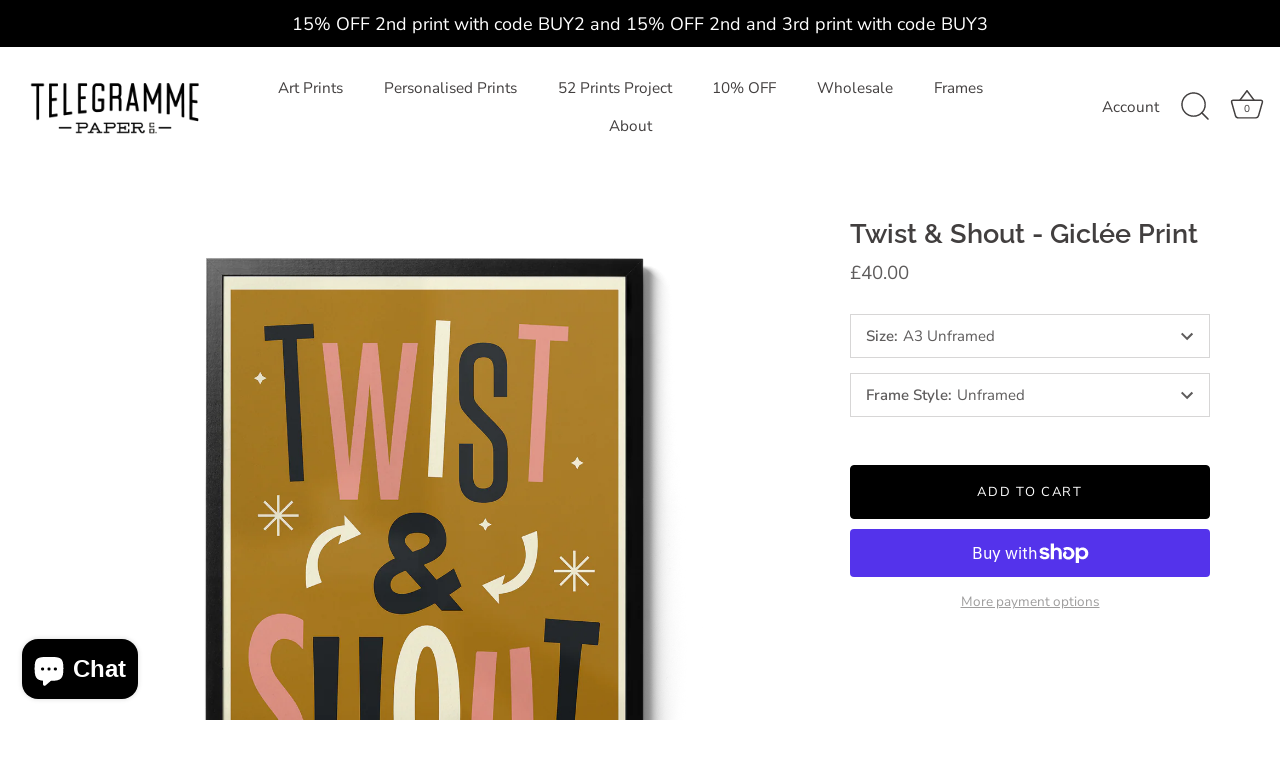

--- FILE ---
content_type: text/html; charset=utf-8
request_url: https://store.telegramme.co.uk/products/twist-shout-giclee-print-framed-print
body_size: 63797
content:
<!doctype html>
<html class="no-js" lang="en">
<head>
  <!-- Showcase 7.0.0 -->

  <meta charset="utf-8" />
<meta name="viewport" content="width=device-width,initial-scale=1.0" />
<meta http-equiv="X-UA-Compatible" content="IE=edge">

<link rel="preconnect" href="https://cdn.shopify.com" crossorigin>
<link rel="preconnect" href="https://fonts.shopify.com" crossorigin>
<link rel="preconnect" href="https://monorail-edge.shopifysvc.com"><link rel="preload" as="font" href="//store.telegramme.co.uk/cdn/fonts/nunito_sans/nunitosans_n4.0276fe080df0ca4e6a22d9cb55aed3ed5ba6b1da.woff2" type="font/woff2" crossorigin><link rel="preload" as="font" href="//store.telegramme.co.uk/cdn/fonts/nunito_sans/nunitosans_n4.0276fe080df0ca4e6a22d9cb55aed3ed5ba6b1da.woff2" type="font/woff2" crossorigin><link rel="preload" as="font" href="//store.telegramme.co.uk/cdn/fonts/raleway/raleway_n6.87db7132fdf2b1a000ff834d3753ad5731e10d88.woff2" type="font/woff2" crossorigin><link rel="preload" as="font" href="//store.telegramme.co.uk/cdn/fonts/poppins/poppins_n6.aa29d4918bc243723d56b59572e18228ed0786f6.woff2" type="font/woff2" crossorigin><link rel="preload" href="//store.telegramme.co.uk/cdn/shop/t/83/assets/vendor.min.js?v=36987075639955835061704464427" as="script">
<link rel="preload" href="//store.telegramme.co.uk/cdn/shop/t/83/assets/theme.js?v=92193515177262173081704474710" as="script"><link rel="canonical" href="https://telegramme.co.uk/products/twist-shout-giclee-print-framed-print" /><meta name="description" content=" Make like Ferris and Twist &amp;amp; Shout!">
<style>
    @font-face {
  font-family: "Nunito Sans";
  font-weight: 400;
  font-style: normal;
  font-display: swap;
  src: url("//store.telegramme.co.uk/cdn/fonts/nunito_sans/nunitosans_n4.0276fe080df0ca4e6a22d9cb55aed3ed5ba6b1da.woff2") format("woff2"),
       url("//store.telegramme.co.uk/cdn/fonts/nunito_sans/nunitosans_n4.b4964bee2f5e7fd9c3826447e73afe2baad607b7.woff") format("woff");
}

    @font-face {
  font-family: "Nunito Sans";
  font-weight: 500;
  font-style: normal;
  font-display: swap;
  src: url("//store.telegramme.co.uk/cdn/fonts/nunito_sans/nunitosans_n5.6fc0ed1feb3fc393c40619f180fc49c4d0aae0db.woff2") format("woff2"),
       url("//store.telegramme.co.uk/cdn/fonts/nunito_sans/nunitosans_n5.2c84830b46099cbcc1095f30e0957b88b914e50a.woff") format("woff");
}

    @font-face {
  font-family: "Nunito Sans";
  font-weight: 600;
  font-style: normal;
  font-display: swap;
  src: url("//store.telegramme.co.uk/cdn/fonts/nunito_sans/nunitosans_n6.6e9464eba570101a53130c8130a9e17a8eb55c21.woff2") format("woff2"),
       url("//store.telegramme.co.uk/cdn/fonts/nunito_sans/nunitosans_n6.25a0ac0c0a8a26038c7787054dd6058dfbc20fa8.woff") format("woff");
}

    @font-face {
  font-family: "Nunito Sans";
  font-weight: 700;
  font-style: normal;
  font-display: swap;
  src: url("//store.telegramme.co.uk/cdn/fonts/nunito_sans/nunitosans_n7.25d963ed46da26098ebeab731e90d8802d989fa5.woff2") format("woff2"),
       url("//store.telegramme.co.uk/cdn/fonts/nunito_sans/nunitosans_n7.d32e3219b3d2ec82285d3027bd673efc61a996c8.woff") format("woff");
}

    @font-face {
  font-family: "Nunito Sans";
  font-weight: 400;
  font-style: italic;
  font-display: swap;
  src: url("//store.telegramme.co.uk/cdn/fonts/nunito_sans/nunitosans_i4.6e408730afac1484cf297c30b0e67c86d17fc586.woff2") format("woff2"),
       url("//store.telegramme.co.uk/cdn/fonts/nunito_sans/nunitosans_i4.c9b6dcbfa43622b39a5990002775a8381942ae38.woff") format("woff");
}

    @font-face {
  font-family: "Nunito Sans";
  font-weight: 700;
  font-style: italic;
  font-display: swap;
  src: url("//store.telegramme.co.uk/cdn/fonts/nunito_sans/nunitosans_i7.8c1124729eec046a321e2424b2acf328c2c12139.woff2") format("woff2"),
       url("//store.telegramme.co.uk/cdn/fonts/nunito_sans/nunitosans_i7.af4cda04357273e0996d21184432bcb14651a64d.woff") format("woff");
}

    @font-face {
  font-family: Raleway;
  font-weight: 600;
  font-style: normal;
  font-display: swap;
  src: url("//store.telegramme.co.uk/cdn/fonts/raleway/raleway_n6.87db7132fdf2b1a000ff834d3753ad5731e10d88.woff2") format("woff2"),
       url("//store.telegramme.co.uk/cdn/fonts/raleway/raleway_n6.ad26493e9aeb22e08a6282f7bed6ea8ab7c3927f.woff") format("woff");
}

    @font-face {
  font-family: "Nunito Sans";
  font-weight: 400;
  font-style: normal;
  font-display: swap;
  src: url("//store.telegramme.co.uk/cdn/fonts/nunito_sans/nunitosans_n4.0276fe080df0ca4e6a22d9cb55aed3ed5ba6b1da.woff2") format("woff2"),
       url("//store.telegramme.co.uk/cdn/fonts/nunito_sans/nunitosans_n4.b4964bee2f5e7fd9c3826447e73afe2baad607b7.woff") format("woff");
}

    @font-face {
  font-family: Poppins;
  font-weight: 600;
  font-style: normal;
  font-display: swap;
  src: url("//store.telegramme.co.uk/cdn/fonts/poppins/poppins_n6.aa29d4918bc243723d56b59572e18228ed0786f6.woff2") format("woff2"),
       url("//store.telegramme.co.uk/cdn/fonts/poppins/poppins_n6.5f815d845fe073750885d5b7e619ee00e8111208.woff") format("woff");
}

  </style>

  <meta name="theme-color" content="#423f3f">

  <title>
    Twist &amp; Shout - Giclée Print &ndash; Telegramme Paper Co.
  </title>

  <meta property="og:site_name" content="Telegramme Paper Co.">
<meta property="og:url" content="https://telegramme.co.uk/products/twist-shout-giclee-print-framed-print">
<meta property="og:title" content="Twist &amp; Shout - Giclée Print">
<meta property="og:type" content="product">
<meta property="og:description" content=" Make like Ferris and Twist &amp;amp; Shout!"><meta property="og:image" content="http://store.telegramme.co.uk/cdn/shop/products/TWIST_BLACK_FRAME_1200x1200.png?v=1593111445">
  <meta property="og:image:secure_url" content="https://store.telegramme.co.uk/cdn/shop/products/TWIST_BLACK_FRAME_1200x1200.png?v=1593111445">
  <meta property="og:image:width" content="2048">
  <meta property="og:image:height" content="2048"><meta property="og:price:amount" content="40.00">
  <meta property="og:price:currency" content="GBP"><meta name="twitter:card" content="summary_large_image">
<meta name="twitter:title" content="Twist &amp; Shout - Giclée Print">
<meta name="twitter:description" content=" Make like Ferris and Twist &amp;amp; Shout!">


  <style data-shopify>
    :root {
      --viewport-height: 100vh;
      --viewport-height-first-section: 100vh;
      --nav-height: 0;
    }
  </style>

  <link href="//store.telegramme.co.uk/cdn/shop/t/83/assets/styles.css?v=13524212164987459041759334408" rel="stylesheet" type="text/css" media="all" />

  <script>window.performance && window.performance.mark && window.performance.mark('shopify.content_for_header.start');</script><meta name="google-site-verification" content="tv1ak50FzhaYpoQ9XGAkAxY0YvjOimwjH2NIBQoJKXE">
<meta id="shopify-digital-wallet" name="shopify-digital-wallet" content="/466202/digital_wallets/dialog">
<meta name="shopify-checkout-api-token" content="56e15dc7c3f39b3aab5f788e94f76d36">
<meta id="in-context-paypal-metadata" data-shop-id="466202" data-venmo-supported="false" data-environment="production" data-locale="en_US" data-paypal-v4="true" data-currency="GBP">
<link rel="alternate" type="application/json+oembed" href="https://telegramme.co.uk/products/twist-shout-giclee-print-framed-print.oembed">
<script async="async" src="/checkouts/internal/preloads.js?locale=en-GB"></script>
<link rel="preconnect" href="https://shop.app" crossorigin="anonymous">
<script async="async" src="https://shop.app/checkouts/internal/preloads.js?locale=en-GB&shop_id=466202" crossorigin="anonymous"></script>
<script id="apple-pay-shop-capabilities" type="application/json">{"shopId":466202,"countryCode":"GB","currencyCode":"GBP","merchantCapabilities":["supports3DS"],"merchantId":"gid:\/\/shopify\/Shop\/466202","merchantName":"Telegramme Paper Co.","requiredBillingContactFields":["postalAddress","email","phone"],"requiredShippingContactFields":["postalAddress","email","phone"],"shippingType":"shipping","supportedNetworks":["visa","maestro","masterCard","amex","discover","elo"],"total":{"type":"pending","label":"Telegramme Paper Co.","amount":"1.00"},"shopifyPaymentsEnabled":true,"supportsSubscriptions":true}</script>
<script id="shopify-features" type="application/json">{"accessToken":"56e15dc7c3f39b3aab5f788e94f76d36","betas":["rich-media-storefront-analytics"],"domain":"store.telegramme.co.uk","predictiveSearch":true,"shopId":466202,"locale":"en"}</script>
<script>var Shopify = Shopify || {};
Shopify.shop = "telegramme.myshopify.com";
Shopify.locale = "en";
Shopify.currency = {"active":"GBP","rate":"1.0"};
Shopify.country = "GB";
Shopify.theme = {"name":"Updated copy of Showcase | SCPO 5. January","id":139018895604,"schema_name":"Showcase","schema_version":"7.0.0","theme_store_id":677,"role":"main"};
Shopify.theme.handle = "null";
Shopify.theme.style = {"id":null,"handle":null};
Shopify.cdnHost = "store.telegramme.co.uk/cdn";
Shopify.routes = Shopify.routes || {};
Shopify.routes.root = "/";</script>
<script type="module">!function(o){(o.Shopify=o.Shopify||{}).modules=!0}(window);</script>
<script>!function(o){function n(){var o=[];function n(){o.push(Array.prototype.slice.apply(arguments))}return n.q=o,n}var t=o.Shopify=o.Shopify||{};t.loadFeatures=n(),t.autoloadFeatures=n()}(window);</script>
<script>
  window.ShopifyPay = window.ShopifyPay || {};
  window.ShopifyPay.apiHost = "shop.app\/pay";
  window.ShopifyPay.redirectState = null;
</script>
<script id="shop-js-analytics" type="application/json">{"pageType":"product"}</script>
<script defer="defer" async type="module" src="//store.telegramme.co.uk/cdn/shopifycloud/shop-js/modules/v2/client.init-shop-cart-sync_WVOgQShq.en.esm.js"></script>
<script defer="defer" async type="module" src="//store.telegramme.co.uk/cdn/shopifycloud/shop-js/modules/v2/chunk.common_C_13GLB1.esm.js"></script>
<script defer="defer" async type="module" src="//store.telegramme.co.uk/cdn/shopifycloud/shop-js/modules/v2/chunk.modal_CLfMGd0m.esm.js"></script>
<script type="module">
  await import("//store.telegramme.co.uk/cdn/shopifycloud/shop-js/modules/v2/client.init-shop-cart-sync_WVOgQShq.en.esm.js");
await import("//store.telegramme.co.uk/cdn/shopifycloud/shop-js/modules/v2/chunk.common_C_13GLB1.esm.js");
await import("//store.telegramme.co.uk/cdn/shopifycloud/shop-js/modules/v2/chunk.modal_CLfMGd0m.esm.js");

  window.Shopify.SignInWithShop?.initShopCartSync?.({"fedCMEnabled":true,"windoidEnabled":true});

</script>
<script>
  window.Shopify = window.Shopify || {};
  if (!window.Shopify.featureAssets) window.Shopify.featureAssets = {};
  window.Shopify.featureAssets['shop-js'] = {"shop-cart-sync":["modules/v2/client.shop-cart-sync_DuR37GeY.en.esm.js","modules/v2/chunk.common_C_13GLB1.esm.js","modules/v2/chunk.modal_CLfMGd0m.esm.js"],"init-fed-cm":["modules/v2/client.init-fed-cm_BucUoe6W.en.esm.js","modules/v2/chunk.common_C_13GLB1.esm.js","modules/v2/chunk.modal_CLfMGd0m.esm.js"],"shop-toast-manager":["modules/v2/client.shop-toast-manager_B0JfrpKj.en.esm.js","modules/v2/chunk.common_C_13GLB1.esm.js","modules/v2/chunk.modal_CLfMGd0m.esm.js"],"init-shop-cart-sync":["modules/v2/client.init-shop-cart-sync_WVOgQShq.en.esm.js","modules/v2/chunk.common_C_13GLB1.esm.js","modules/v2/chunk.modal_CLfMGd0m.esm.js"],"shop-button":["modules/v2/client.shop-button_B_U3bv27.en.esm.js","modules/v2/chunk.common_C_13GLB1.esm.js","modules/v2/chunk.modal_CLfMGd0m.esm.js"],"init-windoid":["modules/v2/client.init-windoid_DuP9q_di.en.esm.js","modules/v2/chunk.common_C_13GLB1.esm.js","modules/v2/chunk.modal_CLfMGd0m.esm.js"],"shop-cash-offers":["modules/v2/client.shop-cash-offers_BmULhtno.en.esm.js","modules/v2/chunk.common_C_13GLB1.esm.js","modules/v2/chunk.modal_CLfMGd0m.esm.js"],"pay-button":["modules/v2/client.pay-button_CrPSEbOK.en.esm.js","modules/v2/chunk.common_C_13GLB1.esm.js","modules/v2/chunk.modal_CLfMGd0m.esm.js"],"init-customer-accounts":["modules/v2/client.init-customer-accounts_jNk9cPYQ.en.esm.js","modules/v2/client.shop-login-button_DJ5ldayH.en.esm.js","modules/v2/chunk.common_C_13GLB1.esm.js","modules/v2/chunk.modal_CLfMGd0m.esm.js"],"avatar":["modules/v2/client.avatar_BTnouDA3.en.esm.js"],"checkout-modal":["modules/v2/client.checkout-modal_pBPyh9w8.en.esm.js","modules/v2/chunk.common_C_13GLB1.esm.js","modules/v2/chunk.modal_CLfMGd0m.esm.js"],"init-shop-for-new-customer-accounts":["modules/v2/client.init-shop-for-new-customer-accounts_BUoCy7a5.en.esm.js","modules/v2/client.shop-login-button_DJ5ldayH.en.esm.js","modules/v2/chunk.common_C_13GLB1.esm.js","modules/v2/chunk.modal_CLfMGd0m.esm.js"],"init-customer-accounts-sign-up":["modules/v2/client.init-customer-accounts-sign-up_CnczCz9H.en.esm.js","modules/v2/client.shop-login-button_DJ5ldayH.en.esm.js","modules/v2/chunk.common_C_13GLB1.esm.js","modules/v2/chunk.modal_CLfMGd0m.esm.js"],"init-shop-email-lookup-coordinator":["modules/v2/client.init-shop-email-lookup-coordinator_CzjY5t9o.en.esm.js","modules/v2/chunk.common_C_13GLB1.esm.js","modules/v2/chunk.modal_CLfMGd0m.esm.js"],"shop-follow-button":["modules/v2/client.shop-follow-button_CsYC63q7.en.esm.js","modules/v2/chunk.common_C_13GLB1.esm.js","modules/v2/chunk.modal_CLfMGd0m.esm.js"],"shop-login-button":["modules/v2/client.shop-login-button_DJ5ldayH.en.esm.js","modules/v2/chunk.common_C_13GLB1.esm.js","modules/v2/chunk.modal_CLfMGd0m.esm.js"],"shop-login":["modules/v2/client.shop-login_B9ccPdmx.en.esm.js","modules/v2/chunk.common_C_13GLB1.esm.js","modules/v2/chunk.modal_CLfMGd0m.esm.js"],"lead-capture":["modules/v2/client.lead-capture_D0K_KgYb.en.esm.js","modules/v2/chunk.common_C_13GLB1.esm.js","modules/v2/chunk.modal_CLfMGd0m.esm.js"],"payment-terms":["modules/v2/client.payment-terms_BWmiNN46.en.esm.js","modules/v2/chunk.common_C_13GLB1.esm.js","modules/v2/chunk.modal_CLfMGd0m.esm.js"]};
</script>
<script>(function() {
  var isLoaded = false;
  function asyncLoad() {
    if (isLoaded) return;
    isLoaded = true;
    var urls = ["https:\/\/static.klaviyo.com\/onsite\/js\/klaviyo.js?company_id=HV7xiN\u0026shop=telegramme.myshopify.com","https:\/\/shopi.plexhr.com\/orderDeadlineInt\/script\/plex.php?shop=telegramme.myshopify.com","https:\/\/cdn.nfcube.com\/8153d0c0ef3eb9653ff6a3bdf0d7a11d.js?shop=telegramme.myshopify.com","https:\/\/s3.amazonaws.com\/pixelpop\/usercontent\/scripts\/5f654cd1-8ff4-4731-a8f4-22726694d955\/pixelpop.js?shop=telegramme.myshopify.com","https:\/\/ecommerce-editor-connector.live.gelato.tech\/ecommerce-editor\/v1\/shopify.esm.js?c=5f52d04a-1fbc-43ef-9910-1d4200e406ce\u0026s=cfd74c51-be18-4307-b8ce-30f8d10718c6\u0026shop=telegramme.myshopify.com"];
    for (var i = 0; i < urls.length; i++) {
      var s = document.createElement('script');
      s.type = 'text/javascript';
      s.async = true;
      s.src = urls[i];
      var x = document.getElementsByTagName('script')[0];
      x.parentNode.insertBefore(s, x);
    }
  };
  if(window.attachEvent) {
    window.attachEvent('onload', asyncLoad);
  } else {
    window.addEventListener('load', asyncLoad, false);
  }
})();</script>
<script id="__st">var __st={"a":466202,"offset":0,"reqid":"24ebbf78-6575-4e0f-9fda-f85972a08fd6-1769704658","pageurl":"store.telegramme.co.uk\/products\/twist-shout-giclee-print-framed-print","u":"b2bbed6d2458","p":"product","rtyp":"product","rid":4466494767217};</script>
<script>window.ShopifyPaypalV4VisibilityTracking = true;</script>
<script id="captcha-bootstrap">!function(){'use strict';const t='contact',e='account',n='new_comment',o=[[t,t],['blogs',n],['comments',n],[t,'customer']],c=[[e,'customer_login'],[e,'guest_login'],[e,'recover_customer_password'],[e,'create_customer']],r=t=>t.map((([t,e])=>`form[action*='/${t}']:not([data-nocaptcha='true']) input[name='form_type'][value='${e}']`)).join(','),a=t=>()=>t?[...document.querySelectorAll(t)].map((t=>t.form)):[];function s(){const t=[...o],e=r(t);return a(e)}const i='password',u='form_key',d=['recaptcha-v3-token','g-recaptcha-response','h-captcha-response',i],f=()=>{try{return window.sessionStorage}catch{return}},m='__shopify_v',_=t=>t.elements[u];function p(t,e,n=!1){try{const o=window.sessionStorage,c=JSON.parse(o.getItem(e)),{data:r}=function(t){const{data:e,action:n}=t;return t[m]||n?{data:e,action:n}:{data:t,action:n}}(c);for(const[e,n]of Object.entries(r))t.elements[e]&&(t.elements[e].value=n);n&&o.removeItem(e)}catch(o){console.error('form repopulation failed',{error:o})}}const l='form_type',E='cptcha';function T(t){t.dataset[E]=!0}const w=window,h=w.document,L='Shopify',v='ce_forms',y='captcha';let A=!1;((t,e)=>{const n=(g='f06e6c50-85a8-45c8-87d0-21a2b65856fe',I='https://cdn.shopify.com/shopifycloud/storefront-forms-hcaptcha/ce_storefront_forms_captcha_hcaptcha.v1.5.2.iife.js',D={infoText:'Protected by hCaptcha',privacyText:'Privacy',termsText:'Terms'},(t,e,n)=>{const o=w[L][v],c=o.bindForm;if(c)return c(t,g,e,D).then(n);var r;o.q.push([[t,g,e,D],n]),r=I,A||(h.body.append(Object.assign(h.createElement('script'),{id:'captcha-provider',async:!0,src:r})),A=!0)});var g,I,D;w[L]=w[L]||{},w[L][v]=w[L][v]||{},w[L][v].q=[],w[L][y]=w[L][y]||{},w[L][y].protect=function(t,e){n(t,void 0,e),T(t)},Object.freeze(w[L][y]),function(t,e,n,w,h,L){const[v,y,A,g]=function(t,e,n){const i=e?o:[],u=t?c:[],d=[...i,...u],f=r(d),m=r(i),_=r(d.filter((([t,e])=>n.includes(e))));return[a(f),a(m),a(_),s()]}(w,h,L),I=t=>{const e=t.target;return e instanceof HTMLFormElement?e:e&&e.form},D=t=>v().includes(t);t.addEventListener('submit',(t=>{const e=I(t);if(!e)return;const n=D(e)&&!e.dataset.hcaptchaBound&&!e.dataset.recaptchaBound,o=_(e),c=g().includes(e)&&(!o||!o.value);(n||c)&&t.preventDefault(),c&&!n&&(function(t){try{if(!f())return;!function(t){const e=f();if(!e)return;const n=_(t);if(!n)return;const o=n.value;o&&e.removeItem(o)}(t);const e=Array.from(Array(32),(()=>Math.random().toString(36)[2])).join('');!function(t,e){_(t)||t.append(Object.assign(document.createElement('input'),{type:'hidden',name:u})),t.elements[u].value=e}(t,e),function(t,e){const n=f();if(!n)return;const o=[...t.querySelectorAll(`input[type='${i}']`)].map((({name:t})=>t)),c=[...d,...o],r={};for(const[a,s]of new FormData(t).entries())c.includes(a)||(r[a]=s);n.setItem(e,JSON.stringify({[m]:1,action:t.action,data:r}))}(t,e)}catch(e){console.error('failed to persist form',e)}}(e),e.submit())}));const S=(t,e)=>{t&&!t.dataset[E]&&(n(t,e.some((e=>e===t))),T(t))};for(const o of['focusin','change'])t.addEventListener(o,(t=>{const e=I(t);D(e)&&S(e,y())}));const B=e.get('form_key'),M=e.get(l),P=B&&M;t.addEventListener('DOMContentLoaded',(()=>{const t=y();if(P)for(const e of t)e.elements[l].value===M&&p(e,B);[...new Set([...A(),...v().filter((t=>'true'===t.dataset.shopifyCaptcha))])].forEach((e=>S(e,t)))}))}(h,new URLSearchParams(w.location.search),n,t,e,['guest_login'])})(!0,!0)}();</script>
<script integrity="sha256-4kQ18oKyAcykRKYeNunJcIwy7WH5gtpwJnB7kiuLZ1E=" data-source-attribution="shopify.loadfeatures" defer="defer" src="//store.telegramme.co.uk/cdn/shopifycloud/storefront/assets/storefront/load_feature-a0a9edcb.js" crossorigin="anonymous"></script>
<script crossorigin="anonymous" defer="defer" src="//store.telegramme.co.uk/cdn/shopifycloud/storefront/assets/shopify_pay/storefront-65b4c6d7.js?v=20250812"></script>
<script data-source-attribution="shopify.dynamic_checkout.dynamic.init">var Shopify=Shopify||{};Shopify.PaymentButton=Shopify.PaymentButton||{isStorefrontPortableWallets:!0,init:function(){window.Shopify.PaymentButton.init=function(){};var t=document.createElement("script");t.src="https://store.telegramme.co.uk/cdn/shopifycloud/portable-wallets/latest/portable-wallets.en.js",t.type="module",document.head.appendChild(t)}};
</script>
<script data-source-attribution="shopify.dynamic_checkout.buyer_consent">
  function portableWalletsHideBuyerConsent(e){var t=document.getElementById("shopify-buyer-consent"),n=document.getElementById("shopify-subscription-policy-button");t&&n&&(t.classList.add("hidden"),t.setAttribute("aria-hidden","true"),n.removeEventListener("click",e))}function portableWalletsShowBuyerConsent(e){var t=document.getElementById("shopify-buyer-consent"),n=document.getElementById("shopify-subscription-policy-button");t&&n&&(t.classList.remove("hidden"),t.removeAttribute("aria-hidden"),n.addEventListener("click",e))}window.Shopify?.PaymentButton&&(window.Shopify.PaymentButton.hideBuyerConsent=portableWalletsHideBuyerConsent,window.Shopify.PaymentButton.showBuyerConsent=portableWalletsShowBuyerConsent);
</script>
<script>
  function portableWalletsCleanup(e){e&&e.src&&console.error("Failed to load portable wallets script "+e.src);var t=document.querySelectorAll("shopify-accelerated-checkout .shopify-payment-button__skeleton, shopify-accelerated-checkout-cart .wallet-cart-button__skeleton"),e=document.getElementById("shopify-buyer-consent");for(let e=0;e<t.length;e++)t[e].remove();e&&e.remove()}function portableWalletsNotLoadedAsModule(e){e instanceof ErrorEvent&&"string"==typeof e.message&&e.message.includes("import.meta")&&"string"==typeof e.filename&&e.filename.includes("portable-wallets")&&(window.removeEventListener("error",portableWalletsNotLoadedAsModule),window.Shopify.PaymentButton.failedToLoad=e,"loading"===document.readyState?document.addEventListener("DOMContentLoaded",window.Shopify.PaymentButton.init):window.Shopify.PaymentButton.init())}window.addEventListener("error",portableWalletsNotLoadedAsModule);
</script>

<script type="module" src="https://store.telegramme.co.uk/cdn/shopifycloud/portable-wallets/latest/portable-wallets.en.js" onError="portableWalletsCleanup(this)" crossorigin="anonymous"></script>
<script nomodule>
  document.addEventListener("DOMContentLoaded", portableWalletsCleanup);
</script>

<script id='scb4127' type='text/javascript' async='' src='https://store.telegramme.co.uk/cdn/shopifycloud/privacy-banner/storefront-banner.js'></script><link id="shopify-accelerated-checkout-styles" rel="stylesheet" media="screen" href="https://store.telegramme.co.uk/cdn/shopifycloud/portable-wallets/latest/accelerated-checkout-backwards-compat.css" crossorigin="anonymous">
<style id="shopify-accelerated-checkout-cart">
        #shopify-buyer-consent {
  margin-top: 1em;
  display: inline-block;
  width: 100%;
}

#shopify-buyer-consent.hidden {
  display: none;
}

#shopify-subscription-policy-button {
  background: none;
  border: none;
  padding: 0;
  text-decoration: underline;
  font-size: inherit;
  cursor: pointer;
}

#shopify-subscription-policy-button::before {
  box-shadow: none;
}

      </style>

<script>window.performance && window.performance.mark && window.performance.mark('shopify.content_for_header.end');</script>

<script>
    window.BOLD = window.BOLD || {};
        window.BOLD.options = window.BOLD.options || {};
        window.BOLD.options.settings = window.BOLD.options.settings || {};
        window.BOLD.options.settings.v1_variant_mode = window.BOLD.options.settings.v1_variant_mode || true;
        window.BOLD.options.settings.hybrid_fix_auto_insert_inputs =
        window.BOLD.options.settings.hybrid_fix_auto_insert_inputs || true;
</script>
<script>window.BOLD = window.BOLD || {};
    window.BOLD.common = window.BOLD.common || {};
    window.BOLD.common.Shopify = window.BOLD.common.Shopify || {};
    window.BOLD.common.Shopify.shop = {
      domain: 'telegramme.co.uk',
      permanent_domain: 'telegramme.myshopify.com',
      url: 'https://telegramme.co.uk',
      secure_url: 'https://telegramme.co.uk',money_format: "\u003cspan class=money\u003e£{{amount}}\u003c\/span\u003e",currency: "GBP"
    };
    window.BOLD.common.Shopify.customer = {
      id: null,
      tags: null,
    };
    window.BOLD.common.Shopify.cart = {"note":null,"attributes":{},"original_total_price":0,"total_price":0,"total_discount":0,"total_weight":0.0,"item_count":0,"items":[],"requires_shipping":false,"currency":"GBP","items_subtotal_price":0,"cart_level_discount_applications":[],"checkout_charge_amount":0};
    window.BOLD.common.template = 'product';window.BOLD.common.Shopify.formatMoney = function(money, format) {
        function n(t, e) {
            return "undefined" == typeof t ? e : t
        }
        function r(t, e, r, i) {
            if (e = n(e, 2),
                r = n(r, ","),
                i = n(i, "."),
            isNaN(t) || null == t)
                return 0;
            t = (t / 100).toFixed(e);
            var o = t.split(".")
                , a = o[0].replace(/(\d)(?=(\d\d\d)+(?!\d))/g, "$1" + r)
                , s = o[1] ? i + o[1] : "";
            return a + s
        }
        "string" == typeof money && (money = money.replace(".", ""));
        var i = ""
            , o = /\{\{\s*(\w+)\s*\}\}/
            , a = format || window.BOLD.common.Shopify.shop.money_format || window.Shopify.money_format || "$ {{ amount }}";
        switch (a.match(o)[1]) {
            case "amount":
                i = r(money, 2, ",", ".");
                break;
            case "amount_no_decimals":
                i = r(money, 0, ",", ".");
                break;
            case "amount_with_comma_separator":
                i = r(money, 2, ".", ",");
                break;
            case "amount_no_decimals_with_comma_separator":
                i = r(money, 0, ".", ",");
                break;
            case "amount_with_space_separator":
                i = r(money, 2, " ", ",");
                break;
            case "amount_no_decimals_with_space_separator":
                i = r(money, 0, " ", ",");
                break;
            case "amount_with_apostrophe_separator":
                i = r(money, 2, "'", ".");
                break;
        }
        return a.replace(o, i);
    };
    window.BOLD.common.Shopify.saveProduct = function (handle, product) {
      if (typeof handle === 'string' && typeof window.BOLD.common.Shopify.products[handle] === 'undefined') {
        if (typeof product === 'number') {
          window.BOLD.common.Shopify.handles[product] = handle;
          product = { id: product };
        }
        window.BOLD.common.Shopify.products[handle] = product;
      }
    };
    window.BOLD.common.Shopify.saveVariant = function (variant_id, variant) {
      if (typeof variant_id === 'number' && typeof window.BOLD.common.Shopify.variants[variant_id] === 'undefined') {
        window.BOLD.common.Shopify.variants[variant_id] = variant;
      }
    };window.BOLD.common.Shopify.products = window.BOLD.common.Shopify.products || {};
    window.BOLD.common.Shopify.variants = window.BOLD.common.Shopify.variants || {};
    window.BOLD.common.Shopify.handles = window.BOLD.common.Shopify.handles || {};window.BOLD.common.Shopify.handle = "twist-shout-giclee-print-framed-print"
window.BOLD.common.Shopify.saveProduct("twist-shout-giclee-print-framed-print", 4466494767217);window.BOLD.common.Shopify.saveVariant(37633168081091, { product_id: 4466494767217, product_handle: "twist-shout-giclee-print-framed-print", price: 4000, group_id: '', csp_metafield: {}});window.BOLD.common.Shopify.saveVariant(37633168638147, { product_id: 4466494767217, product_handle: "twist-shout-giclee-print-framed-print", price: 8000, group_id: '', csp_metafield: {}});window.BOLD.common.Shopify.saveVariant(37633169424579, { product_id: 4466494767217, product_handle: "twist-shout-giclee-print-framed-print", price: 8000, group_id: '', csp_metafield: {}});window.BOLD.common.Shopify.saveVariant(37633170407619, { product_id: 4466494767217, product_handle: "twist-shout-giclee-print-framed-print", price: 8000, group_id: '', csp_metafield: {}});window.BOLD.common.Shopify.saveVariant(31629053657201, { product_id: 4466494767217, product_handle: "twist-shout-giclee-print-framed-print", price: 5000, group_id: '', csp_metafield: {}});window.BOLD.common.Shopify.saveVariant(31629045170289, { product_id: 4466494767217, product_handle: "twist-shout-giclee-print-framed-print", price: 9500, group_id: '', csp_metafield: {}});window.BOLD.common.Shopify.saveVariant(31629045203057, { product_id: 4466494767217, product_handle: "twist-shout-giclee-print-framed-print", price: 9500, group_id: '', csp_metafield: {}});window.BOLD.common.Shopify.saveVariant(31629045235825, { product_id: 4466494767217, product_handle: "twist-shout-giclee-print-framed-print", price: 9500, group_id: '', csp_metafield: {}});window.BOLD.apps_installed = {"Product Options":2} || {};window.BOLD.common.Shopify.metafields = window.BOLD.common.Shopify.metafields || {};window.BOLD.common.Shopify.metafields["bold_rp"] = {};window.BOLD.common.Shopify.metafields["bold_csp_defaults"] = {};window.BOLD.common.cacheParams = window.BOLD.common.cacheParams || {};
</script><link href="//store.telegramme.co.uk/cdn/shop/t/83/assets/bold-options.css?v=23765100819783603261769373996" rel="stylesheet" type="text/css" media="all" />
<script defer src="https://options.shopapps.site/js/options.js"></script>
<script>
    window.BOLD.common.cacheParams.options = 1762770842;
</script>
  

  <script>
    document.documentElement.className = document.documentElement.className.replace('no-js', 'js');
    window.theme = window.theme || {};
    
      theme.money_format_with_code_preference = "\u003cspan class=money\u003e£{{amount}}\u003c\/span\u003e";
    
    theme.money_format = "\u003cspan class=money\u003e£{{amount}}\u003c\/span\u003e";
    theme.money_container = '.theme-money';
    theme.strings = {
      previous: "Previous",
      next: "Next",
      close: "Close",
      addressError: "Error looking up that address",
      addressNoResults: "No results for that address",
      addressQueryLimit: "You have exceeded the Google API usage limit. Consider upgrading to a \u003ca href=\"https:\/\/developers.google.com\/maps\/premium\/usage-limits\"\u003ePremium Plan\u003c\/a\u003e.",
      authError: "There was a problem authenticating your Google Maps API Key.",
      back: "Back",
      cartConfirmation: "You must agree to the terms and conditions before continuing.",
      loadMore: "Load more",
      infiniteScrollNoMore: "No more results",
      priceNonExistent: "Unavailable",
      buttonDefault: "Add to Cart",
      buttonPreorder: "Pre-order",
      buttonNoStock: "Out of stock",
      buttonNoVariant: "Unavailable",
      variantNoStock: "Sold out",
      unitPriceSeparator: " \/ ",
      colorBoxPrevious: "Previous",
      colorBoxNext: "Next",
      colorBoxClose: "Close",
      navigateHome: "Home",
      productAddingToCart: "Adding",
      productAddedToCart: "Added to cart",
      popupWasAdded: "was added to your cart",
      popupCheckout: "Checkout",
      popupContinueShopping: "Continue shopping",
      onlyXLeft: "[[ quantity ]] in stock",
      priceSoldOut: "Sold Out",
      inventoryLowStock: "Low stock",
      inventoryInStock: "In stock",
      loading: "Loading...",
      viewCart: "View cart",
      page: "Page {{ page }}",
      imageSlider: "Image slider",
      clearAll: "Clear all"
    };
    theme.routes = {
      root_url: '/',
      cart_url: '/cart',
      cart_add_url: '/cart/add',
      cart_change_url: '/cart/change',
      cart_update_url: '/cart/update.js',
      checkout: '/checkout'
    };
    theme.settings = {
      animationEnabledDesktop: true,
      animationEnabledMobile: false
    };

    theme.checkViewportFillers = function(){
      var toggleState = false;
      var elPageContent = document.getElementById('page-content');
      if(elPageContent) {
        var elOverlapSection = elPageContent.querySelector('.header-overlap-section');
        if (elOverlapSection) {
          var padding = parseInt(getComputedStyle(elPageContent).getPropertyValue('padding-top'));
          toggleState = ((Math.round(elOverlapSection.offsetTop) - padding) === 0);
        }
      }
      if(toggleState) {
        document.getElementsByTagName('body')[0].classList.add('header-section-overlap');
      } else {
        document.getElementsByTagName('body')[0].classList.remove('header-section-overlap');
      }
    };

    theme.assessAltLogo = function(){
      var elsOverlappers = document.querySelectorAll('.needs-alt-logo');
      var useAltLogo = false;
      if(elsOverlappers.length) {
        var elSiteControl = document.querySelector('#site-control');
        var elSiteControlInner = document.querySelector('#site-control .site-control__inner');
        var headerMid = elSiteControlInner.offsetTop + elSiteControl.offsetTop + elSiteControlInner.offsetHeight / 2;
        Array.prototype.forEach.call(elsOverlappers, function(el, i){
          var thisTop = el.getBoundingClientRect().top;
          var thisBottom = thisTop + el.offsetHeight;
          if(headerMid > thisTop && headerMid < thisBottom) {
            useAltLogo = true;
            return false;
          }
        });
      }
      if(useAltLogo) {
        document.getElementsByTagName('body')[0].classList.add('use-alt-logo');
      } else {
        document.getElementsByTagName('body')[0].classList.remove('use-alt-logo');
      }
    };
  </script>
<script>window.is_hulkpo_installed=false</script><script src="https://cdn.shopify.com/extensions/e8878072-2f6b-4e89-8082-94b04320908d/inbox-1254/assets/inbox-chat-loader.js" type="text/javascript" defer="defer"></script>
<script src="https://cdn.shopify.com/extensions/019b0ca3-aa13-7aa2-a0b4-6cb667a1f6f7/essential-countdown-timer-55/assets/countdown_timer_essential_apps.min.js" type="text/javascript" defer="defer"></script>
<link href="https://monorail-edge.shopifysvc.com" rel="dns-prefetch">
<script>(function(){if ("sendBeacon" in navigator && "performance" in window) {try {var session_token_from_headers = performance.getEntriesByType('navigation')[0].serverTiming.find(x => x.name == '_s').description;} catch {var session_token_from_headers = undefined;}var session_cookie_matches = document.cookie.match(/_shopify_s=([^;]*)/);var session_token_from_cookie = session_cookie_matches && session_cookie_matches.length === 2 ? session_cookie_matches[1] : "";var session_token = session_token_from_headers || session_token_from_cookie || "";function handle_abandonment_event(e) {var entries = performance.getEntries().filter(function(entry) {return /monorail-edge.shopifysvc.com/.test(entry.name);});if (!window.abandonment_tracked && entries.length === 0) {window.abandonment_tracked = true;var currentMs = Date.now();var navigation_start = performance.timing.navigationStart;var payload = {shop_id: 466202,url: window.location.href,navigation_start,duration: currentMs - navigation_start,session_token,page_type: "product"};window.navigator.sendBeacon("https://monorail-edge.shopifysvc.com/v1/produce", JSON.stringify({schema_id: "online_store_buyer_site_abandonment/1.1",payload: payload,metadata: {event_created_at_ms: currentMs,event_sent_at_ms: currentMs}}));}}window.addEventListener('pagehide', handle_abandonment_event);}}());</script>
<script id="web-pixels-manager-setup">(function e(e,d,r,n,o){if(void 0===o&&(o={}),!Boolean(null===(a=null===(i=window.Shopify)||void 0===i?void 0:i.analytics)||void 0===a?void 0:a.replayQueue)){var i,a;window.Shopify=window.Shopify||{};var t=window.Shopify;t.analytics=t.analytics||{};var s=t.analytics;s.replayQueue=[],s.publish=function(e,d,r){return s.replayQueue.push([e,d,r]),!0};try{self.performance.mark("wpm:start")}catch(e){}var l=function(){var e={modern:/Edge?\/(1{2}[4-9]|1[2-9]\d|[2-9]\d{2}|\d{4,})\.\d+(\.\d+|)|Firefox\/(1{2}[4-9]|1[2-9]\d|[2-9]\d{2}|\d{4,})\.\d+(\.\d+|)|Chrom(ium|e)\/(9{2}|\d{3,})\.\d+(\.\d+|)|(Maci|X1{2}).+ Version\/(15\.\d+|(1[6-9]|[2-9]\d|\d{3,})\.\d+)([,.]\d+|)( \(\w+\)|)( Mobile\/\w+|) Safari\/|Chrome.+OPR\/(9{2}|\d{3,})\.\d+\.\d+|(CPU[ +]OS|iPhone[ +]OS|CPU[ +]iPhone|CPU IPhone OS|CPU iPad OS)[ +]+(15[._]\d+|(1[6-9]|[2-9]\d|\d{3,})[._]\d+)([._]\d+|)|Android:?[ /-](13[3-9]|1[4-9]\d|[2-9]\d{2}|\d{4,})(\.\d+|)(\.\d+|)|Android.+Firefox\/(13[5-9]|1[4-9]\d|[2-9]\d{2}|\d{4,})\.\d+(\.\d+|)|Android.+Chrom(ium|e)\/(13[3-9]|1[4-9]\d|[2-9]\d{2}|\d{4,})\.\d+(\.\d+|)|SamsungBrowser\/([2-9]\d|\d{3,})\.\d+/,legacy:/Edge?\/(1[6-9]|[2-9]\d|\d{3,})\.\d+(\.\d+|)|Firefox\/(5[4-9]|[6-9]\d|\d{3,})\.\d+(\.\d+|)|Chrom(ium|e)\/(5[1-9]|[6-9]\d|\d{3,})\.\d+(\.\d+|)([\d.]+$|.*Safari\/(?![\d.]+ Edge\/[\d.]+$))|(Maci|X1{2}).+ Version\/(10\.\d+|(1[1-9]|[2-9]\d|\d{3,})\.\d+)([,.]\d+|)( \(\w+\)|)( Mobile\/\w+|) Safari\/|Chrome.+OPR\/(3[89]|[4-9]\d|\d{3,})\.\d+\.\d+|(CPU[ +]OS|iPhone[ +]OS|CPU[ +]iPhone|CPU IPhone OS|CPU iPad OS)[ +]+(10[._]\d+|(1[1-9]|[2-9]\d|\d{3,})[._]\d+)([._]\d+|)|Android:?[ /-](13[3-9]|1[4-9]\d|[2-9]\d{2}|\d{4,})(\.\d+|)(\.\d+|)|Mobile Safari.+OPR\/([89]\d|\d{3,})\.\d+\.\d+|Android.+Firefox\/(13[5-9]|1[4-9]\d|[2-9]\d{2}|\d{4,})\.\d+(\.\d+|)|Android.+Chrom(ium|e)\/(13[3-9]|1[4-9]\d|[2-9]\d{2}|\d{4,})\.\d+(\.\d+|)|Android.+(UC? ?Browser|UCWEB|U3)[ /]?(15\.([5-9]|\d{2,})|(1[6-9]|[2-9]\d|\d{3,})\.\d+)\.\d+|SamsungBrowser\/(5\.\d+|([6-9]|\d{2,})\.\d+)|Android.+MQ{2}Browser\/(14(\.(9|\d{2,})|)|(1[5-9]|[2-9]\d|\d{3,})(\.\d+|))(\.\d+|)|K[Aa][Ii]OS\/(3\.\d+|([4-9]|\d{2,})\.\d+)(\.\d+|)/},d=e.modern,r=e.legacy,n=navigator.userAgent;return n.match(d)?"modern":n.match(r)?"legacy":"unknown"}(),u="modern"===l?"modern":"legacy",c=(null!=n?n:{modern:"",legacy:""})[u],f=function(e){return[e.baseUrl,"/wpm","/b",e.hashVersion,"modern"===e.buildTarget?"m":"l",".js"].join("")}({baseUrl:d,hashVersion:r,buildTarget:u}),m=function(e){var d=e.version,r=e.bundleTarget,n=e.surface,o=e.pageUrl,i=e.monorailEndpoint;return{emit:function(e){var a=e.status,t=e.errorMsg,s=(new Date).getTime(),l=JSON.stringify({metadata:{event_sent_at_ms:s},events:[{schema_id:"web_pixels_manager_load/3.1",payload:{version:d,bundle_target:r,page_url:o,status:a,surface:n,error_msg:t},metadata:{event_created_at_ms:s}}]});if(!i)return console&&console.warn&&console.warn("[Web Pixels Manager] No Monorail endpoint provided, skipping logging."),!1;try{return self.navigator.sendBeacon.bind(self.navigator)(i,l)}catch(e){}var u=new XMLHttpRequest;try{return u.open("POST",i,!0),u.setRequestHeader("Content-Type","text/plain"),u.send(l),!0}catch(e){return console&&console.warn&&console.warn("[Web Pixels Manager] Got an unhandled error while logging to Monorail."),!1}}}}({version:r,bundleTarget:l,surface:e.surface,pageUrl:self.location.href,monorailEndpoint:e.monorailEndpoint});try{o.browserTarget=l,function(e){var d=e.src,r=e.async,n=void 0===r||r,o=e.onload,i=e.onerror,a=e.sri,t=e.scriptDataAttributes,s=void 0===t?{}:t,l=document.createElement("script"),u=document.querySelector("head"),c=document.querySelector("body");if(l.async=n,l.src=d,a&&(l.integrity=a,l.crossOrigin="anonymous"),s)for(var f in s)if(Object.prototype.hasOwnProperty.call(s,f))try{l.dataset[f]=s[f]}catch(e){}if(o&&l.addEventListener("load",o),i&&l.addEventListener("error",i),u)u.appendChild(l);else{if(!c)throw new Error("Did not find a head or body element to append the script");c.appendChild(l)}}({src:f,async:!0,onload:function(){if(!function(){var e,d;return Boolean(null===(d=null===(e=window.Shopify)||void 0===e?void 0:e.analytics)||void 0===d?void 0:d.initialized)}()){var d=window.webPixelsManager.init(e)||void 0;if(d){var r=window.Shopify.analytics;r.replayQueue.forEach((function(e){var r=e[0],n=e[1],o=e[2];d.publishCustomEvent(r,n,o)})),r.replayQueue=[],r.publish=d.publishCustomEvent,r.visitor=d.visitor,r.initialized=!0}}},onerror:function(){return m.emit({status:"failed",errorMsg:"".concat(f," has failed to load")})},sri:function(e){var d=/^sha384-[A-Za-z0-9+/=]+$/;return"string"==typeof e&&d.test(e)}(c)?c:"",scriptDataAttributes:o}),m.emit({status:"loading"})}catch(e){m.emit({status:"failed",errorMsg:(null==e?void 0:e.message)||"Unknown error"})}}})({shopId: 466202,storefrontBaseUrl: "https://telegramme.co.uk",extensionsBaseUrl: "https://extensions.shopifycdn.com/cdn/shopifycloud/web-pixels-manager",monorailEndpoint: "https://monorail-edge.shopifysvc.com/unstable/produce_batch",surface: "storefront-renderer",enabledBetaFlags: ["2dca8a86"],webPixelsConfigList: [{"id":"460783860","configuration":"{\"config\":\"{\\\"pixel_id\\\":\\\"G-V3RTK3KJYY\\\",\\\"target_country\\\":\\\"GB\\\",\\\"gtag_events\\\":[{\\\"type\\\":\\\"search\\\",\\\"action_label\\\":[\\\"G-V3RTK3KJYY\\\",\\\"AW-369454150\\\/-dSlCK64r74CEMbYlbAB\\\"]},{\\\"type\\\":\\\"begin_checkout\\\",\\\"action_label\\\":[\\\"G-V3RTK3KJYY\\\",\\\"AW-369454150\\\/19FECKu4r74CEMbYlbAB\\\"]},{\\\"type\\\":\\\"view_item\\\",\\\"action_label\\\":[\\\"G-V3RTK3KJYY\\\",\\\"AW-369454150\\\/UGUbCNq3r74CEMbYlbAB\\\",\\\"MC-5K4JEHVM3M\\\"]},{\\\"type\\\":\\\"purchase\\\",\\\"action_label\\\":[\\\"G-V3RTK3KJYY\\\",\\\"AW-369454150\\\/8mmJCNe3r74CEMbYlbAB\\\",\\\"MC-5K4JEHVM3M\\\"]},{\\\"type\\\":\\\"page_view\\\",\\\"action_label\\\":[\\\"G-V3RTK3KJYY\\\",\\\"AW-369454150\\\/t-cCCNS3r74CEMbYlbAB\\\",\\\"MC-5K4JEHVM3M\\\"]},{\\\"type\\\":\\\"add_payment_info\\\",\\\"action_label\\\":[\\\"G-V3RTK3KJYY\\\",\\\"AW-369454150\\\/Z_15CKm5r74CEMbYlbAB\\\"]},{\\\"type\\\":\\\"add_to_cart\\\",\\\"action_label\\\":[\\\"G-V3RTK3KJYY\\\",\\\"AW-369454150\\\/o0OZCN23r74CEMbYlbAB\\\"]}],\\\"enable_monitoring_mode\\\":false}\"}","eventPayloadVersion":"v1","runtimeContext":"OPEN","scriptVersion":"b2a88bafab3e21179ed38636efcd8a93","type":"APP","apiClientId":1780363,"privacyPurposes":[],"dataSharingAdjustments":{"protectedCustomerApprovalScopes":["read_customer_address","read_customer_email","read_customer_name","read_customer_personal_data","read_customer_phone"]}},{"id":"401375476","configuration":"{\"pixelCode\":\"CKATOMJC77U5P7OILS20\"}","eventPayloadVersion":"v1","runtimeContext":"STRICT","scriptVersion":"22e92c2ad45662f435e4801458fb78cc","type":"APP","apiClientId":4383523,"privacyPurposes":["ANALYTICS","MARKETING","SALE_OF_DATA"],"dataSharingAdjustments":{"protectedCustomerApprovalScopes":["read_customer_address","read_customer_email","read_customer_name","read_customer_personal_data","read_customer_phone"]}},{"id":"230326516","configuration":"{\"pixel_id\":\"362634337930173\",\"pixel_type\":\"facebook_pixel\",\"metaapp_system_user_token\":\"-\"}","eventPayloadVersion":"v1","runtimeContext":"OPEN","scriptVersion":"ca16bc87fe92b6042fbaa3acc2fbdaa6","type":"APP","apiClientId":2329312,"privacyPurposes":["ANALYTICS","MARKETING","SALE_OF_DATA"],"dataSharingAdjustments":{"protectedCustomerApprovalScopes":["read_customer_address","read_customer_email","read_customer_name","read_customer_personal_data","read_customer_phone"]}},{"id":"68681972","configuration":"{\"tagID\":\"2612847248607\"}","eventPayloadVersion":"v1","runtimeContext":"STRICT","scriptVersion":"18031546ee651571ed29edbe71a3550b","type":"APP","apiClientId":3009811,"privacyPurposes":["ANALYTICS","MARKETING","SALE_OF_DATA"],"dataSharingAdjustments":{"protectedCustomerApprovalScopes":["read_customer_address","read_customer_email","read_customer_name","read_customer_personal_data","read_customer_phone"]}},{"id":"shopify-app-pixel","configuration":"{}","eventPayloadVersion":"v1","runtimeContext":"STRICT","scriptVersion":"0450","apiClientId":"shopify-pixel","type":"APP","privacyPurposes":["ANALYTICS","MARKETING"]},{"id":"shopify-custom-pixel","eventPayloadVersion":"v1","runtimeContext":"LAX","scriptVersion":"0450","apiClientId":"shopify-pixel","type":"CUSTOM","privacyPurposes":["ANALYTICS","MARKETING"]}],isMerchantRequest: false,initData: {"shop":{"name":"Telegramme Paper Co.","paymentSettings":{"currencyCode":"GBP"},"myshopifyDomain":"telegramme.myshopify.com","countryCode":"GB","storefrontUrl":"https:\/\/telegramme.co.uk"},"customer":null,"cart":null,"checkout":null,"productVariants":[{"price":{"amount":40.0,"currencyCode":"GBP"},"product":{"title":"Twist \u0026 Shout - Giclée Print","vendor":"Telegramme Paper Co.","id":"4466494767217","untranslatedTitle":"Twist \u0026 Shout - Giclée Print","url":"\/products\/twist-shout-giclee-print-framed-print","type":"PRINT"},"id":"37633168081091","image":{"src":"\/\/store.telegramme.co.uk\/cdn\/shop\/products\/TWIST_BLACK_FRAME.png?v=1593111445"},"sku":"TASA3","title":"A3 Unframed \/ Unframed","untranslatedTitle":"A3 Unframed \/ Unframed"},{"price":{"amount":80.0,"currencyCode":"GBP"},"product":{"title":"Twist \u0026 Shout - Giclée Print","vendor":"Telegramme Paper Co.","id":"4466494767217","untranslatedTitle":"Twist \u0026 Shout - Giclée Print","url":"\/products\/twist-shout-giclee-print-framed-print","type":"PRINT"},"id":"37633168638147","image":{"src":"\/\/store.telegramme.co.uk\/cdn\/shop\/products\/TWIST_BLACK_FRAME.png?v=1593111445"},"sku":"","title":"A3 Framed \/ Black Frame","untranslatedTitle":"A3 Framed \/ Black Frame"},{"price":{"amount":80.0,"currencyCode":"GBP"},"product":{"title":"Twist \u0026 Shout - Giclée Print","vendor":"Telegramme Paper Co.","id":"4466494767217","untranslatedTitle":"Twist \u0026 Shout - Giclée Print","url":"\/products\/twist-shout-giclee-print-framed-print","type":"PRINT"},"id":"37633169424579","image":{"src":"\/\/store.telegramme.co.uk\/cdn\/shop\/products\/TWIST_WHITE_FRAME.png?v=1593111442"},"sku":"","title":"A3 Framed \/ White Frame","untranslatedTitle":"A3 Framed \/ White Frame"},{"price":{"amount":80.0,"currencyCode":"GBP"},"product":{"title":"Twist \u0026 Shout - Giclée Print","vendor":"Telegramme Paper Co.","id":"4466494767217","untranslatedTitle":"Twist \u0026 Shout - Giclée Print","url":"\/products\/twist-shout-giclee-print-framed-print","type":"PRINT"},"id":"37633170407619","image":{"src":"\/\/store.telegramme.co.uk\/cdn\/shop\/products\/TWIST_WOODEN_FRAME.png?v=1593111442"},"sku":"","title":"A3 Framed \/ Natural Frame","untranslatedTitle":"A3 Framed \/ Natural Frame"},{"price":{"amount":50.0,"currencyCode":"GBP"},"product":{"title":"Twist \u0026 Shout - Giclée Print","vendor":"Telegramme Paper Co.","id":"4466494767217","untranslatedTitle":"Twist \u0026 Shout - Giclée Print","url":"\/products\/twist-shout-giclee-print-framed-print","type":"PRINT"},"id":"31629053657201","image":{"src":"\/\/store.telegramme.co.uk\/cdn\/shop\/products\/TWIST_NO_FRAME.png?v=1593111442"},"sku":"TASA2","title":"A2 Unframed \/ Unframed","untranslatedTitle":"A2 Unframed \/ Unframed"},{"price":{"amount":95.0,"currencyCode":"GBP"},"product":{"title":"Twist \u0026 Shout - Giclée Print","vendor":"Telegramme Paper Co.","id":"4466494767217","untranslatedTitle":"Twist \u0026 Shout - Giclée Print","url":"\/products\/twist-shout-giclee-print-framed-print","type":"PRINT"},"id":"31629045170289","image":{"src":"\/\/store.telegramme.co.uk\/cdn\/shop\/products\/TWIST_BLACK_FRAME.png?v=1593111445"},"sku":"kite-209720861","title":"A2 Framed \/ Black Frame","untranslatedTitle":"A2 Framed \/ Black Frame"},{"price":{"amount":95.0,"currencyCode":"GBP"},"product":{"title":"Twist \u0026 Shout - Giclée Print","vendor":"Telegramme Paper Co.","id":"4466494767217","untranslatedTitle":"Twist \u0026 Shout - Giclée Print","url":"\/products\/twist-shout-giclee-print-framed-print","type":"PRINT"},"id":"31629045203057","image":{"src":"\/\/store.telegramme.co.uk\/cdn\/shop\/products\/TWIST_WHITE_FRAME.png?v=1593111442"},"sku":"kite-209720862","title":"A2 Framed \/ White Frame","untranslatedTitle":"A2 Framed \/ White Frame"},{"price":{"amount":95.0,"currencyCode":"GBP"},"product":{"title":"Twist \u0026 Shout - Giclée Print","vendor":"Telegramme Paper Co.","id":"4466494767217","untranslatedTitle":"Twist \u0026 Shout - Giclée Print","url":"\/products\/twist-shout-giclee-print-framed-print","type":"PRINT"},"id":"31629045235825","image":{"src":"\/\/store.telegramme.co.uk\/cdn\/shop\/products\/TWIST_WOODEN_FRAME.png?v=1593111442"},"sku":"kite-209720863","title":"A2 Framed \/ Natural Frame","untranslatedTitle":"A2 Framed \/ Natural Frame"}],"purchasingCompany":null},},"https://store.telegramme.co.uk/cdn","1d2a099fw23dfb22ep557258f5m7a2edbae",{"modern":"","legacy":""},{"shopId":"466202","storefrontBaseUrl":"https:\/\/telegramme.co.uk","extensionBaseUrl":"https:\/\/extensions.shopifycdn.com\/cdn\/shopifycloud\/web-pixels-manager","surface":"storefront-renderer","enabledBetaFlags":"[\"2dca8a86\"]","isMerchantRequest":"false","hashVersion":"1d2a099fw23dfb22ep557258f5m7a2edbae","publish":"custom","events":"[[\"page_viewed\",{}],[\"product_viewed\",{\"productVariant\":{\"price\":{\"amount\":40.0,\"currencyCode\":\"GBP\"},\"product\":{\"title\":\"Twist \u0026 Shout - Giclée Print\",\"vendor\":\"Telegramme Paper Co.\",\"id\":\"4466494767217\",\"untranslatedTitle\":\"Twist \u0026 Shout - Giclée Print\",\"url\":\"\/products\/twist-shout-giclee-print-framed-print\",\"type\":\"PRINT\"},\"id\":\"37633168081091\",\"image\":{\"src\":\"\/\/store.telegramme.co.uk\/cdn\/shop\/products\/TWIST_BLACK_FRAME.png?v=1593111445\"},\"sku\":\"TASA3\",\"title\":\"A3 Unframed \/ Unframed\",\"untranslatedTitle\":\"A3 Unframed \/ Unframed\"}}]]"});</script><script>
  window.ShopifyAnalytics = window.ShopifyAnalytics || {};
  window.ShopifyAnalytics.meta = window.ShopifyAnalytics.meta || {};
  window.ShopifyAnalytics.meta.currency = 'GBP';
  var meta = {"product":{"id":4466494767217,"gid":"gid:\/\/shopify\/Product\/4466494767217","vendor":"Telegramme Paper Co.","type":"PRINT","handle":"twist-shout-giclee-print-framed-print","variants":[{"id":37633168081091,"price":4000,"name":"Twist \u0026 Shout - Giclée Print - A3 Unframed \/ Unframed","public_title":"A3 Unframed \/ Unframed","sku":"TASA3"},{"id":37633168638147,"price":8000,"name":"Twist \u0026 Shout - Giclée Print - A3 Framed \/ Black Frame","public_title":"A3 Framed \/ Black Frame","sku":""},{"id":37633169424579,"price":8000,"name":"Twist \u0026 Shout - Giclée Print - A3 Framed \/ White Frame","public_title":"A3 Framed \/ White Frame","sku":""},{"id":37633170407619,"price":8000,"name":"Twist \u0026 Shout - Giclée Print - A3 Framed \/ Natural Frame","public_title":"A3 Framed \/ Natural Frame","sku":""},{"id":31629053657201,"price":5000,"name":"Twist \u0026 Shout - Giclée Print - A2 Unframed \/ Unframed","public_title":"A2 Unframed \/ Unframed","sku":"TASA2"},{"id":31629045170289,"price":9500,"name":"Twist \u0026 Shout - Giclée Print - A2 Framed \/ Black Frame","public_title":"A2 Framed \/ Black Frame","sku":"kite-209720861"},{"id":31629045203057,"price":9500,"name":"Twist \u0026 Shout - Giclée Print - A2 Framed \/ White Frame","public_title":"A2 Framed \/ White Frame","sku":"kite-209720862"},{"id":31629045235825,"price":9500,"name":"Twist \u0026 Shout - Giclée Print - A2 Framed \/ Natural Frame","public_title":"A2 Framed \/ Natural Frame","sku":"kite-209720863"}],"remote":false},"page":{"pageType":"product","resourceType":"product","resourceId":4466494767217,"requestId":"24ebbf78-6575-4e0f-9fda-f85972a08fd6-1769704658"}};
  for (var attr in meta) {
    window.ShopifyAnalytics.meta[attr] = meta[attr];
  }
</script>
<script class="analytics">
  (function () {
    var customDocumentWrite = function(content) {
      var jquery = null;

      if (window.jQuery) {
        jquery = window.jQuery;
      } else if (window.Checkout && window.Checkout.$) {
        jquery = window.Checkout.$;
      }

      if (jquery) {
        jquery('body').append(content);
      }
    };

    var hasLoggedConversion = function(token) {
      if (token) {
        return document.cookie.indexOf('loggedConversion=' + token) !== -1;
      }
      return false;
    }

    var setCookieIfConversion = function(token) {
      if (token) {
        var twoMonthsFromNow = new Date(Date.now());
        twoMonthsFromNow.setMonth(twoMonthsFromNow.getMonth() + 2);

        document.cookie = 'loggedConversion=' + token + '; expires=' + twoMonthsFromNow;
      }
    }

    var trekkie = window.ShopifyAnalytics.lib = window.trekkie = window.trekkie || [];
    if (trekkie.integrations) {
      return;
    }
    trekkie.methods = [
      'identify',
      'page',
      'ready',
      'track',
      'trackForm',
      'trackLink'
    ];
    trekkie.factory = function(method) {
      return function() {
        var args = Array.prototype.slice.call(arguments);
        args.unshift(method);
        trekkie.push(args);
        return trekkie;
      };
    };
    for (var i = 0; i < trekkie.methods.length; i++) {
      var key = trekkie.methods[i];
      trekkie[key] = trekkie.factory(key);
    }
    trekkie.load = function(config) {
      trekkie.config = config || {};
      trekkie.config.initialDocumentCookie = document.cookie;
      var first = document.getElementsByTagName('script')[0];
      var script = document.createElement('script');
      script.type = 'text/javascript';
      script.onerror = function(e) {
        var scriptFallback = document.createElement('script');
        scriptFallback.type = 'text/javascript';
        scriptFallback.onerror = function(error) {
                var Monorail = {
      produce: function produce(monorailDomain, schemaId, payload) {
        var currentMs = new Date().getTime();
        var event = {
          schema_id: schemaId,
          payload: payload,
          metadata: {
            event_created_at_ms: currentMs,
            event_sent_at_ms: currentMs
          }
        };
        return Monorail.sendRequest("https://" + monorailDomain + "/v1/produce", JSON.stringify(event));
      },
      sendRequest: function sendRequest(endpointUrl, payload) {
        // Try the sendBeacon API
        if (window && window.navigator && typeof window.navigator.sendBeacon === 'function' && typeof window.Blob === 'function' && !Monorail.isIos12()) {
          var blobData = new window.Blob([payload], {
            type: 'text/plain'
          });

          if (window.navigator.sendBeacon(endpointUrl, blobData)) {
            return true;
          } // sendBeacon was not successful

        } // XHR beacon

        var xhr = new XMLHttpRequest();

        try {
          xhr.open('POST', endpointUrl);
          xhr.setRequestHeader('Content-Type', 'text/plain');
          xhr.send(payload);
        } catch (e) {
          console.log(e);
        }

        return false;
      },
      isIos12: function isIos12() {
        return window.navigator.userAgent.lastIndexOf('iPhone; CPU iPhone OS 12_') !== -1 || window.navigator.userAgent.lastIndexOf('iPad; CPU OS 12_') !== -1;
      }
    };
    Monorail.produce('monorail-edge.shopifysvc.com',
      'trekkie_storefront_load_errors/1.1',
      {shop_id: 466202,
      theme_id: 139018895604,
      app_name: "storefront",
      context_url: window.location.href,
      source_url: "//store.telegramme.co.uk/cdn/s/trekkie.storefront.a804e9514e4efded663580eddd6991fcc12b5451.min.js"});

        };
        scriptFallback.async = true;
        scriptFallback.src = '//store.telegramme.co.uk/cdn/s/trekkie.storefront.a804e9514e4efded663580eddd6991fcc12b5451.min.js';
        first.parentNode.insertBefore(scriptFallback, first);
      };
      script.async = true;
      script.src = '//store.telegramme.co.uk/cdn/s/trekkie.storefront.a804e9514e4efded663580eddd6991fcc12b5451.min.js';
      first.parentNode.insertBefore(script, first);
    };
    trekkie.load(
      {"Trekkie":{"appName":"storefront","development":false,"defaultAttributes":{"shopId":466202,"isMerchantRequest":null,"themeId":139018895604,"themeCityHash":"6357225431797364243","contentLanguage":"en","currency":"GBP","eventMetadataId":"9c237026-c895-41fa-b98b-b27f51c2f122"},"isServerSideCookieWritingEnabled":true,"monorailRegion":"shop_domain","enabledBetaFlags":["65f19447","b5387b81"]},"Session Attribution":{},"S2S":{"facebookCapiEnabled":true,"source":"trekkie-storefront-renderer","apiClientId":580111}}
    );

    var loaded = false;
    trekkie.ready(function() {
      if (loaded) return;
      loaded = true;

      window.ShopifyAnalytics.lib = window.trekkie;

      var originalDocumentWrite = document.write;
      document.write = customDocumentWrite;
      try { window.ShopifyAnalytics.merchantGoogleAnalytics.call(this); } catch(error) {};
      document.write = originalDocumentWrite;

      window.ShopifyAnalytics.lib.page(null,{"pageType":"product","resourceType":"product","resourceId":4466494767217,"requestId":"24ebbf78-6575-4e0f-9fda-f85972a08fd6-1769704658","shopifyEmitted":true});

      var match = window.location.pathname.match(/checkouts\/(.+)\/(thank_you|post_purchase)/)
      var token = match? match[1]: undefined;
      if (!hasLoggedConversion(token)) {
        setCookieIfConversion(token);
        window.ShopifyAnalytics.lib.track("Viewed Product",{"currency":"GBP","variantId":37633168081091,"productId":4466494767217,"productGid":"gid:\/\/shopify\/Product\/4466494767217","name":"Twist \u0026 Shout - Giclée Print - A3 Unframed \/ Unframed","price":"40.00","sku":"TASA3","brand":"Telegramme Paper Co.","variant":"A3 Unframed \/ Unframed","category":"PRINT","nonInteraction":true,"remote":false},undefined,undefined,{"shopifyEmitted":true});
      window.ShopifyAnalytics.lib.track("monorail:\/\/trekkie_storefront_viewed_product\/1.1",{"currency":"GBP","variantId":37633168081091,"productId":4466494767217,"productGid":"gid:\/\/shopify\/Product\/4466494767217","name":"Twist \u0026 Shout - Giclée Print - A3 Unframed \/ Unframed","price":"40.00","sku":"TASA3","brand":"Telegramme Paper Co.","variant":"A3 Unframed \/ Unframed","category":"PRINT","nonInteraction":true,"remote":false,"referer":"https:\/\/store.telegramme.co.uk\/products\/twist-shout-giclee-print-framed-print"});
      }
    });


        var eventsListenerScript = document.createElement('script');
        eventsListenerScript.async = true;
        eventsListenerScript.src = "//store.telegramme.co.uk/cdn/shopifycloud/storefront/assets/shop_events_listener-3da45d37.js";
        document.getElementsByTagName('head')[0].appendChild(eventsListenerScript);

})();</script>
  <script>
  if (!window.ga || (window.ga && typeof window.ga !== 'function')) {
    window.ga = function ga() {
      (window.ga.q = window.ga.q || []).push(arguments);
      if (window.Shopify && window.Shopify.analytics && typeof window.Shopify.analytics.publish === 'function') {
        window.Shopify.analytics.publish("ga_stub_called", {}, {sendTo: "google_osp_migration"});
      }
      console.error("Shopify's Google Analytics stub called with:", Array.from(arguments), "\nSee https://help.shopify.com/manual/promoting-marketing/pixels/pixel-migration#google for more information.");
    };
    if (window.Shopify && window.Shopify.analytics && typeof window.Shopify.analytics.publish === 'function') {
      window.Shopify.analytics.publish("ga_stub_initialized", {}, {sendTo: "google_osp_migration"});
    }
  }
</script>
<script
  defer
  src="https://store.telegramme.co.uk/cdn/shopifycloud/perf-kit/shopify-perf-kit-3.1.0.min.js"
  data-application="storefront-renderer"
  data-shop-id="466202"
  data-render-region="gcp-us-east1"
  data-page-type="product"
  data-theme-instance-id="139018895604"
  data-theme-name="Showcase"
  data-theme-version="7.0.0"
  data-monorail-region="shop_domain"
  data-resource-timing-sampling-rate="10"
  data-shs="true"
  data-shs-beacon="true"
  data-shs-export-with-fetch="true"
  data-shs-logs-sample-rate="1"
  data-shs-beacon-endpoint="https://store.telegramme.co.uk/api/collect"
></script>
</head>

<body class="page-twist-amp-shout-giclee-print template-product animation-speed-medium"
      >
  

  
    <script>
      if ('IntersectionObserver' in window) {
        document.body.classList.add("cc-animate-enabled");
      }

      window.addEventListener("pageshow", function(){
        document.getElementById('cc-veil').classList.remove('-in');
      });
    </script>
  

  <a class="skip-link visually-hidden" href="#page-content">Skip to content</a>

  <div id="shopify-section-header" class="shopify-section"><style type="text/css">
  
    .logo img { width: 140px; }
    @media(min-width:768px){
    .logo img { width: 200px; }
    }
  

  .cc-announcement {
    
      font-size: 16px;
    
  }

  @media (min-width: 768px) {
    .cc-announcement {
      font-size: 18px;
    }
  }
</style>


<form action="/cart" method="post" id="cc-checkout-form">
</form>


  

  
<div data-section-type="header" itemscope itemtype="http://schema.org/Organization">
    <div id="site-control" class="site-control inline icons
      nav-inline-desktop
      
      fixed
      nav-opaque
      has-announcement
      alt-logo-when-active
      
      "
      data-cc-animate
      data-opacity="opaque"
      data-positioning="sticky"
    >
      
  
  <div class="cc-announcement">
    <a data-cc-animate-click href="/collections/artprints">
    <div class="cc-announcement__inner">
      15% OFF 2nd print with code BUY2 and 15% OFF 2nd and 3rd print with code BUY3
    </div>
    </a>
  </div>
  
  

      <div class="links site-control__inner">
        <a class="menu" href="#page-menu" aria-controls="page-menu" data-modal-nav-toggle aria-label="Menu">
          <span class="icon-menu">
  <span class="icon-menu__bar icon-menu__bar-1"></span>
  <span class="icon-menu__bar icon-menu__bar-2"></span>
  <span class="icon-menu__bar icon-menu__bar-3"></span>
</span>

          <span class="text-link">Menu</span>
        </a>

        
  <a data-cc-animate-click data-cc-animate class="logo " href="/"
     itemprop="url">

    

    <meta itemprop="name" content="Telegramme Paper Co.">
    
      
      
      <img src="//store.telegramme.co.uk/cdn/shop/files/TELEGRAMMEPAPERCOLOGO_1000_36d34db1-5f67-4c32-965a-fc6f856aeca2_500x.png?v=1630518670" alt="Telegramme Paper Co." itemprop="logo"
           width="1000" height="420"/>

      
    

    
  </a>
  

        
      <div class="site-control__inline-links">
        <div class="nav-row multi-level-nav reveal-on-hover" role="navigation" aria-label="Primary navigation">
          <div class="tier-1">
            <ul>
              
<li class=" contains-children">
                  <a  href="/collections/artprints" class=" has-children" aria-haspopup="true">
                    Art Prints
                  </a>

                  

                    
                    

                    <ul 
                        class="nav-rows"
                      >

                      
                        <li class="">
                          <a data-cc-animate-click href="/collections/artprints" class="" >
                            All Art Prints

                            
                          </a>

                          
                        </li>
                      
                        <li class="">
                          <a data-cc-animate-click href="/collections/artprints/blooms" class="" >
                            Botanical Prints

                            
                          </a>

                          
                        </li>
                      
                        <li class="">
                          <a data-cc-animate-click href="/collections/artprints/type" class="" >
                            Typographic Prints

                            
                          </a>

                          
                        </li>
                      
                        <li class="">
                          <a data-cc-animate-click href="/collections/artprints/travel" class="" >
                            Travel & Landscape Prints

                            
                          </a>

                          
                        </li>
                      
                        <li class="">
                          <a data-cc-animate-click href="/collections/artprints/Food-&-Drink" class="" >
                            Food & Drink Prints

                            
                          </a>

                          
                        </li>
                      
                        <li class="">
                          <a data-cc-animate-click href="/collections/national-parks-prints" class="" >
                            UK National Parks Prints

                            
                          </a>

                          
                        </li>
                      
                        <li class="">
                          <a data-cc-animate-click href="/collections/artprints/kids" class="" >
                            Kids Prints

                            
                          </a>

                          
                        </li>
                      

                      
                    </ul>
                  
                </li>
              
<li class=" contains-children">
                  <a  href="/collections/personalised" class=" has-children" aria-haspopup="true">
                    Personalised Prints
                  </a>

                  

                    
                    

                    <ul 
                        class="nav-rows"
                      >

                      
                        <li class="">
                          <a data-cc-animate-click href="/collections/personalised" class="" >
                            All Personalised Prints

                            
                          </a>

                          
                        </li>
                      
                        <li class="">
                          <a data-cc-animate-click href="/collections/personalised/Love-&-Anniversary-Prints+Wedding-Prints" class="" >
                            Wedding, Anniversary & Engagement

                            
                          </a>

                          
                        </li>
                      
                        <li class="">
                          <a data-cc-animate-click href="/collections/personalised/Home-Prints" class="" >
                            Home & Location 

                            
                          </a>

                          
                        </li>
                      
                        <li class="">
                          <a data-cc-animate-click href="/collections/personalised/Event-Print" class="" >
                            Music & Events

                            
                          </a>

                          
                        </li>
                      
                        <li class="">
                          <a data-cc-animate-click href="/collections/personalised/Baby-Prints" class="" >
                            Baby & Kids

                            
                          </a>

                          
                        </li>
                      
                        <li class="">
                          <a data-cc-animate-click href="/collections/personalised/Name-Print" class="" >
                            Name & Initials

                            
                          </a>

                          
                        </li>
                      

                      
                    </ul>
                  
                </li>
              
<li class="">
                  <a data-cc-animate-click href="/collections/52-prints" class=" " >
                    52 Prints Project
                  </a>

                  
                </li>
              
<li class="">
                  <a data-cc-animate-click href="/pages/mailing-list-sign-up" class=" " >
                    10% OFF
                  </a>

                  
                </li>
              
<li class="">
                  <a data-cc-animate-click href="/pages/wholesale" class=" " >
                    Wholesale
                  </a>

                  
                </li>
              
<li class="">
                  <a data-cc-animate-click href="/collections/frames-2" class=" " >
                    Frames
                  </a>

                  
                </li>
              
<li class=" contains-children">
                  <a  href="/pages/about-us" class=" has-children" aria-haspopup="true">
                    About
                  </a>

                  

                    
                    

                    <ul 
                        class="nav-rows"
                      >

                      
                        <li class="">
                          <a data-cc-animate-click href="/pages/about" class="" >
                            Our Story

                            
                          </a>

                          
                        </li>
                      
                        <li class="">
                          <a data-cc-animate-click href="https://telegramme.myportfolio.com/" class="" >
                            Commission

                            
                          </a>

                          
                        </li>
                      
                        <li class="">
                          <a data-cc-animate-click href="/pages/wholesale" class="" >
                            Wholesale

                            
                          </a>

                          
                        </li>
                      
                        <li class="">
                          <a data-cc-animate-click href="/blogs/news" class="" >
                            Blog

                            
                          </a>

                          
                        </li>
                      
                        <li class="">
                          <a data-cc-animate-click href="/pages/faq" class="" >
                            FAQ

                            
                          </a>

                          
                        </li>
                      
                        <li class="">
                          <a data-cc-animate-click href="/pages/how-we-help" class="" >
                            Telegramme x Ecologi

                            
                          </a>

                          
                        </li>
                      

                      
                    </ul>
                  
                </li>
              
            </ul>
          </div>
        </div>
      </div>
    


        <div class="nav-right-side">
          
            
          

          
            <a data-cc-animate-click href="/account" class="nav-account">
              Account
            </a>
          

          <a class="cart nav-search"
             href="/search"
             aria-label="Search"
             data-modal-toggle="#search-modal">
            <svg viewBox="0 0 30 30" version="1.1" xmlns="http://www.w3.org/2000/svg">
  <title>Search</title>
  <g stroke="none" stroke-width="1.5" fill="none" fill-rule="evenodd" stroke-linecap="round" stroke-linejoin="round">
    <g transform="translate(-1335.000000, -30.000000)" stroke="currentColor">
      <g transform="translate(1336.000000, 31.000000)">
        <circle cx="12" cy="12" r="12"></circle>
        <line x1="27" y1="27" x2="20.475" y2="20.475" id="Path"></line>
      </g>
    </g>
  </g>
</svg>

            <span class="text-link">Search</span>
          </a>

          <a data-cc-animate-click class="cart cart-icon--basket2" href="/cart" aria-label="Cart">
            
              <svg xmlns="http://www.w3.org/2000/svg" viewBox="0 0 512 512"><title>Basket</title>
  <path d="M68.4 192A20.38 20.38 0 0048 212.2a17.87 17.87 0 00.8 5.5L100.5 400a40.46 40.46 0 0039.1 29.5h232.8a40.88 40.88 0 0039.3-29.5l51.7-182.3.6-5.5a20.38 20.38 0 00-20.4-20.2H68"
        fill="none" stroke="currentColor" stroke-linejoin="round" stroke-width="20"/>
  <path fill="none" stroke="currentColor" stroke-linejoin="round" stroke-width="20" d="M160 192l96-128 96 128"/>
</svg>

            
            <div>0</div>
            <span class="text-link">Cart </span>
          </a>
        </div>
      </div>
    </div>

    <nav id="page-menu" class="theme-modal nav-uses-modal">
      <div class="inner">
        <a href="#" class="no-js-only">Close navigation</a>

        <div class="nav-container">
          <div class="nav-body container growth-area" data-root-nav="true">
            <div class="nav main-nav" role="navigation" aria-label="Primary">
              <ul>
                
                <li class=" ">
                  <a href="/collections/artprints" aria-haspopup="true">
                    <span>Art Prints</span>
                  </a>

                  
                  <ul>
                      
                      
                      <li class=" ">
                        <a href="/collections/artprints" data-cc-animate-click>
                          <span>All Art Prints</span>
                        </a>

                        
                      </li>
                      
                      <li class=" ">
                        <a href="/collections/artprints/blooms" data-cc-animate-click>
                          <span>Botanical Prints</span>
                        </a>

                        
                      </li>
                      
                      <li class=" ">
                        <a href="/collections/artprints/type" data-cc-animate-click>
                          <span>Typographic Prints</span>
                        </a>

                        
                      </li>
                      
                      <li class=" ">
                        <a href="/collections/artprints/travel" data-cc-animate-click>
                          <span>Travel & Landscape Prints</span>
                        </a>

                        
                      </li>
                      
                      <li class=" ">
                        <a href="/collections/artprints/Food-&-Drink" data-cc-animate-click>
                          <span>Food & Drink Prints</span>
                        </a>

                        
                      </li>
                      
                      <li class=" ">
                        <a href="/collections/national-parks-prints" data-cc-animate-click>
                          <span>UK National Parks Prints</span>
                        </a>

                        
                      </li>
                      
                      <li class=" ">
                        <a href="/collections/artprints/kids" data-cc-animate-click>
                          <span>Kids Prints</span>
                        </a>

                        
                      </li>
                      
                    
                  </ul>
                  
                </li>
                
                <li class=" ">
                  <a href="/collections/personalised" aria-haspopup="true">
                    <span>Personalised Prints</span>
                  </a>

                  
                  <ul>
                      
                      
                      <li class=" ">
                        <a href="/collections/personalised" data-cc-animate-click>
                          <span>All Personalised Prints</span>
                        </a>

                        
                      </li>
                      
                      <li class=" ">
                        <a href="/collections/personalised/Love-&-Anniversary-Prints+Wedding-Prints" data-cc-animate-click>
                          <span>Wedding, Anniversary & Engagement</span>
                        </a>

                        
                      </li>
                      
                      <li class=" ">
                        <a href="/collections/personalised/Home-Prints" data-cc-animate-click>
                          <span>Home & Location </span>
                        </a>

                        
                      </li>
                      
                      <li class=" ">
                        <a href="/collections/personalised/Event-Print" data-cc-animate-click>
                          <span>Music & Events</span>
                        </a>

                        
                      </li>
                      
                      <li class=" ">
                        <a href="/collections/personalised/Baby-Prints" data-cc-animate-click>
                          <span>Baby & Kids</span>
                        </a>

                        
                      </li>
                      
                      <li class=" ">
                        <a href="/collections/personalised/Name-Print" data-cc-animate-click>
                          <span>Name & Initials</span>
                        </a>

                        
                      </li>
                      
                    
                  </ul>
                  
                </li>
                
                <li class=" ">
                  <a href="/collections/52-prints" data-cc-animate-click>
                    <span>52 Prints Project</span>
                  </a>

                  
                </li>
                
                <li class=" ">
                  <a href="/pages/mailing-list-sign-up" data-cc-animate-click>
                    <span>10% OFF</span>
                  </a>

                  
                </li>
                
                <li class=" ">
                  <a href="/pages/wholesale" data-cc-animate-click>
                    <span>Wholesale</span>
                  </a>

                  
                </li>
                
                <li class=" ">
                  <a href="/collections/frames-2" data-cc-animate-click>
                    <span>Frames</span>
                  </a>

                  
                </li>
                
                <li class=" ">
                  <a href="/pages/about-us" aria-haspopup="true">
                    <span>About</span>
                  </a>

                  
                  <ul>
                      
                      
                      <li class=" ">
                        <a href="/pages/about" data-cc-animate-click>
                          <span>Our Story</span>
                        </a>

                        
                      </li>
                      
                      <li class=" ">
                        <a href="https://telegramme.myportfolio.com/" data-cc-animate-click>
                          <span>Commission</span>
                        </a>

                        
                      </li>
                      
                      <li class=" ">
                        <a href="/pages/wholesale" data-cc-animate-click>
                          <span>Wholesale</span>
                        </a>

                        
                      </li>
                      
                      <li class=" ">
                        <a href="/blogs/news" data-cc-animate-click>
                          <span>Blog</span>
                        </a>

                        
                      </li>
                      
                      <li class=" ">
                        <a href="/pages/faq" data-cc-animate-click>
                          <span>FAQ</span>
                        </a>

                        
                      </li>
                      
                      <li class=" ">
                        <a href="/pages/how-we-help" data-cc-animate-click>
                          <span>Telegramme x Ecologi</span>
                        </a>

                        
                      </li>
                      
                    
                  </ul>
                  
                </li>
                
              </ul>
            </div>
          </div>

          <div class="nav-footer-links">
            

            
              <div class="nav-footer-links__link">
                <a data-cc-animate-click href="/account">Account</a>
              </div>
            

            

            
          </div>

          <div class="nav-ctas">
            
          </div>
        </div>
      </div>
    </nav>
  </div>




</div>

  <main id="page-content">
    <div id="shopify-section-template--17209361268980__main" class="shopify-section section-product-template"><style data-shopify>
  @media(max-width: 767px){
    .product-area__media .swiper-container:not(.swiper-container-horizontal) {
      padding-bottom: 100.0%;
    }
  }
</style>

<div class="product-area
      
      
      
      
      product-area--collage
      "
     data-section-type="product-template"
     data-components="tabs,accordion,sticky-scroll-direction"
     data-is-featured-product="false"
     data-ajax-add-to-cart="true"
     data-is-preorder="false"
     data-product-id="4466494767217"
     data-enable-history-state="true">
  <style data-shopify>
    
      @media(max-width:767px){
        .product-area__thumbs__thumb-1 .rimage-outer-wrapper {
            width: 70px;
        }
      }
    
      @media(max-width:767px){
        .product-area__thumbs__thumb-2 .rimage-outer-wrapper {
            width: 49px;
        }
      }
    
      @media(max-width:767px){
        .product-area__thumbs__thumb-3 .rimage-outer-wrapper {
            width: 49px;
        }
      }
    
      @media(max-width:767px){
        .product-area__thumbs__thumb-4 .rimage-outer-wrapper {
            width: 70px;
        }
      }
    
      @media(max-width:767px){
        .product-area__thumbs__thumb-5 .rimage-outer-wrapper {
            width: 70px;
        }
      }
    
      @media(max-width:767px){
        .product-area__thumbs__thumb-6 .rimage-outer-wrapper {
            width: 70px;
        }
      }
    
  </style>

  

  <div class="product-area__media multi-column"
       data-cc-animate data-cc-animate-duration="1s"><div class="theme-gallery product-slider
        
        
        theme-gallery--zoom-enabled cursor-plus-dark
        "
         data-product-id="4466494767217"
         data-column-count="2"
         data-media-count="6"
         data-media-crop="center"
         data-layout="collage"
         data-scroll-to-variant-media="true"
         data-variant-image-grouping="false"
         data-variant-image-grouping-option="color,colour,couleur,farbe"
         data-underline-selected-media="true"
    >
      <div class="theme-viewport swiper-container" data-swiper-nav-style="arrows">
        <div class="theme-images swiper-wrapper">
          
            
              <div class="theme-img theme-img-1 swiper-slide current-img"
                      
                        data-full-size="//store.telegramme.co.uk/cdn/shop/products/TWIST_BLACK_FRAME.png?v=1593111445"
                      
              >
    <div class="product-media product-media--image"
         data-media-id="7036763537521"
         data-media-type="image">

      <div class="rimage-wrapper lazyload--placeholder"
           style="padding-top:99.9%">
        
        <img class="rimage__image lazyload--manual "
             
               src="//store.telegramme.co.uk/cdn/shop/products/TWIST_BLACK_FRAME_360x.png?v=1593111445"
             
             data-src="//store.telegramme.co.uk/cdn/shop/products/TWIST_BLACK_FRAME_{width}x.png?v=1593111445"
             data-widths="[460, 540, 720, 900, 1080, 1296, 1512, 1728, 2048]"
             data-aspectratio="1.0"
             data-sizes="auto"
             height="2048"
             width="2048"
             alt=""
             
        >
        <noscript>
          <img data-src="//store.telegramme.co.uk/cdn/shop/products/TWIST_BLACK_FRAME_1024x1024.png?v=1593111445" alt="">
        </noscript>
      </div>

    </div>

  

</div>
            
              <div class="theme-img theme-img-2 swiper-slide "
                      
                        data-full-size="//store.telegramme.co.uk/cdn/shop/products/twist_framed_842x_68c31783-1171-42f7-a502-ed8337386625.jpg?v=1593111445"
                      
              >
    <div class="product-media product-media--image"
         data-media-id="6646714466417"
         data-media-type="image">

      <div class="rimage-wrapper lazyload--placeholder"
           style="padding-top:141.3%">
        
        <img class="rimage__image lazyload--manual fade-in"
             
             data-src="//store.telegramme.co.uk/cdn/shop/products/twist_framed_842x_68c31783-1171-42f7-a502-ed8337386625_{width}x.jpg?v=1593111445"
             data-widths="[460, 540, 720, 900, 1080, 1296, 1512, 1728, 2048]"
             data-aspectratio="0.7069689336691856"
             data-sizes="auto"
             height="1191"
             width="842"
             alt=""
             
        >
        <noscript>
          <img data-src="//store.telegramme.co.uk/cdn/shop/products/twist_framed_842x_68c31783-1171-42f7-a502-ed8337386625_1024x1024.jpg?v=1593111445" alt="">
        </noscript>
      </div>

    </div>

  

</div>
            
              <div class="theme-img theme-img-3 swiper-slide "
                      
                        data-full-size="//store.telegramme.co.uk/cdn/shop/products/TWIST_SHOUT_detail_842x_7a08ce4f-7305-4a84-8a8d-1fd56757ecf7.jpg?v=1593111442"
                      
              >
    <div class="product-media product-media--image"
         data-media-id="6646714531953"
         data-media-type="image">

      <div class="rimage-wrapper lazyload--placeholder"
           style="padding-top:141.3%">
        
        <img class="rimage__image lazyload--manual fade-in"
             
             data-src="//store.telegramme.co.uk/cdn/shop/products/TWIST_SHOUT_detail_842x_7a08ce4f-7305-4a84-8a8d-1fd56757ecf7_{width}x.jpg?v=1593111442"
             data-widths="[460, 540, 720, 900, 1080, 1296, 1512, 1728, 2048]"
             data-aspectratio="0.7069689336691856"
             data-sizes="auto"
             height="1191"
             width="842"
             alt=""
             
        >
        <noscript>
          <img data-src="//store.telegramme.co.uk/cdn/shop/products/TWIST_SHOUT_detail_842x_7a08ce4f-7305-4a84-8a8d-1fd56757ecf7_1024x1024.jpg?v=1593111442" alt="">
        </noscript>
      </div>

    </div>

  

</div>
            
              <div class="theme-img theme-img-4 swiper-slide "
                      
                        data-full-size="//store.telegramme.co.uk/cdn/shop/products/TWIST_WOODEN_FRAME.png?v=1593111442"
                      
              >
    <div class="product-media product-media--image"
         data-media-id="7036763439217"
         data-media-type="image">

      <div class="rimage-wrapper lazyload--placeholder"
           style="padding-top:99.9%">
        
        <img class="rimage__image lazyload--manual fade-in"
             
             data-src="//store.telegramme.co.uk/cdn/shop/products/TWIST_WOODEN_FRAME_{width}x.png?v=1593111442"
             data-widths="[460, 540, 720, 900, 1080, 1296, 1512, 1728, 2048]"
             data-aspectratio="1.0"
             data-sizes="auto"
             height="2048"
             width="2048"
             alt=""
             
        >
        <noscript>
          <img data-src="//store.telegramme.co.uk/cdn/shop/products/TWIST_WOODEN_FRAME_1024x1024.png?v=1593111442" alt="">
        </noscript>
      </div>

    </div>

  

</div>
            
              <div class="theme-img theme-img-5 swiper-slide "
                      
                        data-full-size="//store.telegramme.co.uk/cdn/shop/products/TWIST_WHITE_FRAME.png?v=1593111442"
                      
              >
    <div class="product-media product-media--image"
         data-media-id="7036763471985"
         data-media-type="image">

      <div class="rimage-wrapper lazyload--placeholder"
           style="padding-top:99.9%">
        
        <img class="rimage__image lazyload--manual fade-in"
             
             data-src="//store.telegramme.co.uk/cdn/shop/products/TWIST_WHITE_FRAME_{width}x.png?v=1593111442"
             data-widths="[460, 540, 720, 900, 1080, 1296, 1512, 1728, 2048]"
             data-aspectratio="1.0"
             data-sizes="auto"
             height="2048"
             width="2048"
             alt=""
             
        >
        <noscript>
          <img data-src="//store.telegramme.co.uk/cdn/shop/products/TWIST_WHITE_FRAME_1024x1024.png?v=1593111442" alt="">
        </noscript>
      </div>

    </div>

  

</div>
            
              <div class="theme-img theme-img-6 swiper-slide "
                      
                        data-full-size="//store.telegramme.co.uk/cdn/shop/products/TWIST_NO_FRAME.png?v=1593111442"
                      
              >
    <div class="product-media product-media--image"
         data-media-id="7036763504753"
         data-media-type="image">

      <div class="rimage-wrapper lazyload--placeholder"
           style="padding-top:99.9%">
        
        <img class="rimage__image lazyload--manual fade-in"
             
             data-src="//store.telegramme.co.uk/cdn/shop/products/TWIST_NO_FRAME_{width}x.png?v=1593111442"
             data-widths="[460, 540, 720, 900, 1080, 1296, 1512, 1728, 2048]"
             data-aspectratio="1.0"
             data-sizes="auto"
             height="2048"
             width="2048"
             alt=""
             
        >
        <noscript>
          <img data-src="//store.telegramme.co.uk/cdn/shop/products/TWIST_NO_FRAME_1024x1024.png?v=1593111442" alt="">
        </noscript>
      </div>

    </div>

  

</div>
            
          
        </div>
        <div class="swiper-pagination"></div>
        <a href="#" class="swiper-button-prev" aria-label="Previous"><svg xmlns="http://www.w3.org/2000/svg" viewBox="0 0 24 24">
  <path d="M0-.25H24v24H0Z" transform="translate(0 0.25)" style="fill:none"/>
  <polyline points="14.4 7.03 9 12.43 14.4 17.83"
            style="fill:none;stroke:currentColor;stroke-linecap:round;stroke-miterlimit:8;stroke-width:2px"/>
</svg>
</a>
        <a href="#" class="swiper-button-next" aria-label="Next"><svg xmlns="http://www.w3.org/2000/svg" viewBox="0 0 24 24">
  <path d="M0-.25H24v24H0Z" transform="translate(0 0.25)" style="fill:none"/>
  <polyline points="10 17.83 15.4 12.43 10 7.03"
            style="fill:none;stroke:currentColor;stroke-linecap:round;stroke-miterlimit:8;stroke-width:2px"/>
</svg>
</a>
      </div>
    </div>
  </div>

  <div class="product-area__details product-detail">
    <div class="product-area__details__inner cc-sticky-scroll-direction"
      style="top: var(--nav-height)" data-cc-sticky-scroll-top>
      <div class="product-area__details__header" data-cc-animate data-cc-animate-delay="0.8s" data-cc-animate-duration="1.2s">
        <div class="product-detail__form">

          
            
<style data-shopify>
</style>
<div data-show-in-quickbuy="false">
                    <div id="shopify-block-AOGVjcjZCREN2bmduc__essential_countdown_app_block_Qh9q7g" class="shopify-block shopify-app-block"><div class="countdown-timer-block" countdown-timer-id=""></div>


</div>
                  </div>
<h1 class="product-area__details__title product-detail__gap-sm h2" >Twist & Shout - Giclée Print</h1>
                  
<div data-show-in-quickbuy="false">
                    <div id="shopify-block-Ab2JQTm96eDFXNWdie__loox-rating" class="shopify-block shopify-app-block">

  <a  href="#looxReviews" >
    <div class="loox-rating loox-widget"
       data-content-size="16" 
      
      
      
      

      

      data-loox-block-id="Ab2JQTm96eDFXNWdie__loox-rating"
      
      

       
       data-color-text="" 

       
       data-color-star="" 

      
          data-id="4466494767217"
          data-rating=""
          data-raters=""
      
      data-testid="loox-rating-widget"
    ></div>
  </a>



</div>
                  </div><div class="price-area product-detail__gap-sm" >
                    
                    <div class="price theme-money"><span class=money>£40.00</span></div>

                    
                  </div><div class="product-detail__form__options product-detail__gap-lg
                          product-detail__form__options--dropdown
                          "
                      data-show-realtime-availability="false" >

                    
                      

                      <div class="option-selectors options-2">
                        

                          
                          
                          

                          <div class="selector-wrapper "
                              data-option-name="Size">
                            
                            <label  for="option-size-4466494767217">Size</label>
                            <select id="option-size-4466494767217"
                                    
                              >
                              
                                <option value="A3 Unframed" selected>A3 Unframed</option>
                              
                                <option value="A3 Framed" >A3 Framed</option>
                              
                                <option value="A2 Unframed" >A2 Unframed</option>
                              
                                <option value="A2 Framed" >A2 Framed</option>
                              
                            </select>
                            

                          </div>
                        

                          
                          
                          

                          <div class="selector-wrapper "
                              data-option-name="Frame Style">
                            
                            <label  for="option-frame-style-4466494767217">Frame Style</label>
                            <select id="option-frame-style-4466494767217"
                                    
                              >
                              
                                <option value="Unframed" selected>Unframed</option>
                              
                                <option value="Black Frame" >Black Frame</option>
                              
                                <option value="White Frame" >White Frame</option>
                              
                                <option value="Natural Frame" >Natural Frame</option>
                              
                            </select>
                            

                          </div>
                        
                      </div>

                    
                  </div><div data-show-in-quickbuy="false">
                    <div id="shopify-block-ATWJVbVppM0dyV21SR__easify_options_easify_product_options_TRxkTX" class="shopify-block shopify-app-block"><div class="easify-product-options"></div>


</div>
                  </div><form method="post" action="/cart/add" id="product-form-template--17209361268980__main-4466494767217" accept-charset="UTF-8" class="product-purchase-form feedback-add_in_modal" enctype="multipart/form-data"><input type="hidden" name="form_type" value="product" /><input type="hidden" name="utf8" value="✓" />
                    <select name="id" class="original-selector" aria-label="Options">
                      
                        <option value="37633168081091"
                                 selected="selected"
                                
                                data-stock="">A3 Unframed / Unframed</option>
                      
                        <option value="37633168638147"
                                
                                
                                data-stock="">A3 Framed / Black Frame</option>
                      
                        <option value="37633169424579"
                                
                                
                                data-stock="">A3 Framed / White Frame</option>
                      
                        <option value="37633170407619"
                                
                                
                                data-stock="">A3 Framed / Natural Frame</option>
                      
                        <option value="31629053657201"
                                
                                
                                data-stock="">A2 Unframed / Unframed</option>
                      
                        <option value="31629045170289"
                                
                                
                                data-stock="">A2 Framed / Black Frame</option>
                      
                        <option value="31629045203057"
                                
                                
                                data-stock="">A2 Framed / White Frame</option>
                      
                        <option value="31629045235825"
                                
                                
                                data-stock="">A2 Framed / Natural Frame</option>
                      
                    </select>

                    <div class="error-message"></div>

                    <div class="product-detail__form__action product-detail__gap-lg
                      
                      with-payment-button">

                      
                        <input type="hidden" name="quantity" value="1" />
                      

                      <button class="button alt" type="submit" name="add">Add to Cart
</button>

                      
                        <div data-shopify="payment-button" class="shopify-payment-button"> <shopify-accelerated-checkout recommended="{&quot;supports_subs&quot;:true,&quot;supports_def_opts&quot;:false,&quot;name&quot;:&quot;shop_pay&quot;,&quot;wallet_params&quot;:{&quot;shopId&quot;:466202,&quot;merchantName&quot;:&quot;Telegramme Paper Co.&quot;,&quot;personalized&quot;:true}}" fallback="{&quot;supports_subs&quot;:true,&quot;supports_def_opts&quot;:true,&quot;name&quot;:&quot;buy_it_now&quot;,&quot;wallet_params&quot;:{}}" access-token="56e15dc7c3f39b3aab5f788e94f76d36" buyer-country="GB" buyer-locale="en" buyer-currency="GBP" variant-params="[{&quot;id&quot;:37633168081091,&quot;requiresShipping&quot;:true},{&quot;id&quot;:37633168638147,&quot;requiresShipping&quot;:true},{&quot;id&quot;:37633169424579,&quot;requiresShipping&quot;:true},{&quot;id&quot;:37633170407619,&quot;requiresShipping&quot;:true},{&quot;id&quot;:31629053657201,&quot;requiresShipping&quot;:true},{&quot;id&quot;:31629045170289,&quot;requiresShipping&quot;:true},{&quot;id&quot;:31629045203057,&quot;requiresShipping&quot;:true},{&quot;id&quot;:31629045235825,&quot;requiresShipping&quot;:true}]" shop-id="466202" enabled-flags="[&quot;d6d12da0&quot;]" > <div class="shopify-payment-button__button" role="button" disabled aria-hidden="true" style="background-color: transparent; border: none"> <div class="shopify-payment-button__skeleton">&nbsp;</div> </div> <div class="shopify-payment-button__more-options shopify-payment-button__skeleton" role="button" disabled aria-hidden="true">&nbsp;</div> </shopify-accelerated-checkout> <small id="shopify-buyer-consent" class="hidden" aria-hidden="true" data-consent-type="subscription"> This item is a recurring or deferred purchase. By continuing, I agree to the <span id="shopify-subscription-policy-button">cancellation policy</span> and authorize you to charge my payment method at the prices, frequency and dates listed on this page until my order is fulfilled or I cancel, if permitted. </small> </div>
                      
                    </div>

                    

                    
                      

<div
  class="store-availability-container-outer"
  data-store-availability-container="4466494767217"
  data-section-url="/variants/VARIANT_ID/?section_id=store-availability"

  

  >
</div>

                    

                    
                      

  
  
    <div class="backorder hidden">
      
    <p>
      <span class="backorder__variant">
        Twist &amp; Shout - Giclée Print
        - 
      </span>
      is backordered and will ship as soon as it is back in stock.
    </p>
  
    </div>
  


                    

                  <input type="hidden" name="product-id" value="4466494767217" /><input type="hidden" name="section-id" value="template--17209361268980__main" /></form>

                
                    
                      <div class="product-detail__form__description product-detail__gap-lg rte align-left" >
                        <p> Make like Ferris and Twist &amp; Shout!</p>
<ul></ul>
                      </div>
                    
                  

<div class="product-detail-accordion" >
                      
<div class="cc-accordion" data-allow-multi-open="true">
<details class="cc-accordion-item">
  <summary class="cc-accordion-item__title"><svg class="cc-icon" aria-hidden="true" focusable="false" role="presentation" xmlns="http://www.w3.org/2000/svg" viewBox="0 0 16 16" ><path d="M14.41 3.37L8.27 1.41a1 1 0 00-.61 0L1.52 3.37a1 1 0 00-.7.95v7.86c0 .41.25.78.63.93l6.14 2.46c.24.1.5.1.75 0l6.14-2.46a1 1 0 00.62-.93V4.32a1 1 0 00-.69-.95zM7.96 2.36l6.05 1.93-2.7.9L5.35 3.2l2.63-.84zm-.46 12.1l-5.68-2.28V5.3L7.5 7.2v7.26zM8 6.3L1.96 4.28l2.58-.82 5.99 2L8 6.3zm6.1 5.89l-5.6 2.24V7.19l5.6-1.87v6.87z"/></svg>
                      Shipping times
</summary>
  <div class="cc-accordion-item__panel">
    <div class="cc-accordion-item__content rte"><p><strong>Free UK Shipping: </strong></p><p>Approx. 5-7 working days for production and delivery</p><p><strong>Express UK Shipping:</strong></p><p>Approx. 2-3 working days for production and delivery</p><p><strong>International Shipping:</strong></p><p>Approx. 5-10 working days for production and delivery. </p><p>Prices vary - See checkout</p><p></p><p></p><p></p></div>
  </div>
</details>
</div>

                    </div>
<div class="product-detail-accordion" >
                      
<div class="cc-accordion" data-allow-multi-open="true">
<details class="cc-accordion-item">
  <summary class="cc-accordion-item__title"><svg class="cc-icon" aria-hidden="true" focusable="false" role="presentation" xmlns="http://www.w3.org/2000/svg" viewBox="0 0 16 16" ><path d="M14.93 4.11L12.1 1.28a1 1 0 00-1.41 0L6.8 5.17.78 11.18a1 1 0 000 1.42l2.82 2.82a1 1 0 001.42 0l9.9-9.9a1 1 0 000-1.4zm-10.6 10.6L1.48 11.9l1.41-1.41 1.06 1.06a.5.5 0 00.71-.71L3.61 9.77l1.42-1.42 1.05 1.06a.5.5 0 00.71-.7L5.73 7.65l1.42-1.42L8.2 7.3c.2.2.5.2.7 0s.2-.5 0-.7L7.85 5.53 9.27 4.1l1.06 1.06a.5.5 0 00.71-.7L9.98 3.4 11.39 2l2.83 2.83-9.9 9.9z"/></svg>
                      Print Specifications
</summary>
  <div class="cc-accordion-item__panel">
    <div class="cc-accordion-item__content rte"><p><strong>Regular prints:</strong></p><p>A4 (420mm x 297mm) </p><p>A3 (420mm x 297mm) </p><p>A2 (594mm x 420mm)</p><p>A1 (841mm x 594mm)</p><p>Printed using a 12 colour, Giclée printing process to stand the test of time.</p><p>240gsm paper </p><p>Smooth Matt Finish</p><p><strong>Foil Prints:</strong></p><p>Giclée printing process with  gold foil.</p><p>380gsm matte laminated stock.</p><p>Plastic free packaging</p></div>
  </div>
</details>
</div>

                    </div>
<div class="product-detail-accordion" >
                      
<div class="cc-accordion" data-allow-multi-open="true">
<details class="cc-accordion-item">
  <summary class="cc-accordion-item__title"><svg class="cc-icon" aria-hidden="true" focusable="false" role="presentation" xmlns="http://www.w3.org/2000/svg" viewBox="0 0 16 16" ><path d="M14.93 4.11L12.1 1.28a1 1 0 00-1.41 0L6.8 5.17.78 11.18a1 1 0 000 1.42l2.82 2.82a1 1 0 001.42 0l9.9-9.9a1 1 0 000-1.4zm-10.6 10.6L1.48 11.9l1.41-1.41 1.06 1.06a.5.5 0 00.71-.71L3.61 9.77l1.42-1.42 1.05 1.06a.5.5 0 00.71-.7L5.73 7.65l1.42-1.42L8.2 7.3c.2.2.5.2.7 0s.2-.5 0-.7L7.85 5.53 9.27 4.1l1.06 1.06a.5.5 0 00.71-.7L9.98 3.4 11.39 2l2.83 2.83-9.9 9.9z"/></svg>
                      Frame Specifications
</summary>
  <div class="cc-accordion-item__panel">
    <div class="cc-accordion-item__content rte"><p>Handmade by specialist picture framers and delivered ready for hanging. </p><p>22mm wide, 22mm deep</p><p>Oak/Black stain finish/white stain finish</p><p>No Mount</p><p>High Quality Clarity+ Acrylic Glazing</p><p>D ring fixing and cord attached.<br/></p></div>
  </div>
</details>
</div>

                    </div>
<div class="product-detail-accordion" >
                      
<div class="cc-accordion" data-allow-multi-open="true"></div>

                    </div>
                  
                    <div class="product-detail__gap-sm inline-width-container" style="max-width: 700px" >
                      
                      <div class="rimage-outer-wrapper" style="max-width: 2494px"
  
>
  <div class="rimage-wrapper lazyload--placeholder" style="padding-top:100.24057738572574%">
    
    
    <img class="rimage__image lazyload fade-in "
      data-src="//store.telegramme.co.uk/cdn/shop/files/Size_mock_up_portrait-natural-frame_bedroom_{width}x.png?v=1682004901"
      data-widths="[460, 540, 720, 900, 1080, 1296, 1512, 1728, 2048]"
      data-aspectratio="0.9976"
      data-sizes="auto"
      alt=""
      width="2494"
      height="2500"
      
      style="object-position: 50.0% 50.0%">

    <noscript>
      
      <img src="//store.telegramme.co.uk/cdn/shop/files/Size_mock_up_portrait-natural-frame_bedroom_1024x1024.png?v=1682004901" alt="" class="rimage__image">
    </noscript>
  </div>
</div>

                      
                    </div>
                  

                <div class="align-left product-detail__more_details">
              <a data-cc-animate-click href="/products/twist-shout-giclee-print-framed-print" title="Twist &amp; Shout - Giclée Print">
                More details
              </a>
            </div>

          
        </div>
      </div>
    </div>
  </div>
</div>

<script type="application/json" id="cc-product-json-4466494767217">
  {"id":4466494767217,"title":"Twist \u0026 Shout - Giclée Print","handle":"twist-shout-giclee-print-framed-print","description":"\u003cp\u003e Make like Ferris and Twist \u0026amp; Shout!\u003c\/p\u003e\n\u003cul\u003e\u003c\/ul\u003e","published_at":"2020-05-05T12:17:30+01:00","created_at":"2020-05-05T12:17:30+01:00","vendor":"Telegramme Paper Co.","type":"PRINT","tags":["A2 ART PRINT","Faire","Type"],"price":4000,"price_min":4000,"price_max":9500,"available":true,"price_varies":true,"compare_at_price":null,"compare_at_price_min":0,"compare_at_price_max":0,"compare_at_price_varies":false,"variants":[{"id":37633168081091,"title":"A3 Unframed \/ Unframed","option1":"A3 Unframed","option2":"Unframed","option3":null,"sku":"TASA3","requires_shipping":true,"taxable":true,"featured_image":{"id":14869353070705,"product_id":4466494767217,"position":1,"created_at":"2020-06-25T19:57:17+01:00","updated_at":"2020-06-25T19:57:25+01:00","alt":null,"width":2048,"height":2048,"src":"\/\/store.telegramme.co.uk\/cdn\/shop\/products\/TWIST_BLACK_FRAME.png?v=1593111445","variant_ids":[31629045170289,37633168081091,37633168638147]},"available":true,"name":"Twist \u0026 Shout - Giclée Print - A3 Unframed \/ Unframed","public_title":"A3 Unframed \/ Unframed","options":["A3 Unframed","Unframed"],"price":4000,"weight":1000,"compare_at_price":null,"inventory_quantity":-3,"inventory_management":null,"inventory_policy":"deny","barcode":"","featured_media":{"alt":null,"id":7036763537521,"position":1,"preview_image":{"aspect_ratio":1.0,"height":2048,"width":2048,"src":"\/\/store.telegramme.co.uk\/cdn\/shop\/products\/TWIST_BLACK_FRAME.png?v=1593111445"}},"requires_selling_plan":false,"selling_plan_allocations":[]},{"id":37633168638147,"title":"A3 Framed \/ Black Frame","option1":"A3 Framed","option2":"Black Frame","option3":null,"sku":"","requires_shipping":true,"taxable":true,"featured_image":{"id":14869353070705,"product_id":4466494767217,"position":1,"created_at":"2020-06-25T19:57:17+01:00","updated_at":"2020-06-25T19:57:25+01:00","alt":null,"width":2048,"height":2048,"src":"\/\/store.telegramme.co.uk\/cdn\/shop\/products\/TWIST_BLACK_FRAME.png?v=1593111445","variant_ids":[31629045170289,37633168081091,37633168638147]},"available":true,"name":"Twist \u0026 Shout - Giclée Print - A3 Framed \/ Black Frame","public_title":"A3 Framed \/ Black Frame","options":["A3 Framed","Black Frame"],"price":8000,"weight":1000,"compare_at_price":null,"inventory_quantity":-1,"inventory_management":null,"inventory_policy":"deny","barcode":"","featured_media":{"alt":null,"id":7036763537521,"position":1,"preview_image":{"aspect_ratio":1.0,"height":2048,"width":2048,"src":"\/\/store.telegramme.co.uk\/cdn\/shop\/products\/TWIST_BLACK_FRAME.png?v=1593111445"}},"requires_selling_plan":false,"selling_plan_allocations":[]},{"id":37633169424579,"title":"A3 Framed \/ White Frame","option1":"A3 Framed","option2":"White Frame","option3":null,"sku":"","requires_shipping":true,"taxable":true,"featured_image":{"id":14869353332849,"product_id":4466494767217,"position":5,"created_at":"2020-06-25T19:57:18+01:00","updated_at":"2020-06-25T19:57:22+01:00","alt":null,"width":2048,"height":2048,"src":"\/\/store.telegramme.co.uk\/cdn\/shop\/products\/TWIST_WHITE_FRAME.png?v=1593111442","variant_ids":[31629045203057,37633169424579]},"available":true,"name":"Twist \u0026 Shout - Giclée Print - A3 Framed \/ White Frame","public_title":"A3 Framed \/ White Frame","options":["A3 Framed","White Frame"],"price":8000,"weight":1000,"compare_at_price":null,"inventory_quantity":0,"inventory_management":null,"inventory_policy":"deny","barcode":"","featured_media":{"alt":null,"id":7036763471985,"position":5,"preview_image":{"aspect_ratio":1.0,"height":2048,"width":2048,"src":"\/\/store.telegramme.co.uk\/cdn\/shop\/products\/TWIST_WHITE_FRAME.png?v=1593111442"}},"requires_selling_plan":false,"selling_plan_allocations":[]},{"id":37633170407619,"title":"A3 Framed \/ Natural Frame","option1":"A3 Framed","option2":"Natural Frame","option3":null,"sku":"","requires_shipping":true,"taxable":true,"featured_image":{"id":14869353267313,"product_id":4466494767217,"position":4,"created_at":"2020-06-25T19:57:17+01:00","updated_at":"2020-06-25T19:57:22+01:00","alt":null,"width":2048,"height":2048,"src":"\/\/store.telegramme.co.uk\/cdn\/shop\/products\/TWIST_WOODEN_FRAME.png?v=1593111442","variant_ids":[31629045235825,37633170407619]},"available":true,"name":"Twist \u0026 Shout - Giclée Print - A3 Framed \/ Natural Frame","public_title":"A3 Framed \/ Natural Frame","options":["A3 Framed","Natural Frame"],"price":8000,"weight":1000,"compare_at_price":null,"inventory_quantity":-1,"inventory_management":null,"inventory_policy":"deny","barcode":"","featured_media":{"alt":null,"id":7036763439217,"position":4,"preview_image":{"aspect_ratio":1.0,"height":2048,"width":2048,"src":"\/\/store.telegramme.co.uk\/cdn\/shop\/products\/TWIST_WOODEN_FRAME.png?v=1593111442"}},"requires_selling_plan":false,"selling_plan_allocations":[]},{"id":31629053657201,"title":"A2 Unframed \/ Unframed","option1":"A2 Unframed","option2":"Unframed","option3":null,"sku":"TASA2","requires_shipping":true,"taxable":true,"featured_image":{"id":14869352972401,"product_id":4466494767217,"position":6,"created_at":"2020-06-25T19:57:17+01:00","updated_at":"2020-06-25T19:57:22+01:00","alt":null,"width":2048,"height":2048,"src":"\/\/store.telegramme.co.uk\/cdn\/shop\/products\/TWIST_NO_FRAME.png?v=1593111442","variant_ids":[31629053657201]},"available":true,"name":"Twist \u0026 Shout - Giclée Print - A2 Unframed \/ Unframed","public_title":"A2 Unframed \/ Unframed","options":["A2 Unframed","Unframed"],"price":5000,"weight":1000,"compare_at_price":null,"inventory_quantity":-6,"inventory_management":null,"inventory_policy":"deny","barcode":"","featured_media":{"alt":null,"id":7036763504753,"position":6,"preview_image":{"aspect_ratio":1.0,"height":2048,"width":2048,"src":"\/\/store.telegramme.co.uk\/cdn\/shop\/products\/TWIST_NO_FRAME.png?v=1593111442"}},"requires_selling_plan":false,"selling_plan_allocations":[]},{"id":31629045170289,"title":"A2 Framed \/ Black Frame","option1":"A2 Framed","option2":"Black Frame","option3":null,"sku":"kite-209720861","requires_shipping":true,"taxable":true,"featured_image":{"id":14869353070705,"product_id":4466494767217,"position":1,"created_at":"2020-06-25T19:57:17+01:00","updated_at":"2020-06-25T19:57:25+01:00","alt":null,"width":2048,"height":2048,"src":"\/\/store.telegramme.co.uk\/cdn\/shop\/products\/TWIST_BLACK_FRAME.png?v=1593111445","variant_ids":[31629045170289,37633168081091,37633168638147]},"available":true,"name":"Twist \u0026 Shout - Giclée Print - A2 Framed \/ Black Frame","public_title":"A2 Framed \/ Black Frame","options":["A2 Framed","Black Frame"],"price":9500,"weight":1000,"compare_at_price":null,"inventory_quantity":0,"inventory_management":null,"inventory_policy":"deny","barcode":null,"featured_media":{"alt":null,"id":7036763537521,"position":1,"preview_image":{"aspect_ratio":1.0,"height":2048,"width":2048,"src":"\/\/store.telegramme.co.uk\/cdn\/shop\/products\/TWIST_BLACK_FRAME.png?v=1593111445"}},"requires_selling_plan":false,"selling_plan_allocations":[]},{"id":31629045203057,"title":"A2 Framed \/ White Frame","option1":"A2 Framed","option2":"White Frame","option3":null,"sku":"kite-209720862","requires_shipping":true,"taxable":true,"featured_image":{"id":14869353332849,"product_id":4466494767217,"position":5,"created_at":"2020-06-25T19:57:18+01:00","updated_at":"2020-06-25T19:57:22+01:00","alt":null,"width":2048,"height":2048,"src":"\/\/store.telegramme.co.uk\/cdn\/shop\/products\/TWIST_WHITE_FRAME.png?v=1593111442","variant_ids":[31629045203057,37633169424579]},"available":true,"name":"Twist \u0026 Shout - Giclée Print - A2 Framed \/ White Frame","public_title":"A2 Framed \/ White Frame","options":["A2 Framed","White Frame"],"price":9500,"weight":1000,"compare_at_price":null,"inventory_quantity":0,"inventory_management":null,"inventory_policy":"deny","barcode":null,"featured_media":{"alt":null,"id":7036763471985,"position":5,"preview_image":{"aspect_ratio":1.0,"height":2048,"width":2048,"src":"\/\/store.telegramme.co.uk\/cdn\/shop\/products\/TWIST_WHITE_FRAME.png?v=1593111442"}},"requires_selling_plan":false,"selling_plan_allocations":[]},{"id":31629045235825,"title":"A2 Framed \/ Natural Frame","option1":"A2 Framed","option2":"Natural Frame","option3":null,"sku":"kite-209720863","requires_shipping":true,"taxable":true,"featured_image":{"id":14869353267313,"product_id":4466494767217,"position":4,"created_at":"2020-06-25T19:57:17+01:00","updated_at":"2020-06-25T19:57:22+01:00","alt":null,"width":2048,"height":2048,"src":"\/\/store.telegramme.co.uk\/cdn\/shop\/products\/TWIST_WOODEN_FRAME.png?v=1593111442","variant_ids":[31629045235825,37633170407619]},"available":true,"name":"Twist \u0026 Shout - Giclée Print - A2 Framed \/ Natural Frame","public_title":"A2 Framed \/ Natural Frame","options":["A2 Framed","Natural Frame"],"price":9500,"weight":1000,"compare_at_price":null,"inventory_quantity":-1,"inventory_management":null,"inventory_policy":"deny","barcode":null,"featured_media":{"alt":null,"id":7036763439217,"position":4,"preview_image":{"aspect_ratio":1.0,"height":2048,"width":2048,"src":"\/\/store.telegramme.co.uk\/cdn\/shop\/products\/TWIST_WOODEN_FRAME.png?v=1593111442"}},"requires_selling_plan":false,"selling_plan_allocations":[]}],"images":["\/\/store.telegramme.co.uk\/cdn\/shop\/products\/TWIST_BLACK_FRAME.png?v=1593111445","\/\/store.telegramme.co.uk\/cdn\/shop\/products\/twist_framed_842x_68c31783-1171-42f7-a502-ed8337386625.jpg?v=1593111445","\/\/store.telegramme.co.uk\/cdn\/shop\/products\/TWIST_SHOUT_detail_842x_7a08ce4f-7305-4a84-8a8d-1fd56757ecf7.jpg?v=1593111442","\/\/store.telegramme.co.uk\/cdn\/shop\/products\/TWIST_WOODEN_FRAME.png?v=1593111442","\/\/store.telegramme.co.uk\/cdn\/shop\/products\/TWIST_WHITE_FRAME.png?v=1593111442","\/\/store.telegramme.co.uk\/cdn\/shop\/products\/TWIST_NO_FRAME.png?v=1593111442"],"featured_image":"\/\/store.telegramme.co.uk\/cdn\/shop\/products\/TWIST_BLACK_FRAME.png?v=1593111445","options":["Size","Frame Style"],"media":[{"alt":null,"id":7036763537521,"position":1,"preview_image":{"aspect_ratio":1.0,"height":2048,"width":2048,"src":"\/\/store.telegramme.co.uk\/cdn\/shop\/products\/TWIST_BLACK_FRAME.png?v=1593111445"},"aspect_ratio":1.0,"height":2048,"media_type":"image","src":"\/\/store.telegramme.co.uk\/cdn\/shop\/products\/TWIST_BLACK_FRAME.png?v=1593111445","width":2048},{"alt":null,"id":6646714466417,"position":2,"preview_image":{"aspect_ratio":0.707,"height":1191,"width":842,"src":"\/\/store.telegramme.co.uk\/cdn\/shop\/products\/twist_framed_842x_68c31783-1171-42f7-a502-ed8337386625.jpg?v=1593111445"},"aspect_ratio":0.707,"height":1191,"media_type":"image","src":"\/\/store.telegramme.co.uk\/cdn\/shop\/products\/twist_framed_842x_68c31783-1171-42f7-a502-ed8337386625.jpg?v=1593111445","width":842},{"alt":null,"id":6646714531953,"position":3,"preview_image":{"aspect_ratio":0.707,"height":1191,"width":842,"src":"\/\/store.telegramme.co.uk\/cdn\/shop\/products\/TWIST_SHOUT_detail_842x_7a08ce4f-7305-4a84-8a8d-1fd56757ecf7.jpg?v=1593111442"},"aspect_ratio":0.707,"height":1191,"media_type":"image","src":"\/\/store.telegramme.co.uk\/cdn\/shop\/products\/TWIST_SHOUT_detail_842x_7a08ce4f-7305-4a84-8a8d-1fd56757ecf7.jpg?v=1593111442","width":842},{"alt":null,"id":7036763439217,"position":4,"preview_image":{"aspect_ratio":1.0,"height":2048,"width":2048,"src":"\/\/store.telegramme.co.uk\/cdn\/shop\/products\/TWIST_WOODEN_FRAME.png?v=1593111442"},"aspect_ratio":1.0,"height":2048,"media_type":"image","src":"\/\/store.telegramme.co.uk\/cdn\/shop\/products\/TWIST_WOODEN_FRAME.png?v=1593111442","width":2048},{"alt":null,"id":7036763471985,"position":5,"preview_image":{"aspect_ratio":1.0,"height":2048,"width":2048,"src":"\/\/store.telegramme.co.uk\/cdn\/shop\/products\/TWIST_WHITE_FRAME.png?v=1593111442"},"aspect_ratio":1.0,"height":2048,"media_type":"image","src":"\/\/store.telegramme.co.uk\/cdn\/shop\/products\/TWIST_WHITE_FRAME.png?v=1593111442","width":2048},{"alt":null,"id":7036763504753,"position":6,"preview_image":{"aspect_ratio":1.0,"height":2048,"width":2048,"src":"\/\/store.telegramme.co.uk\/cdn\/shop\/products\/TWIST_NO_FRAME.png?v=1593111442"},"aspect_ratio":1.0,"height":2048,"media_type":"image","src":"\/\/store.telegramme.co.uk\/cdn\/shop\/products\/TWIST_NO_FRAME.png?v=1593111442","width":2048}],"requires_selling_plan":false,"selling_plan_groups":[],"content":"\u003cp\u003e Make like Ferris and Twist \u0026amp; Shout!\u003c\/p\u003e\n\u003cul\u003e\u003c\/ul\u003e"}
</script>

<script type="application/ld+json">
{
  "@context": "http://schema.org/",
  "@type": "Product",
  "name": "Twist \u0026 Shout - Giclée Print",
  "url": "https:\/\/telegramme.co.uk\/products\/twist-shout-giclee-print-framed-print","image": [
      "https:\/\/store.telegramme.co.uk\/cdn\/shop\/products\/TWIST_BLACK_FRAME_2048x.png?v=1593111445"
    ],"description": " Make like Ferris and Twist \u0026amp; Shout!\n","sku": "TASA3","brand": {
    "@type": "Brand",
    "name": "Telegramme Paper Co."
  },
  
  "offers": [{
        "@type" : "Offer","sku": "TASA3","availability" : "http://schema.org/InStock",
        "price" : 40.0,
        "priceCurrency" : "GBP",
        "url" : "https:\/\/telegramme.co.uk\/products\/twist-shout-giclee-print-framed-print?variant=37633168081091",
        "seller": {
          "@type": "Organization",
          "name": "Telegramme Paper Co."
        }
      },
{
        "@type" : "Offer","availability" : "http://schema.org/InStock",
        "price" : 80.0,
        "priceCurrency" : "GBP",
        "url" : "https:\/\/telegramme.co.uk\/products\/twist-shout-giclee-print-framed-print?variant=37633168638147",
        "seller": {
          "@type": "Organization",
          "name": "Telegramme Paper Co."
        }
      },
{
        "@type" : "Offer","availability" : "http://schema.org/InStock",
        "price" : 80.0,
        "priceCurrency" : "GBP",
        "url" : "https:\/\/telegramme.co.uk\/products\/twist-shout-giclee-print-framed-print?variant=37633169424579",
        "seller": {
          "@type": "Organization",
          "name": "Telegramme Paper Co."
        }
      },
{
        "@type" : "Offer","availability" : "http://schema.org/InStock",
        "price" : 80.0,
        "priceCurrency" : "GBP",
        "url" : "https:\/\/telegramme.co.uk\/products\/twist-shout-giclee-print-framed-print?variant=37633170407619",
        "seller": {
          "@type": "Organization",
          "name": "Telegramme Paper Co."
        }
      },
{
        "@type" : "Offer","sku": "TASA2","availability" : "http://schema.org/InStock",
        "price" : 50.0,
        "priceCurrency" : "GBP",
        "url" : "https:\/\/telegramme.co.uk\/products\/twist-shout-giclee-print-framed-print?variant=31629053657201",
        "seller": {
          "@type": "Organization",
          "name": "Telegramme Paper Co."
        }
      },
{
        "@type" : "Offer","sku": "kite-209720861","availability" : "http://schema.org/InStock",
        "price" : 95.0,
        "priceCurrency" : "GBP",
        "url" : "https:\/\/telegramme.co.uk\/products\/twist-shout-giclee-print-framed-print?variant=31629045170289",
        "seller": {
          "@type": "Organization",
          "name": "Telegramme Paper Co."
        }
      },
{
        "@type" : "Offer","sku": "kite-209720862","availability" : "http://schema.org/InStock",
        "price" : 95.0,
        "priceCurrency" : "GBP",
        "url" : "https:\/\/telegramme.co.uk\/products\/twist-shout-giclee-print-framed-print?variant=31629045203057",
        "seller": {
          "@type": "Organization",
          "name": "Telegramme Paper Co."
        }
      },
{
        "@type" : "Offer","sku": "kite-209720863","availability" : "http://schema.org/InStock",
        "price" : 95.0,
        "priceCurrency" : "GBP",
        "url" : "https:\/\/telegramme.co.uk\/products\/twist-shout-giclee-print-framed-print?variant=31629045235825",
        "seller": {
          "@type": "Organization",
          "name": "Telegramme Paper Co."
        }
      }
]
}
</script>


<script>
document.addEventListener('DOMContentLoaded', function() {
  BOLD.common.eventEmitter.on('BOLD_OPTIONS_option_products_loaded', function(event) {
    console.log('Event emitted: BOLD_OPTIONS_option_products_loaded');
    var optionsDiv = document.querySelector('.bold_options_loaded');
    if (optionsDiv && optionsDiv.children.length !== 0) {
      var buyItNow = document.querySelectorAll('.shopify-payment-button');
      console.log(buyItNow);
      buyItNow.forEach(function(button) {
        button.remove();
      });
    }
  });
});
</script>


</div><div id="shopify-section-template--17209361268980__1647981055fd9a2230" class="shopify-section section-text-columns-with-images"><div id="section-id-template--17209361268980__1647981055fd9a2230" class="half-gutter section-spacing use-alt-bg" data-cc-animate>
  <style data-shopify>
#section-id-template--17209361268980__1647981055fd9a2230 #block-id-1647981054c89ddab8-0 .text-column__image {
      max-width: 150px;
    }#section-id-template--17209361268980__1647981055fd9a2230 #block-id-1647981054c89ddab8-1 .text-column__image {
      max-width: 150px;
    }#section-id-template--17209361268980__1647981055fd9a2230 #block-id-731b64d5-ae24-4674-b291-eb8a25c68a88 .text-column__image {
      max-width: 150px;
    }</style>
  
    <div class="section-heading section-heading--with-spacing
      align-center
      
          wide-container
      "
         data-cc-animate>
      <h2 class="h2">Free UK Shipping on all orders!</h2>
    </div>
  
  
    <div class="wide-container">
  
    <div class="flexible-layout flexible-layout--variable-columns flexible-layout--columns-3 align-center">
      
        <div id="block-id-1647981054c89ddab8-0" class="column text-column align-center" 
             data-cc-animate="cc-fade-in-up" data-cc-animate-delay="0.15s">
          
            <div class="text-column__image text-column__image--shape-square"><div class="rimage-outer-wrapper" style="max-width: 250px"
  
>
  <div class="rimage-wrapper lazyload--placeholder" style="padding-top:100.0%">
    
    
    <img class="rimage__image lazyload fade-in "
      data-src="//store.telegramme.co.uk/cdn/shop/files/how_to_5_white_{width}x.png?v=1648038817"
      data-widths="[460, 540, 720, 900, 1080, 1296, 1512, 1728, 2048]"
      data-aspectratio="1.0"
      data-sizes="auto"
      alt=""
      width="250"
      height="250"
      
      style="object-position: 50.0% 50.0%">

    <noscript>
      
      <img src="//store.telegramme.co.uk/cdn/shop/files/how_to_5_white_1024x1024.png?v=1648038817" alt="" class="rimage__image">
    </noscript>
  </div>
</div>
</div>
          
          
            <h3 class="text-column__title align-center">Locally printed</h3>
          
          
            <div class="text-column__text rte align-center"><p>We partner exclusively with printers that are local to you, so you receive your artwork in a matter of days, minus the carbon footprint!</p></div>
          
          
        </div>
      
        <div id="block-id-1647981054c89ddab8-1" class="column text-column align-center" 
             data-cc-animate="cc-fade-in-up" data-cc-animate-delay="0.3s">
          
            <div class="text-column__image text-column__image--shape-square"><div class="rimage-outer-wrapper" style="max-width: 250px"
  
>
  <div class="rimage-wrapper lazyload--placeholder" style="padding-top:100.0%">
    
    
    <img class="rimage__image lazyload fade-in "
      data-src="//store.telegramme.co.uk/cdn/shop/files/how_to_1_white_{width}x.png?v=1648038816"
      data-widths="[460, 540, 720, 900, 1080, 1296, 1512, 1728, 2048]"
      data-aspectratio="1.0"
      data-sizes="auto"
      alt=""
      width="250"
      height="250"
      
      style="object-position: 50.0% 50.0%">

    <noscript>
      
      <img src="//store.telegramme.co.uk/cdn/shop/files/how_to_1_white_1024x1024.png?v=1648038816" alt="" class="rimage__image">
    </noscript>
  </div>
</div>
</div>
          
          
            <h3 class="text-column__title align-center">Plant a tree for every order</h3>
          
          
            <div class="text-column__text rte align-center"><p>For every product sold on our store we will plant a tree to help restore forests that have been lost to deforestation with the help of the amazing <strong>Ecologi</strong>.</p></div>
          
          
        </div>
      
        <div id="block-id-731b64d5-ae24-4674-b291-eb8a25c68a88" class="column text-column align-center" 
             data-cc-animate="cc-fade-in-up" data-cc-animate-delay="0.45s">
          
            <div class="text-column__image text-column__image--shape-square"><div class="rimage-outer-wrapper" style="max-width: 250px"
  
>
  <div class="rimage-wrapper lazyload--placeholder" style="padding-top:100.0%">
    
    
    <img class="rimage__image lazyload fade-in "
      data-src="//store.telegramme.co.uk/cdn/shop/files/how_to_4_white_{width}x.png?v=1648038816"
      data-widths="[460, 540, 720, 900, 1080, 1296, 1512, 1728, 2048]"
      data-aspectratio="1.0"
      data-sizes="auto"
      alt=""
      width="250"
      height="250"
      
      style="object-position: 50.0% 50.0%">

    <noscript>
      
      <img src="//store.telegramme.co.uk/cdn/shop/files/how_to_4_white_1024x1024.png?v=1648038816" alt="" class="rimage__image">
    </noscript>
  </div>
</div>
</div>
          
          
            <h3 class="text-column__title align-center">Hand made frames</h3>
          
          
            <div class="text-column__text rte align-center"><p>Our framed art prints are individually handmade to order by specialist picture framers and delivered ready to hang.</p></div>
          
          
        </div>
      
    </div>
  </div>
</div>

</div><div id="shopify-section-template--17209361268980__loox-product-reviews-app-section" class="shopify-section"><div class="section-spacing container" data-cc-animate><div id="shopify-block-Ab0l6a3V1MlZENlgwZ__loox-product-reviews" class="shopify-block shopify-app-block"><div
	id="looxReviews"
	class="loox-widget"
	data-limit="20"
	
	
	
	
		data-product-id="4466494767217"
	
	
	style="margin:0 auto;max-width:1080px;"
></div>

</div>
</div>


</div><div id="shopify-section-template--17209361268980__product-recommendations" class="shopify-section section-product-recommendations">
  <div class="product-recommendations"
       data-section-type="product-recommendations"
       data-components="product-block"
       data-url="/recommendations/products?section_id=template--17209361268980__product-recommendations&product_id=4466494767217&limit=12">

    
  </div>



</div>
    <aside class="faq-sidebar" id="faq-sidebar" data-cc-animate></aside>
  </main>

  <script>
    var firstSection = document.body.querySelector('#page-content .shopify-section:first-child');
    if(firstSection) {
      var firstBgSet = firstSection.querySelector('[data-bgset]');

      if (firstBgSet) {
        var bgSets = firstBgSet.dataset.bgset.split(',');
        if(bgSets) {
          for (var i = 0; i < bgSets.length; i++) {
            var widthMatch = bgSets[i].match(/ [0-9]+w/g);
            var heightMatch = bgSets[i].match(/ [0-9]+h/g);

            if(widthMatch && heightMatch) {
              var width = parseInt(widthMatch[0].replace('w', '').trim());
              var height = parseInt(heightMatch[0].replace('h', '').trim());

              if (width >= window.innerWidth && height >= window.innerHeight) {
                firstBgSet.style.backgroundImage = "url('" + bgSets[i].trim().split(' ')[0] + "')";
                firstBgSet.classList.remove('fade-in');
                break;
              }
            }
          }
        }
      } else if (firstSection.querySelector('[data-src]')) {
        var firstDataSrc = firstSection.querySelector('[data-src]');
        var widths = JSON.parse(firstDataSrc.dataset.widths);
        for (var i = 0; i < widths.length; i++) {
          var width = parseInt(widths[i]);
          if (width >= window.innerWidth) {
            firstDataSrc.setAttribute('src', firstDataSrc.dataset.src.replace('{width}', width));
            firstDataSrc.classList.remove('fade-in');
            break;
          }
        }
      }
    }
  </script>

  <div id="shopify-section-popup" class="shopify-section section-popup">


</div>
  <div id="shopify-section-footer" class="shopify-section section-footer"><div data-section-type="footer">
  
    <div class="wide-container section-footer__row-container" role="navigation" aria-label="Secondary navigation">
      <div class="section-footer__row section-footer__row--blocks" data-num-blocks="2">
        
          
            <div class="section-footer__row__col section-footer__text-block section-footer__text-block--with-text">
              
<h6 class="section-footer__title no-wrap">ABOUT</h6>
              

              
                <div class="section-footer__text"><p>With a joint love of fine paper goods and the lost joy of sending and receiving post, husband and wife team Bobby & Kate Evans design and make damn fine paper goods from their studio in Margate. <a href="https://telegramme.co.uk/pages/about" title="About Us">More...</a></p></div>
              

              

              
                <div class="section-footer__text-block__social">
                  
                  

  <div class="social-links ">
    <ul class="social-links__list">
      
        <li><a aria-label="Facebook" class="facebook" target="_blank" rel="noopener" href="https://www.facebook.com/telegrammepaper"><svg viewBox="0 0 9 17">
    <path d="M5.842 17V9.246h2.653l.398-3.023h-3.05v-1.93c0-.874.246-1.47 1.526-1.47H9V.118C8.718.082 7.75 0 6.623 0 4.27 0 2.66 1.408 2.66 3.994v2.23H0v3.022h2.66V17h3.182z"></path>
</svg>
</a></li>
      
      
      
        <li><a aria-label="Instagram" class="instagram" target="_blank" rel="noopener" href="https://instagram.com/telegramme"><svg width="48px" height="48px" viewBox="0 0 48 48" version="1.1" xmlns="http://www.w3.org/2000/svg" xmlns:xlink="http://www.w3.org/1999/xlink">
    <title>Instagram</title>
    <defs></defs>
    <g stroke="none" stroke-width="1" fill="none" fill-rule="evenodd">
        <g transform="translate(-642.000000, -295.000000)" fill="#000000">
            <path d="M666.000048,295 C659.481991,295 658.664686,295.027628 656.104831,295.144427 C653.550311,295.260939 651.805665,295.666687 650.279088,296.260017 C648.700876,296.873258 647.362454,297.693897 646.028128,299.028128 C644.693897,300.362454 643.873258,301.700876 643.260017,303.279088 C642.666687,304.805665 642.260939,306.550311 642.144427,309.104831 C642.027628,311.664686 642,312.481991 642,319.000048 C642,325.518009 642.027628,326.335314 642.144427,328.895169 C642.260939,331.449689 642.666687,333.194335 643.260017,334.720912 C643.873258,336.299124 644.693897,337.637546 646.028128,338.971872 C647.362454,340.306103 648.700876,341.126742 650.279088,341.740079 C651.805665,342.333313 653.550311,342.739061 656.104831,342.855573 C658.664686,342.972372 659.481991,343 666.000048,343 C672.518009,343 673.335314,342.972372 675.895169,342.855573 C678.449689,342.739061 680.194335,342.333313 681.720912,341.740079 C683.299124,341.126742 684.637546,340.306103 685.971872,338.971872 C687.306103,337.637546 688.126742,336.299124 688.740079,334.720912 C689.333313,333.194335 689.739061,331.449689 689.855573,328.895169 C689.972372,326.335314 690,325.518009 690,319.000048 C690,312.481991 689.972372,311.664686 689.855573,309.104831 C689.739061,306.550311 689.333313,304.805665 688.740079,303.279088 C688.126742,301.700876 687.306103,300.362454 685.971872,299.028128 C684.637546,297.693897 683.299124,296.873258 681.720912,296.260017 C680.194335,295.666687 678.449689,295.260939 675.895169,295.144427 C673.335314,295.027628 672.518009,295 666.000048,295 Z M666.000048,299.324317 C672.40826,299.324317 673.167356,299.348801 675.69806,299.464266 C678.038036,299.570966 679.308818,299.961946 680.154513,300.290621 C681.274771,300.725997 682.074262,301.246066 682.91405,302.08595 C683.753934,302.925738 684.274003,303.725229 684.709379,304.845487 C685.038054,305.691182 685.429034,306.961964 685.535734,309.30194 C685.651199,311.832644 685.675683,312.59174 685.675683,319.000048 C685.675683,325.40826 685.651199,326.167356 685.535734,328.69806 C685.429034,331.038036 685.038054,332.308818 684.709379,333.154513 C684.274003,334.274771 683.753934,335.074262 682.91405,335.91405 C682.074262,336.753934 681.274771,337.274003 680.154513,337.709379 C679.308818,338.038054 678.038036,338.429034 675.69806,338.535734 C673.167737,338.651199 672.408736,338.675683 666.000048,338.675683 C659.591264,338.675683 658.832358,338.651199 656.30194,338.535734 C653.961964,338.429034 652.691182,338.038054 651.845487,337.709379 C650.725229,337.274003 649.925738,336.753934 649.08595,335.91405 C648.246161,335.074262 647.725997,334.274771 647.290621,333.154513 C646.961946,332.308818 646.570966,331.038036 646.464266,328.69806 C646.348801,326.167356 646.324317,325.40826 646.324317,319.000048 C646.324317,312.59174 646.348801,311.832644 646.464266,309.30194 C646.570966,306.961964 646.961946,305.691182 647.290621,304.845487 C647.725997,303.725229 648.246066,302.925738 649.08595,302.08595 C649.925738,301.246066 650.725229,300.725997 651.845487,300.290621 C652.691182,299.961946 653.961964,299.570966 656.30194,299.464266 C658.832644,299.348801 659.59174,299.324317 666.000048,299.324317 Z M666.000048,306.675683 C659.193424,306.675683 653.675683,312.193424 653.675683,319.000048 C653.675683,325.806576 659.193424,331.324317 666.000048,331.324317 C672.806576,331.324317 678.324317,325.806576 678.324317,319.000048 C678.324317,312.193424 672.806576,306.675683 666.000048,306.675683 Z M666.000048,327 C661.581701,327 658,323.418299 658,319.000048 C658,314.581701 661.581701,311 666.000048,311 C670.418299,311 674,314.581701 674,319.000048 C674,323.418299 670.418299,327 666.000048,327 Z M681.691284,306.188768 C681.691284,307.779365 680.401829,309.068724 678.811232,309.068724 C677.22073,309.068724 675.931276,307.779365 675.931276,306.188768 C675.931276,304.598171 677.22073,303.308716 678.811232,303.308716 C680.401829,303.308716 681.691284,304.598171 681.691284,306.188768 Z"></path>
        </g>
        <g transform="translate(-1734.000000, -472.000000)"></g>
    </g>
</svg></a></li>
      
      
      
      
      
        <li><a aria-label="Pinterest" class="pinterest" target="_blank" rel="noopener" href="https://pinterest.com/telegramme"><svg width="48px" height="48px" viewBox="0 0 48 48" version="1.1" xmlns="http://www.w3.org/2000/svg" xmlns:xlink="http://www.w3.org/1999/xlink">
    <title>Pinterest</title>
    <defs></defs>
    <g stroke="none" stroke-width="1" fill="none" fill-rule="evenodd">
        <g transform="translate(-407.000000, -295.000000)" fill="#000000">
            <path d="M431.001411,295 C417.747575,295 407,305.744752 407,319.001411 C407,328.826072 412.910037,337.270594 421.368672,340.982007 C421.300935,339.308344 421.357382,337.293173 421.78356,335.469924 C422.246428,333.522491 424.871229,322.393897 424.871229,322.393897 C424.871229,322.393897 424.106368,320.861351 424.106368,318.59499 C424.106368,315.038808 426.169518,312.38296 428.73505,312.38296 C430.91674,312.38296 431.972306,314.022755 431.972306,315.987123 C431.972306,318.180102 430.572411,321.462515 429.852708,324.502205 C429.251543,327.050803 431.128418,329.125243 433.640325,329.125243 C438.187158,329.125243 441.249427,323.285765 441.249427,316.36532 C441.249427,311.10725 437.707356,307.170048 431.263891,307.170048 C423.985006,307.170048 419.449462,312.59746 419.449462,318.659905 C419.449462,320.754101 420.064738,322.227377 421.029988,323.367613 C421.475922,323.895396 421.535191,324.104251 421.374316,324.708238 C421.261422,325.145705 420.996119,326.21256 420.886047,326.633092 C420.725172,327.239901 420.23408,327.460046 419.686541,327.234256 C416.330746,325.865408 414.769977,322.193509 414.769977,318.064385 C414.769977,311.248368 420.519139,303.069148 431.921503,303.069148 C441.085729,303.069148 447.117128,309.704533 447.117128,316.819721 C447.117128,326.235138 441.884459,333.268478 434.165285,333.268478 C431.577174,333.268478 429.138649,331.868584 428.303228,330.279591 C428.303228,330.279591 426.908979,335.808608 426.615452,336.875463 C426.107426,338.724114 425.111131,340.575587 424.199506,342.014994 C426.358617,342.652849 428.63909,343 431.001411,343 C444.255248,343 455,332.255248 455,319.001411 C455,305.744752 444.255248,295 431.001411,295"></path>
        </g>
        <g transform="translate(-1499.000000, -472.000000)"></g>
    </g>
</svg></a></li>
      
      
      
      
      
      
      
      
      
      

      
    </ul>
  </div>


                </div>
              
            </div>

          

        
          
            <div class="section-footer__row__col section-footer__menu-block" >
              
<h6 class="section-footer__title no-wrap">Quick links</h6>
              

              
                <ul class="section-footer__menu-block__menu">
                  
                    <li>
                      <a data-cc-animate-click href="/pages/about" class="no-wrap">About Us</a>
                    </li>
                  
                    <li>
                      <a data-cc-animate-click href="/pages/faq" class="no-wrap">FAQs</a>
                    </li>
                  
                    <li>
                      <a data-cc-animate-click href="/pages/wholesale" class="no-wrap">Wholesale</a>
                    </li>
                  
                    <li>
                      <a data-cc-animate-click href="/pages/commission" class="no-wrap">Commission</a>
                    </li>
                  
                    <li>
                      <a data-cc-animate-click href="/pages/faq" class="no-wrap">Shipping</a>
                    </li>
                  
                    <li>
                      <a data-cc-animate-click href="/pages/privacy-policy" class="no-wrap">Privacy Policy</a>
                    </li>
                  
                    <li>
                      <a data-cc-animate-click href="/pages/cookie-policy" class="no-wrap">Cookie Policy</a>
                    </li>
                  
                    <li>
                      <a data-cc-animate-click href="/policies/terms-of-service" class="no-wrap">Terms of Service</a>
                    </li>
                  
                    <li>
                      <a data-cc-animate-click href="/policies/refund-policy" class="no-wrap">Refund policy</a>
                    </li>
                  
                </ul>
              
            </div>

          

        
      </div>
    </div>
  
<div class="wide-container section-footer__row-container section-footer__row-container--with-localization">
    <div class="section-footer__row section-footer__row-lower">
      <div class="section-footer__row__col">
        
          <div class="section-footer__payment-icons">
            
              <svg class="section-footer__payment-icon" xmlns="http://www.w3.org/2000/svg" role="img" aria-labelledby="pi-american_express" viewBox="0 0 38 24" width="38" height="24"><title id="pi-american_express">American Express</title><path fill="#000" d="M35 0H3C1.3 0 0 1.3 0 3v18c0 1.7 1.4 3 3 3h32c1.7 0 3-1.3 3-3V3c0-1.7-1.4-3-3-3Z" opacity=".07"/><path fill="#006FCF" d="M35 1c1.1 0 2 .9 2 2v18c0 1.1-.9 2-2 2H3c-1.1 0-2-.9-2-2V3c0-1.1.9-2 2-2h32Z"/><path fill="#FFF" d="M22.012 19.936v-8.421L37 11.528v2.326l-1.732 1.852L37 17.573v2.375h-2.766l-1.47-1.622-1.46 1.628-9.292-.02Z"/><path fill="#006FCF" d="M23.013 19.012v-6.57h5.572v1.513h-3.768v1.028h3.678v1.488h-3.678v1.01h3.768v1.531h-5.572Z"/><path fill="#006FCF" d="m28.557 19.012 3.083-3.289-3.083-3.282h2.386l1.884 2.083 1.89-2.082H37v.051l-3.017 3.23L37 18.92v.093h-2.307l-1.917-2.103-1.898 2.104h-2.321Z"/><path fill="#FFF" d="M22.71 4.04h3.614l1.269 2.881V4.04h4.46l.77 2.159.771-2.159H37v8.421H19l3.71-8.421Z"/><path fill="#006FCF" d="m23.395 4.955-2.916 6.566h2l.55-1.315h2.98l.55 1.315h2.05l-2.904-6.566h-2.31Zm.25 3.777.875-2.09.873 2.09h-1.748Z"/><path fill="#006FCF" d="M28.581 11.52V4.953l2.811.01L32.84 9l1.456-4.046H37v6.565l-1.74.016v-4.51l-1.644 4.494h-1.59L30.35 7.01v4.51h-1.768Z"/></svg>

            
              <svg class="section-footer__payment-icon" version="1.1" xmlns="http://www.w3.org/2000/svg" role="img" x="0" y="0" width="38" height="24" viewBox="0 0 165.521 105.965" xml:space="preserve" aria-labelledby="pi-apple_pay"><title id="pi-apple_pay">Apple Pay</title><path fill="#000" d="M150.698 0H14.823c-.566 0-1.133 0-1.698.003-.477.004-.953.009-1.43.022-1.039.028-2.087.09-3.113.274a10.51 10.51 0 0 0-2.958.975 9.932 9.932 0 0 0-4.35 4.35 10.463 10.463 0 0 0-.975 2.96C.113 9.611.052 10.658.024 11.696a70.22 70.22 0 0 0-.022 1.43C0 13.69 0 14.256 0 14.823v76.318c0 .567 0 1.132.002 1.699.003.476.009.953.022 1.43.028 1.036.09 2.084.275 3.11a10.46 10.46 0 0 0 .974 2.96 9.897 9.897 0 0 0 1.83 2.52 9.874 9.874 0 0 0 2.52 1.83c.947.483 1.917.79 2.96.977 1.025.183 2.073.245 3.112.273.477.011.953.017 1.43.02.565.004 1.132.004 1.698.004h135.875c.565 0 1.132 0 1.697-.004.476-.002.952-.009 1.431-.02 1.037-.028 2.085-.09 3.113-.273a10.478 10.478 0 0 0 2.958-.977 9.955 9.955 0 0 0 4.35-4.35c.483-.947.789-1.917.974-2.96.186-1.026.246-2.074.274-3.11.013-.477.02-.954.022-1.43.004-.567.004-1.132.004-1.699V14.824c0-.567 0-1.133-.004-1.699a63.067 63.067 0 0 0-.022-1.429c-.028-1.038-.088-2.085-.274-3.112a10.4 10.4 0 0 0-.974-2.96 9.94 9.94 0 0 0-4.35-4.35A10.52 10.52 0 0 0 156.939.3c-1.028-.185-2.076-.246-3.113-.274a71.417 71.417 0 0 0-1.431-.022C151.83 0 151.263 0 150.698 0z" /><path fill="#FFF" d="M150.698 3.532l1.672.003c.452.003.905.008 1.36.02.793.022 1.719.065 2.583.22.75.135 1.38.34 1.984.648a6.392 6.392 0 0 1 2.804 2.807c.306.6.51 1.226.645 1.983.154.854.197 1.783.218 2.58.013.45.019.9.02 1.36.005.557.005 1.113.005 1.671v76.318c0 .558 0 1.114-.004 1.682-.002.45-.008.9-.02 1.35-.022.796-.065 1.725-.221 2.589a6.855 6.855 0 0 1-.645 1.975 6.397 6.397 0 0 1-2.808 2.807c-.6.306-1.228.511-1.971.645-.881.157-1.847.2-2.574.22-.457.01-.912.017-1.379.019-.555.004-1.113.004-1.669.004H14.801c-.55 0-1.1 0-1.66-.004a74.993 74.993 0 0 1-1.35-.018c-.744-.02-1.71-.064-2.584-.22a6.938 6.938 0 0 1-1.986-.65 6.337 6.337 0 0 1-1.622-1.18 6.355 6.355 0 0 1-1.178-1.623 6.935 6.935 0 0 1-.646-1.985c-.156-.863-.2-1.788-.22-2.578a66.088 66.088 0 0 1-.02-1.355l-.003-1.327V14.474l.002-1.325a66.7 66.7 0 0 1 .02-1.357c.022-.792.065-1.717.222-2.587a6.924 6.924 0 0 1 .646-1.981c.304-.598.7-1.144 1.18-1.623a6.386 6.386 0 0 1 1.624-1.18 6.96 6.96 0 0 1 1.98-.646c.865-.155 1.792-.198 2.586-.22.452-.012.905-.017 1.354-.02l1.677-.003h135.875" /><g><g><path fill="#000" d="M43.508 35.77c1.404-1.755 2.356-4.112 2.105-6.52-2.054.102-4.56 1.355-6.012 3.112-1.303 1.504-2.456 3.959-2.156 6.266 2.306.2 4.61-1.152 6.063-2.858" /><path fill="#000" d="M45.587 39.079c-3.35-.2-6.196 1.9-7.795 1.9-1.6 0-4.049-1.8-6.698-1.751-3.447.05-6.645 2-8.395 5.1-3.598 6.2-.95 15.4 2.55 20.45 1.699 2.5 3.747 5.25 6.445 5.151 2.55-.1 3.549-1.65 6.647-1.65 3.097 0 3.997 1.65 6.696 1.6 2.798-.05 4.548-2.5 6.247-5 1.95-2.85 2.747-5.6 2.797-5.75-.05-.05-5.396-2.101-5.446-8.251-.05-5.15 4.198-7.6 4.398-7.751-2.399-3.548-6.147-3.948-7.447-4.048" /></g><g><path fill="#000" d="M78.973 32.11c7.278 0 12.347 5.017 12.347 12.321 0 7.33-5.173 12.373-12.529 12.373h-8.058V69.62h-5.822V32.11h14.062zm-8.24 19.807h6.68c5.07 0 7.954-2.729 7.954-7.46 0-4.73-2.885-7.434-7.928-7.434h-6.706v14.894z" /><path fill="#000" d="M92.764 61.847c0-4.809 3.665-7.564 10.423-7.98l7.252-.442v-2.08c0-3.04-2.001-4.704-5.562-4.704-2.938 0-5.07 1.507-5.51 3.82h-5.252c.157-4.86 4.731-8.395 10.918-8.395 6.654 0 10.995 3.483 10.995 8.89v18.663h-5.38v-4.497h-.13c-1.534 2.937-4.914 4.782-8.579 4.782-5.406 0-9.175-3.222-9.175-8.057zm17.675-2.417v-2.106l-6.472.416c-3.64.234-5.536 1.585-5.536 3.95 0 2.288 1.975 3.77 5.068 3.77 3.95 0 6.94-2.522 6.94-6.03z" /><path fill="#000" d="M120.975 79.652v-4.496c.364.051 1.247.103 1.715.103 2.573 0 4.029-1.09 4.913-3.899l.52-1.663-9.852-27.293h6.082l6.863 22.146h.13l6.862-22.146h5.927l-10.216 28.67c-2.34 6.577-5.017 8.735-10.683 8.735-.442 0-1.872-.052-2.261-.157z" /></g></g></svg>

            
              <svg class="section-footer__payment-icon" viewBox="0 0 38 24" xmlns="http://www.w3.org/2000/svg" role="img" width="38" height="24" aria-labelledby="pi-diners_club"><title id="pi-diners_club">Diners Club</title><path opacity=".07" d="M35 0H3C1.3 0 0 1.3 0 3v18c0 1.7 1.4 3 3 3h32c1.7 0 3-1.3 3-3V3c0-1.7-1.4-3-3-3z"/><path fill="#fff" d="M35 1c1.1 0 2 .9 2 2v18c0 1.1-.9 2-2 2H3c-1.1 0-2-.9-2-2V3c0-1.1.9-2 2-2h32"/><path d="M12 12v3.7c0 .3-.2.3-.5.2-1.9-.8-3-3.3-2.3-5.4.4-1.1 1.2-2 2.3-2.4.4-.2.5-.1.5.2V12zm2 0V8.3c0-.3 0-.3.3-.2 2.1.8 3.2 3.3 2.4 5.4-.4 1.1-1.2 2-2.3 2.4-.4.2-.4.1-.4-.2V12zm7.2-7H13c3.8 0 6.8 3.1 6.8 7s-3 7-6.8 7h8.2c3.8 0 6.8-3.1 6.8-7s-3-7-6.8-7z" fill="#3086C8"/></svg>
            
              <svg class="section-footer__payment-icon" viewBox="0 0 38 24" width="38" height="24" role="img" aria-labelledby="pi-discover" fill="none" xmlns="http://www.w3.org/2000/svg"><title id="pi-discover">Discover</title><path fill="#000" opacity=".07" d="M35 0H3C1.3 0 0 1.3 0 3v18c0 1.7 1.4 3 3 3h32c1.7 0 3-1.3 3-3V3c0-1.7-1.4-3-3-3z"/><path d="M35 1c1.1 0 2 .9 2 2v18c0 1.1-.9 2-2 2H3c-1.1 0-2-.9-2-2V3c0-1.1.9-2 2-2h32z" fill="#fff"/><path d="M3.57 7.16H2v5.5h1.57c.83 0 1.43-.2 1.96-.63.63-.52 1-1.3 1-2.11-.01-1.63-1.22-2.76-2.96-2.76zm1.26 4.14c-.34.3-.77.44-1.47.44h-.29V8.1h.29c.69 0 1.11.12 1.47.44.37.33.59.84.59 1.37 0 .53-.22 1.06-.59 1.39zm2.19-4.14h1.07v5.5H7.02v-5.5zm3.69 2.11c-.64-.24-.83-.4-.83-.69 0-.35.34-.61.8-.61.32 0 .59.13.86.45l.56-.73c-.46-.4-1.01-.61-1.62-.61-.97 0-1.72.68-1.72 1.58 0 .76.35 1.15 1.35 1.51.42.15.63.25.74.31.21.14.32.34.32.57 0 .45-.35.78-.83.78-.51 0-.92-.26-1.17-.73l-.69.67c.49.73 1.09 1.05 1.9 1.05 1.11 0 1.9-.74 1.9-1.81.02-.89-.35-1.29-1.57-1.74zm1.92.65c0 1.62 1.27 2.87 2.9 2.87.46 0 .86-.09 1.34-.32v-1.26c-.43.43-.81.6-1.29.6-1.08 0-1.85-.78-1.85-1.9 0-1.06.79-1.89 1.8-1.89.51 0 .9.18 1.34.62V7.38c-.47-.24-.86-.34-1.32-.34-1.61 0-2.92 1.28-2.92 2.88zm12.76.94l-1.47-3.7h-1.17l2.33 5.64h.58l2.37-5.64h-1.16l-1.48 3.7zm3.13 1.8h3.04v-.93h-1.97v-1.48h1.9v-.93h-1.9V8.1h1.97v-.94h-3.04v5.5zm7.29-3.87c0-1.03-.71-1.62-1.95-1.62h-1.59v5.5h1.07v-2.21h.14l1.48 2.21h1.32l-1.73-2.32c.81-.17 1.26-.72 1.26-1.56zm-2.16.91h-.31V8.03h.33c.67 0 1.03.28 1.03.82 0 .55-.36.85-1.05.85z" fill="#231F20"/><path d="M20.16 12.86a2.931 2.931 0 100-5.862 2.931 2.931 0 000 5.862z" fill="url(#pi-paint0_linear)"/><path opacity=".65" d="M20.16 12.86a2.931 2.931 0 100-5.862 2.931 2.931 0 000 5.862z" fill="url(#pi-paint1_linear)"/><path d="M36.57 7.506c0-.1-.07-.15-.18-.15h-.16v.48h.12v-.19l.14.19h.14l-.16-.2c.06-.01.1-.06.1-.13zm-.2.07h-.02v-.13h.02c.06 0 .09.02.09.06 0 .05-.03.07-.09.07z" fill="#231F20"/><path d="M36.41 7.176c-.23 0-.42.19-.42.42 0 .23.19.42.42.42.23 0 .42-.19.42-.42 0-.23-.19-.42-.42-.42zm0 .77c-.18 0-.34-.15-.34-.35 0-.19.15-.35.34-.35.18 0 .33.16.33.35 0 .19-.15.35-.33.35z" fill="#231F20"/><path d="M37 12.984S27.09 19.873 8.976 23h26.023a2 2 0 002-1.984l.024-3.02L37 12.985z" fill="#F48120"/><defs><linearGradient id="pi-paint0_linear" x1="21.657" y1="12.275" x2="19.632" y2="9.104" gradientUnits="userSpaceOnUse"><stop stop-color="#F89F20"/><stop offset=".25" stop-color="#F79A20"/><stop offset=".533" stop-color="#F68D20"/><stop offset=".62" stop-color="#F58720"/><stop offset=".723" stop-color="#F48120"/><stop offset="1" stop-color="#F37521"/></linearGradient><linearGradient id="pi-paint1_linear" x1="21.338" y1="12.232" x2="18.378" y2="6.446" gradientUnits="userSpaceOnUse"><stop stop-color="#F58720"/><stop offset=".359" stop-color="#E16F27"/><stop offset=".703" stop-color="#D4602C"/><stop offset=".982" stop-color="#D05B2E"/></linearGradient></defs></svg>
            
              <svg class="section-footer__payment-icon" xmlns="http://www.w3.org/2000/svg" role="img" viewBox="0 0 38 24" width="38" height="24" aria-labelledby="pi-google_pay"><title id="pi-google_pay">Google Pay</title><path d="M35 0H3C1.3 0 0 1.3 0 3v18c0 1.7 1.4 3 3 3h32c1.7 0 3-1.3 3-3V3c0-1.7-1.4-3-3-3z" fill="#000" opacity=".07"/><path d="M35 1c1.1 0 2 .9 2 2v18c0 1.1-.9 2-2 2H3c-1.1 0-2-.9-2-2V3c0-1.1.9-2 2-2h32" fill="#FFF"/><path d="M18.093 11.976v3.2h-1.018v-7.9h2.691a2.447 2.447 0 0 1 1.747.692 2.28 2.28 0 0 1 .11 3.224l-.11.116c-.47.447-1.098.69-1.747.674l-1.673-.006zm0-3.732v2.788h1.698c.377.012.741-.135 1.005-.404a1.391 1.391 0 0 0-1.005-2.354l-1.698-.03zm6.484 1.348c.65-.03 1.286.188 1.778.613.445.43.682 1.03.65 1.649v3.334h-.969v-.766h-.049a1.93 1.93 0 0 1-1.673.931 2.17 2.17 0 0 1-1.496-.533 1.667 1.667 0 0 1-.613-1.324 1.606 1.606 0 0 1 .613-1.336 2.746 2.746 0 0 1 1.698-.515c.517-.02 1.03.093 1.49.331v-.208a1.134 1.134 0 0 0-.417-.901 1.416 1.416 0 0 0-.98-.368 1.545 1.545 0 0 0-1.319.717l-.895-.564a2.488 2.488 0 0 1 2.182-1.06zM23.29 13.52a.79.79 0 0 0 .337.662c.223.176.5.269.785.263.429-.001.84-.17 1.146-.472.305-.286.478-.685.478-1.103a2.047 2.047 0 0 0-1.324-.374 1.716 1.716 0 0 0-1.03.294.883.883 0 0 0-.392.73zm9.286-3.75l-3.39 7.79h-1.048l1.281-2.728-2.224-5.062h1.103l1.612 3.885 1.569-3.885h1.097z" fill="#5F6368"/><path d="M13.986 11.284c0-.308-.024-.616-.073-.92h-4.29v1.747h2.451a2.096 2.096 0 0 1-.9 1.373v1.134h1.464a4.433 4.433 0 0 0 1.348-3.334z" fill="#4285F4"/><path d="M9.629 15.721a4.352 4.352 0 0 0 3.01-1.097l-1.466-1.14a2.752 2.752 0 0 1-4.094-1.44H5.577v1.17a4.53 4.53 0 0 0 4.052 2.507z" fill="#34A853"/><path d="M7.079 12.05a2.709 2.709 0 0 1 0-1.735v-1.17H5.577a4.505 4.505 0 0 0 0 4.075l1.502-1.17z" fill="#FBBC04"/><path d="M9.629 8.44a2.452 2.452 0 0 1 1.74.68l1.3-1.293a4.37 4.37 0 0 0-3.065-1.183 4.53 4.53 0 0 0-4.027 2.5l1.502 1.171a2.715 2.715 0 0 1 2.55-1.875z" fill="#EA4335"/></svg>

            
              <svg class="section-footer__payment-icon" viewBox="0 0 38 24" xmlns="http://www.w3.org/2000/svg" width="38" height="24" role="img" aria-labelledby="pi-maestro"><title id="pi-maestro">Maestro</title><path opacity=".07" d="M35 0H3C1.3 0 0 1.3 0 3v18c0 1.7 1.4 3 3 3h32c1.7 0 3-1.3 3-3V3c0-1.7-1.4-3-3-3z"/><path fill="#fff" d="M35 1c1.1 0 2 .9 2 2v18c0 1.1-.9 2-2 2H3c-1.1 0-2-.9-2-2V3c0-1.1.9-2 2-2h32"/><circle fill="#EB001B" cx="15" cy="12" r="7"/><circle fill="#00A2E5" cx="23" cy="12" r="7"/><path fill="#7375CF" d="M22 12c0-2.4-1.2-4.5-3-5.7-1.8 1.3-3 3.4-3 5.7s1.2 4.5 3 5.7c1.8-1.2 3-3.3 3-5.7z"/></svg>
            
              <svg class="section-footer__payment-icon" viewBox="0 0 38 24" xmlns="http://www.w3.org/2000/svg" role="img" width="38" height="24" aria-labelledby="pi-master"><title id="pi-master">Mastercard</title><path opacity=".07" d="M35 0H3C1.3 0 0 1.3 0 3v18c0 1.7 1.4 3 3 3h32c1.7 0 3-1.3 3-3V3c0-1.7-1.4-3-3-3z"/><path fill="#fff" d="M35 1c1.1 0 2 .9 2 2v18c0 1.1-.9 2-2 2H3c-1.1 0-2-.9-2-2V3c0-1.1.9-2 2-2h32"/><circle fill="#EB001B" cx="15" cy="12" r="7"/><circle fill="#F79E1B" cx="23" cy="12" r="7"/><path fill="#FF5F00" d="M22 12c0-2.4-1.2-4.5-3-5.7-1.8 1.3-3 3.4-3 5.7s1.2 4.5 3 5.7c1.8-1.2 3-3.3 3-5.7z"/></svg>
            
              <svg class="section-footer__payment-icon" viewBox="0 0 38 24" xmlns="http://www.w3.org/2000/svg" width="38" height="24" role="img" aria-labelledby="pi-paypal"><title id="pi-paypal">PayPal</title><path opacity=".07" d="M35 0H3C1.3 0 0 1.3 0 3v18c0 1.7 1.4 3 3 3h32c1.7 0 3-1.3 3-3V3c0-1.7-1.4-3-3-3z"/><path fill="#fff" d="M35 1c1.1 0 2 .9 2 2v18c0 1.1-.9 2-2 2H3c-1.1 0-2-.9-2-2V3c0-1.1.9-2 2-2h32"/><path fill="#003087" d="M23.9 8.3c.2-1 0-1.7-.6-2.3-.6-.7-1.7-1-3.1-1h-4.1c-.3 0-.5.2-.6.5L14 15.6c0 .2.1.4.3.4H17l.4-3.4 1.8-2.2 4.7-2.1z"/><path fill="#3086C8" d="M23.9 8.3l-.2.2c-.5 2.8-2.2 3.8-4.6 3.8H18c-.3 0-.5.2-.6.5l-.6 3.9-.2 1c0 .2.1.4.3.4H19c.3 0 .5-.2.5-.4v-.1l.4-2.4v-.1c0-.2.3-.4.5-.4h.3c2.1 0 3.7-.8 4.1-3.2.2-1 .1-1.8-.4-2.4-.1-.5-.3-.7-.5-.8z"/><path fill="#012169" d="M23.3 8.1c-.1-.1-.2-.1-.3-.1-.1 0-.2 0-.3-.1-.3-.1-.7-.1-1.1-.1h-3c-.1 0-.2 0-.2.1-.2.1-.3.2-.3.4l-.7 4.4v.1c0-.3.3-.5.6-.5h1.3c2.5 0 4.1-1 4.6-3.8v-.2c-.1-.1-.3-.2-.5-.2h-.1z"/></svg>
            
              <svg class="section-footer__payment-icon" xmlns="http://www.w3.org/2000/svg" role="img" viewBox="0 0 38 24" width="38" height="24" aria-labelledby="pi-shopify_pay"><title id="pi-shopify_pay">Shop Pay</title><path opacity=".07" d="M35 0H3C1.3 0 0 1.3 0 3v18c0 1.7 1.4 3 3 3h32c1.7 0 3-1.3 3-3V3c0-1.7-1.4-3-3-3z" fill="#000"/><path d="M35.889 0C37.05 0 38 .982 38 2.182v19.636c0 1.2-.95 2.182-2.111 2.182H2.11C.95 24 0 23.018 0 21.818V2.182C0 .982.95 0 2.111 0H35.89z" fill="#5A31F4"/><path d="M9.35 11.368c-1.017-.223-1.47-.31-1.47-.705 0-.372.306-.558.92-.558.54 0 .934.238 1.225.704a.079.079 0 00.104.03l1.146-.584a.082.082 0 00.032-.114c-.475-.831-1.353-1.286-2.51-1.286-1.52 0-2.464.755-2.464 1.956 0 1.275 1.15 1.597 2.17 1.82 1.02.222 1.474.31 1.474.705 0 .396-.332.582-.993.582-.612 0-1.065-.282-1.34-.83a.08.08 0 00-.107-.035l-1.143.57a.083.083 0 00-.036.111c.454.92 1.384 1.437 2.627 1.437 1.583 0 2.539-.742 2.539-1.98s-1.155-1.598-2.173-1.82v-.003zM15.49 8.855c-.65 0-1.224.232-1.636.646a.04.04 0 01-.069-.03v-2.64a.08.08 0 00-.08-.081H12.27a.08.08 0 00-.08.082v8.194a.08.08 0 00.08.082h1.433a.08.08 0 00.081-.082v-3.594c0-.695.528-1.227 1.239-1.227.71 0 1.226.521 1.226 1.227v3.594a.08.08 0 00.081.082h1.433a.08.08 0 00.081-.082v-3.594c0-1.51-.981-2.577-2.355-2.577zM20.753 8.62c-.778 0-1.507.24-2.03.588a.082.082 0 00-.027.109l.632 1.088a.08.08 0 00.11.03 2.5 2.5 0 011.318-.366c1.25 0 2.17.891 2.17 2.068 0 1.003-.736 1.745-1.669 1.745-.76 0-1.288-.446-1.288-1.077 0-.361.152-.657.548-.866a.08.08 0 00.032-.113l-.596-1.018a.08.08 0 00-.098-.035c-.799.299-1.359 1.018-1.359 1.984 0 1.46 1.152 2.55 2.76 2.55 1.877 0 3.227-1.313 3.227-3.195 0-2.018-1.57-3.492-3.73-3.492zM28.675 8.843c-.724 0-1.373.27-1.845.746-.026.027-.069.007-.069-.029v-.572a.08.08 0 00-.08-.082h-1.397a.08.08 0 00-.08.082v8.182a.08.08 0 00.08.081h1.433a.08.08 0 00.081-.081v-2.683c0-.036.043-.054.069-.03a2.6 2.6 0 001.808.7c1.682 0 2.993-1.373 2.993-3.157s-1.313-3.157-2.993-3.157zm-.271 4.929c-.956 0-1.681-.768-1.681-1.783s.723-1.783 1.681-1.783c.958 0 1.68.755 1.68 1.783 0 1.027-.713 1.783-1.681 1.783h.001z" fill="#fff"/></svg>

            
              <svg class="section-footer__payment-icon" viewBox="-36 25 38 24" xmlns="http://www.w3.org/2000/svg" width="38" height="24" role="img" aria-labelledby="pi-unionpay"><title id="pi-unionpay">Union Pay</title><path fill="#005B9A" d="M-36 46.8v.7-.7zM-18.3 25v24h-7.2c-1.3 0-2.1-1-1.8-2.3l4.4-19.4c.3-1.3 1.9-2.3 3.2-2.3h1.4zm12.6 0c-1.3 0-2.9 1-3.2 2.3l-4.5 19.4c-.3 1.3.5 2.3 1.8 2.3h-4.9V25h10.8z"/><path fill="#E9292D" d="M-19.7 25c-1.3 0-2.9 1.1-3.2 2.3l-4.4 19.4c-.3 1.3.5 2.3 1.8 2.3h-8.9c-.8 0-1.5-.6-1.5-1.4v-21c0-.8.7-1.6 1.5-1.6h14.7z"/><path fill="#0E73B9" d="M-5.7 25c-1.3 0-2.9 1.1-3.2 2.3l-4.4 19.4c-.3 1.3.5 2.3 1.8 2.3H-26h.5c-1.3 0-2.1-1-1.8-2.3l4.4-19.4c.3-1.3 1.9-2.3 3.2-2.3h14z"/><path fill="#059DA4" d="M2 26.6v21c0 .8-.6 1.4-1.5 1.4h-12.1c-1.3 0-2.1-1.1-1.8-2.3l4.5-19.4C-8.6 26-7 25-5.7 25H.5c.9 0 1.5.7 1.5 1.6z"/><path fill="#fff" d="M-21.122 38.645h.14c.14 0 .28-.07.28-.14l.42-.63h1.19l-.21.35h1.4l-.21.63h-1.68c-.21.28-.42.42-.7.42h-.84l.21-.63m-.21.91h3.01l-.21.7h-1.19l-.21.7h1.19l-.21.7h-1.19l-.28 1.05c-.07.14 0 .28.28.21h.98l-.21.7h-1.89c-.35 0-.49-.21-.35-.63l.35-1.33h-.77l.21-.7h.77l.21-.7h-.7l.21-.7zm4.83-1.75v.42s.56-.42 1.12-.42h1.96l-.77 2.66c-.07.28-.35.49-.77.49h-2.24l-.49 1.89c0 .07 0 .14.14.14h.42l-.14.56h-1.12c-.42 0-.56-.14-.49-.35l1.47-5.39h.91zm1.68.77h-1.75l-.21.7s.28-.21.77-.21h1.05l.14-.49zm-.63 1.68c.14 0 .21 0 .21-.14l.14-.35h-1.75l-.14.56 1.54-.07zm-1.19.84h.98v.42h.28c.14 0 .21-.07.21-.14l.07-.28h.84l-.14.49c-.07.35-.35.49-.77.56h-.56v.77c0 .14.07.21.35.21h.49l-.14.56h-1.19c-.35 0-.49-.14-.49-.49l.07-2.1zm4.2-2.45l.21-.84h1.19l-.07.28s.56-.28 1.05-.28h1.47l-.21.84h-.21l-1.12 3.85h.21l-.21.77h-.21l-.07.35h-1.19l.07-.35h-2.17l.21-.77h.21l1.12-3.85h-.28m1.26 0l-.28 1.05s.49-.21.91-.28c.07-.35.21-.77.21-.77h-.84zm-.49 1.54l-.28 1.12s.56-.28.98-.28c.14-.42.21-.77.21-.77l-.91-.07zm.21 2.31l.21-.77h-.84l-.21.77h.84zm2.87-4.69h1.12l.07.42c0 .07.07.14.21.14h.21l-.21.7h-.77c-.28 0-.49-.07-.49-.35l-.14-.91zm-.35 1.47h3.57l-.21.77h-1.19l-.21.7h1.12l-.21.77h-1.26l-.28.42h.63l.14.84c0 .07.07.14.21.14h.21l-.21.7h-.7c-.35 0-.56-.07-.56-.35l-.14-.77-.56.84c-.14.21-.35.35-.63.35h-1.05l.21-.7h.35c.14 0 .21-.07.35-.21l.84-1.26h-1.05l.21-.77h1.19l.21-.7h-1.19l.21-.77zm-19.74-5.04c-.14.7-.42 1.19-.91 1.54-.49.35-1.12.56-1.89.56-.7 0-1.26-.21-1.54-.56-.21-.28-.35-.56-.35-.98 0-.14 0-.35.07-.56l.84-3.92h1.19l-.77 3.92v.28c0 .21.07.35.14.49.14.21.35.28.7.28s.7-.07.91-.28c.21-.21.42-.42.49-.77l.77-3.92h1.19l-.84 3.92m1.12-1.54h.84l-.07.49.14-.14c.28-.28.63-.42 1.05-.42.35 0 .63.14.77.35.14.21.21.49.14.91l-.49 2.38h-.91l.42-2.17c.07-.28.07-.49 0-.56-.07-.14-.21-.14-.35-.14-.21 0-.42.07-.56.21-.14.14-.28.35-.28.63l-.42 2.03h-.91l.63-3.57m9.8 0h.84l-.07.49.14-.14c.28-.28.63-.42 1.05-.42.35 0 .63.14.77.35s.21.49.14.91l-.49 2.38h-.91l.42-2.24c.07-.21 0-.42-.07-.49-.07-.14-.21-.14-.35-.14-.21 0-.42.07-.56.21-.14.14-.28.35-.28.63l-.42 2.03h-.91l.7-3.57m-5.81 0h.98l-.77 3.5h-.98l.77-3.5m.35-1.33h.98l-.21.84h-.98l.21-.84zm1.4 4.55c-.21-.21-.35-.56-.35-.98v-.21c0-.07 0-.21.07-.28.14-.56.35-1.05.7-1.33.35-.35.84-.49 1.33-.49.42 0 .77.14 1.05.35.21.21.35.56.35.98v.21c0 .07 0 .21-.07.28-.14.56-.35.98-.7 1.33-.35.35-.84.49-1.33.49-.35 0-.7-.14-1.05-.35m1.89-.7c.14-.21.28-.49.35-.84v-.35c0-.21-.07-.35-.14-.49a.635.635 0 0 0-.49-.21c-.28 0-.49.07-.63.28-.14.21-.28.49-.35.84v.28c0 .21.07.35.14.49.14.14.28.21.49.21.28.07.42 0 .63-.21m6.51-4.69h2.52c.49 0 .84.14 1.12.35.28.21.35.56.35.91v.28c0 .07 0 .21-.07.28-.07.49-.35.98-.7 1.26-.42.35-.84.49-1.4.49h-1.4l-.42 2.03h-1.19l1.19-5.6m.56 2.59h1.12c.28 0 .49-.07.7-.21.14-.14.28-.35.35-.63v-.28c0-.21-.07-.35-.21-.42-.14-.07-.35-.14-.7-.14h-.91l-.35 1.68zm8.68 3.71c-.35.77-.7 1.26-.91 1.47-.21.21-.63.7-1.61.7l.07-.63c.84-.28 1.26-1.4 1.54-1.96l-.28-3.78h1.19l.07 2.38.91-2.31h1.05l-2.03 4.13m-2.94-3.85l-.42.28c-.42-.35-.84-.56-1.54-.21-.98.49-1.89 4.13.91 2.94l.14.21h1.12l.7-3.29-.91.07m-.56 1.82c-.21.56-.56.84-.91.77-.28-.14-.35-.63-.21-1.19.21-.56.56-.84.91-.77.28.14.35.63.21 1.19"/></svg>
            
              <svg class="section-footer__payment-icon" viewBox="0 0 38 24" xmlns="http://www.w3.org/2000/svg" role="img" width="38" height="24" aria-labelledby="pi-visa"><title id="pi-visa">Visa</title><path opacity=".07" d="M35 0H3C1.3 0 0 1.3 0 3v18c0 1.7 1.4 3 3 3h32c1.7 0 3-1.3 3-3V3c0-1.7-1.4-3-3-3z"/><path fill="#fff" d="M35 1c1.1 0 2 .9 2 2v18c0 1.1-.9 2-2 2H3c-1.1 0-2-.9-2-2V3c0-1.1.9-2 2-2h32"/><path d="M28.3 10.1H28c-.4 1-.7 1.5-1 3h1.9c-.3-1.5-.3-2.2-.6-3zm2.9 5.9h-1.7c-.1 0-.1 0-.2-.1l-.2-.9-.1-.2h-2.4c-.1 0-.2 0-.2.2l-.3.9c0 .1-.1.1-.1.1h-2.1l.2-.5L27 8.7c0-.5.3-.7.8-.7h1.5c.1 0 .2 0 .2.2l1.4 6.5c.1.4.2.7.2 1.1.1.1.1.1.1.2zm-13.4-.3l.4-1.8c.1 0 .2.1.2.1.7.3 1.4.5 2.1.4.2 0 .5-.1.7-.2.5-.2.5-.7.1-1.1-.2-.2-.5-.3-.8-.5-.4-.2-.8-.4-1.1-.7-1.2-1-.8-2.4-.1-3.1.6-.4.9-.8 1.7-.8 1.2 0 2.5 0 3.1.2h.1c-.1.6-.2 1.1-.4 1.7-.5-.2-1-.4-1.5-.4-.3 0-.6 0-.9.1-.2 0-.3.1-.4.2-.2.2-.2.5 0 .7l.5.4c.4.2.8.4 1.1.6.5.3 1 .8 1.1 1.4.2.9-.1 1.7-.9 2.3-.5.4-.7.6-1.4.6-1.4 0-2.5.1-3.4-.2-.1.2-.1.2-.2.1zm-3.5.3c.1-.7.1-.7.2-1 .5-2.2 1-4.5 1.4-6.7.1-.2.1-.3.3-.3H18c-.2 1.2-.4 2.1-.7 3.2-.3 1.5-.6 3-1 4.5 0 .2-.1.2-.3.2M5 8.2c0-.1.2-.2.3-.2h3.4c.5 0 .9.3 1 .8l.9 4.4c0 .1 0 .1.1.2 0-.1.1-.1.1-.1l2.1-5.1c-.1-.1 0-.2.1-.2h2.1c0 .1 0 .1-.1.2l-3.1 7.3c-.1.2-.1.3-.2.4-.1.1-.3 0-.5 0H9.7c-.1 0-.2 0-.2-.2L7.9 9.5c-.2-.2-.5-.5-.9-.6-.6-.3-1.7-.5-1.9-.5L5 8.2z" fill="#142688"/></svg>
            

            
          </div>

        
        
      </div>
      <div class="section-footer__row__col">
        
          <div class="section-footer__localization">
            <form method="post" action="/localization" id="localization_form_footer" accept-charset="UTF-8" class="selectors-form" enctype="multipart/form-data"><input type="hidden" name="form_type" value="localization" /><input type="hidden" name="utf8" value="✓" /><input type="hidden" name="_method" value="put" /><input type="hidden" name="return_to" value="/products/twist-shout-giclee-print-framed-print" /><div class="selectors-form__item">
      <div class="visually-hidden" id="country-heading-footer">
        Currency
      </div>

      <div class="disclosure" data-disclosure-country>
        <button type="button" class="disclosure__toggle" aria-expanded="false" aria-controls="country-list-footer" aria-describedby="country-heading-footer" data-disclosure-toggle>
          United Kingdom (GBP&nbsp;£)
          <span class="disclosure__toggle-arrow" role="presentation"><svg xmlns="http://www.w3.org/2000/svg" viewBox="0 0 24 24">
  <path d="M0-.25H24v24H0Z" transform="translate(0 0.25)" style="fill:none"/>
  <polyline points="6.61 8.74 12.01 14.14 17.41 8.74"
            style="fill:none;stroke:currentColor;stroke-linecap:round;stroke-miterlimit:8;stroke-width:2px"/>
</svg>
</span>
        </button>
        <ul id="country-list-footer" class="disclosure-list" data-disclosure-list>
          
            <li class="disclosure-list__item">
              <a class="disclosure-list__option disclosure-option-with-parts" href="#" data-value="AF" data-disclosure-option>
                <span class="disclosure-option-with-parts__part">Afghanistan</span> <span class="disclosure-option-with-parts__part">(AFN&nbsp;؋)</span>
              </a>
            </li>
            <li class="disclosure-list__item">
              <a class="disclosure-list__option disclosure-option-with-parts" href="#" data-value="AX" data-disclosure-option>
                <span class="disclosure-option-with-parts__part">Åland Islands</span> <span class="disclosure-option-with-parts__part">(EUR&nbsp;€)</span>
              </a>
            </li>
            <li class="disclosure-list__item">
              <a class="disclosure-list__option disclosure-option-with-parts" href="#" data-value="AL" data-disclosure-option>
                <span class="disclosure-option-with-parts__part">Albania</span> <span class="disclosure-option-with-parts__part">(ALL&nbsp;L)</span>
              </a>
            </li>
            <li class="disclosure-list__item">
              <a class="disclosure-list__option disclosure-option-with-parts" href="#" data-value="DZ" data-disclosure-option>
                <span class="disclosure-option-with-parts__part">Algeria</span> <span class="disclosure-option-with-parts__part">(DZD&nbsp;د.ج)</span>
              </a>
            </li>
            <li class="disclosure-list__item">
              <a class="disclosure-list__option disclosure-option-with-parts" href="#" data-value="AD" data-disclosure-option>
                <span class="disclosure-option-with-parts__part">Andorra</span> <span class="disclosure-option-with-parts__part">(EUR&nbsp;€)</span>
              </a>
            </li>
            <li class="disclosure-list__item">
              <a class="disclosure-list__option disclosure-option-with-parts" href="#" data-value="AO" data-disclosure-option>
                <span class="disclosure-option-with-parts__part">Angola</span> <span class="disclosure-option-with-parts__part">(GBP&nbsp;£)</span>
              </a>
            </li>
            <li class="disclosure-list__item">
              <a class="disclosure-list__option disclosure-option-with-parts" href="#" data-value="AI" data-disclosure-option>
                <span class="disclosure-option-with-parts__part">Anguilla</span> <span class="disclosure-option-with-parts__part">(XCD&nbsp;$)</span>
              </a>
            </li>
            <li class="disclosure-list__item">
              <a class="disclosure-list__option disclosure-option-with-parts" href="#" data-value="AG" data-disclosure-option>
                <span class="disclosure-option-with-parts__part">Antigua &amp; Barbuda</span> <span class="disclosure-option-with-parts__part">(XCD&nbsp;$)</span>
              </a>
            </li>
            <li class="disclosure-list__item">
              <a class="disclosure-list__option disclosure-option-with-parts" href="#" data-value="AR" data-disclosure-option>
                <span class="disclosure-option-with-parts__part">Argentina</span> <span class="disclosure-option-with-parts__part">(GBP&nbsp;£)</span>
              </a>
            </li>
            <li class="disclosure-list__item">
              <a class="disclosure-list__option disclosure-option-with-parts" href="#" data-value="AM" data-disclosure-option>
                <span class="disclosure-option-with-parts__part">Armenia</span> <span class="disclosure-option-with-parts__part">(AMD&nbsp;դր.)</span>
              </a>
            </li>
            <li class="disclosure-list__item">
              <a class="disclosure-list__option disclosure-option-with-parts" href="#" data-value="AW" data-disclosure-option>
                <span class="disclosure-option-with-parts__part">Aruba</span> <span class="disclosure-option-with-parts__part">(AWG&nbsp;ƒ)</span>
              </a>
            </li>
            <li class="disclosure-list__item">
              <a class="disclosure-list__option disclosure-option-with-parts" href="#" data-value="AC" data-disclosure-option>
                <span class="disclosure-option-with-parts__part">Ascension Island</span> <span class="disclosure-option-with-parts__part">(SHP&nbsp;£)</span>
              </a>
            </li>
            <li class="disclosure-list__item">
              <a class="disclosure-list__option disclosure-option-with-parts" href="#" data-value="AU" data-disclosure-option>
                <span class="disclosure-option-with-parts__part">Australia</span> <span class="disclosure-option-with-parts__part">(AUD&nbsp;$)</span>
              </a>
            </li>
            <li class="disclosure-list__item">
              <a class="disclosure-list__option disclosure-option-with-parts" href="#" data-value="AT" data-disclosure-option>
                <span class="disclosure-option-with-parts__part">Austria</span> <span class="disclosure-option-with-parts__part">(EUR&nbsp;€)</span>
              </a>
            </li>
            <li class="disclosure-list__item">
              <a class="disclosure-list__option disclosure-option-with-parts" href="#" data-value="AZ" data-disclosure-option>
                <span class="disclosure-option-with-parts__part">Azerbaijan</span> <span class="disclosure-option-with-parts__part">(AZN&nbsp;₼)</span>
              </a>
            </li>
            <li class="disclosure-list__item">
              <a class="disclosure-list__option disclosure-option-with-parts" href="#" data-value="BS" data-disclosure-option>
                <span class="disclosure-option-with-parts__part">Bahamas</span> <span class="disclosure-option-with-parts__part">(BSD&nbsp;$)</span>
              </a>
            </li>
            <li class="disclosure-list__item">
              <a class="disclosure-list__option disclosure-option-with-parts" href="#" data-value="BH" data-disclosure-option>
                <span class="disclosure-option-with-parts__part">Bahrain</span> <span class="disclosure-option-with-parts__part">(GBP&nbsp;£)</span>
              </a>
            </li>
            <li class="disclosure-list__item">
              <a class="disclosure-list__option disclosure-option-with-parts" href="#" data-value="BD" data-disclosure-option>
                <span class="disclosure-option-with-parts__part">Bangladesh</span> <span class="disclosure-option-with-parts__part">(BDT&nbsp;৳)</span>
              </a>
            </li>
            <li class="disclosure-list__item">
              <a class="disclosure-list__option disclosure-option-with-parts" href="#" data-value="BB" data-disclosure-option>
                <span class="disclosure-option-with-parts__part">Barbados</span> <span class="disclosure-option-with-parts__part">(BBD&nbsp;$)</span>
              </a>
            </li>
            <li class="disclosure-list__item">
              <a class="disclosure-list__option disclosure-option-with-parts" href="#" data-value="BY" data-disclosure-option>
                <span class="disclosure-option-with-parts__part">Belarus</span> <span class="disclosure-option-with-parts__part">(GBP&nbsp;£)</span>
              </a>
            </li>
            <li class="disclosure-list__item">
              <a class="disclosure-list__option disclosure-option-with-parts" href="#" data-value="BE" data-disclosure-option>
                <span class="disclosure-option-with-parts__part">Belgium</span> <span class="disclosure-option-with-parts__part">(EUR&nbsp;€)</span>
              </a>
            </li>
            <li class="disclosure-list__item">
              <a class="disclosure-list__option disclosure-option-with-parts" href="#" data-value="BZ" data-disclosure-option>
                <span class="disclosure-option-with-parts__part">Belize</span> <span class="disclosure-option-with-parts__part">(BZD&nbsp;$)</span>
              </a>
            </li>
            <li class="disclosure-list__item">
              <a class="disclosure-list__option disclosure-option-with-parts" href="#" data-value="BJ" data-disclosure-option>
                <span class="disclosure-option-with-parts__part">Benin</span> <span class="disclosure-option-with-parts__part">(XOF&nbsp;Fr)</span>
              </a>
            </li>
            <li class="disclosure-list__item">
              <a class="disclosure-list__option disclosure-option-with-parts" href="#" data-value="BM" data-disclosure-option>
                <span class="disclosure-option-with-parts__part">Bermuda</span> <span class="disclosure-option-with-parts__part">(USD&nbsp;$)</span>
              </a>
            </li>
            <li class="disclosure-list__item">
              <a class="disclosure-list__option disclosure-option-with-parts" href="#" data-value="BT" data-disclosure-option>
                <span class="disclosure-option-with-parts__part">Bhutan</span> <span class="disclosure-option-with-parts__part">(GBP&nbsp;£)</span>
              </a>
            </li>
            <li class="disclosure-list__item">
              <a class="disclosure-list__option disclosure-option-with-parts" href="#" data-value="BO" data-disclosure-option>
                <span class="disclosure-option-with-parts__part">Bolivia</span> <span class="disclosure-option-with-parts__part">(BOB&nbsp;Bs.)</span>
              </a>
            </li>
            <li class="disclosure-list__item">
              <a class="disclosure-list__option disclosure-option-with-parts" href="#" data-value="BA" data-disclosure-option>
                <span class="disclosure-option-with-parts__part">Bosnia &amp; Herzegovina</span> <span class="disclosure-option-with-parts__part">(BAM&nbsp;КМ)</span>
              </a>
            </li>
            <li class="disclosure-list__item">
              <a class="disclosure-list__option disclosure-option-with-parts" href="#" data-value="BW" data-disclosure-option>
                <span class="disclosure-option-with-parts__part">Botswana</span> <span class="disclosure-option-with-parts__part">(BWP&nbsp;P)</span>
              </a>
            </li>
            <li class="disclosure-list__item">
              <a class="disclosure-list__option disclosure-option-with-parts" href="#" data-value="BR" data-disclosure-option>
                <span class="disclosure-option-with-parts__part">Brazil</span> <span class="disclosure-option-with-parts__part">(GBP&nbsp;£)</span>
              </a>
            </li>
            <li class="disclosure-list__item">
              <a class="disclosure-list__option disclosure-option-with-parts" href="#" data-value="IO" data-disclosure-option>
                <span class="disclosure-option-with-parts__part">British Indian Ocean Territory</span> <span class="disclosure-option-with-parts__part">(USD&nbsp;$)</span>
              </a>
            </li>
            <li class="disclosure-list__item">
              <a class="disclosure-list__option disclosure-option-with-parts" href="#" data-value="VG" data-disclosure-option>
                <span class="disclosure-option-with-parts__part">British Virgin Islands</span> <span class="disclosure-option-with-parts__part">(USD&nbsp;$)</span>
              </a>
            </li>
            <li class="disclosure-list__item">
              <a class="disclosure-list__option disclosure-option-with-parts" href="#" data-value="BN" data-disclosure-option>
                <span class="disclosure-option-with-parts__part">Brunei</span> <span class="disclosure-option-with-parts__part">(BND&nbsp;$)</span>
              </a>
            </li>
            <li class="disclosure-list__item">
              <a class="disclosure-list__option disclosure-option-with-parts" href="#" data-value="BG" data-disclosure-option>
                <span class="disclosure-option-with-parts__part">Bulgaria</span> <span class="disclosure-option-with-parts__part">(EUR&nbsp;€)</span>
              </a>
            </li>
            <li class="disclosure-list__item">
              <a class="disclosure-list__option disclosure-option-with-parts" href="#" data-value="BF" data-disclosure-option>
                <span class="disclosure-option-with-parts__part">Burkina Faso</span> <span class="disclosure-option-with-parts__part">(XOF&nbsp;Fr)</span>
              </a>
            </li>
            <li class="disclosure-list__item">
              <a class="disclosure-list__option disclosure-option-with-parts" href="#" data-value="BI" data-disclosure-option>
                <span class="disclosure-option-with-parts__part">Burundi</span> <span class="disclosure-option-with-parts__part">(BIF&nbsp;Fr)</span>
              </a>
            </li>
            <li class="disclosure-list__item">
              <a class="disclosure-list__option disclosure-option-with-parts" href="#" data-value="KH" data-disclosure-option>
                <span class="disclosure-option-with-parts__part">Cambodia</span> <span class="disclosure-option-with-parts__part">(KHR&nbsp;៛)</span>
              </a>
            </li>
            <li class="disclosure-list__item">
              <a class="disclosure-list__option disclosure-option-with-parts" href="#" data-value="CM" data-disclosure-option>
                <span class="disclosure-option-with-parts__part">Cameroon</span> <span class="disclosure-option-with-parts__part">(XAF&nbsp;CFA)</span>
              </a>
            </li>
            <li class="disclosure-list__item">
              <a class="disclosure-list__option disclosure-option-with-parts" href="#" data-value="CA" data-disclosure-option>
                <span class="disclosure-option-with-parts__part">Canada</span> <span class="disclosure-option-with-parts__part">(CAD&nbsp;$)</span>
              </a>
            </li>
            <li class="disclosure-list__item">
              <a class="disclosure-list__option disclosure-option-with-parts" href="#" data-value="CV" data-disclosure-option>
                <span class="disclosure-option-with-parts__part">Cape Verde</span> <span class="disclosure-option-with-parts__part">(CVE&nbsp;$)</span>
              </a>
            </li>
            <li class="disclosure-list__item">
              <a class="disclosure-list__option disclosure-option-with-parts" href="#" data-value="BQ" data-disclosure-option>
                <span class="disclosure-option-with-parts__part">Caribbean Netherlands</span> <span class="disclosure-option-with-parts__part">(USD&nbsp;$)</span>
              </a>
            </li>
            <li class="disclosure-list__item">
              <a class="disclosure-list__option disclosure-option-with-parts" href="#" data-value="KY" data-disclosure-option>
                <span class="disclosure-option-with-parts__part">Cayman Islands</span> <span class="disclosure-option-with-parts__part">(KYD&nbsp;$)</span>
              </a>
            </li>
            <li class="disclosure-list__item">
              <a class="disclosure-list__option disclosure-option-with-parts" href="#" data-value="CF" data-disclosure-option>
                <span class="disclosure-option-with-parts__part">Central African Republic</span> <span class="disclosure-option-with-parts__part">(XAF&nbsp;CFA)</span>
              </a>
            </li>
            <li class="disclosure-list__item">
              <a class="disclosure-list__option disclosure-option-with-parts" href="#" data-value="TD" data-disclosure-option>
                <span class="disclosure-option-with-parts__part">Chad</span> <span class="disclosure-option-with-parts__part">(XAF&nbsp;CFA)</span>
              </a>
            </li>
            <li class="disclosure-list__item">
              <a class="disclosure-list__option disclosure-option-with-parts" href="#" data-value="CL" data-disclosure-option>
                <span class="disclosure-option-with-parts__part">Chile</span> <span class="disclosure-option-with-parts__part">(GBP&nbsp;£)</span>
              </a>
            </li>
            <li class="disclosure-list__item">
              <a class="disclosure-list__option disclosure-option-with-parts" href="#" data-value="CN" data-disclosure-option>
                <span class="disclosure-option-with-parts__part">China</span> <span class="disclosure-option-with-parts__part">(CNY&nbsp;¥)</span>
              </a>
            </li>
            <li class="disclosure-list__item">
              <a class="disclosure-list__option disclosure-option-with-parts" href="#" data-value="CX" data-disclosure-option>
                <span class="disclosure-option-with-parts__part">Christmas Island</span> <span class="disclosure-option-with-parts__part">(AUD&nbsp;$)</span>
              </a>
            </li>
            <li class="disclosure-list__item">
              <a class="disclosure-list__option disclosure-option-with-parts" href="#" data-value="CC" data-disclosure-option>
                <span class="disclosure-option-with-parts__part">Cocos (Keeling) Islands</span> <span class="disclosure-option-with-parts__part">(AUD&nbsp;$)</span>
              </a>
            </li>
            <li class="disclosure-list__item">
              <a class="disclosure-list__option disclosure-option-with-parts" href="#" data-value="CO" data-disclosure-option>
                <span class="disclosure-option-with-parts__part">Colombia</span> <span class="disclosure-option-with-parts__part">(GBP&nbsp;£)</span>
              </a>
            </li>
            <li class="disclosure-list__item">
              <a class="disclosure-list__option disclosure-option-with-parts" href="#" data-value="KM" data-disclosure-option>
                <span class="disclosure-option-with-parts__part">Comoros</span> <span class="disclosure-option-with-parts__part">(KMF&nbsp;Fr)</span>
              </a>
            </li>
            <li class="disclosure-list__item">
              <a class="disclosure-list__option disclosure-option-with-parts" href="#" data-value="CG" data-disclosure-option>
                <span class="disclosure-option-with-parts__part">Congo - Brazzaville</span> <span class="disclosure-option-with-parts__part">(XAF&nbsp;CFA)</span>
              </a>
            </li>
            <li class="disclosure-list__item">
              <a class="disclosure-list__option disclosure-option-with-parts" href="#" data-value="CD" data-disclosure-option>
                <span class="disclosure-option-with-parts__part">Congo - Kinshasa</span> <span class="disclosure-option-with-parts__part">(CDF&nbsp;Fr)</span>
              </a>
            </li>
            <li class="disclosure-list__item">
              <a class="disclosure-list__option disclosure-option-with-parts" href="#" data-value="CK" data-disclosure-option>
                <span class="disclosure-option-with-parts__part">Cook Islands</span> <span class="disclosure-option-with-parts__part">(NZD&nbsp;$)</span>
              </a>
            </li>
            <li class="disclosure-list__item">
              <a class="disclosure-list__option disclosure-option-with-parts" href="#" data-value="CR" data-disclosure-option>
                <span class="disclosure-option-with-parts__part">Costa Rica</span> <span class="disclosure-option-with-parts__part">(CRC&nbsp;₡)</span>
              </a>
            </li>
            <li class="disclosure-list__item">
              <a class="disclosure-list__option disclosure-option-with-parts" href="#" data-value="CI" data-disclosure-option>
                <span class="disclosure-option-with-parts__part">Côte d’Ivoire</span> <span class="disclosure-option-with-parts__part">(XOF&nbsp;Fr)</span>
              </a>
            </li>
            <li class="disclosure-list__item">
              <a class="disclosure-list__option disclosure-option-with-parts" href="#" data-value="HR" data-disclosure-option>
                <span class="disclosure-option-with-parts__part">Croatia</span> <span class="disclosure-option-with-parts__part">(EUR&nbsp;€)</span>
              </a>
            </li>
            <li class="disclosure-list__item">
              <a class="disclosure-list__option disclosure-option-with-parts" href="#" data-value="CW" data-disclosure-option>
                <span class="disclosure-option-with-parts__part">Curaçao</span> <span class="disclosure-option-with-parts__part">(ANG&nbsp;ƒ)</span>
              </a>
            </li>
            <li class="disclosure-list__item">
              <a class="disclosure-list__option disclosure-option-with-parts" href="#" data-value="CY" data-disclosure-option>
                <span class="disclosure-option-with-parts__part">Cyprus</span> <span class="disclosure-option-with-parts__part">(EUR&nbsp;€)</span>
              </a>
            </li>
            <li class="disclosure-list__item">
              <a class="disclosure-list__option disclosure-option-with-parts" href="#" data-value="CZ" data-disclosure-option>
                <span class="disclosure-option-with-parts__part">Czechia</span> <span class="disclosure-option-with-parts__part">(CZK&nbsp;Kč)</span>
              </a>
            </li>
            <li class="disclosure-list__item">
              <a class="disclosure-list__option disclosure-option-with-parts" href="#" data-value="DK" data-disclosure-option>
                <span class="disclosure-option-with-parts__part">Denmark</span> <span class="disclosure-option-with-parts__part">(DKK&nbsp;kr.)</span>
              </a>
            </li>
            <li class="disclosure-list__item">
              <a class="disclosure-list__option disclosure-option-with-parts" href="#" data-value="DJ" data-disclosure-option>
                <span class="disclosure-option-with-parts__part">Djibouti</span> <span class="disclosure-option-with-parts__part">(DJF&nbsp;Fdj)</span>
              </a>
            </li>
            <li class="disclosure-list__item">
              <a class="disclosure-list__option disclosure-option-with-parts" href="#" data-value="DM" data-disclosure-option>
                <span class="disclosure-option-with-parts__part">Dominica</span> <span class="disclosure-option-with-parts__part">(XCD&nbsp;$)</span>
              </a>
            </li>
            <li class="disclosure-list__item">
              <a class="disclosure-list__option disclosure-option-with-parts" href="#" data-value="DO" data-disclosure-option>
                <span class="disclosure-option-with-parts__part">Dominican Republic</span> <span class="disclosure-option-with-parts__part">(DOP&nbsp;$)</span>
              </a>
            </li>
            <li class="disclosure-list__item">
              <a class="disclosure-list__option disclosure-option-with-parts" href="#" data-value="EC" data-disclosure-option>
                <span class="disclosure-option-with-parts__part">Ecuador</span> <span class="disclosure-option-with-parts__part">(USD&nbsp;$)</span>
              </a>
            </li>
            <li class="disclosure-list__item">
              <a class="disclosure-list__option disclosure-option-with-parts" href="#" data-value="EG" data-disclosure-option>
                <span class="disclosure-option-with-parts__part">Egypt</span> <span class="disclosure-option-with-parts__part">(EGP&nbsp;ج.م)</span>
              </a>
            </li>
            <li class="disclosure-list__item">
              <a class="disclosure-list__option disclosure-option-with-parts" href="#" data-value="SV" data-disclosure-option>
                <span class="disclosure-option-with-parts__part">El Salvador</span> <span class="disclosure-option-with-parts__part">(USD&nbsp;$)</span>
              </a>
            </li>
            <li class="disclosure-list__item">
              <a class="disclosure-list__option disclosure-option-with-parts" href="#" data-value="GQ" data-disclosure-option>
                <span class="disclosure-option-with-parts__part">Equatorial Guinea</span> <span class="disclosure-option-with-parts__part">(XAF&nbsp;CFA)</span>
              </a>
            </li>
            <li class="disclosure-list__item">
              <a class="disclosure-list__option disclosure-option-with-parts" href="#" data-value="ER" data-disclosure-option>
                <span class="disclosure-option-with-parts__part">Eritrea</span> <span class="disclosure-option-with-parts__part">(GBP&nbsp;£)</span>
              </a>
            </li>
            <li class="disclosure-list__item">
              <a class="disclosure-list__option disclosure-option-with-parts" href="#" data-value="EE" data-disclosure-option>
                <span class="disclosure-option-with-parts__part">Estonia</span> <span class="disclosure-option-with-parts__part">(EUR&nbsp;€)</span>
              </a>
            </li>
            <li class="disclosure-list__item">
              <a class="disclosure-list__option disclosure-option-with-parts" href="#" data-value="SZ" data-disclosure-option>
                <span class="disclosure-option-with-parts__part">Eswatini</span> <span class="disclosure-option-with-parts__part">(GBP&nbsp;£)</span>
              </a>
            </li>
            <li class="disclosure-list__item">
              <a class="disclosure-list__option disclosure-option-with-parts" href="#" data-value="ET" data-disclosure-option>
                <span class="disclosure-option-with-parts__part">Ethiopia</span> <span class="disclosure-option-with-parts__part">(ETB&nbsp;Br)</span>
              </a>
            </li>
            <li class="disclosure-list__item">
              <a class="disclosure-list__option disclosure-option-with-parts" href="#" data-value="FK" data-disclosure-option>
                <span class="disclosure-option-with-parts__part">Falkland Islands</span> <span class="disclosure-option-with-parts__part">(FKP&nbsp;£)</span>
              </a>
            </li>
            <li class="disclosure-list__item">
              <a class="disclosure-list__option disclosure-option-with-parts" href="#" data-value="FO" data-disclosure-option>
                <span class="disclosure-option-with-parts__part">Faroe Islands</span> <span class="disclosure-option-with-parts__part">(DKK&nbsp;kr.)</span>
              </a>
            </li>
            <li class="disclosure-list__item">
              <a class="disclosure-list__option disclosure-option-with-parts" href="#" data-value="FJ" data-disclosure-option>
                <span class="disclosure-option-with-parts__part">Fiji</span> <span class="disclosure-option-with-parts__part">(FJD&nbsp;$)</span>
              </a>
            </li>
            <li class="disclosure-list__item">
              <a class="disclosure-list__option disclosure-option-with-parts" href="#" data-value="FI" data-disclosure-option>
                <span class="disclosure-option-with-parts__part">Finland</span> <span class="disclosure-option-with-parts__part">(EUR&nbsp;€)</span>
              </a>
            </li>
            <li class="disclosure-list__item">
              <a class="disclosure-list__option disclosure-option-with-parts" href="#" data-value="FR" data-disclosure-option>
                <span class="disclosure-option-with-parts__part">France</span> <span class="disclosure-option-with-parts__part">(EUR&nbsp;€)</span>
              </a>
            </li>
            <li class="disclosure-list__item">
              <a class="disclosure-list__option disclosure-option-with-parts" href="#" data-value="GF" data-disclosure-option>
                <span class="disclosure-option-with-parts__part">French Guiana</span> <span class="disclosure-option-with-parts__part">(EUR&nbsp;€)</span>
              </a>
            </li>
            <li class="disclosure-list__item">
              <a class="disclosure-list__option disclosure-option-with-parts" href="#" data-value="PF" data-disclosure-option>
                <span class="disclosure-option-with-parts__part">French Polynesia</span> <span class="disclosure-option-with-parts__part">(XPF&nbsp;Fr)</span>
              </a>
            </li>
            <li class="disclosure-list__item">
              <a class="disclosure-list__option disclosure-option-with-parts" href="#" data-value="TF" data-disclosure-option>
                <span class="disclosure-option-with-parts__part">French Southern Territories</span> <span class="disclosure-option-with-parts__part">(EUR&nbsp;€)</span>
              </a>
            </li>
            <li class="disclosure-list__item">
              <a class="disclosure-list__option disclosure-option-with-parts" href="#" data-value="GA" data-disclosure-option>
                <span class="disclosure-option-with-parts__part">Gabon</span> <span class="disclosure-option-with-parts__part">(XOF&nbsp;Fr)</span>
              </a>
            </li>
            <li class="disclosure-list__item">
              <a class="disclosure-list__option disclosure-option-with-parts" href="#" data-value="GM" data-disclosure-option>
                <span class="disclosure-option-with-parts__part">Gambia</span> <span class="disclosure-option-with-parts__part">(GMD&nbsp;D)</span>
              </a>
            </li>
            <li class="disclosure-list__item">
              <a class="disclosure-list__option disclosure-option-with-parts" href="#" data-value="GE" data-disclosure-option>
                <span class="disclosure-option-with-parts__part">Georgia</span> <span class="disclosure-option-with-parts__part">(GBP&nbsp;£)</span>
              </a>
            </li>
            <li class="disclosure-list__item">
              <a class="disclosure-list__option disclosure-option-with-parts" href="#" data-value="DE" data-disclosure-option>
                <span class="disclosure-option-with-parts__part">Germany</span> <span class="disclosure-option-with-parts__part">(EUR&nbsp;€)</span>
              </a>
            </li>
            <li class="disclosure-list__item">
              <a class="disclosure-list__option disclosure-option-with-parts" href="#" data-value="GH" data-disclosure-option>
                <span class="disclosure-option-with-parts__part">Ghana</span> <span class="disclosure-option-with-parts__part">(GBP&nbsp;£)</span>
              </a>
            </li>
            <li class="disclosure-list__item">
              <a class="disclosure-list__option disclosure-option-with-parts" href="#" data-value="GI" data-disclosure-option>
                <span class="disclosure-option-with-parts__part">Gibraltar</span> <span class="disclosure-option-with-parts__part">(GBP&nbsp;£)</span>
              </a>
            </li>
            <li class="disclosure-list__item">
              <a class="disclosure-list__option disclosure-option-with-parts" href="#" data-value="GR" data-disclosure-option>
                <span class="disclosure-option-with-parts__part">Greece</span> <span class="disclosure-option-with-parts__part">(EUR&nbsp;€)</span>
              </a>
            </li>
            <li class="disclosure-list__item">
              <a class="disclosure-list__option disclosure-option-with-parts" href="#" data-value="GL" data-disclosure-option>
                <span class="disclosure-option-with-parts__part">Greenland</span> <span class="disclosure-option-with-parts__part">(DKK&nbsp;kr.)</span>
              </a>
            </li>
            <li class="disclosure-list__item">
              <a class="disclosure-list__option disclosure-option-with-parts" href="#" data-value="GD" data-disclosure-option>
                <span class="disclosure-option-with-parts__part">Grenada</span> <span class="disclosure-option-with-parts__part">(XCD&nbsp;$)</span>
              </a>
            </li>
            <li class="disclosure-list__item">
              <a class="disclosure-list__option disclosure-option-with-parts" href="#" data-value="GP" data-disclosure-option>
                <span class="disclosure-option-with-parts__part">Guadeloupe</span> <span class="disclosure-option-with-parts__part">(EUR&nbsp;€)</span>
              </a>
            </li>
            <li class="disclosure-list__item">
              <a class="disclosure-list__option disclosure-option-with-parts" href="#" data-value="GT" data-disclosure-option>
                <span class="disclosure-option-with-parts__part">Guatemala</span> <span class="disclosure-option-with-parts__part">(GTQ&nbsp;Q)</span>
              </a>
            </li>
            <li class="disclosure-list__item">
              <a class="disclosure-list__option disclosure-option-with-parts" href="#" data-value="GG" data-disclosure-option>
                <span class="disclosure-option-with-parts__part">Guernsey</span> <span class="disclosure-option-with-parts__part">(GBP&nbsp;£)</span>
              </a>
            </li>
            <li class="disclosure-list__item">
              <a class="disclosure-list__option disclosure-option-with-parts" href="#" data-value="GN" data-disclosure-option>
                <span class="disclosure-option-with-parts__part">Guinea</span> <span class="disclosure-option-with-parts__part">(GNF&nbsp;Fr)</span>
              </a>
            </li>
            <li class="disclosure-list__item">
              <a class="disclosure-list__option disclosure-option-with-parts" href="#" data-value="GW" data-disclosure-option>
                <span class="disclosure-option-with-parts__part">Guinea-Bissau</span> <span class="disclosure-option-with-parts__part">(XOF&nbsp;Fr)</span>
              </a>
            </li>
            <li class="disclosure-list__item">
              <a class="disclosure-list__option disclosure-option-with-parts" href="#" data-value="GY" data-disclosure-option>
                <span class="disclosure-option-with-parts__part">Guyana</span> <span class="disclosure-option-with-parts__part">(GYD&nbsp;$)</span>
              </a>
            </li>
            <li class="disclosure-list__item">
              <a class="disclosure-list__option disclosure-option-with-parts" href="#" data-value="HT" data-disclosure-option>
                <span class="disclosure-option-with-parts__part">Haiti</span> <span class="disclosure-option-with-parts__part">(GBP&nbsp;£)</span>
              </a>
            </li>
            <li class="disclosure-list__item">
              <a class="disclosure-list__option disclosure-option-with-parts" href="#" data-value="HN" data-disclosure-option>
                <span class="disclosure-option-with-parts__part">Honduras</span> <span class="disclosure-option-with-parts__part">(HNL&nbsp;L)</span>
              </a>
            </li>
            <li class="disclosure-list__item">
              <a class="disclosure-list__option disclosure-option-with-parts" href="#" data-value="HK" data-disclosure-option>
                <span class="disclosure-option-with-parts__part">Hong Kong SAR</span> <span class="disclosure-option-with-parts__part">(HKD&nbsp;$)</span>
              </a>
            </li>
            <li class="disclosure-list__item">
              <a class="disclosure-list__option disclosure-option-with-parts" href="#" data-value="HU" data-disclosure-option>
                <span class="disclosure-option-with-parts__part">Hungary</span> <span class="disclosure-option-with-parts__part">(HUF&nbsp;Ft)</span>
              </a>
            </li>
            <li class="disclosure-list__item">
              <a class="disclosure-list__option disclosure-option-with-parts" href="#" data-value="IS" data-disclosure-option>
                <span class="disclosure-option-with-parts__part">Iceland</span> <span class="disclosure-option-with-parts__part">(ISK&nbsp;kr)</span>
              </a>
            </li>
            <li class="disclosure-list__item">
              <a class="disclosure-list__option disclosure-option-with-parts" href="#" data-value="IN" data-disclosure-option>
                <span class="disclosure-option-with-parts__part">India</span> <span class="disclosure-option-with-parts__part">(INR&nbsp;₹)</span>
              </a>
            </li>
            <li class="disclosure-list__item">
              <a class="disclosure-list__option disclosure-option-with-parts" href="#" data-value="ID" data-disclosure-option>
                <span class="disclosure-option-with-parts__part">Indonesia</span> <span class="disclosure-option-with-parts__part">(IDR&nbsp;Rp)</span>
              </a>
            </li>
            <li class="disclosure-list__item">
              <a class="disclosure-list__option disclosure-option-with-parts" href="#" data-value="IQ" data-disclosure-option>
                <span class="disclosure-option-with-parts__part">Iraq</span> <span class="disclosure-option-with-parts__part">(GBP&nbsp;£)</span>
              </a>
            </li>
            <li class="disclosure-list__item">
              <a class="disclosure-list__option disclosure-option-with-parts" href="#" data-value="IE" data-disclosure-option>
                <span class="disclosure-option-with-parts__part">Ireland</span> <span class="disclosure-option-with-parts__part">(EUR&nbsp;€)</span>
              </a>
            </li>
            <li class="disclosure-list__item">
              <a class="disclosure-list__option disclosure-option-with-parts" href="#" data-value="IM" data-disclosure-option>
                <span class="disclosure-option-with-parts__part">Isle of Man</span> <span class="disclosure-option-with-parts__part">(GBP&nbsp;£)</span>
              </a>
            </li>
            <li class="disclosure-list__item">
              <a class="disclosure-list__option disclosure-option-with-parts" href="#" data-value="IL" data-disclosure-option>
                <span class="disclosure-option-with-parts__part">Israel</span> <span class="disclosure-option-with-parts__part">(ILS&nbsp;₪)</span>
              </a>
            </li>
            <li class="disclosure-list__item">
              <a class="disclosure-list__option disclosure-option-with-parts" href="#" data-value="IT" data-disclosure-option>
                <span class="disclosure-option-with-parts__part">Italy</span> <span class="disclosure-option-with-parts__part">(EUR&nbsp;€)</span>
              </a>
            </li>
            <li class="disclosure-list__item">
              <a class="disclosure-list__option disclosure-option-with-parts" href="#" data-value="JM" data-disclosure-option>
                <span class="disclosure-option-with-parts__part">Jamaica</span> <span class="disclosure-option-with-parts__part">(JMD&nbsp;$)</span>
              </a>
            </li>
            <li class="disclosure-list__item">
              <a class="disclosure-list__option disclosure-option-with-parts" href="#" data-value="JP" data-disclosure-option>
                <span class="disclosure-option-with-parts__part">Japan</span> <span class="disclosure-option-with-parts__part">(JPY&nbsp;¥)</span>
              </a>
            </li>
            <li class="disclosure-list__item">
              <a class="disclosure-list__option disclosure-option-with-parts" href="#" data-value="JE" data-disclosure-option>
                <span class="disclosure-option-with-parts__part">Jersey</span> <span class="disclosure-option-with-parts__part">(GBP&nbsp;£)</span>
              </a>
            </li>
            <li class="disclosure-list__item">
              <a class="disclosure-list__option disclosure-option-with-parts" href="#" data-value="JO" data-disclosure-option>
                <span class="disclosure-option-with-parts__part">Jordan</span> <span class="disclosure-option-with-parts__part">(GBP&nbsp;£)</span>
              </a>
            </li>
            <li class="disclosure-list__item">
              <a class="disclosure-list__option disclosure-option-with-parts" href="#" data-value="KZ" data-disclosure-option>
                <span class="disclosure-option-with-parts__part">Kazakhstan</span> <span class="disclosure-option-with-parts__part">(KZT&nbsp;₸)</span>
              </a>
            </li>
            <li class="disclosure-list__item">
              <a class="disclosure-list__option disclosure-option-with-parts" href="#" data-value="KE" data-disclosure-option>
                <span class="disclosure-option-with-parts__part">Kenya</span> <span class="disclosure-option-with-parts__part">(KES&nbsp;KSh)</span>
              </a>
            </li>
            <li class="disclosure-list__item">
              <a class="disclosure-list__option disclosure-option-with-parts" href="#" data-value="KI" data-disclosure-option>
                <span class="disclosure-option-with-parts__part">Kiribati</span> <span class="disclosure-option-with-parts__part">(GBP&nbsp;£)</span>
              </a>
            </li>
            <li class="disclosure-list__item">
              <a class="disclosure-list__option disclosure-option-with-parts" href="#" data-value="XK" data-disclosure-option>
                <span class="disclosure-option-with-parts__part">Kosovo</span> <span class="disclosure-option-with-parts__part">(EUR&nbsp;€)</span>
              </a>
            </li>
            <li class="disclosure-list__item">
              <a class="disclosure-list__option disclosure-option-with-parts" href="#" data-value="KW" data-disclosure-option>
                <span class="disclosure-option-with-parts__part">Kuwait</span> <span class="disclosure-option-with-parts__part">(GBP&nbsp;£)</span>
              </a>
            </li>
            <li class="disclosure-list__item">
              <a class="disclosure-list__option disclosure-option-with-parts" href="#" data-value="KG" data-disclosure-option>
                <span class="disclosure-option-with-parts__part">Kyrgyzstan</span> <span class="disclosure-option-with-parts__part">(KGS&nbsp;som)</span>
              </a>
            </li>
            <li class="disclosure-list__item">
              <a class="disclosure-list__option disclosure-option-with-parts" href="#" data-value="LA" data-disclosure-option>
                <span class="disclosure-option-with-parts__part">Laos</span> <span class="disclosure-option-with-parts__part">(LAK&nbsp;₭)</span>
              </a>
            </li>
            <li class="disclosure-list__item">
              <a class="disclosure-list__option disclosure-option-with-parts" href="#" data-value="LV" data-disclosure-option>
                <span class="disclosure-option-with-parts__part">Latvia</span> <span class="disclosure-option-with-parts__part">(EUR&nbsp;€)</span>
              </a>
            </li>
            <li class="disclosure-list__item">
              <a class="disclosure-list__option disclosure-option-with-parts" href="#" data-value="LB" data-disclosure-option>
                <span class="disclosure-option-with-parts__part">Lebanon</span> <span class="disclosure-option-with-parts__part">(LBP&nbsp;ل.ل)</span>
              </a>
            </li>
            <li class="disclosure-list__item">
              <a class="disclosure-list__option disclosure-option-with-parts" href="#" data-value="LS" data-disclosure-option>
                <span class="disclosure-option-with-parts__part">Lesotho</span> <span class="disclosure-option-with-parts__part">(GBP&nbsp;£)</span>
              </a>
            </li>
            <li class="disclosure-list__item">
              <a class="disclosure-list__option disclosure-option-with-parts" href="#" data-value="LR" data-disclosure-option>
                <span class="disclosure-option-with-parts__part">Liberia</span> <span class="disclosure-option-with-parts__part">(GBP&nbsp;£)</span>
              </a>
            </li>
            <li class="disclosure-list__item">
              <a class="disclosure-list__option disclosure-option-with-parts" href="#" data-value="LY" data-disclosure-option>
                <span class="disclosure-option-with-parts__part">Libya</span> <span class="disclosure-option-with-parts__part">(GBP&nbsp;£)</span>
              </a>
            </li>
            <li class="disclosure-list__item">
              <a class="disclosure-list__option disclosure-option-with-parts" href="#" data-value="LI" data-disclosure-option>
                <span class="disclosure-option-with-parts__part">Liechtenstein</span> <span class="disclosure-option-with-parts__part">(CHF&nbsp;CHF)</span>
              </a>
            </li>
            <li class="disclosure-list__item">
              <a class="disclosure-list__option disclosure-option-with-parts" href="#" data-value="LT" data-disclosure-option>
                <span class="disclosure-option-with-parts__part">Lithuania</span> <span class="disclosure-option-with-parts__part">(EUR&nbsp;€)</span>
              </a>
            </li>
            <li class="disclosure-list__item">
              <a class="disclosure-list__option disclosure-option-with-parts" href="#" data-value="LU" data-disclosure-option>
                <span class="disclosure-option-with-parts__part">Luxembourg</span> <span class="disclosure-option-with-parts__part">(EUR&nbsp;€)</span>
              </a>
            </li>
            <li class="disclosure-list__item">
              <a class="disclosure-list__option disclosure-option-with-parts" href="#" data-value="MO" data-disclosure-option>
                <span class="disclosure-option-with-parts__part">Macao SAR</span> <span class="disclosure-option-with-parts__part">(MOP&nbsp;P)</span>
              </a>
            </li>
            <li class="disclosure-list__item">
              <a class="disclosure-list__option disclosure-option-with-parts" href="#" data-value="MG" data-disclosure-option>
                <span class="disclosure-option-with-parts__part">Madagascar</span> <span class="disclosure-option-with-parts__part">(GBP&nbsp;£)</span>
              </a>
            </li>
            <li class="disclosure-list__item">
              <a class="disclosure-list__option disclosure-option-with-parts" href="#" data-value="MW" data-disclosure-option>
                <span class="disclosure-option-with-parts__part">Malawi</span> <span class="disclosure-option-with-parts__part">(MWK&nbsp;MK)</span>
              </a>
            </li>
            <li class="disclosure-list__item">
              <a class="disclosure-list__option disclosure-option-with-parts" href="#" data-value="MY" data-disclosure-option>
                <span class="disclosure-option-with-parts__part">Malaysia</span> <span class="disclosure-option-with-parts__part">(MYR&nbsp;RM)</span>
              </a>
            </li>
            <li class="disclosure-list__item">
              <a class="disclosure-list__option disclosure-option-with-parts" href="#" data-value="MV" data-disclosure-option>
                <span class="disclosure-option-with-parts__part">Maldives</span> <span class="disclosure-option-with-parts__part">(MVR&nbsp;MVR)</span>
              </a>
            </li>
            <li class="disclosure-list__item">
              <a class="disclosure-list__option disclosure-option-with-parts" href="#" data-value="ML" data-disclosure-option>
                <span class="disclosure-option-with-parts__part">Mali</span> <span class="disclosure-option-with-parts__part">(XOF&nbsp;Fr)</span>
              </a>
            </li>
            <li class="disclosure-list__item">
              <a class="disclosure-list__option disclosure-option-with-parts" href="#" data-value="MT" data-disclosure-option>
                <span class="disclosure-option-with-parts__part">Malta</span> <span class="disclosure-option-with-parts__part">(EUR&nbsp;€)</span>
              </a>
            </li>
            <li class="disclosure-list__item">
              <a class="disclosure-list__option disclosure-option-with-parts" href="#" data-value="MQ" data-disclosure-option>
                <span class="disclosure-option-with-parts__part">Martinique</span> <span class="disclosure-option-with-parts__part">(EUR&nbsp;€)</span>
              </a>
            </li>
            <li class="disclosure-list__item">
              <a class="disclosure-list__option disclosure-option-with-parts" href="#" data-value="MR" data-disclosure-option>
                <span class="disclosure-option-with-parts__part">Mauritania</span> <span class="disclosure-option-with-parts__part">(GBP&nbsp;£)</span>
              </a>
            </li>
            <li class="disclosure-list__item">
              <a class="disclosure-list__option disclosure-option-with-parts" href="#" data-value="MU" data-disclosure-option>
                <span class="disclosure-option-with-parts__part">Mauritius</span> <span class="disclosure-option-with-parts__part">(MUR&nbsp;₨)</span>
              </a>
            </li>
            <li class="disclosure-list__item">
              <a class="disclosure-list__option disclosure-option-with-parts" href="#" data-value="YT" data-disclosure-option>
                <span class="disclosure-option-with-parts__part">Mayotte</span> <span class="disclosure-option-with-parts__part">(EUR&nbsp;€)</span>
              </a>
            </li>
            <li class="disclosure-list__item">
              <a class="disclosure-list__option disclosure-option-with-parts" href="#" data-value="MX" data-disclosure-option>
                <span class="disclosure-option-with-parts__part">Mexico</span> <span class="disclosure-option-with-parts__part">(GBP&nbsp;£)</span>
              </a>
            </li>
            <li class="disclosure-list__item">
              <a class="disclosure-list__option disclosure-option-with-parts" href="#" data-value="MD" data-disclosure-option>
                <span class="disclosure-option-with-parts__part">Moldova</span> <span class="disclosure-option-with-parts__part">(MDL&nbsp;L)</span>
              </a>
            </li>
            <li class="disclosure-list__item">
              <a class="disclosure-list__option disclosure-option-with-parts" href="#" data-value="MC" data-disclosure-option>
                <span class="disclosure-option-with-parts__part">Monaco</span> <span class="disclosure-option-with-parts__part">(EUR&nbsp;€)</span>
              </a>
            </li>
            <li class="disclosure-list__item">
              <a class="disclosure-list__option disclosure-option-with-parts" href="#" data-value="MN" data-disclosure-option>
                <span class="disclosure-option-with-parts__part">Mongolia</span> <span class="disclosure-option-with-parts__part">(MNT&nbsp;₮)</span>
              </a>
            </li>
            <li class="disclosure-list__item">
              <a class="disclosure-list__option disclosure-option-with-parts" href="#" data-value="ME" data-disclosure-option>
                <span class="disclosure-option-with-parts__part">Montenegro</span> <span class="disclosure-option-with-parts__part">(EUR&nbsp;€)</span>
              </a>
            </li>
            <li class="disclosure-list__item">
              <a class="disclosure-list__option disclosure-option-with-parts" href="#" data-value="MS" data-disclosure-option>
                <span class="disclosure-option-with-parts__part">Montserrat</span> <span class="disclosure-option-with-parts__part">(XCD&nbsp;$)</span>
              </a>
            </li>
            <li class="disclosure-list__item">
              <a class="disclosure-list__option disclosure-option-with-parts" href="#" data-value="MA" data-disclosure-option>
                <span class="disclosure-option-with-parts__part">Morocco</span> <span class="disclosure-option-with-parts__part">(MAD&nbsp;د.م.)</span>
              </a>
            </li>
            <li class="disclosure-list__item">
              <a class="disclosure-list__option disclosure-option-with-parts" href="#" data-value="MZ" data-disclosure-option>
                <span class="disclosure-option-with-parts__part">Mozambique</span> <span class="disclosure-option-with-parts__part">(GBP&nbsp;£)</span>
              </a>
            </li>
            <li class="disclosure-list__item">
              <a class="disclosure-list__option disclosure-option-with-parts" href="#" data-value="MM" data-disclosure-option>
                <span class="disclosure-option-with-parts__part">Myanmar (Burma)</span> <span class="disclosure-option-with-parts__part">(MMK&nbsp;K)</span>
              </a>
            </li>
            <li class="disclosure-list__item">
              <a class="disclosure-list__option disclosure-option-with-parts" href="#" data-value="NA" data-disclosure-option>
                <span class="disclosure-option-with-parts__part">Namibia</span> <span class="disclosure-option-with-parts__part">(GBP&nbsp;£)</span>
              </a>
            </li>
            <li class="disclosure-list__item">
              <a class="disclosure-list__option disclosure-option-with-parts" href="#" data-value="NR" data-disclosure-option>
                <span class="disclosure-option-with-parts__part">Nauru</span> <span class="disclosure-option-with-parts__part">(AUD&nbsp;$)</span>
              </a>
            </li>
            <li class="disclosure-list__item">
              <a class="disclosure-list__option disclosure-option-with-parts" href="#" data-value="NP" data-disclosure-option>
                <span class="disclosure-option-with-parts__part">Nepal</span> <span class="disclosure-option-with-parts__part">(NPR&nbsp;Rs.)</span>
              </a>
            </li>
            <li class="disclosure-list__item">
              <a class="disclosure-list__option disclosure-option-with-parts" href="#" data-value="NL" data-disclosure-option>
                <span class="disclosure-option-with-parts__part">Netherlands</span> <span class="disclosure-option-with-parts__part">(EUR&nbsp;€)</span>
              </a>
            </li>
            <li class="disclosure-list__item">
              <a class="disclosure-list__option disclosure-option-with-parts" href="#" data-value="NC" data-disclosure-option>
                <span class="disclosure-option-with-parts__part">New Caledonia</span> <span class="disclosure-option-with-parts__part">(XPF&nbsp;Fr)</span>
              </a>
            </li>
            <li class="disclosure-list__item">
              <a class="disclosure-list__option disclosure-option-with-parts" href="#" data-value="NZ" data-disclosure-option>
                <span class="disclosure-option-with-parts__part">New Zealand</span> <span class="disclosure-option-with-parts__part">(NZD&nbsp;$)</span>
              </a>
            </li>
            <li class="disclosure-list__item">
              <a class="disclosure-list__option disclosure-option-with-parts" href="#" data-value="NI" data-disclosure-option>
                <span class="disclosure-option-with-parts__part">Nicaragua</span> <span class="disclosure-option-with-parts__part">(NIO&nbsp;C$)</span>
              </a>
            </li>
            <li class="disclosure-list__item">
              <a class="disclosure-list__option disclosure-option-with-parts" href="#" data-value="NE" data-disclosure-option>
                <span class="disclosure-option-with-parts__part">Niger</span> <span class="disclosure-option-with-parts__part">(XOF&nbsp;Fr)</span>
              </a>
            </li>
            <li class="disclosure-list__item">
              <a class="disclosure-list__option disclosure-option-with-parts" href="#" data-value="NG" data-disclosure-option>
                <span class="disclosure-option-with-parts__part">Nigeria</span> <span class="disclosure-option-with-parts__part">(NGN&nbsp;₦)</span>
              </a>
            </li>
            <li class="disclosure-list__item">
              <a class="disclosure-list__option disclosure-option-with-parts" href="#" data-value="NU" data-disclosure-option>
                <span class="disclosure-option-with-parts__part">Niue</span> <span class="disclosure-option-with-parts__part">(NZD&nbsp;$)</span>
              </a>
            </li>
            <li class="disclosure-list__item">
              <a class="disclosure-list__option disclosure-option-with-parts" href="#" data-value="NF" data-disclosure-option>
                <span class="disclosure-option-with-parts__part">Norfolk Island</span> <span class="disclosure-option-with-parts__part">(AUD&nbsp;$)</span>
              </a>
            </li>
            <li class="disclosure-list__item">
              <a class="disclosure-list__option disclosure-option-with-parts" href="#" data-value="MK" data-disclosure-option>
                <span class="disclosure-option-with-parts__part">North Macedonia</span> <span class="disclosure-option-with-parts__part">(MKD&nbsp;ден)</span>
              </a>
            </li>
            <li class="disclosure-list__item">
              <a class="disclosure-list__option disclosure-option-with-parts" href="#" data-value="NO" data-disclosure-option>
                <span class="disclosure-option-with-parts__part">Norway</span> <span class="disclosure-option-with-parts__part">(GBP&nbsp;£)</span>
              </a>
            </li>
            <li class="disclosure-list__item">
              <a class="disclosure-list__option disclosure-option-with-parts" href="#" data-value="OM" data-disclosure-option>
                <span class="disclosure-option-with-parts__part">Oman</span> <span class="disclosure-option-with-parts__part">(GBP&nbsp;£)</span>
              </a>
            </li>
            <li class="disclosure-list__item">
              <a class="disclosure-list__option disclosure-option-with-parts" href="#" data-value="PK" data-disclosure-option>
                <span class="disclosure-option-with-parts__part">Pakistan</span> <span class="disclosure-option-with-parts__part">(PKR&nbsp;₨)</span>
              </a>
            </li>
            <li class="disclosure-list__item">
              <a class="disclosure-list__option disclosure-option-with-parts" href="#" data-value="PS" data-disclosure-option>
                <span class="disclosure-option-with-parts__part">Palestinian Territories</span> <span class="disclosure-option-with-parts__part">(ILS&nbsp;₪)</span>
              </a>
            </li>
            <li class="disclosure-list__item">
              <a class="disclosure-list__option disclosure-option-with-parts" href="#" data-value="PA" data-disclosure-option>
                <span class="disclosure-option-with-parts__part">Panama</span> <span class="disclosure-option-with-parts__part">(USD&nbsp;$)</span>
              </a>
            </li>
            <li class="disclosure-list__item">
              <a class="disclosure-list__option disclosure-option-with-parts" href="#" data-value="PG" data-disclosure-option>
                <span class="disclosure-option-with-parts__part">Papua New Guinea</span> <span class="disclosure-option-with-parts__part">(PGK&nbsp;K)</span>
              </a>
            </li>
            <li class="disclosure-list__item">
              <a class="disclosure-list__option disclosure-option-with-parts" href="#" data-value="PY" data-disclosure-option>
                <span class="disclosure-option-with-parts__part">Paraguay</span> <span class="disclosure-option-with-parts__part">(PYG&nbsp;₲)</span>
              </a>
            </li>
            <li class="disclosure-list__item">
              <a class="disclosure-list__option disclosure-option-with-parts" href="#" data-value="PE" data-disclosure-option>
                <span class="disclosure-option-with-parts__part">Peru</span> <span class="disclosure-option-with-parts__part">(PEN&nbsp;S/)</span>
              </a>
            </li>
            <li class="disclosure-list__item">
              <a class="disclosure-list__option disclosure-option-with-parts" href="#" data-value="PH" data-disclosure-option>
                <span class="disclosure-option-with-parts__part">Philippines</span> <span class="disclosure-option-with-parts__part">(PHP&nbsp;₱)</span>
              </a>
            </li>
            <li class="disclosure-list__item">
              <a class="disclosure-list__option disclosure-option-with-parts" href="#" data-value="PN" data-disclosure-option>
                <span class="disclosure-option-with-parts__part">Pitcairn Islands</span> <span class="disclosure-option-with-parts__part">(NZD&nbsp;$)</span>
              </a>
            </li>
            <li class="disclosure-list__item">
              <a class="disclosure-list__option disclosure-option-with-parts" href="#" data-value="PL" data-disclosure-option>
                <span class="disclosure-option-with-parts__part">Poland</span> <span class="disclosure-option-with-parts__part">(PLN&nbsp;zł)</span>
              </a>
            </li>
            <li class="disclosure-list__item">
              <a class="disclosure-list__option disclosure-option-with-parts" href="#" data-value="PT" data-disclosure-option>
                <span class="disclosure-option-with-parts__part">Portugal</span> <span class="disclosure-option-with-parts__part">(EUR&nbsp;€)</span>
              </a>
            </li>
            <li class="disclosure-list__item">
              <a class="disclosure-list__option disclosure-option-with-parts" href="#" data-value="QA" data-disclosure-option>
                <span class="disclosure-option-with-parts__part">Qatar</span> <span class="disclosure-option-with-parts__part">(QAR&nbsp;ر.ق)</span>
              </a>
            </li>
            <li class="disclosure-list__item">
              <a class="disclosure-list__option disclosure-option-with-parts" href="#" data-value="RE" data-disclosure-option>
                <span class="disclosure-option-with-parts__part">Réunion</span> <span class="disclosure-option-with-parts__part">(EUR&nbsp;€)</span>
              </a>
            </li>
            <li class="disclosure-list__item">
              <a class="disclosure-list__option disclosure-option-with-parts" href="#" data-value="RO" data-disclosure-option>
                <span class="disclosure-option-with-parts__part">Romania</span> <span class="disclosure-option-with-parts__part">(RON&nbsp;Lei)</span>
              </a>
            </li>
            <li class="disclosure-list__item">
              <a class="disclosure-list__option disclosure-option-with-parts" href="#" data-value="RU" data-disclosure-option>
                <span class="disclosure-option-with-parts__part">Russia</span> <span class="disclosure-option-with-parts__part">(GBP&nbsp;£)</span>
              </a>
            </li>
            <li class="disclosure-list__item">
              <a class="disclosure-list__option disclosure-option-with-parts" href="#" data-value="RW" data-disclosure-option>
                <span class="disclosure-option-with-parts__part">Rwanda</span> <span class="disclosure-option-with-parts__part">(RWF&nbsp;FRw)</span>
              </a>
            </li>
            <li class="disclosure-list__item">
              <a class="disclosure-list__option disclosure-option-with-parts" href="#" data-value="WS" data-disclosure-option>
                <span class="disclosure-option-with-parts__part">Samoa</span> <span class="disclosure-option-with-parts__part">(WST&nbsp;T)</span>
              </a>
            </li>
            <li class="disclosure-list__item">
              <a class="disclosure-list__option disclosure-option-with-parts" href="#" data-value="SM" data-disclosure-option>
                <span class="disclosure-option-with-parts__part">San Marino</span> <span class="disclosure-option-with-parts__part">(EUR&nbsp;€)</span>
              </a>
            </li>
            <li class="disclosure-list__item">
              <a class="disclosure-list__option disclosure-option-with-parts" href="#" data-value="ST" data-disclosure-option>
                <span class="disclosure-option-with-parts__part">São Tomé &amp; Príncipe</span> <span class="disclosure-option-with-parts__part">(STD&nbsp;Db)</span>
              </a>
            </li>
            <li class="disclosure-list__item">
              <a class="disclosure-list__option disclosure-option-with-parts" href="#" data-value="SA" data-disclosure-option>
                <span class="disclosure-option-with-parts__part">Saudi Arabia</span> <span class="disclosure-option-with-parts__part">(SAR&nbsp;ر.س)</span>
              </a>
            </li>
            <li class="disclosure-list__item">
              <a class="disclosure-list__option disclosure-option-with-parts" href="#" data-value="SN" data-disclosure-option>
                <span class="disclosure-option-with-parts__part">Senegal</span> <span class="disclosure-option-with-parts__part">(XOF&nbsp;Fr)</span>
              </a>
            </li>
            <li class="disclosure-list__item">
              <a class="disclosure-list__option disclosure-option-with-parts" href="#" data-value="RS" data-disclosure-option>
                <span class="disclosure-option-with-parts__part">Serbia</span> <span class="disclosure-option-with-parts__part">(RSD&nbsp;РСД)</span>
              </a>
            </li>
            <li class="disclosure-list__item">
              <a class="disclosure-list__option disclosure-option-with-parts" href="#" data-value="SC" data-disclosure-option>
                <span class="disclosure-option-with-parts__part">Seychelles</span> <span class="disclosure-option-with-parts__part">(GBP&nbsp;£)</span>
              </a>
            </li>
            <li class="disclosure-list__item">
              <a class="disclosure-list__option disclosure-option-with-parts" href="#" data-value="SL" data-disclosure-option>
                <span class="disclosure-option-with-parts__part">Sierra Leone</span> <span class="disclosure-option-with-parts__part">(SLL&nbsp;Le)</span>
              </a>
            </li>
            <li class="disclosure-list__item">
              <a class="disclosure-list__option disclosure-option-with-parts" href="#" data-value="SG" data-disclosure-option>
                <span class="disclosure-option-with-parts__part">Singapore</span> <span class="disclosure-option-with-parts__part">(SGD&nbsp;$)</span>
              </a>
            </li>
            <li class="disclosure-list__item">
              <a class="disclosure-list__option disclosure-option-with-parts" href="#" data-value="SX" data-disclosure-option>
                <span class="disclosure-option-with-parts__part">Sint Maarten</span> <span class="disclosure-option-with-parts__part">(ANG&nbsp;ƒ)</span>
              </a>
            </li>
            <li class="disclosure-list__item">
              <a class="disclosure-list__option disclosure-option-with-parts" href="#" data-value="SK" data-disclosure-option>
                <span class="disclosure-option-with-parts__part">Slovakia</span> <span class="disclosure-option-with-parts__part">(EUR&nbsp;€)</span>
              </a>
            </li>
            <li class="disclosure-list__item">
              <a class="disclosure-list__option disclosure-option-with-parts" href="#" data-value="SI" data-disclosure-option>
                <span class="disclosure-option-with-parts__part">Slovenia</span> <span class="disclosure-option-with-parts__part">(EUR&nbsp;€)</span>
              </a>
            </li>
            <li class="disclosure-list__item">
              <a class="disclosure-list__option disclosure-option-with-parts" href="#" data-value="SB" data-disclosure-option>
                <span class="disclosure-option-with-parts__part">Solomon Islands</span> <span class="disclosure-option-with-parts__part">(SBD&nbsp;$)</span>
              </a>
            </li>
            <li class="disclosure-list__item">
              <a class="disclosure-list__option disclosure-option-with-parts" href="#" data-value="SO" data-disclosure-option>
                <span class="disclosure-option-with-parts__part">Somalia</span> <span class="disclosure-option-with-parts__part">(GBP&nbsp;£)</span>
              </a>
            </li>
            <li class="disclosure-list__item">
              <a class="disclosure-list__option disclosure-option-with-parts" href="#" data-value="ZA" data-disclosure-option>
                <span class="disclosure-option-with-parts__part">South Africa</span> <span class="disclosure-option-with-parts__part">(GBP&nbsp;£)</span>
              </a>
            </li>
            <li class="disclosure-list__item">
              <a class="disclosure-list__option disclosure-option-with-parts" href="#" data-value="GS" data-disclosure-option>
                <span class="disclosure-option-with-parts__part">South Georgia &amp; South Sandwich Islands</span> <span class="disclosure-option-with-parts__part">(GBP&nbsp;£)</span>
              </a>
            </li>
            <li class="disclosure-list__item">
              <a class="disclosure-list__option disclosure-option-with-parts" href="#" data-value="KR" data-disclosure-option>
                <span class="disclosure-option-with-parts__part">South Korea</span> <span class="disclosure-option-with-parts__part">(KRW&nbsp;₩)</span>
              </a>
            </li>
            <li class="disclosure-list__item">
              <a class="disclosure-list__option disclosure-option-with-parts" href="#" data-value="SS" data-disclosure-option>
                <span class="disclosure-option-with-parts__part">South Sudan</span> <span class="disclosure-option-with-parts__part">(GBP&nbsp;£)</span>
              </a>
            </li>
            <li class="disclosure-list__item">
              <a class="disclosure-list__option disclosure-option-with-parts" href="#" data-value="ES" data-disclosure-option>
                <span class="disclosure-option-with-parts__part">Spain</span> <span class="disclosure-option-with-parts__part">(EUR&nbsp;€)</span>
              </a>
            </li>
            <li class="disclosure-list__item">
              <a class="disclosure-list__option disclosure-option-with-parts" href="#" data-value="LK" data-disclosure-option>
                <span class="disclosure-option-with-parts__part">Sri Lanka</span> <span class="disclosure-option-with-parts__part">(LKR&nbsp;₨)</span>
              </a>
            </li>
            <li class="disclosure-list__item">
              <a class="disclosure-list__option disclosure-option-with-parts" href="#" data-value="BL" data-disclosure-option>
                <span class="disclosure-option-with-parts__part">St. Barthélemy</span> <span class="disclosure-option-with-parts__part">(EUR&nbsp;€)</span>
              </a>
            </li>
            <li class="disclosure-list__item">
              <a class="disclosure-list__option disclosure-option-with-parts" href="#" data-value="SH" data-disclosure-option>
                <span class="disclosure-option-with-parts__part">St. Helena</span> <span class="disclosure-option-with-parts__part">(SHP&nbsp;£)</span>
              </a>
            </li>
            <li class="disclosure-list__item">
              <a class="disclosure-list__option disclosure-option-with-parts" href="#" data-value="KN" data-disclosure-option>
                <span class="disclosure-option-with-parts__part">St. Kitts &amp; Nevis</span> <span class="disclosure-option-with-parts__part">(XCD&nbsp;$)</span>
              </a>
            </li>
            <li class="disclosure-list__item">
              <a class="disclosure-list__option disclosure-option-with-parts" href="#" data-value="LC" data-disclosure-option>
                <span class="disclosure-option-with-parts__part">St. Lucia</span> <span class="disclosure-option-with-parts__part">(XCD&nbsp;$)</span>
              </a>
            </li>
            <li class="disclosure-list__item">
              <a class="disclosure-list__option disclosure-option-with-parts" href="#" data-value="MF" data-disclosure-option>
                <span class="disclosure-option-with-parts__part">St. Martin</span> <span class="disclosure-option-with-parts__part">(EUR&nbsp;€)</span>
              </a>
            </li>
            <li class="disclosure-list__item">
              <a class="disclosure-list__option disclosure-option-with-parts" href="#" data-value="PM" data-disclosure-option>
                <span class="disclosure-option-with-parts__part">St. Pierre &amp; Miquelon</span> <span class="disclosure-option-with-parts__part">(EUR&nbsp;€)</span>
              </a>
            </li>
            <li class="disclosure-list__item">
              <a class="disclosure-list__option disclosure-option-with-parts" href="#" data-value="VC" data-disclosure-option>
                <span class="disclosure-option-with-parts__part">St. Vincent &amp; Grenadines</span> <span class="disclosure-option-with-parts__part">(XCD&nbsp;$)</span>
              </a>
            </li>
            <li class="disclosure-list__item">
              <a class="disclosure-list__option disclosure-option-with-parts" href="#" data-value="SD" data-disclosure-option>
                <span class="disclosure-option-with-parts__part">Sudan</span> <span class="disclosure-option-with-parts__part">(GBP&nbsp;£)</span>
              </a>
            </li>
            <li class="disclosure-list__item">
              <a class="disclosure-list__option disclosure-option-with-parts" href="#" data-value="SR" data-disclosure-option>
                <span class="disclosure-option-with-parts__part">Suriname</span> <span class="disclosure-option-with-parts__part">(GBP&nbsp;£)</span>
              </a>
            </li>
            <li class="disclosure-list__item">
              <a class="disclosure-list__option disclosure-option-with-parts" href="#" data-value="SJ" data-disclosure-option>
                <span class="disclosure-option-with-parts__part">Svalbard &amp; Jan Mayen</span> <span class="disclosure-option-with-parts__part">(GBP&nbsp;£)</span>
              </a>
            </li>
            <li class="disclosure-list__item">
              <a class="disclosure-list__option disclosure-option-with-parts" href="#" data-value="SE" data-disclosure-option>
                <span class="disclosure-option-with-parts__part">Sweden</span> <span class="disclosure-option-with-parts__part">(SEK&nbsp;kr)</span>
              </a>
            </li>
            <li class="disclosure-list__item">
              <a class="disclosure-list__option disclosure-option-with-parts" href="#" data-value="CH" data-disclosure-option>
                <span class="disclosure-option-with-parts__part">Switzerland</span> <span class="disclosure-option-with-parts__part">(CHF&nbsp;CHF)</span>
              </a>
            </li>
            <li class="disclosure-list__item">
              <a class="disclosure-list__option disclosure-option-with-parts" href="#" data-value="TW" data-disclosure-option>
                <span class="disclosure-option-with-parts__part">Taiwan</span> <span class="disclosure-option-with-parts__part">(TWD&nbsp;$)</span>
              </a>
            </li>
            <li class="disclosure-list__item">
              <a class="disclosure-list__option disclosure-option-with-parts" href="#" data-value="TJ" data-disclosure-option>
                <span class="disclosure-option-with-parts__part">Tajikistan</span> <span class="disclosure-option-with-parts__part">(TJS&nbsp;ЅМ)</span>
              </a>
            </li>
            <li class="disclosure-list__item">
              <a class="disclosure-list__option disclosure-option-with-parts" href="#" data-value="TZ" data-disclosure-option>
                <span class="disclosure-option-with-parts__part">Tanzania</span> <span class="disclosure-option-with-parts__part">(TZS&nbsp;Sh)</span>
              </a>
            </li>
            <li class="disclosure-list__item">
              <a class="disclosure-list__option disclosure-option-with-parts" href="#" data-value="TH" data-disclosure-option>
                <span class="disclosure-option-with-parts__part">Thailand</span> <span class="disclosure-option-with-parts__part">(THB&nbsp;฿)</span>
              </a>
            </li>
            <li class="disclosure-list__item">
              <a class="disclosure-list__option disclosure-option-with-parts" href="#" data-value="TL" data-disclosure-option>
                <span class="disclosure-option-with-parts__part">Timor-Leste</span> <span class="disclosure-option-with-parts__part">(USD&nbsp;$)</span>
              </a>
            </li>
            <li class="disclosure-list__item">
              <a class="disclosure-list__option disclosure-option-with-parts" href="#" data-value="TG" data-disclosure-option>
                <span class="disclosure-option-with-parts__part">Togo</span> <span class="disclosure-option-with-parts__part">(XOF&nbsp;Fr)</span>
              </a>
            </li>
            <li class="disclosure-list__item">
              <a class="disclosure-list__option disclosure-option-with-parts" href="#" data-value="TK" data-disclosure-option>
                <span class="disclosure-option-with-parts__part">Tokelau</span> <span class="disclosure-option-with-parts__part">(NZD&nbsp;$)</span>
              </a>
            </li>
            <li class="disclosure-list__item">
              <a class="disclosure-list__option disclosure-option-with-parts" href="#" data-value="TO" data-disclosure-option>
                <span class="disclosure-option-with-parts__part">Tonga</span> <span class="disclosure-option-with-parts__part">(TOP&nbsp;T$)</span>
              </a>
            </li>
            <li class="disclosure-list__item">
              <a class="disclosure-list__option disclosure-option-with-parts" href="#" data-value="TT" data-disclosure-option>
                <span class="disclosure-option-with-parts__part">Trinidad &amp; Tobago</span> <span class="disclosure-option-with-parts__part">(TTD&nbsp;$)</span>
              </a>
            </li>
            <li class="disclosure-list__item">
              <a class="disclosure-list__option disclosure-option-with-parts" href="#" data-value="TA" data-disclosure-option>
                <span class="disclosure-option-with-parts__part">Tristan da Cunha</span> <span class="disclosure-option-with-parts__part">(GBP&nbsp;£)</span>
              </a>
            </li>
            <li class="disclosure-list__item">
              <a class="disclosure-list__option disclosure-option-with-parts" href="#" data-value="TN" data-disclosure-option>
                <span class="disclosure-option-with-parts__part">Tunisia</span> <span class="disclosure-option-with-parts__part">(GBP&nbsp;£)</span>
              </a>
            </li>
            <li class="disclosure-list__item">
              <a class="disclosure-list__option disclosure-option-with-parts" href="#" data-value="TR" data-disclosure-option>
                <span class="disclosure-option-with-parts__part">Türkiye</span> <span class="disclosure-option-with-parts__part">(GBP&nbsp;£)</span>
              </a>
            </li>
            <li class="disclosure-list__item">
              <a class="disclosure-list__option disclosure-option-with-parts" href="#" data-value="TM" data-disclosure-option>
                <span class="disclosure-option-with-parts__part">Turkmenistan</span> <span class="disclosure-option-with-parts__part">(GBP&nbsp;£)</span>
              </a>
            </li>
            <li class="disclosure-list__item">
              <a class="disclosure-list__option disclosure-option-with-parts" href="#" data-value="TC" data-disclosure-option>
                <span class="disclosure-option-with-parts__part">Turks &amp; Caicos Islands</span> <span class="disclosure-option-with-parts__part">(USD&nbsp;$)</span>
              </a>
            </li>
            <li class="disclosure-list__item">
              <a class="disclosure-list__option disclosure-option-with-parts" href="#" data-value="TV" data-disclosure-option>
                <span class="disclosure-option-with-parts__part">Tuvalu</span> <span class="disclosure-option-with-parts__part">(AUD&nbsp;$)</span>
              </a>
            </li>
            <li class="disclosure-list__item">
              <a class="disclosure-list__option disclosure-option-with-parts" href="#" data-value="UM" data-disclosure-option>
                <span class="disclosure-option-with-parts__part">U.S. Outlying Islands</span> <span class="disclosure-option-with-parts__part">(USD&nbsp;$)</span>
              </a>
            </li>
            <li class="disclosure-list__item">
              <a class="disclosure-list__option disclosure-option-with-parts" href="#" data-value="UG" data-disclosure-option>
                <span class="disclosure-option-with-parts__part">Uganda</span> <span class="disclosure-option-with-parts__part">(UGX&nbsp;USh)</span>
              </a>
            </li>
            <li class="disclosure-list__item">
              <a class="disclosure-list__option disclosure-option-with-parts" href="#" data-value="UA" data-disclosure-option>
                <span class="disclosure-option-with-parts__part">Ukraine</span> <span class="disclosure-option-with-parts__part">(UAH&nbsp;₴)</span>
              </a>
            </li>
            <li class="disclosure-list__item">
              <a class="disclosure-list__option disclosure-option-with-parts" href="#" data-value="AE" data-disclosure-option>
                <span class="disclosure-option-with-parts__part">United Arab Emirates</span> <span class="disclosure-option-with-parts__part">(AED&nbsp;د.إ)</span>
              </a>
            </li>
            <li class="disclosure-list__item disclosure-list__item--current">
              <a class="disclosure-list__option disclosure-option-with-parts" href="#" aria-current="true" data-value="GB" data-disclosure-option>
                <span class="disclosure-option-with-parts__part">United Kingdom</span> <span class="disclosure-option-with-parts__part">(GBP&nbsp;£)</span>
              </a>
            </li>
            <li class="disclosure-list__item">
              <a class="disclosure-list__option disclosure-option-with-parts" href="#" data-value="US" data-disclosure-option>
                <span class="disclosure-option-with-parts__part">United States</span> <span class="disclosure-option-with-parts__part">(USD&nbsp;$)</span>
              </a>
            </li>
            <li class="disclosure-list__item">
              <a class="disclosure-list__option disclosure-option-with-parts" href="#" data-value="UY" data-disclosure-option>
                <span class="disclosure-option-with-parts__part">Uruguay</span> <span class="disclosure-option-with-parts__part">(UYU&nbsp;$U)</span>
              </a>
            </li>
            <li class="disclosure-list__item">
              <a class="disclosure-list__option disclosure-option-with-parts" href="#" data-value="UZ" data-disclosure-option>
                <span class="disclosure-option-with-parts__part">Uzbekistan</span> <span class="disclosure-option-with-parts__part">(UZS&nbsp;so'm)</span>
              </a>
            </li>
            <li class="disclosure-list__item">
              <a class="disclosure-list__option disclosure-option-with-parts" href="#" data-value="VU" data-disclosure-option>
                <span class="disclosure-option-with-parts__part">Vanuatu</span> <span class="disclosure-option-with-parts__part">(VUV&nbsp;Vt)</span>
              </a>
            </li>
            <li class="disclosure-list__item">
              <a class="disclosure-list__option disclosure-option-with-parts" href="#" data-value="VA" data-disclosure-option>
                <span class="disclosure-option-with-parts__part">Vatican City</span> <span class="disclosure-option-with-parts__part">(EUR&nbsp;€)</span>
              </a>
            </li>
            <li class="disclosure-list__item">
              <a class="disclosure-list__option disclosure-option-with-parts" href="#" data-value="VE" data-disclosure-option>
                <span class="disclosure-option-with-parts__part">Venezuela</span> <span class="disclosure-option-with-parts__part">(USD&nbsp;$)</span>
              </a>
            </li>
            <li class="disclosure-list__item">
              <a class="disclosure-list__option disclosure-option-with-parts" href="#" data-value="VN" data-disclosure-option>
                <span class="disclosure-option-with-parts__part">Vietnam</span> <span class="disclosure-option-with-parts__part">(VND&nbsp;₫)</span>
              </a>
            </li>
            <li class="disclosure-list__item">
              <a class="disclosure-list__option disclosure-option-with-parts" href="#" data-value="WF" data-disclosure-option>
                <span class="disclosure-option-with-parts__part">Wallis &amp; Futuna</span> <span class="disclosure-option-with-parts__part">(XPF&nbsp;Fr)</span>
              </a>
            </li>
            <li class="disclosure-list__item">
              <a class="disclosure-list__option disclosure-option-with-parts" href="#" data-value="EH" data-disclosure-option>
                <span class="disclosure-option-with-parts__part">Western Sahara</span> <span class="disclosure-option-with-parts__part">(MAD&nbsp;د.م.)</span>
              </a>
            </li>
            <li class="disclosure-list__item">
              <a class="disclosure-list__option disclosure-option-with-parts" href="#" data-value="YE" data-disclosure-option>
                <span class="disclosure-option-with-parts__part">Yemen</span> <span class="disclosure-option-with-parts__part">(YER&nbsp;﷼)</span>
              </a>
            </li>
            <li class="disclosure-list__item">
              <a class="disclosure-list__option disclosure-option-with-parts" href="#" data-value="ZM" data-disclosure-option>
                <span class="disclosure-option-with-parts__part">Zambia</span> <span class="disclosure-option-with-parts__part">(GBP&nbsp;£)</span>
              </a>
            </li>
            <li class="disclosure-list__item">
              <a class="disclosure-list__option disclosure-option-with-parts" href="#" data-value="ZW" data-disclosure-option>
                <span class="disclosure-option-with-parts__part">Zimbabwe</span> <span class="disclosure-option-with-parts__part">(USD&nbsp;$)</span>
              </a>
            </li></ul>
        <input type="hidden" name="country_code" value="GB" data-disclosure-input/>
      </div>
    </div></form>
          </div>
        

        <div class="copyright">
          <span class="copy">&copy; 2026 <a data-cc-animate-click href="/">Telegramme Paper Co.</a>.</span>

          <a target="_blank" rel="nofollow" href="https://www.shopify.co.uk?utm_campaign=poweredby&amp;utm_medium=shopify&amp;utm_source=onlinestore">Ecommerce Software by Shopify</a>

        </div>
      </div>
    </div>
  </div>
</div>



</div>

  <!-- Search form -->
  <div id="search-modal" class="theme-modal theme-modal--fullscreen" tabindex="-1">
    <a href="#" data-modal-close class="modal-close">&times;</a>
    <div class="inner">
      <div class="container growth-area">
        <form action="/search" method="get" class="search-form" role="search">
          
          <input type="hidden" name="type" value="product" />
          <input type="hidden" name="options[prefix]" value="last" />

          <div class="inline-mini-form inline-mini-form--arrow">
            <input type="text" name="q"
                  placeholder="Type to search"
                  class="focus-me"
                  value=""
                  aria-label="Search"
                  autocomplete="off" required />
            <button class="compact no-hover" type="submit" aria-label="Search"
            ><svg width="62px" height="35px" viewBox="0 0 62 35" version="1.1" xmlns="http://www.w3.org/2000/svg" xmlns:xlink="http://www.w3.org/1999/xlink">
  <title>Right arrow long</title>
  <g stroke="none" stroke-width="1" fill="none" fill-rule="evenodd" stroke-linecap="round">
    <g transform="translate(2.000000, 2.000000)" stroke-width="4">
      <g transform="translate(41.000000, 0.000000)">
        <polyline points="-2.7385153e-12 30.8 15.4 15.4 -2.7385153e-12 -3.34373052e-13"></polyline>
      </g>
      <line x1="54.5" y1="15.5" x2="0.5" y2="15.5" stroke-linejoin="round"></line>
    </g>
  </g>
</svg>
</button>
          </div>
        </form>
      </div>
    </div>
  </div>

  <div id="cc-veil" class="">
    
  </div>

  <script>
    //Eliminate a bit of CLS
    document.documentElement.style.setProperty('--nav-height',
      document.getElementById('site-control').clientHeight + "px");

    //Calculate the viewport height
    theme.calc100vh = function() {
      var nav = document.getElementById('site-control');
      document.documentElement.style.setProperty('--viewport-height-first-section',
        `${(nav.dataset.opacity === 'opaque') ? window.innerHeight - nav.clientHeight : window.innerHeight}px`);
      document.documentElement.style.setProperty('--viewport-height',
        (nav.dataset.opacity.indexOf('opaque') > -1 && nav.dataset.positioning === "sticky") ? `calc(100vh - ${nav.clientHeight}px)` : "100vh");
    }
    theme.calc100vh();
  </script>

  <script src="//store.telegramme.co.uk/cdn/shop/t/83/assets/vendor.min.js?v=36987075639955835061704464427" defer="defer"></script>
  <script src="//store.telegramme.co.uk/cdn/shop/t/83/assets/theme.js?v=92193515177262173081704474710" defer="defer"></script>

  
<div id="shopify-block-AakNoTzR0N0NkN3Z2W__11532412952436166569" class="shopify-block shopify-app-block"><script async src="https://loox.io/widget/VyemKblhZ2/loox.1647547927979.js?shop=telegramme.myshopify.com"></script>


	<script>var loox_global_hash = '1768916604079';</script><style>.loox-reviews-default { max-width: 1200px; margin: 0 auto; }.loox-rating .loox-icon { color:#bd7c48; }
:root { --lxs-rating-icon-color: #bd7c48; }</style>







</div><div id="shopify-block-AczRlZnhjbU54dEw2b__316487575649303945" class="shopify-block shopify-app-block">
























    <link href="//cdn.shopify.com/extensions/019c0449-f9f9-72ae-95ca-e09c522d9687/easify-product-options-1578/assets/variables.css" rel="stylesheet" type="text/css" media="all" />
    <link href="//cdn.shopify.com/extensions/019c0449-f9f9-72ae-95ca-e09c522d9687/easify-product-options-1578/assets/style.css" rel="stylesheet" type="text/css" media="all" />
    
        <link href="//cdn.shopify.com/extensions/019c0449-f9f9-72ae-95ca-e09c522d9687/easify-product-options-1578/assets/classic.css" rel="stylesheet" type="text/css" media="all" />
    

<script async type="text/javascript">
    window.TPOConfigs = window.TPOConfigs || {}
    window.TPOConfigs.product_options_easify = [];
    window.TPOConfigs.timezone = 'Europe/London'
    
        window.TPOConfigs.app = 'aDckNjYjOH45NDY=';
    
    
        
            
                
                window.TPOConfigs.product_options_easify = [...window.TPOConfigs.product_options_easify, {"option_set_id":378012,"domain":"https://telegramme.myshopify.com","link_id":338953,"option_set":{"option_set_id":378012,"title":"Home Sign","status":1,"apply_type":1,"createdAt":"2025-11-14T12:46:48.000Z","updatedAt":"2025-11-14T13:33:07.000Z","is_my_template":0,"product_condition":"{\"operator\":\"any\",\"conditions\":[{\"select\":\"TITLE\",\"relative\":\"EQUAL\",\"value\":\"\"}]}","customer_tag":"{}","products_handle":"[]","additional_data":"{\"live_preview_background\":{}}","option_set_products":[{"product_id":"gid://shopify/Product/2599292928113"}],"options":[{"id":"7b310cce-f68d-4eb5-a38a-ab8b62c20835","option_id":2846475,"type":"image-swatches","is_required":1,"title":"Background Colour","sort_order":0,"option_set_id":378012,"option_identifier":"Background Colour Home Sign","hidden_label":0,"multi_select":0,"help_text":"","info_text":"","placeholder":"","min_value":null,"max_value":null,"file_restriction_type":1,"file_extension":"","conditions_serialized":"{\"match\":\"ALL\",\"conditionOptions\":[{\"id\":\"\",\"relative\":\"EQUAL\",\"value\":\"\"}],\"action\":\"SHOW\",\"conditionalField\":false}","switch_label":"Yes","additional_price":0,"show_price_position":1,"metadata":"{\"autoCollapseInactiveGroups\":false}","date_time_type":"","date_time_values":"[]","is_in_group":0,"price_type":"one","option_label":null,"swatch_shape":"circle","is_change_image":null,"column_width":null,"label_position":"hover","image_size":"small","switch_value":0,"show_selected_values":0,"is_active_option":1,"column_number":1,"show_selected_on_label":null,"quantity_selector":"","swatches_slider":"","button_price_position":null,"is_change_label":0,"one_time_charge":"{\"enable\":false,\"type\":\"product\"}","swatch_position":null,"saved_as_template":0,"image_color":0,"default_value":null,"live_preview_transform":null,"is_search_dropdown":0,"show_selected_inside_on_label":0,"option_types":[{"id":"b37fccf4-eadd-40e5-a2d1-f820633ceb75","option_type_id":16625053,"label":"Mustard","sort_order":0,"option_id":2846475,"is_default":0,"image_url":"https://cdn.shopify.com/s/files/1/0046/6202/files/HOME_SIGN_mustard.jpg?v=1763125994","image_canvas_url":null,"number_color":1,"color_code":",","additional_price":0,"image_id":"gid://shopify/MediaImage/66417498521980","image_canvas_id":null,"product_id":"","variant_id":"","product_handle":null,"metadata":"{}","is_created":0,"product_name":"","use_price":0},{"id":"f16fcd7f-949d-4000-b96d-936c3e5f82d5","option_type_id":16625054,"label":"Blue","sort_order":1,"option_id":2846475,"is_default":0,"image_url":"https://cdn.shopify.com/s/files/1/0046/6202/files/HOME_SIGN_BLUE.jpg?v=1763126024","image_canvas_url":null,"number_color":1,"color_code":"","additional_price":0,"image_id":"gid://shopify/MediaImage/66417500127612","image_canvas_id":null,"product_id":"","variant_id":"","product_handle":null,"metadata":"{\"url\":\"\"}","is_created":0,"product_name":"","use_price":0},{"id":"de692a45-b776-46b5-a85b-7f6a431b5390","option_type_id":16625055,"label":"Pink","sort_order":2,"option_id":2846475,"is_default":0,"image_url":"https://cdn.shopify.com/s/files/1/0046/6202/files/HOME_SIGN_pink.jpg?v=1763126047","image_canvas_url":null,"number_color":1,"color_code":"","additional_price":0,"image_id":"gid://shopify/MediaImage/66417500815740","image_canvas_id":null,"product_id":"","variant_id":"","product_handle":null,"metadata":"{\"url\":\"\"}","is_created":0,"product_name":"","use_price":0}]},{"id":"dbab3930-2a61-4753-81df-8e34d4ea0a4e","option_id":2846453,"type":"dropdown","is_required":1,"title":"Prefix Text","sort_order":1,"option_set_id":378012,"option_identifier":"Prefix Text","hidden_label":0,"multi_select":0,"help_text":"","info_text":"","placeholder":"","min_value":null,"max_value":null,"file_restriction_type":1,"file_extension":"","conditions_serialized":"{\"match\":\"ALL\",\"conditionOptions\":[{\"id\":\"\",\"relative\":\"EQUAL\",\"value\":\"\"}],\"action\":\"SHOW\",\"conditionalField\":false}","switch_label":"Yes","additional_price":0,"show_price_position":1,"metadata":"{\"autoCollapseInactiveGroups\":false}","date_time_type":"","date_time_values":"[]","is_in_group":0,"price_type":"one","option_label":null,"swatch_shape":"square","is_change_image":null,"column_width":null,"label_position":"hover","image_size":"small","switch_value":0,"show_selected_values":0,"is_active_option":1,"column_number":1,"show_selected_on_label":null,"quantity_selector":"","swatches_slider":null,"button_price_position":null,"is_change_label":0,"one_time_charge":"{\"enable\":false,\"type\":\"product\"}","swatch_position":null,"saved_as_template":0,"image_color":0,"default_value":null,"live_preview_transform":null,"is_search_dropdown":0,"show_selected_inside_on_label":0,"option_types":[{"id":"5ba34f9c-af65-4832-b7a2-dce2ef27cd5d","option_type_id":16625015,"label":"Our First","sort_order":0,"option_id":2846453,"is_default":0,"image_url":"","image_canvas_url":null,"number_color":1,"color_code":",","additional_price":0,"image_id":"default_id_image","image_canvas_id":null,"product_id":"","variant_id":"","product_handle":null,"metadata":"{}","is_created":0,"product_name":"","use_price":0},{"id":"fddfbf21-0c93-4053-a816-338d6add9bd1","option_type_id":16625016,"label":"My First","sort_order":1,"option_id":2846453,"is_default":0,"image_url":"","image_canvas_url":null,"number_color":1,"color_code":"","additional_price":0,"image_id":"default_id_image","image_canvas_id":null,"product_id":"","variant_id":"","product_handle":null,"metadata":"{\"url\":\"\"}","is_created":0,"product_name":"","use_price":0}]},{"id":"8a1cbb3b-b959-4593-bf9f-b9405eef6a24","option_id":2846454,"type":"text-box","is_required":1,"title":"First Line of Address","sort_order":2,"option_set_id":378012,"option_identifier":"First Line of Address","hidden_label":0,"multi_select":0,"help_text":"","info_text":"","placeholder":"Street Name and House Name/Number","min_value":null,"max_value":null,"file_restriction_type":1,"file_extension":"","conditions_serialized":"{\"match\":\"ALL\",\"conditionOptions\":[{\"id\":\"\",\"relative\":\"EQUAL\",\"value\":\"\"}],\"action\":\"SHOW\",\"conditionalField\":false}","switch_label":"Yes","additional_price":0,"show_price_position":1,"metadata":"{}","date_time_type":"","date_time_values":"[]","is_in_group":0,"price_type":"one","option_label":null,"swatch_shape":null,"is_change_image":null,"column_width":null,"label_position":"hover","image_size":"small","switch_value":0,"show_selected_values":0,"is_active_option":1,"column_number":1,"show_selected_on_label":null,"quantity_selector":"","swatches_slider":null,"button_price_position":null,"is_change_label":0,"one_time_charge":"{\"enable\":false,\"type\":\"product\"}","swatch_position":null,"saved_as_template":0,"image_color":0,"default_value":null,"live_preview_transform":null,"is_search_dropdown":0,"show_selected_inside_on_label":0,"option_types":[{"id":"6e44ac73-5b7e-480d-8046-b8b575d3127f","option_type_id":16625017,"label":"Option_1","sort_order":0,"option_id":2846454,"is_default":0,"image_url":"","image_canvas_url":null,"number_color":1,"color_code":",","additional_price":0,"image_id":"default_id_image","image_canvas_id":null,"product_id":"","variant_id":"","product_handle":null,"metadata":"{}","is_created":0,"product_name":"","use_price":0}]},{"id":"2d0c3991-0cab-4a48-8dde-9d1e9c955aa2","option_id":2846455,"type":"text-box","is_required":1,"title":"Second Line of Address","sort_order":3,"option_set_id":378012,"option_identifier":"Second Line of Address","hidden_label":0,"multi_select":0,"help_text":"Choose which you'd like displayed","info_text":"","placeholder":"County, State or Country","min_value":null,"max_value":null,"file_restriction_type":1,"file_extension":"","conditions_serialized":"{\"match\":\"ALL\",\"conditionOptions\":[{\"id\":\"\",\"relative\":\"EQUAL\",\"value\":\"\"}],\"action\":\"SHOW\",\"conditionalField\":false}","switch_label":"Yes","additional_price":0,"show_price_position":1,"metadata":"{}","date_time_type":"","date_time_values":"[]","is_in_group":0,"price_type":"one","option_label":null,"swatch_shape":null,"is_change_image":null,"column_width":null,"label_position":"hover","image_size":"small","switch_value":0,"show_selected_values":0,"is_active_option":1,"column_number":1,"show_selected_on_label":null,"quantity_selector":"","swatches_slider":null,"button_price_position":null,"is_change_label":0,"one_time_charge":"{\"enable\":false,\"type\":\"product\"}","swatch_position":null,"saved_as_template":0,"image_color":0,"default_value":null,"live_preview_transform":null,"is_search_dropdown":0,"show_selected_inside_on_label":0,"option_types":[{"id":"9ef4fd87-1f0a-4b8e-b4a2-6c5dc6c00a0e","option_type_id":16625018,"label":"Option_1","sort_order":0,"option_id":2846455,"is_default":0,"image_url":"","image_canvas_url":null,"number_color":1,"color_code":",","additional_price":0,"image_id":"default_id_image","image_canvas_id":null,"product_id":"","variant_id":"","product_handle":null,"metadata":"{}","is_created":0,"product_name":"","use_price":0}]},{"id":"93b5a618-f0b3-48ca-b11c-4372e717b021","option_id":2846456,"type":"text-box","is_required":1,"title":"Year","sort_order":4,"option_set_id":378012,"option_identifier":"Year","hidden_label":0,"multi_select":0,"help_text":"","info_text":"","placeholder":"Year since moving to new home","min_value":null,"max_value":null,"file_restriction_type":1,"file_extension":"","conditions_serialized":"{\"match\":\"ALL\",\"conditionOptions\":[{\"id\":\"\",\"relative\":\"EQUAL\",\"value\":\"\"}],\"action\":\"SHOW\",\"conditionalField\":false}","switch_label":"Yes","additional_price":0,"show_price_position":1,"metadata":"{}","date_time_type":"","date_time_values":"[]","is_in_group":0,"price_type":"one","option_label":null,"swatch_shape":null,"is_change_image":null,"column_width":null,"label_position":"hover","image_size":"small","switch_value":0,"show_selected_values":0,"is_active_option":1,"column_number":1,"show_selected_on_label":null,"quantity_selector":"","swatches_slider":null,"button_price_position":null,"is_change_label":0,"one_time_charge":"{\"enable\":false,\"type\":\"product\"}","swatch_position":null,"saved_as_template":0,"image_color":0,"default_value":null,"live_preview_transform":null,"is_search_dropdown":0,"show_selected_inside_on_label":0,"option_types":[{"id":"8a192f52-2ac0-4339-b7ec-7b4f8091671c","option_type_id":16625019,"label":"Option_1","sort_order":0,"option_id":2846456,"is_default":0,"image_url":"","image_canvas_url":null,"number_color":1,"color_code":",","additional_price":0,"image_id":"default_id_image","image_canvas_id":null,"product_id":"","variant_id":"","product_handle":null,"metadata":"{}","is_created":0,"product_name":"","use_price":0}]},{"id":"a775ef50-1842-4e14-bee8-d7251279803a","option_id":2846457,"type":"text-area","is_required":0,"title":"Additional Notes","sort_order":5,"option_set_id":378012,"option_identifier":"Additional Notes","hidden_label":0,"multi_select":0,"help_text":"","info_text":"","placeholder":"Anything else you need to tell us?","min_value":null,"max_value":null,"file_restriction_type":1,"file_extension":"","conditions_serialized":"{\"match\":\"ALL\",\"conditionOptions\":[{\"id\":\"\",\"relative\":\"EQUAL\",\"value\":\"\"}],\"action\":\"SHOW\",\"conditionalField\":false}","switch_label":"Yes","additional_price":0,"show_price_position":1,"metadata":"{}","date_time_type":"","date_time_values":"[]","is_in_group":0,"price_type":"one","option_label":null,"swatch_shape":null,"is_change_image":null,"column_width":null,"label_position":"hover","image_size":"small","switch_value":0,"show_selected_values":0,"is_active_option":1,"column_number":1,"show_selected_on_label":null,"quantity_selector":"","swatches_slider":null,"button_price_position":null,"is_change_label":0,"one_time_charge":"{\"enable\":false,\"type\":\"product\"}","swatch_position":null,"saved_as_template":0,"image_color":0,"default_value":null,"live_preview_transform":null,"is_search_dropdown":0,"show_selected_inside_on_label":0,"option_types":[{"id":"d6692d5a-eb6c-46d7-a622-f47488a869d8","option_type_id":16625020,"label":"Option_1","sort_order":0,"option_id":2846457,"is_default":0,"image_url":"","image_canvas_url":null,"number_color":1,"color_code":",","additional_price":0,"image_id":"default_id_image","image_canvas_id":null,"product_id":"","variant_id":"","product_handle":null,"metadata":"{}","is_created":0,"product_name":"","use_price":0}]}],"wholesale_price":{}}}];
            
                
                window.TPOConfigs.product_options_easify = [...window.TPOConfigs.product_options_easify, {"option_set_id":378030,"domain":"https://telegramme.myshopify.com","link_id":338969,"option_set":{"option_set_id":378030,"title":"Single Name","status":1,"apply_type":1,"createdAt":"2025-11-14T13:35:36.000Z","updatedAt":"2025-11-14T13:36:46.000Z","is_my_template":0,"product_condition":"{\"operator\":\"any\",\"conditions\":[{\"select\":\"TITLE\",\"relative\":\"EQUAL\",\"value\":\"\"}]}","customer_tag":"{}","products_handle":"[]","additional_data":"{\"live_preview_background\":{}}","option_set_products":[{"product_id":"gid://shopify/Product/15649084998012"},{"product_id":"gid://shopify/Product/15697122689404"},{"product_id":"gid://shopify/Product/7709185016052"},{"product_id":"gid://shopify/Product/7709372416244"},{"product_id":"gid://shopify/Product/7710345560308"},{"product_id":"gid://shopify/Product/7710335697140"}],"options":[{"id":"08b3dd4a-56dd-4c6e-9a74-ae7d16f33a6c","option_id":2846505,"type":"text-box","is_required":0,"title":"Name","sort_order":0,"option_set_id":378030,"option_identifier":"Name","hidden_label":0,"multi_select":0,"help_text":"","info_text":"","placeholder":"Add the name you want to appear","min_value":null,"max_value":null,"file_restriction_type":1,"file_extension":"","conditions_serialized":"{\"match\":\"ALL\",\"conditionOptions\":[{\"id\":\"\",\"relative\":\"EQUAL\",\"value\":\"\"}],\"action\":\"SHOW\",\"conditionalField\":false}","switch_label":"Yes","additional_price":0,"show_price_position":1,"metadata":"{}","date_time_type":"","date_time_values":"[]","is_in_group":0,"price_type":"one","option_label":null,"swatch_shape":null,"is_change_image":null,"column_width":null,"label_position":"hover","image_size":"small","switch_value":0,"show_selected_values":0,"is_active_option":1,"column_number":1,"show_selected_on_label":null,"quantity_selector":"","swatches_slider":null,"button_price_position":null,"is_change_label":0,"one_time_charge":"{\"enable\":false,\"type\":\"product\"}","swatch_position":null,"saved_as_template":0,"image_color":0,"default_value":null,"live_preview_transform":null,"is_search_dropdown":0,"show_selected_inside_on_label":0,"option_types":[{"id":"46103a14-8f0a-4bad-b0eb-eee68441db96","option_type_id":16625151,"label":"Option_1","sort_order":0,"option_id":2846505,"is_default":0,"image_url":"","image_canvas_url":null,"number_color":1,"color_code":",","additional_price":0,"image_id":"default_id_image","image_canvas_id":null,"product_id":"","variant_id":"","product_handle":null,"metadata":"{}","is_created":0,"product_name":"","use_price":0}]}],"wholesale_price":{}}}];
            
                
                window.TPOConfigs.product_options_easify = [...window.TPOConfigs.product_options_easify, {"option_set_id":378031,"domain":"https://telegramme.myshopify.com","link_id":338970,"option_set":{"option_set_id":378031,"title":"Location and Date","status":1,"apply_type":1,"createdAt":"2025-11-14T13:38:54.000Z","updatedAt":"2025-11-14T13:38:54.000Z","is_my_template":0,"product_condition":"{\"operator\":\"any\",\"conditions\":[{\"select\":\"TITLE\",\"relative\":\"EQUAL\",\"value\":\"\"}]}","customer_tag":"{}","products_handle":"[]","additional_data":"{\"live_preview_background\":{}}","option_set_products":[{"product_id":"gid://shopify/Product/15345214062972"},{"product_id":"gid://shopify/Product/15343302869372"}],"options":[{"id":"120d1152-0930-4261-ba01-e1a903fe7317","option_id":2846507,"type":"text-box","is_required":1,"title":"Location","sort_order":0,"option_set_id":378031,"option_identifier":"Location","hidden_label":0,"multi_select":0,"help_text":"","info_text":"","placeholder":"Enter the location you'd like to appear","min_value":null,"max_value":null,"file_restriction_type":1,"file_extension":"","conditions_serialized":"{\"match\":\"ALL\",\"conditionOptions\":[{\"id\":\"\",\"relative\":\"EQUAL\",\"value\":\"\"}],\"action\":\"SHOW\",\"conditionalField\":false}","switch_label":"Yes","additional_price":0,"show_price_position":1,"metadata":"{}","date_time_type":"","date_time_values":"[]","is_in_group":0,"price_type":"one","option_label":null,"swatch_shape":null,"is_change_image":null,"column_width":null,"label_position":"hover","image_size":"small","switch_value":0,"show_selected_values":0,"is_active_option":1,"column_number":1,"show_selected_on_label":null,"quantity_selector":"","swatches_slider":null,"button_price_position":null,"is_change_label":0,"one_time_charge":"{\"enable\":false,\"type\":\"product\"}","swatch_position":null,"saved_as_template":0,"image_color":0,"default_value":null,"live_preview_transform":null,"is_search_dropdown":0,"show_selected_inside_on_label":0,"option_types":[{"id":"fa85f788-9dda-4f08-9c87-5c93ccf35b7d","option_type_id":16625165,"label":"Option_1","sort_order":0,"option_id":2846507,"is_default":0,"image_url":"","image_canvas_url":null,"number_color":1,"color_code":",","additional_price":0,"image_id":"default_id_image","image_canvas_id":null,"product_id":"","variant_id":"","product_handle":null,"metadata":"{}","is_created":0,"product_name":"","use_price":0}]},{"id":"1a929c34-2180-47d9-9608-4a034fc170be","option_id":2846508,"type":"text-box","is_required":1,"title":"Year","sort_order":1,"option_set_id":378031,"option_identifier":"Year","hidden_label":0,"multi_select":0,"help_text":"","info_text":"","placeholder":"Enter the Year for the stamp number","min_value":null,"max_value":null,"file_restriction_type":1,"file_extension":"","conditions_serialized":"{\"match\":\"ALL\",\"conditionOptions\":[{\"id\":\"\",\"relative\":\"EQUAL\",\"value\":\"\"}],\"action\":\"SHOW\",\"conditionalField\":false}","switch_label":"Yes","additional_price":0,"show_price_position":1,"metadata":"{}","date_time_type":"","date_time_values":"[]","is_in_group":0,"price_type":"one","option_label":null,"swatch_shape":null,"is_change_image":null,"column_width":null,"label_position":"hover","image_size":"small","switch_value":0,"show_selected_values":0,"is_active_option":1,"column_number":1,"show_selected_on_label":null,"quantity_selector":"","swatches_slider":null,"button_price_position":null,"is_change_label":0,"one_time_charge":"{\"enable\":false,\"type\":\"product\"}","swatch_position":null,"saved_as_template":0,"image_color":0,"default_value":null,"live_preview_transform":null,"is_search_dropdown":0,"show_selected_inside_on_label":0,"option_types":[{"id":"f8d49f82-f9da-4725-9ff9-bfdd899b36b2","option_type_id":16625166,"label":"Option_1","sort_order":0,"option_id":2846508,"is_default":0,"image_url":"","image_canvas_url":null,"number_color":1,"color_code":",","additional_price":0,"image_id":"default_id_image","image_canvas_id":null,"product_id":"","variant_id":"","product_handle":null,"metadata":"{}","is_created":0,"product_name":"","use_price":0}]}],"wholesale_price":{}}}];
            
                
                window.TPOConfigs.product_options_easify = [...window.TPOConfigs.product_options_easify, {"option_set_id":378032,"domain":"https://telegramme.myshopify.com","link_id":338971,"option_set":{"option_set_id":378032,"title":"Location and Figure","status":1,"apply_type":1,"createdAt":"2025-11-14T13:41:54.000Z","updatedAt":"2025-11-14T13:47:15.000Z","is_my_template":0,"product_condition":"{\"operator\":\"any\",\"conditions\":[{\"select\":\"TITLE\",\"relative\":\"EQUAL\",\"value\":\"\"}]}","customer_tag":"{}","products_handle":"[]","additional_data":"{\"live_preview_background\":{}}","option_set_products":[{"product_id":"gid://shopify/Product/15032693948796"},{"product_id":"gid://shopify/Product/15032697782652"}],"options":[{"id":"0c460d0c-aec3-4e55-b19f-6a588e365899","option_id":2846515,"type":"image-swatches","is_required":0,"title":"Figure Choice","sort_order":0,"option_set_id":378032,"option_identifier":"Figure Choice","hidden_label":0,"multi_select":0,"help_text":"","info_text":"","placeholder":"","min_value":null,"max_value":null,"file_restriction_type":1,"file_extension":"","conditions_serialized":"{\"match\":\"ALL\",\"conditionOptions\":[{\"id\":\"\",\"relative\":\"EQUAL\",\"value\":\"\"}],\"action\":\"SHOW\",\"conditionalField\":false}","switch_label":"Yes","additional_price":0,"show_price_position":1,"metadata":"{\"autoCollapseInactiveGroups\":false}","date_time_type":"","date_time_values":"[]","is_in_group":0,"price_type":"one","option_label":null,"swatch_shape":"circle","is_change_image":null,"column_width":null,"label_position":"hover","image_size":"small","switch_value":0,"show_selected_values":0,"is_active_option":1,"column_number":1,"show_selected_on_label":null,"quantity_selector":"","swatches_slider":"","button_price_position":null,"is_change_label":0,"one_time_charge":"{\"enable\":false,\"type\":\"product\"}","swatch_position":null,"saved_as_template":0,"image_color":0,"default_value":null,"live_preview_transform":null,"is_search_dropdown":0,"show_selected_inside_on_label":0,"option_types":[{"id":"08e1aaa9-efd9-45fd-8fd7-dceb1b838635","option_type_id":16625196,"label":"Skier","sort_order":0,"option_id":2846515,"is_default":0,"image_url":"https://cdn.shopify.com/s/files/1/0046/6202/files/skier.png?v=1763127803","image_canvas_url":null,"number_color":1,"color_code":",","additional_price":0,"image_id":"gid://shopify/MediaImage/66417686872444","image_canvas_id":null,"product_id":"","variant_id":"","product_handle":null,"metadata":"{}","is_created":0,"product_name":"","use_price":0},{"id":"634b3221-9611-44e3-ac9d-7fa7d6d1e82b","option_type_id":16625197,"label":"Snowboarder","sort_order":1,"option_id":2846515,"is_default":0,"image_url":"https://cdn.shopify.com/s/files/1/0046/6202/files/snowboarder.png?v=1763127829","image_canvas_url":null,"number_color":1,"color_code":"","additional_price":0,"image_id":"gid://shopify/MediaImage/66417688052092","image_canvas_id":null,"product_id":"","variant_id":"","product_handle":null,"metadata":"{\"url\":\"\"}","is_created":0,"product_name":"","use_price":0}]},{"id":"4e670b8a-4cd0-4cbb-8913-b941c6239923","option_id":2846510,"type":"text-box","is_required":1,"title":"Top Line Of Text","sort_order":1,"option_set_id":378032,"option_identifier":"Location","hidden_label":0,"multi_select":0,"help_text":"","info_text":"","placeholder":"Add main text location as you'd like it to appear","min_value":null,"max_value":null,"file_restriction_type":1,"file_extension":"","conditions_serialized":"{\"match\":\"ALL\",\"conditionOptions\":[{\"id\":\"\",\"relative\":\"EQUAL\",\"value\":\"\"}],\"action\":\"SHOW\",\"conditionalField\":false}","switch_label":"Yes","additional_price":0,"show_price_position":1,"metadata":"{}","date_time_type":"","date_time_values":"[]","is_in_group":0,"price_type":"one","option_label":null,"swatch_shape":null,"is_change_image":null,"column_width":null,"label_position":"hover","image_size":"small","switch_value":0,"show_selected_values":0,"is_active_option":1,"column_number":1,"show_selected_on_label":null,"quantity_selector":"","swatches_slider":null,"button_price_position":null,"is_change_label":0,"one_time_charge":"{\"enable\":false,\"type\":\"product\"}","swatch_position":null,"saved_as_template":0,"image_color":0,"default_value":null,"live_preview_transform":null,"is_search_dropdown":0,"show_selected_inside_on_label":0,"option_types":[{"id":"9bc319aa-6758-4d34-b1f3-b40cd9588fbd","option_type_id":16625188,"label":"Option_1","sort_order":0,"option_id":2846510,"is_default":0,"image_url":"","image_canvas_url":null,"number_color":1,"color_code":",","additional_price":0,"image_id":"default_id_image","image_canvas_id":null,"product_id":"","variant_id":"","product_handle":null,"metadata":"{}","is_created":0,"product_name":"","use_price":0}]},{"id":"2310eb10-7069-48d9-93ae-0f92190c248c","option_id":2846511,"type":"text-box","is_required":1,"title":"Second Line Of Text","sort_order":2,"option_set_id":378032,"option_identifier":"Additional line of text","hidden_label":0,"multi_select":0,"help_text":"","info_text":"","placeholder":"E.g 'Cornwall' or 'Family Ski Trip'","min_value":null,"max_value":null,"file_restriction_type":1,"file_extension":"","conditions_serialized":"{\"match\":\"ALL\",\"conditionOptions\":[{\"id\":\"\",\"relative\":\"EQUAL\",\"value\":\"\"}],\"action\":\"SHOW\",\"conditionalField\":false}","switch_label":"Yes","additional_price":0,"show_price_position":1,"metadata":"{}","date_time_type":"","date_time_values":"[]","is_in_group":0,"price_type":"one","option_label":null,"swatch_shape":null,"is_change_image":null,"column_width":null,"label_position":"hover","image_size":"small","switch_value":0,"show_selected_values":0,"is_active_option":1,"column_number":1,"show_selected_on_label":null,"quantity_selector":"","swatches_slider":null,"button_price_position":null,"is_change_label":0,"one_time_charge":"{\"enable\":false,\"type\":\"product\"}","swatch_position":null,"saved_as_template":0,"image_color":0,"default_value":null,"live_preview_transform":null,"is_search_dropdown":0,"show_selected_inside_on_label":0,"option_types":[{"id":"bf469019-a701-469c-88b5-caccee6b83eb","option_type_id":16625189,"label":"Option_1","sort_order":0,"option_id":2846511,"is_default":0,"image_url":"","image_canvas_url":null,"number_color":1,"color_code":",","additional_price":0,"image_id":"default_id_image","image_canvas_id":null,"product_id":"","variant_id":"","product_handle":null,"metadata":"{}","is_created":0,"product_name":"","use_price":0}]}],"wholesale_price":{}}}];
            
                
                window.TPOConfigs.product_options_easify = [...window.TPOConfigs.product_options_easify, {"option_set_id":378039,"domain":"https://telegramme.myshopify.com","link_id":338977,"option_set":{"option_set_id":378039,"title":"Location swim","status":1,"apply_type":1,"createdAt":"2025-11-14T13:49:43.000Z","updatedAt":"2025-11-14T13:56:19.000Z","is_my_template":0,"product_condition":"{\"operator\":\"any\",\"conditions\":[{\"select\":\"TITLE\",\"relative\":\"EQUAL\",\"value\":\"\"}]}","customer_tag":"{}","products_handle":"[]","additional_data":"{\"live_preview_background\":{}}","option_set_products":[{"product_id":"gid://shopify/Product/6561825816771"},{"product_id":"gid://shopify/Product/6562163851459"},{"product_id":"gid://shopify/Product/6562022359235"}],"options":[{"id":"abb1eb6f-5715-4fdf-9249-01e378ebf6f2","option_id":2846526,"type":"text-box","is_required":0,"title":"Top Line of Text (Leave blank to keep 'Visit the Famous')","sort_order":0,"option_set_id":378039,"option_identifier":"Top Line of Text","hidden_label":0,"multi_select":0,"help_text":"","info_text":"","placeholder":"","min_value":null,"max_value":null,"file_restriction_type":1,"file_extension":"","conditions_serialized":"{\"match\":\"ALL\",\"conditionOptions\":[{\"id\":\"\",\"relative\":\"EQUAL\",\"value\":\"\"}],\"action\":\"SHOW\",\"conditionalField\":false}","switch_label":"Yes","additional_price":0,"show_price_position":1,"metadata":"{}","date_time_type":"","date_time_values":"[]","is_in_group":0,"price_type":"one","option_label":null,"swatch_shape":null,"is_change_image":null,"column_width":null,"label_position":"hover","image_size":"small","switch_value":0,"show_selected_values":0,"is_active_option":1,"column_number":1,"show_selected_on_label":null,"quantity_selector":"","swatches_slider":null,"button_price_position":null,"is_change_label":0,"one_time_charge":"{\"enable\":false,\"type\":\"product\"}","swatch_position":null,"saved_as_template":0,"image_color":0,"default_value":null,"live_preview_transform":null,"is_search_dropdown":0,"show_selected_inside_on_label":0,"option_types":[{"id":"13ddf43a-d6ea-463c-95cc-2afaf1238ae6","option_type_id":16625214,"label":"Option_1","sort_order":0,"option_id":2846526,"is_default":0,"image_url":"","image_canvas_url":null,"number_color":1,"color_code":",","additional_price":0,"image_id":"default_id_image","image_canvas_id":null,"product_id":"","variant_id":"","product_handle":null,"metadata":"{}","is_created":0,"product_name":"","use_price":0}]},{"id":"349e1f27-065d-4c02-b7e1-e2bcab08ba81","option_id":2846527,"type":"text-box","is_required":1,"title":"Location","sort_order":1,"option_set_id":378039,"option_identifier":"Location","hidden_label":0,"multi_select":0,"help_text":"","info_text":"","placeholder":"E.g London Fields Lido","min_value":null,"max_value":null,"file_restriction_type":1,"file_extension":"","conditions_serialized":"{\"match\":\"ALL\",\"conditionOptions\":[{\"id\":\"\",\"relative\":\"EQUAL\",\"value\":\"\"}],\"action\":\"SHOW\",\"conditionalField\":false}","switch_label":"Yes","additional_price":0,"show_price_position":1,"metadata":"{}","date_time_type":"","date_time_values":"[]","is_in_group":0,"price_type":"one","option_label":null,"swatch_shape":null,"is_change_image":null,"column_width":null,"label_position":"hover","image_size":"small","switch_value":0,"show_selected_values":0,"is_active_option":1,"column_number":1,"show_selected_on_label":null,"quantity_selector":"","swatches_slider":null,"button_price_position":null,"is_change_label":0,"one_time_charge":"{\"enable\":false,\"type\":\"product\"}","swatch_position":null,"saved_as_template":0,"image_color":0,"default_value":null,"live_preview_transform":null,"is_search_dropdown":0,"show_selected_inside_on_label":0,"option_types":[{"id":"f7bfc5ad-6431-4602-bafc-1ba4144bd254","option_type_id":16625215,"label":"Option_1","sort_order":0,"option_id":2846527,"is_default":0,"image_url":"","image_canvas_url":null,"number_color":1,"color_code":",","additional_price":0,"image_id":"default_id_image","image_canvas_id":null,"product_id":"","variant_id":"","product_handle":null,"metadata":"{}","is_created":0,"product_name":"","use_price":0}]}],"wholesale_price":{}}}];
            
                
                window.TPOConfigs.product_options_easify = [...window.TPOConfigs.product_options_easify, {"option_set_id":378044,"domain":"https://telegramme.myshopify.com","link_id":338982,"option_set":{"option_set_id":378044,"title":"Two Names","status":1,"apply_type":1,"createdAt":"2025-11-14T13:55:34.000Z","updatedAt":"2025-11-14T13:55:34.000Z","is_my_template":0,"product_condition":"{\"operator\":\"any\",\"conditions\":[{\"select\":\"TITLE\",\"relative\":\"EQUAL\",\"value\":\"\"}]}","customer_tag":"{}","products_handle":"[]","additional_data":"{\"live_preview_background\":{}}","option_set_products":[{"product_id":"gid://shopify/Product/6547784892611"},{"product_id":"gid://shopify/Product/6547778633923"}],"options":[{"id":"3518cb22-90c0-4cdb-999e-7da7be8c5de8","option_id":2846544,"type":"text-box","is_required":1,"title":"Name One","sort_order":0,"option_set_id":378044,"option_identifier":"Name One","hidden_label":0,"multi_select":0,"help_text":"","info_text":"","placeholder":"","min_value":null,"max_value":null,"file_restriction_type":1,"file_extension":"","conditions_serialized":"{\"match\":\"ALL\",\"conditionOptions\":[{\"id\":\"\",\"relative\":\"EQUAL\",\"value\":\"\"}],\"action\":\"SHOW\",\"conditionalField\":false}","switch_label":"Yes","additional_price":0,"show_price_position":1,"metadata":"{}","date_time_type":"","date_time_values":"[]","is_in_group":0,"price_type":"one","option_label":null,"swatch_shape":null,"is_change_image":null,"column_width":null,"label_position":"hover","image_size":"small","switch_value":0,"show_selected_values":0,"is_active_option":1,"column_number":1,"show_selected_on_label":null,"quantity_selector":"","swatches_slider":null,"button_price_position":null,"is_change_label":0,"one_time_charge":"{\"enable\":false,\"type\":\"product\"}","swatch_position":null,"saved_as_template":0,"image_color":0,"default_value":null,"live_preview_transform":null,"is_search_dropdown":0,"show_selected_inside_on_label":0,"option_types":[{"id":"ce088580-fd49-43d1-ad69-fb5e86fa4e26","option_type_id":16625282,"label":"Option_1","sort_order":0,"option_id":2846544,"is_default":0,"image_url":"","image_canvas_url":null,"number_color":1,"color_code":",","additional_price":0,"image_id":"default_id_image","image_canvas_id":null,"product_id":"","variant_id":"","product_handle":null,"metadata":"{}","is_created":0,"product_name":"","use_price":0}]},{"id":"30a96502-258a-4d31-8e4f-c34ca7aff5f9","option_id":2846545,"type":"text-box","is_required":1,"title":"Name Two","sort_order":1,"option_set_id":378044,"option_identifier":"Name Two","hidden_label":0,"multi_select":0,"help_text":"","info_text":"","placeholder":"","min_value":null,"max_value":null,"file_restriction_type":1,"file_extension":"","conditions_serialized":"{\"match\":\"ALL\",\"conditionOptions\":[{\"id\":\"\",\"relative\":\"EQUAL\",\"value\":\"\"}],\"action\":\"SHOW\",\"conditionalField\":false}","switch_label":"Yes","additional_price":0,"show_price_position":1,"metadata":"{}","date_time_type":"","date_time_values":"[]","is_in_group":0,"price_type":"one","option_label":null,"swatch_shape":null,"is_change_image":null,"column_width":null,"label_position":"hover","image_size":"small","switch_value":0,"show_selected_values":0,"is_active_option":1,"column_number":1,"show_selected_on_label":null,"quantity_selector":"","swatches_slider":null,"button_price_position":null,"is_change_label":0,"one_time_charge":"{\"enable\":false,\"type\":\"product\"}","swatch_position":null,"saved_as_template":0,"image_color":0,"default_value":null,"live_preview_transform":null,"is_search_dropdown":0,"show_selected_inside_on_label":0,"option_types":[{"id":"8e3b54a0-c506-4105-b633-f5fd1b454475","option_type_id":16625283,"label":"Option_1","sort_order":0,"option_id":2846545,"is_default":0,"image_url":"","image_canvas_url":null,"number_color":1,"color_code":",","additional_price":0,"image_id":"default_id_image","image_canvas_id":null,"product_id":"","variant_id":"","product_handle":null,"metadata":"{}","is_created":0,"product_name":"","use_price":0}]}],"wholesale_price":{}}}];
            
                
                window.TPOConfigs.product_options_easify = [...window.TPOConfigs.product_options_easify, {"option_set_id":378047,"domain":"https://telegramme.myshopify.com","link_id":338985,"option_set":{"option_set_id":378047,"title":"Location and extra line","status":1,"apply_type":1,"createdAt":"2025-11-14T13:58:30.000Z","updatedAt":"2025-11-14T13:58:30.000Z","is_my_template":0,"product_condition":"{\"operator\":\"any\",\"conditions\":[{\"select\":\"TITLE\",\"relative\":\"EQUAL\",\"value\":\"\"}]}","customer_tag":"{}","products_handle":"[]","additional_data":"{\"live_preview_background\":{}}","option_set_products":[{"product_id":"gid://shopify/Product/6189853507779"},{"product_id":"gid://shopify/Product/6189856096451"},{"product_id":"gid://shopify/Product/6189854654659"}],"options":[{"id":"e7768640-1c3d-413f-8fcb-6bad8f90838e","option_id":2846553,"type":"text-box","is_required":1,"title":"Location Name","sort_order":0,"option_set_id":378047,"option_identifier":"Location Name","hidden_label":0,"multi_select":0,"help_text":"","info_text":"","placeholder":"E.g Bondi Beach","min_value":null,"max_value":null,"file_restriction_type":1,"file_extension":"","conditions_serialized":"{\"match\":\"ALL\",\"conditionOptions\":[{\"id\":\"\",\"relative\":\"EQUAL\",\"value\":\"\"}],\"action\":\"SHOW\",\"conditionalField\":false}","switch_label":"Yes","additional_price":0,"show_price_position":1,"metadata":"{}","date_time_type":"","date_time_values":"[]","is_in_group":0,"price_type":"one","option_label":null,"swatch_shape":null,"is_change_image":null,"column_width":null,"label_position":"hover","image_size":"small","switch_value":0,"show_selected_values":0,"is_active_option":1,"column_number":1,"show_selected_on_label":null,"quantity_selector":"","swatches_slider":null,"button_price_position":null,"is_change_label":0,"one_time_charge":"{\"enable\":false,\"type\":\"product\"}","swatch_position":null,"saved_as_template":0,"image_color":0,"default_value":null,"live_preview_transform":null,"is_search_dropdown":0,"show_selected_inside_on_label":0,"option_types":[{"id":"fe832e3d-cfab-449f-ad9a-2cd792de72ba","option_type_id":16625300,"label":"Option_1","sort_order":0,"option_id":2846553,"is_default":0,"image_url":"","image_canvas_url":null,"number_color":1,"color_code":",","additional_price":0,"image_id":"default_id_image","image_canvas_id":null,"product_id":"","variant_id":"","product_handle":null,"metadata":"{}","is_created":0,"product_name":"","use_price":0}]},{"id":"b18b9067-d051-42fb-92d4-c5ffe97788a9","option_id":2846554,"type":"text-box","is_required":1,"title":"Line of Text Underneath","sort_order":1,"option_set_id":378047,"option_identifier":"Line of Text Underneath","hidden_label":0,"multi_select":0,"help_text":"","info_text":"","placeholder":"e.g Honeymoon 2011","min_value":null,"max_value":null,"file_restriction_type":1,"file_extension":"","conditions_serialized":"{\"match\":\"ALL\",\"conditionOptions\":[{\"id\":\"\",\"relative\":\"EQUAL\",\"value\":\"\"}],\"action\":\"SHOW\",\"conditionalField\":false}","switch_label":"Yes","additional_price":0,"show_price_position":1,"metadata":"{}","date_time_type":"","date_time_values":"[]","is_in_group":0,"price_type":"one","option_label":null,"swatch_shape":null,"is_change_image":null,"column_width":null,"label_position":"hover","image_size":"small","switch_value":0,"show_selected_values":0,"is_active_option":1,"column_number":1,"show_selected_on_label":null,"quantity_selector":"","swatches_slider":null,"button_price_position":null,"is_change_label":0,"one_time_charge":"{\"enable\":false,\"type\":\"product\"}","swatch_position":null,"saved_as_template":0,"image_color":0,"default_value":null,"live_preview_transform":null,"is_search_dropdown":0,"show_selected_inside_on_label":0,"option_types":[{"id":"d5bd9d34-9d83-44c8-b103-1a74de6fac8c","option_type_id":16625301,"label":"Option_1","sort_order":0,"option_id":2846554,"is_default":0,"image_url":"","image_canvas_url":null,"number_color":1,"color_code":",","additional_price":0,"image_id":"default_id_image","image_canvas_id":null,"product_id":"","variant_id":"","product_handle":null,"metadata":"{}","is_created":0,"product_name":"","use_price":0}]}],"wholesale_price":{}}}];
            
                
                window.TPOConfigs.product_options_easify = [...window.TPOConfigs.product_options_easify, {"option_set_id":378053,"domain":"https://telegramme.myshopify.com","link_id":338991,"option_set":{"option_set_id":378053,"title":"Drive In","status":1,"apply_type":1,"createdAt":"2025-11-14T14:03:33.000Z","updatedAt":"2025-11-14T14:03:33.000Z","is_my_template":0,"product_condition":"{\"operator\":\"any\",\"conditions\":[{\"select\":\"TITLE\",\"relative\":\"EQUAL\",\"value\":\"\"}]}","customer_tag":"{}","products_handle":"[]","additional_data":"{\"live_preview_background\":{}}","option_set_products":[{"product_id":"gid://shopify/Product/4592498016369"},{"product_id":"gid://shopify/Product/4590716485745"}],"options":[{"id":"7998fe53-4c38-43ed-a214-7da0d3910f82","option_id":2846584,"type":"text-box","is_required":1,"title":"Name","sort_order":0,"option_set_id":378053,"option_identifier":"Name","hidden_label":0,"multi_select":0,"help_text":"","info_text":"","placeholder":"Name to appear at top e.g 'Kate's'","min_value":null,"max_value":null,"file_restriction_type":1,"file_extension":"","conditions_serialized":"{\"match\":\"ALL\",\"conditionOptions\":[{\"id\":\"\",\"relative\":\"EQUAL\",\"value\":\"\"}],\"action\":\"SHOW\",\"conditionalField\":false}","switch_label":"Yes","additional_price":0,"show_price_position":1,"metadata":"{}","date_time_type":"","date_time_values":"[]","is_in_group":0,"price_type":"one","option_label":null,"swatch_shape":null,"is_change_image":null,"column_width":null,"label_position":"hover","image_size":"small","switch_value":0,"show_selected_values":0,"is_active_option":1,"column_number":1,"show_selected_on_label":null,"quantity_selector":"","swatches_slider":null,"button_price_position":null,"is_change_label":0,"one_time_charge":"{\"enable\":false,\"type\":\"product\"}","swatch_position":null,"saved_as_template":0,"image_color":0,"default_value":null,"live_preview_transform":null,"is_search_dropdown":0,"show_selected_inside_on_label":0,"option_types":[{"id":"f4995c6e-5f28-4228-94c3-ae34169b6e2c","option_type_id":16625426,"label":"Option_1","sort_order":0,"option_id":2846584,"is_default":0,"image_url":"","image_canvas_url":null,"number_color":1,"color_code":",","additional_price":0,"image_id":"default_id_image","image_canvas_id":null,"product_id":"","variant_id":"","product_handle":null,"metadata":"{}","is_created":0,"product_name":"","use_price":0}]},{"id":"bcee0e5c-5c1a-4e30-b5f6-229e353689f1","option_id":2846585,"type":"dropdown","is_required":1,"title":"Film Intro","sort_order":1,"option_set_id":378053,"option_identifier":"Film Intro","hidden_label":0,"multi_select":0,"help_text":"","info_text":"","placeholder":"","min_value":null,"max_value":null,"file_restriction_type":1,"file_extension":"","conditions_serialized":"{\"match\":\"ALL\",\"conditionOptions\":[{\"id\":\"\",\"relative\":\"EQUAL\",\"value\":\"\"}],\"action\":\"SHOW\",\"conditionalField\":false}","switch_label":"Yes","additional_price":0,"show_price_position":1,"metadata":"{\"autoCollapseInactiveGroups\":false}","date_time_type":"","date_time_values":"[]","is_in_group":0,"price_type":"one","option_label":null,"swatch_shape":"square","is_change_image":null,"column_width":null,"label_position":"hover","image_size":"small","switch_value":0,"show_selected_values":0,"is_active_option":1,"column_number":1,"show_selected_on_label":null,"quantity_selector":"","swatches_slider":null,"button_price_position":null,"is_change_label":0,"one_time_charge":"{\"enable\":false,\"type\":\"product\"}","swatch_position":null,"saved_as_template":0,"image_color":0,"default_value":null,"live_preview_transform":null,"is_search_dropdown":0,"show_selected_inside_on_label":0,"option_types":[{"id":"c1a3d362-10f8-456b-9c8c-83cf16eced64","option_type_id":16625427,"label":"Special Feature","sort_order":0,"option_id":2846585,"is_default":1,"image_url":"","image_canvas_url":null,"number_color":1,"color_code":",","additional_price":0,"image_id":"default_id_image","image_canvas_id":null,"product_id":"","variant_id":"","product_handle":null,"metadata":"{}","is_created":0,"product_name":"","use_price":0},{"id":"16307c90-6fd0-4feb-aaeb-80904f3734e2","option_type_id":16625428,"label":"Double Bill","sort_order":1,"option_id":2846585,"is_default":0,"image_url":"","image_canvas_url":null,"number_color":1,"color_code":"","additional_price":0,"image_id":"default_id_image","image_canvas_id":null,"product_id":"","variant_id":"","product_handle":null,"metadata":"{\"url\":\"\"}","is_created":0,"product_name":"","use_price":0}]},{"id":"37be64a9-5fdc-4d91-9d1a-b302b592f93e","option_id":2846586,"type":"text-box","is_required":0,"title":"Director's or Actor's Name(s)","sort_order":2,"option_set_id":378053,"option_identifier":"Directors or Actors Name(s)","hidden_label":0,"multi_select":0,"help_text":"If you wish to have either of these before movie title (e.g Stanley Kubrick/Brad Pitt)","info_text":"","placeholder":"","min_value":null,"max_value":null,"file_restriction_type":1,"file_extension":"","conditions_serialized":"{\"match\":\"ALL\",\"conditionOptions\":[{\"id\":\"\",\"relative\":\"EQUAL\",\"value\":\"\"}],\"action\":\"SHOW\",\"conditionalField\":false}","switch_label":"Yes","additional_price":0,"show_price_position":1,"metadata":"{}","date_time_type":"","date_time_values":"[]","is_in_group":0,"price_type":"one","option_label":null,"swatch_shape":null,"is_change_image":null,"column_width":null,"label_position":"hover","image_size":"small","switch_value":0,"show_selected_values":0,"is_active_option":1,"column_number":1,"show_selected_on_label":null,"quantity_selector":"","swatches_slider":null,"button_price_position":null,"is_change_label":0,"one_time_charge":"{\"enable\":false,\"type\":\"product\"}","swatch_position":null,"saved_as_template":0,"image_color":0,"default_value":null,"live_preview_transform":null,"is_search_dropdown":0,"show_selected_inside_on_label":0,"option_types":[{"id":"88145ba3-19a5-446f-ba3a-7399517f839c","option_type_id":16625429,"label":"Option_1","sort_order":0,"option_id":2846586,"is_default":0,"image_url":"","image_canvas_url":null,"number_color":1,"color_code":",","additional_price":0,"image_id":"default_id_image","image_canvas_id":null,"product_id":"","variant_id":"","product_handle":null,"metadata":"{}","is_created":0,"product_name":"","use_price":0}]},{"id":"e7900bfb-2151-438a-a2a8-a53e356de0ba","option_id":2846587,"type":"text-box","is_required":1,"title":"Movie #1","sort_order":3,"option_set_id":378053,"option_identifier":"Movie #1","hidden_label":0,"multi_select":0,"help_text":"","info_text":"","placeholder":"","min_value":null,"max_value":null,"file_restriction_type":1,"file_extension":"","conditions_serialized":"{\"match\":\"ALL\",\"conditionOptions\":[{\"id\":\"\",\"relative\":\"EQUAL\",\"value\":\"\"}],\"action\":\"SHOW\",\"conditionalField\":false}","switch_label":"Yes","additional_price":0,"show_price_position":1,"metadata":"{}","date_time_type":"","date_time_values":"[]","is_in_group":0,"price_type":"one","option_label":null,"swatch_shape":null,"is_change_image":null,"column_width":null,"label_position":"hover","image_size":"small","switch_value":0,"show_selected_values":0,"is_active_option":1,"column_number":1,"show_selected_on_label":null,"quantity_selector":"","swatches_slider":null,"button_price_position":null,"is_change_label":0,"one_time_charge":"{\"enable\":false,\"type\":\"product\"}","swatch_position":null,"saved_as_template":0,"image_color":0,"default_value":null,"live_preview_transform":null,"is_search_dropdown":0,"show_selected_inside_on_label":0,"option_types":[{"id":"d293b9f7-6689-4659-8418-23acbcfb7027","option_type_id":16625430,"label":"Option_1","sort_order":0,"option_id":2846587,"is_default":0,"image_url":"","image_canvas_url":null,"number_color":1,"color_code":",","additional_price":0,"image_id":"default_id_image","image_canvas_id":null,"product_id":"","variant_id":"","product_handle":null,"metadata":"{}","is_created":0,"product_name":"","use_price":0}]},{"id":"a04cf537-07d1-4040-8f55-123b280ac2ea","option_id":2846588,"type":"text-box","is_required":0,"title":"Movie #2 (if needed)","sort_order":4,"option_set_id":378053,"option_identifier":"Movie #2 (if needed)","hidden_label":0,"multi_select":0,"help_text":"","info_text":"","placeholder":"","min_value":null,"max_value":null,"file_restriction_type":1,"file_extension":"","conditions_serialized":"{\"match\":\"ALL\",\"conditionOptions\":[{\"id\":\"\",\"relative\":\"EQUAL\",\"value\":\"\"}],\"action\":\"SHOW\",\"conditionalField\":false}","switch_label":"Yes","additional_price":0,"show_price_position":1,"metadata":"{}","date_time_type":"","date_time_values":"[]","is_in_group":0,"price_type":"one","option_label":null,"swatch_shape":null,"is_change_image":null,"column_width":null,"label_position":"hover","image_size":"small","switch_value":0,"show_selected_values":0,"is_active_option":1,"column_number":1,"show_selected_on_label":null,"quantity_selector":"","swatches_slider":null,"button_price_position":null,"is_change_label":0,"one_time_charge":"{\"enable\":false,\"type\":\"product\"}","swatch_position":null,"saved_as_template":0,"image_color":0,"default_value":null,"live_preview_transform":null,"is_search_dropdown":0,"show_selected_inside_on_label":0,"option_types":[{"id":"42518da1-f2a9-4fa6-b550-e5861d98d95a","option_type_id":16625431,"label":"Option_1","sort_order":0,"option_id":2846588,"is_default":0,"image_url":"","image_canvas_url":null,"number_color":1,"color_code":",","additional_price":0,"image_id":"default_id_image","image_canvas_id":null,"product_id":"","variant_id":"","product_handle":null,"metadata":"{}","is_created":0,"product_name":"","use_price":0}]},{"id":"be1c6043-103d-49d4-8d15-f51cc1d58390","option_id":2846589,"type":"text-box","is_required":0,"title":"Showtimes","sort_order":5,"option_set_id":378053,"option_identifier":"Showtimes","hidden_label":0,"multi_select":0,"help_text":"If you want specific times. If not leave blank and we will use default as in examples.","info_text":"","placeholder":"","min_value":null,"max_value":null,"file_restriction_type":1,"file_extension":"","conditions_serialized":"{\"match\":\"ALL\",\"conditionOptions\":[{\"id\":\"\",\"relative\":\"EQUAL\",\"value\":\"\"}],\"action\":\"SHOW\",\"conditionalField\":false}","switch_label":"Yes","additional_price":0,"show_price_position":1,"metadata":"{}","date_time_type":"","date_time_values":"[]","is_in_group":0,"price_type":"one","option_label":null,"swatch_shape":null,"is_change_image":null,"column_width":null,"label_position":"hover","image_size":"small","switch_value":0,"show_selected_values":0,"is_active_option":1,"column_number":1,"show_selected_on_label":null,"quantity_selector":"","swatches_slider":null,"button_price_position":null,"is_change_label":0,"one_time_charge":"{\"enable\":false,\"type\":\"product\"}","swatch_position":null,"saved_as_template":0,"image_color":0,"default_value":null,"live_preview_transform":null,"is_search_dropdown":0,"show_selected_inside_on_label":0,"option_types":[{"id":"d4ce68de-3bf5-4296-94cd-922386ae4691","option_type_id":16625432,"label":"Option_1","sort_order":0,"option_id":2846589,"is_default":0,"image_url":"","image_canvas_url":null,"number_color":1,"color_code":",","additional_price":0,"image_id":"default_id_image","image_canvas_id":null,"product_id":"","variant_id":"","product_handle":null,"metadata":"{}","is_created":0,"product_name":"","use_price":0}]}],"wholesale_price":{}}}];
            
                
                window.TPOConfigs.product_options_easify = [...window.TPOConfigs.product_options_easify, {"option_set_id":378066,"domain":"https://telegramme.myshopify.com","link_id":339002,"option_set":{"option_set_id":378066,"title":"Letterpress ","status":1,"apply_type":1,"createdAt":"2025-11-14T14:20:38.000Z","updatedAt":"2025-11-14T14:20:38.000Z","is_my_template":0,"product_condition":"{\"operator\":\"any\",\"conditions\":[{\"select\":\"TITLE\",\"relative\":\"EQUAL\",\"value\":\"\"}]}","customer_tag":"{}","products_handle":"[]","additional_data":"{\"live_preview_background\":{}}","option_set_products":[{"product_id":"gid://shopify/Product/4576863715441"}],"options":[{"id":"5bd79e64-2893-4270-a007-a92bbfbc799c","option_id":2846636,"type":"color-swatches","is_required":1,"title":"Background Colour","sort_order":0,"option_set_id":378066,"option_identifier":"Background Colour","hidden_label":0,"multi_select":0,"help_text":"","info_text":"","placeholder":"","min_value":null,"max_value":null,"file_restriction_type":1,"file_extension":"","conditions_serialized":"{\"match\":\"ALL\",\"conditionOptions\":[{\"id\":\"\",\"relative\":\"EQUAL\",\"value\":\"\"}],\"action\":\"SHOW\",\"conditionalField\":false}","switch_label":"Yes","additional_price":0,"show_price_position":1,"metadata":"{\"autoCollapseInactiveGroups\":false}","date_time_type":"","date_time_values":"[]","is_in_group":0,"price_type":"one","option_label":null,"swatch_shape":"circle","is_change_image":null,"column_width":null,"label_position":"hover","image_size":"small","switch_value":0,"show_selected_values":0,"is_active_option":1,"column_number":1,"show_selected_on_label":null,"quantity_selector":"","swatches_slider":"","button_price_position":null,"is_change_label":0,"one_time_charge":"{\"enable\":false,\"type\":\"product\"}","swatch_position":null,"saved_as_template":0,"image_color":0,"default_value":null,"live_preview_transform":null,"is_search_dropdown":0,"show_selected_inside_on_label":0,"option_types":[{"id":"57e8d2fa-f2ff-48ea-aeb2-53a20d450096","option_type_id":16625605,"label":"Blue","sort_order":0,"option_id":2846636,"is_default":0,"image_url":"","image_canvas_url":null,"number_color":1,"color_code":"#8fd7d5ff,","additional_price":0,"image_id":"default_id_image","image_canvas_id":null,"product_id":"","variant_id":"","product_handle":null,"metadata":"{}","is_created":0,"product_name":"","use_price":0},{"id":"6253a2d9-9c7d-4c55-8711-48b7e1d6d23b","option_type_id":16625606,"label":"Gold","sort_order":1,"option_id":2846636,"is_default":0,"image_url":"","image_canvas_url":null,"number_color":1,"color_code":"#c99c06ff,","additional_price":0,"image_id":"default_id_image","image_canvas_id":null,"product_id":"","variant_id":"","product_handle":null,"metadata":"{\"url\":\"\"}","is_created":0,"product_name":"","use_price":0},{"id":"789243ed-9ff7-429d-a9be-1e7ff622a709","option_type_id":16625607,"label":"Pink","sort_order":2,"option_id":2846636,"is_default":0,"image_url":"","image_canvas_url":null,"number_color":1,"color_code":"#f8b4ccff,","additional_price":0,"image_id":"default_id_image","image_canvas_id":null,"product_id":"","variant_id":"","product_handle":null,"metadata":"{\"url\":\"\"}","is_created":0,"product_name":"","use_price":0}]},{"id":"30de4ee8-0d8e-455f-b7bd-a83d993f6f0a","option_id":2846637,"type":"text-box","is_required":1,"title":"First Names","sort_order":1,"option_set_id":378066,"option_identifier":"First Names","hidden_label":0,"multi_select":0,"help_text":"","info_text":"","placeholder":"","min_value":null,"max_value":null,"file_restriction_type":1,"file_extension":"","conditions_serialized":"{\"match\":\"ALL\",\"conditionOptions\":[{\"id\":\"\",\"relative\":\"EQUAL\",\"value\":\"\"}],\"action\":\"SHOW\",\"conditionalField\":false}","switch_label":"Yes","additional_price":0,"show_price_position":1,"metadata":"{}","date_time_type":"","date_time_values":"[]","is_in_group":0,"price_type":"one","option_label":null,"swatch_shape":null,"is_change_image":null,"column_width":null,"label_position":"hover","image_size":"small","switch_value":0,"show_selected_values":0,"is_active_option":1,"column_number":1,"show_selected_on_label":null,"quantity_selector":"","swatches_slider":null,"button_price_position":null,"is_change_label":0,"one_time_charge":"{\"enable\":false,\"type\":\"product\"}","swatch_position":null,"saved_as_template":0,"image_color":0,"default_value":null,"live_preview_transform":null,"is_search_dropdown":0,"show_selected_inside_on_label":0,"option_types":[{"id":"d628dd46-791c-4f70-a9bd-bcc7ec3ef8f8","option_type_id":16625608,"label":"Option_1","sort_order":0,"option_id":2846637,"is_default":0,"image_url":"","image_canvas_url":null,"number_color":1,"color_code":",","additional_price":0,"image_id":"default_id_image","image_canvas_id":null,"product_id":"","variant_id":"","product_handle":null,"metadata":"{}","is_created":0,"product_name":"","use_price":0}]},{"id":"5ec6dd9c-2ba9-4565-a282-fb7146d8eaad","option_id":2846638,"type":"text-box","is_required":1,"title":"Date","sort_order":2,"option_set_id":378066,"option_identifier":"Date","hidden_label":0,"multi_select":0,"help_text":"","info_text":"","placeholder":"(dd/mm/yyyy)","min_value":null,"max_value":null,"file_restriction_type":1,"file_extension":"","conditions_serialized":"{\"match\":\"ALL\",\"conditionOptions\":[{\"id\":\"\",\"relative\":\"EQUAL\",\"value\":\"\"}],\"action\":\"SHOW\",\"conditionalField\":false}","switch_label":"Yes","additional_price":0,"show_price_position":1,"metadata":"{}","date_time_type":"","date_time_values":"[]","is_in_group":0,"price_type":"one","option_label":null,"swatch_shape":null,"is_change_image":null,"column_width":null,"label_position":"hover","image_size":"small","switch_value":0,"show_selected_values":0,"is_active_option":1,"column_number":1,"show_selected_on_label":null,"quantity_selector":"","swatches_slider":null,"button_price_position":null,"is_change_label":0,"one_time_charge":"{\"enable\":false,\"type\":\"product\"}","swatch_position":null,"saved_as_template":0,"image_color":0,"default_value":null,"live_preview_transform":null,"is_search_dropdown":0,"show_selected_inside_on_label":0,"option_types":[{"id":"c7120a51-fcac-43e3-9b13-a41a3c05cb3d","option_type_id":16625609,"label":"Option_1","sort_order":0,"option_id":2846638,"is_default":0,"image_url":"","image_canvas_url":null,"number_color":1,"color_code":",","additional_price":0,"image_id":"default_id_image","image_canvas_id":null,"product_id":"","variant_id":"","product_handle":null,"metadata":"{}","is_created":0,"product_name":"","use_price":0}]},{"id":"0a61f1c5-1959-43ce-8cd1-451aa90b7a15","option_id":2846639,"type":"dropdown","is_required":1,"title":"Day of The Week","sort_order":3,"option_set_id":378066,"option_identifier":"Day of The Week","hidden_label":0,"multi_select":0,"help_text":"","info_text":"","placeholder":"","min_value":null,"max_value":null,"file_restriction_type":1,"file_extension":"","conditions_serialized":"{\"match\":\"ALL\",\"conditionOptions\":[{\"id\":\"\",\"relative\":\"EQUAL\",\"value\":\"\"}],\"action\":\"SHOW\",\"conditionalField\":false}","switch_label":"Yes","additional_price":0,"show_price_position":1,"metadata":"{\"autoCollapseInactiveGroups\":false}","date_time_type":"","date_time_values":"[]","is_in_group":0,"price_type":"one","option_label":null,"swatch_shape":"square","is_change_image":null,"column_width":null,"label_position":"hover","image_size":"small","switch_value":0,"show_selected_values":0,"is_active_option":1,"column_number":1,"show_selected_on_label":null,"quantity_selector":"","swatches_slider":null,"button_price_position":null,"is_change_label":0,"one_time_charge":"{\"enable\":false,\"type\":\"product\"}","swatch_position":null,"saved_as_template":0,"image_color":0,"default_value":null,"live_preview_transform":null,"is_search_dropdown":0,"show_selected_inside_on_label":0,"option_types":[{"id":"4437c182-f4a2-4097-8d9f-fbff5b37d630","option_type_id":16625610,"label":"Option_1","sort_order":0,"option_id":2846639,"is_default":0,"image_url":"","image_canvas_url":null,"number_color":1,"color_code":",","additional_price":0,"image_id":"default_id_image","image_canvas_id":null,"product_id":"","variant_id":"","product_handle":null,"metadata":"{}","is_created":0,"product_name":"","use_price":0},{"id":"cbd6aa31-ae13-444d-aef8-562c17bdd485","option_type_id":16625611,"label":"Option_2","sort_order":1,"option_id":2846639,"is_default":0,"image_url":"","image_canvas_url":null,"number_color":1,"color_code":"","additional_price":0,"image_id":"default_id_image","image_canvas_id":null,"product_id":"","variant_id":"","product_handle":null,"metadata":"{\"url\":\"\"}","is_created":0,"product_name":"","use_price":0},{"id":"898b6abf-864f-41a7-b351-d2cccdb25dfe","option_type_id":16625612,"label":"Option_3","sort_order":2,"option_id":2846639,"is_default":0,"image_url":"","image_canvas_url":null,"number_color":1,"color_code":"","additional_price":0,"image_id":"default_id_image","image_canvas_id":null,"product_id":"","variant_id":"","product_handle":null,"metadata":"{\"url\":\"\"}","is_created":0,"product_name":"","use_price":0},{"id":"1ec2e6ac-0d49-4a89-be0e-2bf62f01792d","option_type_id":16625613,"label":"Option_4","sort_order":3,"option_id":2846639,"is_default":0,"image_url":"","image_canvas_url":null,"number_color":1,"color_code":"","additional_price":0,"image_id":"default_id_image","image_canvas_id":null,"product_id":"","variant_id":"","product_handle":null,"metadata":"{\"url\":\"\"}","is_created":0,"product_name":"","use_price":0},{"id":"493c3e3f-7bf1-4373-bfc0-adea698c0e1b","option_type_id":16625614,"label":"Option_5","sort_order":4,"option_id":2846639,"is_default":0,"image_url":"","image_canvas_url":null,"number_color":1,"color_code":"","additional_price":0,"image_id":"default_id_image","image_canvas_id":null,"product_id":"","variant_id":"","product_handle":null,"metadata":"{\"url\":\"\"}","is_created":0,"product_name":"","use_price":0},{"id":"6e5cbee4-bf18-4b46-8d2a-fbbceb48bd11","option_type_id":16625615,"label":"Option_6","sort_order":5,"option_id":2846639,"is_default":0,"image_url":"","image_canvas_url":null,"number_color":1,"color_code":"","additional_price":0,"image_id":"default_id_image","image_canvas_id":null,"product_id":"","variant_id":"","product_handle":null,"metadata":"{\"url\":\"\"}","is_created":0,"product_name":"","use_price":0},{"id":"0cfe8251-b5cc-40ca-9253-1750a27dc320","option_type_id":16625616,"label":"Option_7","sort_order":6,"option_id":2846639,"is_default":0,"image_url":"","image_canvas_url":null,"number_color":1,"color_code":"","additional_price":0,"image_id":"default_id_image","image_canvas_id":null,"product_id":"","variant_id":"","product_handle":null,"metadata":"{\"url\":\"\"}","is_created":0,"product_name":"","use_price":0}]},{"id":"166de175-33d1-4225-9433-7f9036fa94fd","option_id":2846640,"type":"text-box","is_required":1,"title":"Location","sort_order":4,"option_set_id":378066,"option_identifier":"Location","hidden_label":0,"multi_select":0,"help_text":"","info_text":"","placeholder":"Add your Venue plus the town, city or country","min_value":null,"max_value":null,"file_restriction_type":1,"file_extension":"","conditions_serialized":"{\"match\":\"ALL\",\"conditionOptions\":[{\"id\":\"\",\"relative\":\"EQUAL\",\"value\":\"\"}],\"action\":\"SHOW\",\"conditionalField\":false}","switch_label":"Yes","additional_price":0,"show_price_position":1,"metadata":"{}","date_time_type":"","date_time_values":"[]","is_in_group":0,"price_type":"one","option_label":null,"swatch_shape":null,"is_change_image":null,"column_width":null,"label_position":"hover","image_size":"small","switch_value":0,"show_selected_values":0,"is_active_option":1,"column_number":1,"show_selected_on_label":null,"quantity_selector":"","swatches_slider":null,"button_price_position":null,"is_change_label":0,"one_time_charge":"{\"enable\":false,\"type\":\"product\"}","swatch_position":null,"saved_as_template":0,"image_color":0,"default_value":null,"live_preview_transform":null,"is_search_dropdown":0,"show_selected_inside_on_label":0,"option_types":[{"id":"bd936c99-fc74-43ac-a3b2-e3c2cc8b00fc","option_type_id":16625617,"label":"Option_1","sort_order":0,"option_id":2846640,"is_default":0,"image_url":"","image_canvas_url":null,"number_color":1,"color_code":",","additional_price":0,"image_id":"default_id_image","image_canvas_id":null,"product_id":"","variant_id":"","product_handle":null,"metadata":"{}","is_created":0,"product_name":"","use_price":0}]}],"wholesale_price":{}}}];
            
                
                window.TPOConfigs.product_options_easify = [...window.TPOConfigs.product_options_easify, {"option_set_id":378069,"domain":"https://telegramme.myshopify.com","link_id":339003,"option_set":{"option_set_id":378069,"title":"Letterpress 2","status":1,"apply_type":1,"createdAt":"2025-11-14T14:21:56.000Z","updatedAt":"2025-11-14T14:24:19.000Z","is_my_template":0,"product_condition":"{\"operator\":\"any\",\"conditions\":[{\"select\":\"TITLE\",\"relative\":\"EQUAL\",\"value\":\"\"}]}","customer_tag":"{}","products_handle":"[]","additional_data":"{\"live_preview_background\":{}}","option_set_products":[{"product_id":"gid://shopify/Product/4576861454449"}],"options":[{"id":"5bd79e64-2893-4270-a007-a92bbfbc799c","option_id":2846644,"type":"color-swatches","is_required":1,"title":"Background Colour","sort_order":0,"option_set_id":378069,"option_identifier":"Background Colour","hidden_label":0,"multi_select":0,"help_text":"","info_text":"","placeholder":"","min_value":null,"max_value":null,"file_restriction_type":1,"file_extension":"","conditions_serialized":"{\"match\":\"ALL\",\"conditionOptions\":[{\"id\":\"\",\"relative\":\"EQUAL\",\"value\":\"\"}],\"action\":\"SHOW\",\"conditionalField\":false}","switch_label":"Yes","additional_price":0,"show_price_position":1,"metadata":"{\"autoCollapseInactiveGroups\":false}","date_time_type":"","date_time_values":"[]","is_in_group":0,"price_type":"one","option_label":null,"swatch_shape":"circle","is_change_image":null,"column_width":null,"label_position":"hover","image_size":"small","switch_value":0,"show_selected_values":0,"is_active_option":1,"column_number":1,"show_selected_on_label":null,"quantity_selector":"","swatches_slider":"","button_price_position":null,"is_change_label":0,"one_time_charge":"{\"enable\":false,\"type\":\"product\"}","swatch_position":null,"saved_as_template":0,"image_color":0,"default_value":null,"live_preview_transform":null,"is_search_dropdown":0,"show_selected_inside_on_label":0,"option_types":[{"id":"57e8d2fa-f2ff-48ea-aeb2-53a20d450096","option_type_id":16625625,"label":"Blue","sort_order":0,"option_id":2846644,"is_default":0,"image_url":"","image_canvas_url":null,"number_color":1,"color_code":"#8fd7d5ff,","additional_price":0,"image_id":"default_id_image","image_canvas_id":null,"product_id":"","variant_id":"","product_handle":null,"metadata":"{}","is_created":0,"product_name":"","use_price":0},{"id":"6253a2d9-9c7d-4c55-8711-48b7e1d6d23b","option_type_id":16625626,"label":"Gold","sort_order":1,"option_id":2846644,"is_default":0,"image_url":"","image_canvas_url":null,"number_color":1,"color_code":"#c99c06ff,","additional_price":0,"image_id":"default_id_image","image_canvas_id":null,"product_id":"","variant_id":"","product_handle":null,"metadata":"{\"url\":\"\"}","is_created":0,"product_name":"","use_price":0},{"id":"789243ed-9ff7-429d-a9be-1e7ff622a709","option_type_id":16625627,"label":"Pink","sort_order":2,"option_id":2846644,"is_default":0,"image_url":"","image_canvas_url":null,"number_color":1,"color_code":"#f8b4ccff,","additional_price":0,"image_id":"default_id_image","image_canvas_id":null,"product_id":"","variant_id":"","product_handle":null,"metadata":"{\"url\":\"\"}","is_created":0,"product_name":"","use_price":0}]},{"id":"981d2cb3-c8c7-4238-9659-9b3b0305f898","option_id":2846685,"type":"dropdown","is_required":1,"title":"Titles","sort_order":1,"option_set_id":378069,"option_identifier":"Titles","hidden_label":0,"multi_select":0,"help_text":"","info_text":"","placeholder":"","min_value":null,"max_value":null,"file_restriction_type":1,"file_extension":"","conditions_serialized":"{\"match\":\"ALL\",\"conditionOptions\":[{\"id\":\"\",\"relative\":\"EQUAL\",\"value\":\"\"}],\"action\":\"SHOW\",\"conditionalField\":false}","switch_label":"Yes","additional_price":0,"show_price_position":1,"metadata":"{\"autoCollapseInactiveGroups\":false}","date_time_type":"","date_time_values":"[]","is_in_group":0,"price_type":"one","option_label":null,"swatch_shape":"square","is_change_image":null,"column_width":null,"label_position":"hover","image_size":"small","switch_value":0,"show_selected_values":0,"is_active_option":1,"column_number":1,"show_selected_on_label":null,"quantity_selector":"","swatches_slider":null,"button_price_position":null,"is_change_label":0,"one_time_charge":"{\"enable\":false,\"type\":\"product\"}","swatch_position":null,"saved_as_template":0,"image_color":0,"default_value":null,"live_preview_transform":null,"is_search_dropdown":0,"show_selected_inside_on_label":0,"option_types":[{"id":"992b4071-95a9-4393-9f18-304daefbfa37","option_type_id":16625830,"label":"Mr & Mr","sort_order":0,"option_id":2846685,"is_default":0,"image_url":"","image_canvas_url":null,"number_color":1,"color_code":",","additional_price":0,"image_id":"default_id_image","image_canvas_id":null,"product_id":"","variant_id":"","product_handle":null,"metadata":"{}","is_created":0,"product_name":"","use_price":0},{"id":"58122aa8-e4b8-4ce5-a7f6-f23dcec005be","option_type_id":16625831,"label":"Mrs & Mrs","sort_order":1,"option_id":2846685,"is_default":0,"image_url":"","image_canvas_url":null,"number_color":1,"color_code":"","additional_price":0,"image_id":"default_id_image","image_canvas_id":null,"product_id":"","variant_id":"","product_handle":null,"metadata":"{\"url\":\"\"}","is_created":0,"product_name":"","use_price":0},{"id":"7c68f112-184b-4f61-939e-eb19f2f2fa68","option_type_id":16625832,"label":"Mr & Mrs","sort_order":2,"option_id":2846685,"is_default":0,"image_url":"","image_canvas_url":null,"number_color":1,"color_code":"","additional_price":0,"image_id":"default_id_image","image_canvas_id":null,"product_id":"","variant_id":"","product_handle":null,"metadata":"{\"url\":\"\"}","is_created":0,"product_name":"","use_price":0},{"id":"39608762-978c-42c7-b215-c33a3c1cfbbc","option_type_id":16625833,"label":"Mr & Ms","sort_order":3,"option_id":2846685,"is_default":0,"image_url":"","image_canvas_url":null,"number_color":1,"color_code":"","additional_price":0,"image_id":"default_id_image","image_canvas_id":null,"product_id":"","variant_id":"","product_handle":null,"metadata":"{\"url\":\"\"}","is_created":0,"product_name":"","use_price":0},{"id":"e38f399f-0504-4e3e-93ab-4ecdf1f7af14","option_type_id":16625834,"label":"Ms & Ms","sort_order":4,"option_id":2846685,"is_default":0,"image_url":"","image_canvas_url":null,"number_color":1,"color_code":"","additional_price":0,"image_id":"default_id_image","image_canvas_id":null,"product_id":"","variant_id":"","product_handle":null,"metadata":"{\"url\":\"\"}","is_created":0,"product_name":"","use_price":0}]},{"id":"25b903c8-52d8-4ab0-ae4f-70fef2f867e1","option_id":2846686,"type":"text-box","is_required":1,"title":"Surname(s)","sort_order":2,"option_set_id":378069,"option_identifier":"Surname(s)","hidden_label":0,"multi_select":0,"help_text":"","info_text":"","placeholder":"Surname or Surnames as you would like them to be displayed","min_value":null,"max_value":null,"file_restriction_type":1,"file_extension":"","conditions_serialized":"{\"match\":\"ALL\",\"conditionOptions\":[{\"id\":\"\",\"relative\":\"EQUAL\",\"value\":\"\"}],\"action\":\"SHOW\",\"conditionalField\":false}","switch_label":"Yes","additional_price":0,"show_price_position":1,"metadata":"{}","date_time_type":"","date_time_values":"[]","is_in_group":0,"price_type":"one","option_label":null,"swatch_shape":null,"is_change_image":null,"column_width":null,"label_position":"hover","image_size":"small","switch_value":0,"show_selected_values":0,"is_active_option":1,"column_number":1,"show_selected_on_label":null,"quantity_selector":"","swatches_slider":null,"button_price_position":null,"is_change_label":0,"one_time_charge":"{\"enable\":false,\"type\":\"product\"}","swatch_position":null,"saved_as_template":0,"image_color":0,"default_value":null,"live_preview_transform":null,"is_search_dropdown":0,"show_selected_inside_on_label":0,"option_types":[{"id":"56e3cff7-f44e-4ce3-b7ed-1850399a245e","option_type_id":16625835,"label":"Option_1","sort_order":0,"option_id":2846686,"is_default":0,"image_url":"","image_canvas_url":null,"number_color":1,"color_code":",","additional_price":0,"image_id":"default_id_image","image_canvas_id":null,"product_id":"","variant_id":"","product_handle":null,"metadata":"{}","is_created":0,"product_name":"","use_price":0}]},{"id":"5ec6dd9c-2ba9-4565-a282-fb7146d8eaad","option_id":2846646,"type":"text-box","is_required":1,"title":"Date","sort_order":3,"option_set_id":378069,"option_identifier":"Date","hidden_label":0,"multi_select":0,"help_text":"","info_text":"","placeholder":"(dd/mm/yyyy)","min_value":null,"max_value":null,"file_restriction_type":1,"file_extension":"","conditions_serialized":"{\"match\":\"ALL\",\"conditionOptions\":[{\"id\":\"\",\"relative\":\"EQUAL\",\"value\":\"\"}],\"action\":\"SHOW\",\"conditionalField\":false}","switch_label":"Yes","additional_price":0,"show_price_position":1,"metadata":"{}","date_time_type":"","date_time_values":"[]","is_in_group":0,"price_type":"one","option_label":null,"swatch_shape":null,"is_change_image":null,"column_width":null,"label_position":"hover","image_size":"small","switch_value":0,"show_selected_values":0,"is_active_option":1,"column_number":1,"show_selected_on_label":null,"quantity_selector":"","swatches_slider":null,"button_price_position":null,"is_change_label":0,"one_time_charge":"{\"enable\":false,\"type\":\"product\"}","swatch_position":null,"saved_as_template":0,"image_color":0,"default_value":null,"live_preview_transform":null,"is_search_dropdown":0,"show_selected_inside_on_label":0,"option_types":[{"id":"c7120a51-fcac-43e3-9b13-a41a3c05cb3d","option_type_id":16625629,"label":"Option_1","sort_order":0,"option_id":2846646,"is_default":0,"image_url":"","image_canvas_url":null,"number_color":1,"color_code":",","additional_price":0,"image_id":"default_id_image","image_canvas_id":null,"product_id":"","variant_id":"","product_handle":null,"metadata":"{}","is_created":0,"product_name":"","use_price":0}]},{"id":"166de175-33d1-4225-9433-7f9036fa94fd","option_id":2846648,"type":"text-box","is_required":1,"title":"Location","sort_order":4,"option_set_id":378069,"option_identifier":"Location","hidden_label":0,"multi_select":0,"help_text":"","info_text":"","placeholder":"Add your Venue plus the town, city or country","min_value":null,"max_value":null,"file_restriction_type":1,"file_extension":"","conditions_serialized":"{\"match\":\"ALL\",\"conditionOptions\":[{\"id\":\"\",\"relative\":\"EQUAL\",\"value\":\"\"}],\"action\":\"SHOW\",\"conditionalField\":false}","switch_label":"Yes","additional_price":0,"show_price_position":1,"metadata":"{}","date_time_type":"","date_time_values":"[]","is_in_group":0,"price_type":"one","option_label":null,"swatch_shape":null,"is_change_image":null,"column_width":null,"label_position":"hover","image_size":"small","switch_value":0,"show_selected_values":0,"is_active_option":1,"column_number":1,"show_selected_on_label":null,"quantity_selector":"","swatches_slider":null,"button_price_position":null,"is_change_label":0,"one_time_charge":"{\"enable\":false,\"type\":\"product\"}","swatch_position":null,"saved_as_template":0,"image_color":0,"default_value":null,"live_preview_transform":null,"is_search_dropdown":0,"show_selected_inside_on_label":0,"option_types":[{"id":"bd936c99-fc74-43ac-a3b2-e3c2cc8b00fc","option_type_id":16625637,"label":"Option_1","sort_order":0,"option_id":2846648,"is_default":0,"image_url":"","image_canvas_url":null,"number_color":1,"color_code":",","additional_price":0,"image_id":"default_id_image","image_canvas_id":null,"product_id":"","variant_id":"","product_handle":null,"metadata":"{}","is_created":0,"product_name":"","use_price":0}]}],"wholesale_price":{}}}];
            
                
                window.TPOConfigs.product_options_easify = [...window.TPOConfigs.product_options_easify, {"option_set_id":378078,"domain":"https://telegramme.myshopify.com","link_id":339009,"option_set":{"option_set_id":378078,"title":"Name and Birthdate","status":1,"apply_type":1,"createdAt":"2025-11-14T14:30:39.000Z","updatedAt":"2025-11-14T14:30:56.000Z","is_my_template":0,"product_condition":"{\"operator\":\"any\",\"conditions\":[{\"select\":\"TITLE\",\"relative\":\"EQUAL\",\"value\":\"\"}]}","customer_tag":"{}","products_handle":"[]","additional_data":"{\"live_preview_background\":{}}","option_set_products":[{"product_id":"gid://shopify/Product/4385410646129"}],"options":[{"id":"763ca7f6-c859-4446-87fb-c80a84b03744","option_id":2846707,"type":"image-swatches","is_required":1,"title":"Colourway","sort_order":0,"option_set_id":378078,"option_identifier":"Colourway","hidden_label":0,"multi_select":0,"help_text":"","info_text":"","placeholder":"","min_value":null,"max_value":null,"file_restriction_type":1,"file_extension":"","conditions_serialized":"{\"match\":\"ALL\",\"conditionOptions\":[{\"id\":\"\",\"relative\":\"EQUAL\",\"value\":\"\"}],\"action\":\"SHOW\",\"conditionalField\":false}","switch_label":"Yes","additional_price":0,"show_price_position":1,"metadata":"{\"autoCollapseInactiveGroups\":false}","date_time_type":"","date_time_values":"[]","is_in_group":0,"price_type":"one","option_label":null,"swatch_shape":"circle","is_change_image":null,"column_width":null,"label_position":"hover","image_size":"small","switch_value":0,"show_selected_values":0,"is_active_option":1,"column_number":1,"show_selected_on_label":null,"quantity_selector":"","swatches_slider":"","button_price_position":null,"is_change_label":0,"one_time_charge":"{\"enable\":false,\"type\":\"product\"}","swatch_position":null,"saved_as_template":0,"image_color":0,"default_value":null,"live_preview_transform":null,"is_search_dropdown":0,"show_selected_inside_on_label":0,"option_types":[{"id":"a2feef53-5c7d-47f1-9b11-0a4877aa0a8a","option_type_id":16625907,"label":"Mustard & Gold","sort_order":0,"option_id":2846707,"is_default":0,"image_url":"https://cdn.shopify.com/s/files/1/0046/6202/files/CAROUSELyellow.jpg?v=1763130607","image_canvas_url":null,"number_color":1,"color_code":",","additional_price":0,"image_id":"gid://shopify/MediaImage/66418147983740","image_canvas_id":null,"product_id":"","variant_id":"","product_handle":null,"metadata":"{}","is_created":0,"product_name":"","use_price":0},{"id":"247c9514-2cf8-4d57-a7e0-cb9db07af227","option_type_id":16625908,"label":"Red & Pink","sort_order":1,"option_id":2846707,"is_default":0,"image_url":"https://cdn.shopify.com/s/files/1/0046/6202/files/CAROUSELRED.jpg?v=1763130617","image_canvas_url":null,"number_color":1,"color_code":"","additional_price":0,"image_id":"gid://shopify/MediaImage/66418152735100","image_canvas_id":null,"product_id":"","variant_id":"","product_handle":null,"metadata":"{\"url\":\"\"}","is_created":0,"product_name":"","use_price":0}]},{"id":"78564460-7853-43fb-bfdd-545c6b9abbfd","option_id":2846705,"type":"text-box","is_required":1,"title":"Name","sort_order":1,"option_set_id":378078,"option_identifier":"Name","hidden_label":0,"multi_select":0,"help_text":"","info_text":"","placeholder":"Name as you'd like it to appear","min_value":null,"max_value":null,"file_restriction_type":1,"file_extension":"","conditions_serialized":"{\"match\":\"ALL\",\"conditionOptions\":[{\"id\":\"\",\"relative\":\"EQUAL\",\"value\":\"\"}],\"action\":\"SHOW\",\"conditionalField\":false}","switch_label":"Yes","additional_price":0,"show_price_position":1,"metadata":"{}","date_time_type":"","date_time_values":"[]","is_in_group":0,"price_type":"one","option_label":null,"swatch_shape":null,"is_change_image":null,"column_width":null,"label_position":"hover","image_size":"small","switch_value":0,"show_selected_values":0,"is_active_option":1,"column_number":1,"show_selected_on_label":null,"quantity_selector":"","swatches_slider":null,"button_price_position":null,"is_change_label":0,"one_time_charge":"{\"enable\":false,\"type\":\"product\"}","swatch_position":null,"saved_as_template":0,"image_color":0,"default_value":null,"live_preview_transform":null,"is_search_dropdown":0,"show_selected_inside_on_label":0,"option_types":[{"id":"7eddd1d5-5c63-49ad-afd5-15bd978068c9","option_type_id":16625905,"label":"Option_1","sort_order":0,"option_id":2846705,"is_default":0,"image_url":"","image_canvas_url":null,"number_color":1,"color_code":",","additional_price":0,"image_id":"default_id_image","image_canvas_id":null,"product_id":"","variant_id":"","product_handle":null,"metadata":"{}","is_created":0,"product_name":"","use_price":0}]},{"id":"50715c37-174f-4020-b389-f5aeb91195be","option_id":2846706,"type":"text-box","is_required":1,"title":"Birthday","sort_order":2,"option_set_id":378078,"option_identifier":"Birthday","hidden_label":0,"multi_select":0,"help_text":"","info_text":"","placeholder":"(dd/mm/yyyy)","min_value":null,"max_value":null,"file_restriction_type":1,"file_extension":"","conditions_serialized":"{\"match\":\"ALL\",\"conditionOptions\":[{\"id\":\"\",\"relative\":\"EQUAL\",\"value\":\"\"}],\"action\":\"SHOW\",\"conditionalField\":false}","switch_label":"Yes","additional_price":0,"show_price_position":1,"metadata":"{}","date_time_type":"","date_time_values":"[]","is_in_group":0,"price_type":"one","option_label":null,"swatch_shape":null,"is_change_image":null,"column_width":null,"label_position":"hover","image_size":"small","switch_value":0,"show_selected_values":0,"is_active_option":1,"column_number":1,"show_selected_on_label":null,"quantity_selector":"","swatches_slider":null,"button_price_position":null,"is_change_label":0,"one_time_charge":"{\"enable\":false,\"type\":\"product\"}","swatch_position":null,"saved_as_template":0,"image_color":0,"default_value":null,"live_preview_transform":null,"is_search_dropdown":0,"show_selected_inside_on_label":0,"option_types":[{"id":"a64b859e-cae1-4011-bb5c-2db38335a58c","option_type_id":16625906,"label":"Option_1","sort_order":0,"option_id":2846706,"is_default":0,"image_url":"","image_canvas_url":null,"number_color":1,"color_code":",","additional_price":0,"image_id":"default_id_image","image_canvas_id":null,"product_id":"","variant_id":"","product_handle":null,"metadata":"{}","is_created":0,"product_name":"","use_price":0}]}],"wholesale_price":{}}}];
            
                
                window.TPOConfigs.product_options_easify = [...window.TPOConfigs.product_options_easify, {"option_set_id":378096,"domain":"https://telegramme.myshopify.com","link_id":339026,"option_set":{"option_set_id":378096,"title":"Keyring","status":1,"apply_type":1,"createdAt":"2025-11-14T15:07:44.000Z","updatedAt":"2025-11-14T15:07:44.000Z","is_my_template":0,"product_condition":"{\"operator\":\"any\",\"conditions\":[{\"select\":\"TITLE\",\"relative\":\"EQUAL\",\"value\":\"\"}]}","customer_tag":"{}","products_handle":"[]","additional_data":"{\"live_preview_background\":{}}","option_set_products":[{"product_id":"gid://shopify/Product/2627894476913"}],"options":[{"id":"0f1e3105-a2f1-44ad-a070-9b1ac32e2485","option_id":2846792,"type":"image-swatches","is_required":1,"title":"Colourway","sort_order":0,"option_set_id":378096,"option_identifier":"Colourway","hidden_label":0,"multi_select":0,"help_text":"","info_text":"","placeholder":"","min_value":null,"max_value":null,"file_restriction_type":1,"file_extension":"","conditions_serialized":"{\"match\":\"ALL\",\"conditionOptions\":[{\"id\":\"\",\"relative\":\"EQUAL\",\"value\":\"\"}],\"action\":\"SHOW\",\"conditionalField\":false}","switch_label":"Yes","additional_price":0,"show_price_position":1,"metadata":"{\"autoCollapseInactiveGroups\":false}","date_time_type":"","date_time_values":"[]","is_in_group":0,"price_type":"one","option_label":null,"swatch_shape":"square","is_change_image":null,"column_width":null,"label_position":"hover","image_size":"small","switch_value":0,"show_selected_values":0,"is_active_option":1,"column_number":1,"show_selected_on_label":null,"quantity_selector":"","swatches_slider":"","button_price_position":null,"is_change_label":0,"one_time_charge":"{\"enable\":false,\"type\":\"product\"}","swatch_position":null,"saved_as_template":0,"image_color":0,"default_value":null,"live_preview_transform":null,"is_search_dropdown":0,"show_selected_inside_on_label":0,"option_types":[{"id":"eff6c61a-2df7-42eb-be91-7b68db17c1fc","option_type_id":16626403,"label":"Pink & Gold","sort_order":0,"option_id":2846792,"is_default":0,"image_url":"https://cdn.shopify.com/s/files/1/0046/6202/files/key_colour_swatch_gold.jpg?v=1763130763","image_canvas_url":null,"number_color":1,"color_code":",","additional_price":0,"image_id":"gid://shopify/MediaImage/66418202247548","image_canvas_id":null,"product_id":"","variant_id":"","product_handle":null,"metadata":"{}","is_created":0,"product_name":"","use_price":0},{"id":"f858f8bd-102d-4c4e-a45b-26101868534e","option_type_id":16626404,"label":"Red & Yellow","sort_order":1,"option_id":2846792,"is_default":0,"image_url":"https://cdn.shopify.com/s/files/1/0046/6202/files/key_colour_swatch_red_yellow.jpg?v=1763130779","image_canvas_url":null,"number_color":1,"color_code":"","additional_price":0,"image_id":"gid://shopify/MediaImage/66418205884796","image_canvas_id":null,"product_id":"","variant_id":"","product_handle":null,"metadata":"{\"url\":\"\"}","is_created":0,"product_name":"","use_price":0},{"id":"4cc48792-18f8-43a8-b785-9bcfc1aa3074","option_type_id":16626405,"label":"Teal & Blue","sort_order":2,"option_id":2846792,"is_default":0,"image_url":"https://cdn.shopify.com/s/files/1/0046/6202/files/key_colour-_swatch_green.jpg?v=1763130795","image_canvas_url":null,"number_color":1,"color_code":"","additional_price":0,"image_id":"gid://shopify/MediaImage/66418210111868","image_canvas_id":null,"product_id":"","variant_id":"","product_handle":null,"metadata":"{\"url\":\"\"}","is_created":0,"product_name":"","use_price":0}]},{"id":"26954b9a-da4f-42ca-a6de-313953e2ffbf","option_id":2846793,"type":"dropdown","is_required":1,"title":"Precursor","sort_order":1,"option_set_id":378096,"option_identifier":"Precursor","hidden_label":0,"multi_select":0,"help_text":"","info_text":"","placeholder":"","min_value":null,"max_value":null,"file_restriction_type":1,"file_extension":"","conditions_serialized":"{\"match\":\"ALL\",\"conditionOptions\":[{\"id\":\"\",\"relative\":\"EQUAL\",\"value\":\"\"}],\"action\":\"SHOW\",\"conditionalField\":false}","switch_label":"Yes","additional_price":0,"show_price_position":1,"metadata":"{\"autoCollapseInactiveGroups\":false}","date_time_type":"","date_time_values":"[]","is_in_group":0,"price_type":"one","option_label":null,"swatch_shape":"square","is_change_image":null,"column_width":null,"label_position":"hover","image_size":"small","switch_value":0,"show_selected_values":0,"is_active_option":1,"column_number":1,"show_selected_on_label":null,"quantity_selector":"","swatches_slider":null,"button_price_position":null,"is_change_label":0,"one_time_charge":"{\"enable\":false,\"type\":\"product\"}","swatch_position":null,"saved_as_template":0,"image_color":0,"default_value":null,"live_preview_transform":null,"is_search_dropdown":0,"show_selected_inside_on_label":0,"option_types":[{"id":"29bb181f-0606-45d3-a2a0-7770bfb36c6f","option_type_id":16626406,"label":"Flat No.","sort_order":0,"option_id":2846793,"is_default":0,"image_url":"","image_canvas_url":null,"number_color":1,"color_code":",","additional_price":0,"image_id":"default_id_image","image_canvas_id":null,"product_id":"","variant_id":"","product_handle":null,"metadata":"{}","is_created":0,"product_name":"","use_price":0},{"id":"bd838f77-35cb-43a2-b7e5-063b6890fbd2","option_type_id":16626407,"label":"No.","sort_order":1,"option_id":2846793,"is_default":0,"image_url":"","image_canvas_url":null,"number_color":1,"color_code":"","additional_price":0,"image_id":"default_id_image","image_canvas_id":null,"product_id":"","variant_id":"","product_handle":null,"metadata":"{\"url\":\"\"}","is_created":0,"product_name":"","use_price":0},{"id":"3e87efcd-32a7-49ac-8a35-0a868a3dcf50","option_type_id":16626408,"label":"Room","sort_order":2,"option_id":2846793,"is_default":0,"image_url":"","image_canvas_url":null,"number_color":1,"color_code":"","additional_price":0,"image_id":"default_id_image","image_canvas_id":null,"product_id":"","variant_id":"","product_handle":null,"metadata":"{\"url\":\"\"}","is_created":0,"product_name":"","use_price":0}]},{"id":"d4adcb13-681b-4dd4-adf2-6d828135d6e7","option_id":2846794,"type":"text-box","is_required":1,"title":"House or Room Number*","sort_order":2,"option_set_id":378096,"option_identifier":"House or Room Number*","hidden_label":0,"multi_select":0,"help_text":"","info_text":"","placeholder":"","min_value":null,"max_value":null,"file_restriction_type":1,"file_extension":"","conditions_serialized":"{\"match\":\"ALL\",\"conditionOptions\":[{\"id\":\"\",\"relative\":\"EQUAL\",\"value\":\"\"}],\"action\":\"SHOW\",\"conditionalField\":false}","switch_label":"Yes","additional_price":0,"show_price_position":1,"metadata":"{}","date_time_type":"","date_time_values":"[]","is_in_group":0,"price_type":"one","option_label":null,"swatch_shape":null,"is_change_image":null,"column_width":null,"label_position":"hover","image_size":"small","switch_value":0,"show_selected_values":0,"is_active_option":1,"column_number":1,"show_selected_on_label":null,"quantity_selector":"","swatches_slider":null,"button_price_position":null,"is_change_label":0,"one_time_charge":"{\"enable\":false,\"type\":\"product\"}","swatch_position":null,"saved_as_template":0,"image_color":0,"default_value":null,"live_preview_transform":null,"is_search_dropdown":0,"show_selected_inside_on_label":0,"option_types":[{"id":"bbf5924e-62e4-4ed1-bcee-d0fa95d7f37a","option_type_id":16626409,"label":"Option_1","sort_order":0,"option_id":2846794,"is_default":0,"image_url":"","image_canvas_url":null,"number_color":1,"color_code":",","additional_price":0,"image_id":"default_id_image","image_canvas_id":null,"product_id":"","variant_id":"","product_handle":null,"metadata":"{}","is_created":0,"product_name":"","use_price":0}]},{"id":"c3f67499-d003-4a25-b709-d540ff4fc099","option_id":2846795,"type":"text-box","is_required":1,"title":"Street/Hotel/Area name","sort_order":3,"option_set_id":378096,"option_identifier":"Street Hotel Area name","hidden_label":0,"multi_select":0,"help_text":"e.g The Overlook Hotel, Fort Hill or The Goondocks","info_text":"","placeholder":"","min_value":null,"max_value":null,"file_restriction_type":1,"file_extension":"","conditions_serialized":"{\"match\":\"ALL\",\"conditionOptions\":[{\"id\":\"\",\"relative\":\"EQUAL\",\"value\":\"\"}],\"action\":\"SHOW\",\"conditionalField\":false}","switch_label":"Yes","additional_price":0,"show_price_position":1,"metadata":"{}","date_time_type":"","date_time_values":"[]","is_in_group":0,"price_type":"one","option_label":null,"swatch_shape":null,"is_change_image":null,"column_width":null,"label_position":"hover","image_size":"small","switch_value":0,"show_selected_values":0,"is_active_option":1,"column_number":1,"show_selected_on_label":null,"quantity_selector":"","swatches_slider":null,"button_price_position":null,"is_change_label":0,"one_time_charge":"{\"enable\":false,\"type\":\"product\"}","swatch_position":null,"saved_as_template":0,"image_color":0,"default_value":null,"live_preview_transform":null,"is_search_dropdown":0,"show_selected_inside_on_label":0,"option_types":[{"id":"e4467bc7-6048-4de5-9d17-052610885532","option_type_id":16626410,"label":"Option_1","sort_order":0,"option_id":2846795,"is_default":0,"image_url":"","image_canvas_url":null,"number_color":1,"color_code":",","additional_price":0,"image_id":"default_id_image","image_canvas_id":null,"product_id":"","variant_id":"","product_handle":null,"metadata":"{}","is_created":0,"product_name":"","use_price":0}]},{"id":"ada568ae-1bea-4f70-806c-78f646d8f377","option_id":2846796,"type":"text-box","is_required":1,"title":"Full Address","sort_order":4,"option_set_id":378096,"option_identifier":"Full Address","hidden_label":0,"multi_select":0,"help_text":"Smaller full address text","info_text":"","placeholder":"","min_value":null,"max_value":null,"file_restriction_type":1,"file_extension":"","conditions_serialized":"{\"match\":\"ALL\",\"conditionOptions\":[{\"id\":\"\",\"relative\":\"EQUAL\",\"value\":\"\"}],\"action\":\"SHOW\",\"conditionalField\":false}","switch_label":"Yes","additional_price":0,"show_price_position":1,"metadata":"{}","date_time_type":"","date_time_values":"[]","is_in_group":0,"price_type":"one","option_label":null,"swatch_shape":null,"is_change_image":null,"column_width":null,"label_position":"hover","image_size":"small","switch_value":0,"show_selected_values":0,"is_active_option":1,"column_number":1,"show_selected_on_label":null,"quantity_selector":"","swatches_slider":null,"button_price_position":null,"is_change_label":0,"one_time_charge":"{\"enable\":false,\"type\":\"product\"}","swatch_position":null,"saved_as_template":0,"image_color":0,"default_value":null,"live_preview_transform":null,"is_search_dropdown":0,"show_selected_inside_on_label":0,"option_types":[{"id":"2e9c112e-0228-4f67-b496-5c21320fc2ff","option_type_id":16626411,"label":"Option_1","sort_order":0,"option_id":2846796,"is_default":0,"image_url":"","image_canvas_url":null,"number_color":1,"color_code":",","additional_price":0,"image_id":"default_id_image","image_canvas_id":null,"product_id":"","variant_id":"","product_handle":null,"metadata":"{}","is_created":0,"product_name":"","use_price":0}]},{"id":"6da285b3-8742-4d90-b2dd-78b27d9320b4","option_id":2846797,"type":"text-box","is_required":1,"title":"Personal line of text","sort_order":5,"option_set_id":378096,"option_identifier":"Personal line of text","hidden_label":0,"multi_select":0,"help_text":"How you would like this to appear, e.g 'Our First Home'","info_text":"","placeholder":"","min_value":null,"max_value":null,"file_restriction_type":1,"file_extension":"","conditions_serialized":"{\"match\":\"ALL\",\"conditionOptions\":[{\"id\":\"\",\"relative\":\"EQUAL\",\"value\":\"\"}],\"action\":\"SHOW\",\"conditionalField\":false}","switch_label":"Yes","additional_price":0,"show_price_position":1,"metadata":"{}","date_time_type":"","date_time_values":"[]","is_in_group":0,"price_type":"one","option_label":null,"swatch_shape":null,"is_change_image":null,"column_width":null,"label_position":"hover","image_size":"small","switch_value":0,"show_selected_values":0,"is_active_option":1,"column_number":1,"show_selected_on_label":null,"quantity_selector":"","swatches_slider":null,"button_price_position":null,"is_change_label":0,"one_time_charge":"{\"enable\":false,\"type\":\"product\"}","swatch_position":null,"saved_as_template":0,"image_color":0,"default_value":null,"live_preview_transform":null,"is_search_dropdown":0,"show_selected_inside_on_label":0,"option_types":[{"id":"d52c57df-8719-4ff2-8c54-b10f830dfa42","option_type_id":16626412,"label":"Option_1","sort_order":0,"option_id":2846797,"is_default":0,"image_url":"","image_canvas_url":null,"number_color":1,"color_code":",","additional_price":0,"image_id":"default_id_image","image_canvas_id":null,"product_id":"","variant_id":"","product_handle":null,"metadata":"{}","is_created":0,"product_name":"","use_price":0}]},{"id":"70729bf2-814d-4ab5-a06d-5d084f796665","option_id":2846798,"type":"text-box","is_required":1,"title":"Circle Text","sort_order":6,"option_set_id":378096,"option_identifier":"Circle Text","hidden_label":0,"multi_select":0,"help_text":"E.g names or a special message","info_text":"","placeholder":"","min_value":null,"max_value":null,"file_restriction_type":1,"file_extension":"","conditions_serialized":"{\"match\":\"ALL\",\"conditionOptions\":[{\"id\":\"\",\"relative\":\"EQUAL\",\"value\":\"\"}],\"action\":\"SHOW\",\"conditionalField\":false}","switch_label":"Yes","additional_price":0,"show_price_position":1,"metadata":"{}","date_time_type":"","date_time_values":"[]","is_in_group":0,"price_type":"one","option_label":null,"swatch_shape":null,"is_change_image":null,"column_width":null,"label_position":"hover","image_size":"small","switch_value":0,"show_selected_values":0,"is_active_option":1,"column_number":1,"show_selected_on_label":null,"quantity_selector":"","swatches_slider":null,"button_price_position":null,"is_change_label":0,"one_time_charge":"{\"enable\":false,\"type\":\"product\"}","swatch_position":null,"saved_as_template":0,"image_color":0,"default_value":null,"live_preview_transform":null,"is_search_dropdown":0,"show_selected_inside_on_label":0,"option_types":[{"id":"1fa48380-1ea7-41d6-97d8-4358ae4fb301","option_type_id":16626413,"label":"Option_1","sort_order":0,"option_id":2846798,"is_default":0,"image_url":"","image_canvas_url":null,"number_color":1,"color_code":",","additional_price":0,"image_id":"default_id_image","image_canvas_id":null,"product_id":"","variant_id":"","product_handle":null,"metadata":"{}","is_created":0,"product_name":"","use_price":0}]},{"id":"a4eb28ce-1a8b-4deb-9e88-e7880fd2c99f","option_id":2846799,"type":"image-swatches","is_required":1,"title":"Circle Icon","sort_order":7,"option_set_id":378096,"option_identifier":"Circle Icon","hidden_label":0,"multi_select":0,"help_text":"","info_text":"","placeholder":"","min_value":null,"max_value":null,"file_restriction_type":1,"file_extension":"","conditions_serialized":"{\"match\":\"ALL\",\"conditionOptions\":[{\"id\":\"\",\"relative\":\"EQUAL\",\"value\":\"\"}],\"action\":\"SHOW\",\"conditionalField\":false}","switch_label":"Yes","additional_price":0,"show_price_position":1,"metadata":"{\"autoCollapseInactiveGroups\":false}","date_time_type":"","date_time_values":"[]","is_in_group":0,"price_type":"one","option_label":null,"swatch_shape":"square","is_change_image":null,"column_width":null,"label_position":"hover","image_size":"small","switch_value":0,"show_selected_values":0,"is_active_option":1,"column_number":1,"show_selected_on_label":null,"quantity_selector":"","swatches_slider":"","button_price_position":null,"is_change_label":0,"one_time_charge":"{\"enable\":false,\"type\":\"product\"}","swatch_position":null,"saved_as_template":0,"image_color":0,"default_value":null,"live_preview_transform":null,"is_search_dropdown":0,"show_selected_inside_on_label":0,"option_types":[{"id":"4a71fe35-889b-4aad-8b27-6fbecc6a90d1","option_type_id":16626414,"label":"Heart","sort_order":0,"option_id":2846799,"is_default":0,"image_url":"https://cdn.shopify.com/s/files/1/0046/6202/files/icon_heart.jpg?v=1763132532","image_canvas_url":null,"number_color":1,"color_code":",","additional_price":0,"image_id":"gid://shopify/MediaImage/66418753700220","image_canvas_id":null,"product_id":"","variant_id":"","product_handle":null,"metadata":"{}","is_created":0,"product_name":"","use_price":0},{"id":"d335d33e-d99b-482e-9ee3-29ee917bed28","option_type_id":16626415,"label":"Home","sort_order":1,"option_id":2846799,"is_default":0,"image_url":"https://cdn.shopify.com/s/files/1/0046/6202/files/icon_home.jpg?v=1763132544","image_canvas_url":null,"number_color":1,"color_code":"","additional_price":0,"image_id":"gid://shopify/MediaImage/66418757632380","image_canvas_id":null,"product_id":"","variant_id":"","product_handle":null,"metadata":"{\"url\":\"\"}","is_created":0,"product_name":"","use_price":0},{"id":"aeb34d58-e7ff-4359-84d6-9bc6e1b506d8","option_type_id":16626416,"label":"Anchor","sort_order":2,"option_id":2846799,"is_default":0,"image_url":"https://cdn.shopify.com/s/files/1/0046/6202/files/icon_anchor.jpg?v=1763132551","image_canvas_url":null,"number_color":1,"color_code":"","additional_price":0,"image_id":"gid://shopify/MediaImage/66418758680956","image_canvas_id":null,"product_id":"","variant_id":"","product_handle":null,"metadata":"{\"url\":\"\"}","is_created":0,"product_name":"","use_price":0}]}],"wholesale_price":{}}}];
            
                
                window.TPOConfigs.product_options_easify = [...window.TPOConfigs.product_options_easify, {"option_set_id":378102,"domain":"https://telegramme.myshopify.com","link_id":339032,"option_set":{"option_set_id":378102,"title":"Drop Cap Letter","status":1,"apply_type":1,"createdAt":"2025-11-14T15:15:11.000Z","updatedAt":"2025-11-14T16:08:18.000Z","is_my_template":0,"product_condition":"{\"operator\":\"any\",\"conditions\":[{\"select\":\"TITLE\",\"relative\":\"EQUAL\",\"value\":\"\"}]}","customer_tag":"{}","products_handle":"[]","additional_data":"{\"live_preview_background\":{}}","option_set_products":[{"product_id":"gid://shopify/Product/2572750684273"}],"options":[{"id":"f4fe1a54-2e45-4fbb-9126-483a284f5262","option_id":2846933,"type":"image-swatches","is_required":1,"title":"Colourway","sort_order":0,"option_set_id":378102,"option_identifier":"Colourway","hidden_label":0,"multi_select":0,"help_text":"","info_text":"","placeholder":"","min_value":null,"max_value":null,"file_restriction_type":1,"file_extension":"","conditions_serialized":"{\"match\":\"ALL\",\"conditionOptions\":[{\"id\":\"\",\"relative\":\"EQUAL\",\"value\":\"\"}],\"action\":\"SHOW\",\"conditionalField\":false}","switch_label":"Yes","additional_price":0,"show_price_position":1,"metadata":"{\"autoCollapseInactiveGroups\":false}","date_time_type":"","date_time_values":"[]","is_in_group":0,"price_type":"one","option_label":null,"swatch_shape":"circle","is_change_image":null,"column_width":null,"label_position":"hover","image_size":"small","switch_value":0,"show_selected_values":0,"is_active_option":1,"column_number":1,"show_selected_on_label":null,"quantity_selector":"","swatches_slider":"","button_price_position":null,"is_change_label":0,"one_time_charge":"{\"enable\":false,\"type\":\"product\"}","swatch_position":null,"saved_as_template":0,"image_color":0,"default_value":null,"live_preview_transform":null,"is_search_dropdown":0,"show_selected_inside_on_label":0,"option_types":[{"id":"ea13398c-8cfc-4007-994e-267ac531cb01","option_type_id":16627056,"label":"Gold","sort_order":0,"option_id":2846933,"is_default":0,"image_url":"https://cdn.shopify.com/s/files/1/0046/6202/files/6150_DROP_CAP_FINAL_A3.jpg?v=1763134452","image_canvas_url":null,"number_color":1,"color_code":",","additional_price":0,"image_id":"gid://shopify/MediaImage/66419504120188","image_canvas_id":null,"product_id":"","variant_id":"","product_handle":null,"metadata":"{}","is_created":0,"product_name":"","use_price":0},{"id":"e298f523-3209-43cf-bb5f-f725bb18b2c3","option_type_id":16628684,"label":"Pink","sort_order":1,"option_id":2846933,"is_default":0,"image_url":"https://cdn.shopify.com/s/files/1/0046/6202/files/3504_M_drop_cap_1500_1db81cc2-04a4-4a93-9a47-79f53f4bc458.jpg?v=1763136122","image_canvas_url":null,"number_color":1,"color_code":"","additional_price":0,"image_id":"gid://shopify/MediaImage/66419967459708","image_canvas_id":null,"product_id":"","variant_id":"","product_handle":null,"metadata":"{\"url\":\"\"}","is_created":0,"product_name":"","use_price":0}]},{"id":"72c29958-7602-4b1b-a346-be72c454c8fe","option_id":2846917,"type":"dropdown","is_required":1,"title":"Letter","sort_order":1,"option_set_id":378102,"option_identifier":"Letter","hidden_label":0,"multi_select":0,"help_text":"","info_text":"","placeholder":"","min_value":null,"max_value":null,"file_restriction_type":1,"file_extension":"","conditions_serialized":"{\"match\":\"ALL\",\"conditionOptions\":[{\"id\":\"\",\"relative\":\"EQUAL\",\"value\":\"\"}],\"action\":\"SHOW\",\"conditionalField\":false}","switch_label":"Yes","additional_price":0,"show_price_position":1,"metadata":"{\"autoCollapseInactiveGroups\":false}","date_time_type":"","date_time_values":"[]","is_in_group":0,"price_type":"one","option_label":null,"swatch_shape":"square","is_change_image":null,"column_width":null,"label_position":"hover","image_size":"small","switch_value":0,"show_selected_values":0,"is_active_option":1,"column_number":1,"show_selected_on_label":null,"quantity_selector":"","swatches_slider":null,"button_price_position":null,"is_change_label":0,"one_time_charge":"{\"enable\":false,\"type\":\"product\"}","swatch_position":null,"saved_as_template":0,"image_color":0,"default_value":null,"live_preview_transform":null,"is_search_dropdown":0,"show_selected_inside_on_label":0,"option_types":[{"id":"1c8116c4-c96a-49db-9747-14db749c1434","option_type_id":16626888,"label":"A","sort_order":0,"option_id":2846917,"is_default":0,"image_url":"","image_canvas_url":null,"number_color":1,"color_code":",","additional_price":0,"image_id":"default_id_image","image_canvas_id":null,"product_id":"","variant_id":"","product_handle":null,"metadata":"{}","is_created":0,"product_name":"","use_price":0},{"id":"0f1a98dd-85c8-4da6-a360-0c70190b9d9f","option_type_id":16626889,"label":"B","sort_order":1,"option_id":2846917,"is_default":0,"image_url":"","image_canvas_url":null,"number_color":1,"color_code":"","additional_price":0,"image_id":"default_id_image","image_canvas_id":null,"product_id":"","variant_id":"","product_handle":null,"metadata":"{\"url\":\"\"}","is_created":0,"product_name":"","use_price":0},{"id":"459e38ee-ae96-47b6-b4ff-8cac32b21d00","option_type_id":16626890,"label":"C","sort_order":2,"option_id":2846917,"is_default":0,"image_url":"","image_canvas_url":null,"number_color":1,"color_code":"","additional_price":0,"image_id":"default_id_image","image_canvas_id":null,"product_id":"","variant_id":"","product_handle":null,"metadata":"{\"url\":\"\"}","is_created":0,"product_name":"","use_price":0},{"id":"79b2b288-64e3-40e2-8616-0abb56537b71","option_type_id":16626891,"label":"D","sort_order":3,"option_id":2846917,"is_default":0,"image_url":"","image_canvas_url":null,"number_color":1,"color_code":"","additional_price":0,"image_id":"default_id_image","image_canvas_id":null,"product_id":"","variant_id":"","product_handle":null,"metadata":"{\"url\":\"\"}","is_created":0,"product_name":"","use_price":0},{"id":"ed70dc0b-0074-490a-bc39-8ca78063b06e","option_type_id":16626892,"label":"E","sort_order":4,"option_id":2846917,"is_default":0,"image_url":"","image_canvas_url":null,"number_color":1,"color_code":"","additional_price":0,"image_id":"default_id_image","image_canvas_id":null,"product_id":"","variant_id":"","product_handle":null,"metadata":"{\"url\":\"\"}","is_created":0,"product_name":"","use_price":0},{"id":"d9a14177-caa9-40de-bc7a-e813e3b313bf","option_type_id":16626893,"label":"F","sort_order":5,"option_id":2846917,"is_default":0,"image_url":"","image_canvas_url":null,"number_color":1,"color_code":"","additional_price":0,"image_id":"default_id_image","image_canvas_id":null,"product_id":"","variant_id":"","product_handle":null,"metadata":"{\"url\":\"\"}","is_created":0,"product_name":"","use_price":0},{"id":"02f95f90-3ee8-42c5-97d0-eecbe418a9e0","option_type_id":16626894,"label":"G","sort_order":6,"option_id":2846917,"is_default":0,"image_url":"","image_canvas_url":null,"number_color":1,"color_code":"","additional_price":0,"image_id":"default_id_image","image_canvas_id":null,"product_id":"","variant_id":"","product_handle":null,"metadata":"{\"url\":\"\"}","is_created":0,"product_name":"","use_price":0},{"id":"863cd9d3-a25c-42b3-83d5-a623bac6a0a0","option_type_id":16626895,"label":"H","sort_order":7,"option_id":2846917,"is_default":0,"image_url":"","image_canvas_url":null,"number_color":1,"color_code":"","additional_price":0,"image_id":"default_id_image","image_canvas_id":null,"product_id":"","variant_id":"","product_handle":null,"metadata":"{\"url\":\"\"}","is_created":0,"product_name":"","use_price":0},{"id":"935e6a1d-1e90-4c2b-96dd-82ad1bd73165","option_type_id":16626896,"label":"I","sort_order":8,"option_id":2846917,"is_default":0,"image_url":"","image_canvas_url":null,"number_color":1,"color_code":"","additional_price":0,"image_id":"default_id_image","image_canvas_id":null,"product_id":"","variant_id":"","product_handle":null,"metadata":"{\"url\":\"\"}","is_created":0,"product_name":"","use_price":0},{"id":"2f7d4d0c-0e56-4208-8f12-c7a944d8371e","option_type_id":16626897,"label":"J","sort_order":9,"option_id":2846917,"is_default":0,"image_url":"","image_canvas_url":null,"number_color":1,"color_code":"","additional_price":0,"image_id":"default_id_image","image_canvas_id":null,"product_id":"","variant_id":"","product_handle":null,"metadata":"{\"url\":\"\"}","is_created":0,"product_name":"","use_price":0},{"id":"1bf5fb5e-e37f-4d84-985f-fa958618ccda","option_type_id":16626898,"label":"K","sort_order":10,"option_id":2846917,"is_default":0,"image_url":"","image_canvas_url":null,"number_color":1,"color_code":"","additional_price":0,"image_id":"default_id_image","image_canvas_id":null,"product_id":"","variant_id":"","product_handle":null,"metadata":"{\"url\":\"\"}","is_created":0,"product_name":"","use_price":0},{"id":"1172ba67-6c7e-4401-932d-8d0ad0fc1b63","option_type_id":16626899,"label":"L","sort_order":11,"option_id":2846917,"is_default":0,"image_url":"","image_canvas_url":null,"number_color":1,"color_code":"","additional_price":0,"image_id":"default_id_image","image_canvas_id":null,"product_id":"","variant_id":"","product_handle":null,"metadata":"{\"url\":\"\"}","is_created":0,"product_name":"","use_price":0},{"id":"1a3ac196-2df2-4cd2-a290-c5cac29827a6","option_type_id":16626900,"label":"M","sort_order":12,"option_id":2846917,"is_default":0,"image_url":"","image_canvas_url":null,"number_color":1,"color_code":"","additional_price":0,"image_id":"default_id_image","image_canvas_id":null,"product_id":"","variant_id":"","product_handle":null,"metadata":"{\"url\":\"\"}","is_created":0,"product_name":"","use_price":0},{"id":"0653979f-479a-468a-af96-e25b527b1165","option_type_id":16626901,"label":"N","sort_order":13,"option_id":2846917,"is_default":0,"image_url":"","image_canvas_url":null,"number_color":1,"color_code":"","additional_price":0,"image_id":"default_id_image","image_canvas_id":null,"product_id":"","variant_id":"","product_handle":null,"metadata":"{\"url\":\"\"}","is_created":0,"product_name":"","use_price":0},{"id":"30826ae7-ac8b-47f2-afb8-30ce4e0bcc40","option_type_id":16626902,"label":"O","sort_order":14,"option_id":2846917,"is_default":0,"image_url":"","image_canvas_url":null,"number_color":1,"color_code":"","additional_price":0,"image_id":"default_id_image","image_canvas_id":null,"product_id":"","variant_id":"","product_handle":null,"metadata":"{\"url\":\"\"}","is_created":0,"product_name":"","use_price":0},{"id":"ac2fc907-3849-40a2-acce-328b9ea89782","option_type_id":16626903,"label":"P","sort_order":15,"option_id":2846917,"is_default":0,"image_url":"","image_canvas_url":null,"number_color":1,"color_code":"","additional_price":0,"image_id":"default_id_image","image_canvas_id":null,"product_id":"","variant_id":"","product_handle":null,"metadata":"{\"url\":\"\"}","is_created":0,"product_name":"","use_price":0},{"id":"f8488b6a-a878-430f-8bcc-5fd9d6da9732","option_type_id":16626904,"label":"Q","sort_order":16,"option_id":2846917,"is_default":0,"image_url":"","image_canvas_url":null,"number_color":1,"color_code":"","additional_price":0,"image_id":"default_id_image","image_canvas_id":null,"product_id":"","variant_id":"","product_handle":null,"metadata":"{\"url\":\"\"}","is_created":0,"product_name":"","use_price":0},{"id":"5f248ab1-10c6-4a5a-a5d8-5241e9fb0c92","option_type_id":16626905,"label":"R","sort_order":17,"option_id":2846917,"is_default":0,"image_url":"","image_canvas_url":null,"number_color":1,"color_code":"","additional_price":0,"image_id":"default_id_image","image_canvas_id":null,"product_id":"","variant_id":"","product_handle":null,"metadata":"{\"url\":\"\"}","is_created":0,"product_name":"","use_price":0},{"id":"0c551e96-78a2-4a1f-9770-93a8cbe49767","option_type_id":16626906,"label":"S","sort_order":18,"option_id":2846917,"is_default":0,"image_url":"","image_canvas_url":null,"number_color":1,"color_code":"","additional_price":0,"image_id":"default_id_image","image_canvas_id":null,"product_id":"","variant_id":"","product_handle":null,"metadata":"{\"url\":\"\"}","is_created":0,"product_name":"","use_price":0},{"id":"7e267253-3b69-4ecd-9bf9-e2d0ac8b4edf","option_type_id":16626907,"label":"T","sort_order":19,"option_id":2846917,"is_default":0,"image_url":"","image_canvas_url":null,"number_color":1,"color_code":"","additional_price":0,"image_id":"default_id_image","image_canvas_id":null,"product_id":"","variant_id":"","product_handle":null,"metadata":"{\"url\":\"\"}","is_created":0,"product_name":"","use_price":0},{"id":"c1523cfb-c06b-4903-b84c-b00ba9b14e89","option_type_id":16626908,"label":"U","sort_order":20,"option_id":2846917,"is_default":0,"image_url":"","image_canvas_url":null,"number_color":1,"color_code":"","additional_price":0,"image_id":"default_id_image","image_canvas_id":null,"product_id":"","variant_id":"","product_handle":null,"metadata":"{\"url\":\"\"}","is_created":0,"product_name":"","use_price":0},{"id":"e2226e15-f765-4c49-bd4f-977d3e840ee0","option_type_id":16626909,"label":"V","sort_order":21,"option_id":2846917,"is_default":0,"image_url":"","image_canvas_url":null,"number_color":1,"color_code":"","additional_price":0,"image_id":"default_id_image","image_canvas_id":null,"product_id":"","variant_id":"","product_handle":null,"metadata":"{\"url\":\"\"}","is_created":0,"product_name":"","use_price":0},{"id":"73e994bf-a207-4784-ae68-58e8d2702ff1","option_type_id":16626910,"label":"W","sort_order":22,"option_id":2846917,"is_default":0,"image_url":"","image_canvas_url":null,"number_color":1,"color_code":"","additional_price":0,"image_id":"default_id_image","image_canvas_id":null,"product_id":"","variant_id":"","product_handle":null,"metadata":"{\"url\":\"\"}","is_created":0,"product_name":"","use_price":0},{"id":"1b81abc5-dd1f-47ce-82ec-99f1d76da672","option_type_id":16626911,"label":"X","sort_order":23,"option_id":2846917,"is_default":0,"image_url":"","image_canvas_url":null,"number_color":1,"color_code":"","additional_price":0,"image_id":"default_id_image","image_canvas_id":null,"product_id":"","variant_id":"","product_handle":null,"metadata":"{\"url\":\"\"}","is_created":0,"product_name":"","use_price":0},{"id":"13f0add4-1e2a-4c8c-98d3-0f72a1f34b7d","option_type_id":16626912,"label":"Y","sort_order":24,"option_id":2846917,"is_default":0,"image_url":"","image_canvas_url":null,"number_color":1,"color_code":"","additional_price":0,"image_id":"default_id_image","image_canvas_id":null,"product_id":"","variant_id":"","product_handle":null,"metadata":"{\"url\":\"\"}","is_created":0,"product_name":"","use_price":0},{"id":"e808d264-982a-4bb2-ad70-204dd11f374e","option_type_id":16626913,"label":"Option_26","sort_order":25,"option_id":2846917,"is_default":0,"image_url":"","image_canvas_url":null,"number_color":1,"color_code":"","additional_price":0,"image_id":"default_id_image","image_canvas_id":null,"product_id":"","variant_id":"","product_handle":null,"metadata":"{\"url\":\"\"}","is_created":0,"product_name":"","use_price":0}]},{"id":"d76ddc16-07a7-4dd7-a7bd-64287827216e","option_id":2846918,"type":"text-box","is_required":0,"title":"Bottom Line of Text","sort_order":2,"option_set_id":378102,"option_identifier":"Bottom Line of Text","hidden_label":0,"multi_select":0,"help_text":"Optional line of text underneath","info_text":"","placeholder":"","min_value":null,"max_value":null,"file_restriction_type":1,"file_extension":"","conditions_serialized":"{\"match\":\"ALL\",\"conditionOptions\":[{\"id\":\"\",\"relative\":\"EQUAL\",\"value\":\"\"}],\"action\":\"SHOW\",\"conditionalField\":false}","switch_label":"Yes","additional_price":0,"show_price_position":1,"metadata":"{}","date_time_type":"","date_time_values":"[]","is_in_group":0,"price_type":"one","option_label":null,"swatch_shape":null,"is_change_image":null,"column_width":null,"label_position":"hover","image_size":"small","switch_value":0,"show_selected_values":0,"is_active_option":1,"column_number":1,"show_selected_on_label":null,"quantity_selector":"","swatches_slider":null,"button_price_position":null,"is_change_label":0,"one_time_charge":"{\"enable\":false,\"type\":\"product\"}","swatch_position":null,"saved_as_template":0,"image_color":0,"default_value":null,"live_preview_transform":null,"is_search_dropdown":0,"show_selected_inside_on_label":0,"option_types":[{"id":"0ea4f381-3fbb-4826-bce7-09b0c4b73386","option_type_id":16626914,"label":"Option_1","sort_order":0,"option_id":2846918,"is_default":0,"image_url":"","image_canvas_url":null,"number_color":1,"color_code":",","additional_price":0,"image_id":"default_id_image","image_canvas_id":null,"product_id":"","variant_id":"","product_handle":null,"metadata":"{}","is_created":0,"product_name":"","use_price":0}]}],"wholesale_price":{}}}];
            
                
                window.TPOConfigs.product_options_easify = [...window.TPOConfigs.product_options_easify, {"option_set_id":378158,"domain":"https://telegramme.myshopify.com","link_id":339080,"option_set":{"option_set_id":378158,"title":"Skywriter line and year","status":1,"apply_type":1,"createdAt":"2025-11-14T16:11:49.000Z","updatedAt":"2025-11-14T16:12:07.000Z","is_my_template":0,"product_condition":"{\"operator\":\"any\",\"conditions\":[{\"select\":\"TITLE\",\"relative\":\"EQUAL\",\"value\":\"\"}]}","customer_tag":"{}","products_handle":"[]","additional_data":"{\"live_preview_background\":{}}","option_set_products":[{"product_id":"gid://shopify/Product/2569548333169"}],"options":[{"id":"360f13b2-7684-4a53-9ab0-8fa81bc70c07","option_id":2847147,"type":"image-swatches","is_required":1,"title":"Colourway","sort_order":0,"option_set_id":378158,"option_identifier":"Colourway","hidden_label":0,"multi_select":0,"help_text":"","info_text":"","placeholder":"","min_value":null,"max_value":null,"file_restriction_type":1,"file_extension":"","conditions_serialized":"{\"match\":\"ALL\",\"conditionOptions\":[{\"id\":\"\",\"relative\":\"EQUAL\",\"value\":\"\"}],\"action\":\"SHOW\",\"conditionalField\":false}","switch_label":"Yes","additional_price":0,"show_price_position":1,"metadata":"{\"autoCollapseInactiveGroups\":false}","date_time_type":"","date_time_values":"[]","is_in_group":0,"price_type":"one","option_label":null,"swatch_shape":"circle","is_change_image":null,"column_width":null,"label_position":"hover","image_size":"small","switch_value":0,"show_selected_values":0,"is_active_option":1,"column_number":1,"show_selected_on_label":null,"quantity_selector":"","swatches_slider":"","button_price_position":null,"is_change_label":0,"one_time_charge":"{\"enable\":false,\"type\":\"product\"}","swatch_position":null,"saved_as_template":0,"image_color":0,"default_value":null,"live_preview_transform":null,"is_search_dropdown":0,"show_selected_inside_on_label":0,"option_types":[{"id":"b50d6501-9321-4649-bdb8-3da7105b8870","option_type_id":16629119,"label":"Pink","sort_order":0,"option_id":2847147,"is_default":0,"image_url":"https://cdn.shopify.com/s/files/1/0046/6202/files/skywriter_pink.jpg?v=1763136643","image_canvas_url":null,"number_color":1,"color_code":",","additional_price":0,"image_id":"gid://shopify/MediaImage/66420096795004","image_canvas_id":null,"product_id":"","variant_id":"","product_handle":null,"metadata":"{}","is_created":0,"product_name":"","use_price":0},{"id":"6f97b784-e1f3-41ed-8146-027f41cf4bc8","option_type_id":16629120,"label":"Blue","sort_order":1,"option_id":2847147,"is_default":0,"image_url":"https://cdn.shopify.com/s/files/1/0046/6202/files/skywriter-pink_white.jpg?v=1763136666","image_canvas_url":null,"number_color":1,"color_code":"","additional_price":0,"image_id":"gid://shopify/MediaImage/66420102070652","image_canvas_id":null,"product_id":"","variant_id":"","product_handle":null,"metadata":"{\"url\":\"\"}","is_created":0,"product_name":"","use_price":0}]},{"id":"cdfe1711-0e95-49b8-b532-0b2f8d720674","option_id":2847146,"type":"text-box","is_required":1,"title":"Your Message in the sky","sort_order":1,"option_set_id":378158,"option_identifier":"Your Message in the sky","hidden_label":0,"multi_select":0,"help_text":"","info_text":"","placeholder":"","min_value":null,"max_value":null,"file_restriction_type":1,"file_extension":"","conditions_serialized":"{\"match\":\"ALL\",\"conditionOptions\":[{\"id\":\"\",\"relative\":\"EQUAL\",\"value\":\"\"}],\"action\":\"SHOW\",\"conditionalField\":false}","switch_label":"Yes","additional_price":0,"show_price_position":1,"metadata":"{}","date_time_type":"","date_time_values":"[]","is_in_group":0,"price_type":"one","option_label":null,"swatch_shape":null,"is_change_image":null,"column_width":null,"label_position":"hover","image_size":"small","switch_value":0,"show_selected_values":0,"is_active_option":1,"column_number":1,"show_selected_on_label":null,"quantity_selector":"","swatches_slider":null,"button_price_position":null,"is_change_label":0,"one_time_charge":"{\"enable\":false,\"type\":\"product\"}","swatch_position":null,"saved_as_template":0,"image_color":0,"default_value":null,"live_preview_transform":null,"is_search_dropdown":0,"show_selected_inside_on_label":0,"option_types":[{"id":"ca6f7436-02aa-4176-8fa9-e1894b201933","option_type_id":16629118,"label":"Option_1","sort_order":0,"option_id":2847146,"is_default":0,"image_url":"","image_canvas_url":null,"number_color":1,"color_code":",","additional_price":0,"image_id":"default_id_image","image_canvas_id":null,"product_id":"","variant_id":"","product_handle":null,"metadata":"{}","is_created":0,"product_name":"","use_price":0}]},{"id":"ca1287c3-487b-4700-8fed-31dc3fd7a5bd","option_id":2847148,"type":"text-box","is_required":1,"title":"Year","sort_order":2,"option_set_id":378158,"option_identifier":"Year","hidden_label":0,"multi_select":0,"help_text":"To appear on side of plane","info_text":"","placeholder":"","min_value":null,"max_value":null,"file_restriction_type":1,"file_extension":"","conditions_serialized":"{\"match\":\"ALL\",\"conditionOptions\":[{\"id\":\"\",\"relative\":\"EQUAL\",\"value\":\"\"}],\"action\":\"SHOW\",\"conditionalField\":false}","switch_label":"Yes","additional_price":0,"show_price_position":1,"metadata":"{}","date_time_type":"","date_time_values":"[]","is_in_group":0,"price_type":"one","option_label":null,"swatch_shape":null,"is_change_image":null,"column_width":null,"label_position":"hover","image_size":"small","switch_value":0,"show_selected_values":0,"is_active_option":1,"column_number":1,"show_selected_on_label":null,"quantity_selector":"","swatches_slider":null,"button_price_position":null,"is_change_label":0,"one_time_charge":"{\"enable\":false,\"type\":\"product\"}","swatch_position":null,"saved_as_template":0,"image_color":0,"default_value":null,"live_preview_transform":null,"is_search_dropdown":0,"show_selected_inside_on_label":0,"option_types":[{"id":"c946f0a9-861c-4c4d-b509-28ad466baa82","option_type_id":16629121,"label":"Option_1","sort_order":0,"option_id":2847148,"is_default":0,"image_url":"","image_canvas_url":null,"number_color":1,"color_code":",","additional_price":0,"image_id":"default_id_image","image_canvas_id":null,"product_id":"","variant_id":"","product_handle":null,"metadata":"{}","is_created":0,"product_name":"","use_price":0}]}],"wholesale_price":{}}}];
            
                
                window.TPOConfigs.product_options_easify = [...window.TPOConfigs.product_options_easify, {"option_set_id":378161,"domain":"https://telegramme.myshopify.com","link_id":339083,"option_set":{"option_set_id":378161,"title":"Name In Lights","status":1,"apply_type":1,"createdAt":"2025-11-14T16:15:57.000Z","updatedAt":"2025-11-14T16:15:57.000Z","is_my_template":0,"product_condition":"{\"operator\":\"any\",\"conditions\":[{\"select\":\"TITLE\",\"relative\":\"EQUAL\",\"value\":\"\"}]}","customer_tag":"{}","products_handle":"[]","additional_data":"{\"live_preview_background\":{}}","option_set_products":[{"product_id":"gid://shopify/Product/2569385640049"}],"options":[{"id":"1528fd15-f206-4442-9b59-b53bdb52ea37","option_id":2847159,"type":"color-swatches","is_required":1,"title":"Colourway","sort_order":0,"option_set_id":378161,"option_identifier":"Colourway","hidden_label":0,"multi_select":0,"help_text":"","info_text":"","placeholder":"","min_value":null,"max_value":null,"file_restriction_type":1,"file_extension":"","conditions_serialized":"{\"match\":\"ALL\",\"conditionOptions\":[{\"id\":\"\",\"relative\":\"EQUAL\",\"value\":\"\"}],\"action\":\"SHOW\",\"conditionalField\":false}","switch_label":"Yes","additional_price":0,"show_price_position":1,"metadata":"{\"autoCollapseInactiveGroups\":false}","date_time_type":"","date_time_values":"[]","is_in_group":0,"price_type":"one","option_label":null,"swatch_shape":"circle","is_change_image":null,"column_width":null,"label_position":"hover","image_size":"small","switch_value":0,"show_selected_values":0,"is_active_option":1,"column_number":1,"show_selected_on_label":null,"quantity_selector":"","swatches_slider":"","button_price_position":null,"is_change_label":0,"one_time_charge":"{\"enable\":false,\"type\":\"product\"}","swatch_position":null,"saved_as_template":0,"image_color":0,"default_value":null,"live_preview_transform":null,"is_search_dropdown":0,"show_selected_inside_on_label":0,"option_types":[{"id":"18c08fe6-5cac-4c68-96da-62851962fd71","option_type_id":16629190,"label":"Pink","sort_order":0,"option_id":2847159,"is_default":0,"image_url":"","image_canvas_url":null,"number_color":1,"color_code":"#f4acaeff,","additional_price":0,"image_id":"default_id_image","image_canvas_id":null,"product_id":"","variant_id":"","product_handle":null,"metadata":"{}","is_created":0,"product_name":"","use_price":0},{"id":"11ae2af7-6489-4879-ba29-7d351944d6cc","option_type_id":16629191,"label":"Gold","sort_order":1,"option_id":2847159,"is_default":0,"image_url":"","image_canvas_url":null,"number_color":1,"color_code":"#ba862bff,","additional_price":0,"image_id":"default_id_image","image_canvas_id":null,"product_id":"","variant_id":"","product_handle":null,"metadata":"{\"url\":\"\"}","is_created":0,"product_name":"","use_price":0},{"id":"8370d340-a148-44d5-8529-6e653097b865","option_type_id":16629192,"label":"Blue","sort_order":2,"option_id":2847159,"is_default":0,"image_url":"","image_canvas_url":null,"number_color":1,"color_code":"#87cabeff,","additional_price":0,"image_id":"default_id_image","image_canvas_id":null,"product_id":"","variant_id":"","product_handle":null,"metadata":"{\"url\":\"\"}","is_created":0,"product_name":"","use_price":0}]},{"id":"34af9404-dfe6-4d4d-a7f4-7063e194061b","option_id":2847160,"type":"text-box","is_required":1,"title":"Text In Lights","sort_order":1,"option_set_id":378161,"option_identifier":"Text in Lights","hidden_label":0,"multi_select":0,"help_text":"Add first name(s), initials, a surname, a random word or two","info_text":"","placeholder":"","min_value":null,"max_value":null,"file_restriction_type":1,"file_extension":"","conditions_serialized":"{\"match\":\"ALL\",\"conditionOptions\":[{\"id\":\"\",\"relative\":\"EQUAL\",\"value\":\"\"}],\"action\":\"SHOW\",\"conditionalField\":false}","switch_label":"Yes","additional_price":0,"show_price_position":1,"metadata":"{}","date_time_type":"","date_time_values":"[]","is_in_group":0,"price_type":"one","option_label":null,"swatch_shape":null,"is_change_image":null,"column_width":null,"label_position":"hover","image_size":"small","switch_value":0,"show_selected_values":0,"is_active_option":1,"column_number":1,"show_selected_on_label":null,"quantity_selector":"","swatches_slider":null,"button_price_position":null,"is_change_label":0,"one_time_charge":"{\"enable\":false,\"type\":\"product\"}","swatch_position":null,"saved_as_template":0,"image_color":0,"default_value":null,"live_preview_transform":null,"is_search_dropdown":0,"show_selected_inside_on_label":0,"option_types":[{"id":"3fa654cc-df0c-40e2-a201-b86c33862f57","option_type_id":16629193,"label":"Option_1","sort_order":0,"option_id":2847160,"is_default":0,"image_url":"","image_canvas_url":null,"number_color":1,"color_code":",","additional_price":0,"image_id":"default_id_image","image_canvas_id":null,"product_id":"","variant_id":"","product_handle":null,"metadata":"{}","is_created":0,"product_name":"","use_price":0}]},{"id":"637f8f6d-48b9-441c-9d04-ff9776667951","option_id":2847161,"type":"dropdown","is_required":1,"title":"Sun or Moon in Sky","sort_order":2,"option_set_id":378161,"option_identifier":"Sun or Moon in Sky","hidden_label":0,"multi_select":0,"help_text":"","info_text":"","placeholder":"","min_value":null,"max_value":null,"file_restriction_type":1,"file_extension":"","conditions_serialized":"{\"match\":\"ALL\",\"conditionOptions\":[{\"id\":\"\",\"relative\":\"EQUAL\",\"value\":\"\"}],\"action\":\"SHOW\",\"conditionalField\":false}","switch_label":"Yes","additional_price":0,"show_price_position":1,"metadata":"{\"autoCollapseInactiveGroups\":false}","date_time_type":"","date_time_values":"[]","is_in_group":0,"price_type":"one","option_label":null,"swatch_shape":"square","is_change_image":null,"column_width":null,"label_position":"hover","image_size":"small","switch_value":0,"show_selected_values":0,"is_active_option":1,"column_number":1,"show_selected_on_label":null,"quantity_selector":"","swatches_slider":null,"button_price_position":null,"is_change_label":0,"one_time_charge":"{\"enable\":false,\"type\":\"product\"}","swatch_position":null,"saved_as_template":0,"image_color":0,"default_value":null,"live_preview_transform":null,"is_search_dropdown":0,"show_selected_inside_on_label":0,"option_types":[{"id":"d51a402c-35b0-49b6-8eb6-680d7074dcf6","option_type_id":16629194,"label":"Option_1","sort_order":0,"option_id":2847161,"is_default":0,"image_url":"","image_canvas_url":null,"number_color":1,"color_code":",","additional_price":0,"image_id":"default_id_image","image_canvas_id":null,"product_id":"","variant_id":"","product_handle":null,"metadata":"{}","is_created":0,"product_name":"","use_price":0},{"id":"3dbe4947-d0ef-408f-8db7-6b990ed597d0","option_type_id":16629195,"label":"Option_2","sort_order":1,"option_id":2847161,"is_default":0,"image_url":"","image_canvas_url":null,"number_color":1,"color_code":"","additional_price":0,"image_id":"default_id_image","image_canvas_id":null,"product_id":"","variant_id":"","product_handle":null,"metadata":"{\"url\":\"\"}","is_created":0,"product_name":"","use_price":0}]}],"wholesale_price":{}}}];
            
                
                window.TPOConfigs.product_options_easify = [...window.TPOConfigs.product_options_easify, {"option_set_id":378168,"domain":"https://telegramme.myshopify.com","link_id":339090,"option_set":{"option_set_id":378168,"title":"Type personalsied Print","status":1,"apply_type":1,"createdAt":"2025-11-14T16:22:11.000Z","updatedAt":"2025-11-14T16:22:11.000Z","is_my_template":0,"product_condition":"{\"operator\":\"any\",\"conditions\":[{\"select\":\"TITLE\",\"relative\":\"EQUAL\",\"value\":\"\"}]}","customer_tag":"{}","products_handle":"[]","additional_data":"{\"live_preview_background\":{}}","option_set_products":[{"product_id":"gid://shopify/Product/2569204695153"}],"options":[{"id":"1d8c7d21-2d8e-4878-a899-8a9bf5b6de01","option_id":2847186,"type":"color-swatches","is_required":1,"title":"Background Colour","sort_order":0,"option_set_id":378168,"option_identifier":"Background Colour","hidden_label":0,"multi_select":0,"help_text":"","info_text":"","placeholder":"","min_value":null,"max_value":null,"file_restriction_type":1,"file_extension":"","conditions_serialized":"{\"match\":\"ALL\",\"conditionOptions\":[{\"id\":\"\",\"relative\":\"EQUAL\",\"value\":\"\"}],\"action\":\"SHOW\",\"conditionalField\":false}","switch_label":"Yes","additional_price":0,"show_price_position":1,"metadata":"{\"autoCollapseInactiveGroups\":false}","date_time_type":"","date_time_values":"[]","is_in_group":0,"price_type":"one","option_label":null,"swatch_shape":"circle","is_change_image":null,"column_width":null,"label_position":"hover","image_size":"small","switch_value":0,"show_selected_values":0,"is_active_option":1,"column_number":1,"show_selected_on_label":null,"quantity_selector":"","swatches_slider":"","button_price_position":null,"is_change_label":0,"one_time_charge":"{\"enable\":false,\"type\":\"product\"}","swatch_position":null,"saved_as_template":0,"image_color":0,"default_value":null,"live_preview_transform":null,"is_search_dropdown":0,"show_selected_inside_on_label":0,"option_types":[{"id":"1f88a1ac-e49d-4885-b7c6-fc11c5db8466","option_type_id":16629595,"label":"Pink","sort_order":0,"option_id":2847186,"is_default":0,"image_url":"","image_canvas_url":null,"number_color":1,"color_code":"#e8aeaeff,","additional_price":0,"image_id":"default_id_image","image_canvas_id":null,"product_id":"","variant_id":"","product_handle":null,"metadata":"{}","is_created":0,"product_name":"","use_price":0},{"id":"2b5ac446-3f33-4eda-84cf-0dcdb135884d","option_type_id":16629596,"label":"Blue","sort_order":1,"option_id":2847186,"is_default":0,"image_url":"","image_canvas_url":null,"number_color":1,"color_code":"#0c2a30ff,","additional_price":0,"image_id":"default_id_image","image_canvas_id":null,"product_id":"","variant_id":"","product_handle":null,"metadata":"{\"url\":\"\"}","is_created":0,"product_name":"","use_price":0}]},{"id":"31532936-0f90-4f19-a51d-73f3d7033a7b","option_id":2847187,"type":"dropdown","is_required":1,"title":"Titles","sort_order":1,"option_set_id":378168,"option_identifier":"Titles","hidden_label":0,"multi_select":0,"help_text":"","info_text":"","placeholder":"","min_value":null,"max_value":null,"file_restriction_type":1,"file_extension":"","conditions_serialized":"{\"match\":\"ALL\",\"conditionOptions\":[{\"id\":\"\",\"relative\":\"EQUAL\",\"value\":\"\"}],\"action\":\"SHOW\",\"conditionalField\":false}","switch_label":"Yes","additional_price":0,"show_price_position":1,"metadata":"{\"autoCollapseInactiveGroups\":false}","date_time_type":"","date_time_values":"[]","is_in_group":0,"price_type":"one","option_label":null,"swatch_shape":"square","is_change_image":null,"column_width":null,"label_position":"hover","image_size":"small","switch_value":0,"show_selected_values":0,"is_active_option":1,"column_number":1,"show_selected_on_label":null,"quantity_selector":"","swatches_slider":null,"button_price_position":null,"is_change_label":0,"one_time_charge":"{\"enable\":false,\"type\":\"product\"}","swatch_position":null,"saved_as_template":0,"image_color":0,"default_value":null,"live_preview_transform":null,"is_search_dropdown":0,"show_selected_inside_on_label":0,"option_types":[{"id":"f8283e74-c0b1-4aef-a093-380d6c51450d","option_type_id":16629597,"label":"Option_1","sort_order":0,"option_id":2847187,"is_default":0,"image_url":"","image_canvas_url":null,"number_color":1,"color_code":",","additional_price":0,"image_id":"default_id_image","image_canvas_id":null,"product_id":"","variant_id":"","product_handle":null,"metadata":"{}","is_created":0,"product_name":"","use_price":0},{"id":"54a47e57-f7cd-45f8-b820-8f1b0dc80ef2","option_type_id":16629598,"label":"Option_2","sort_order":1,"option_id":2847187,"is_default":0,"image_url":"","image_canvas_url":null,"number_color":1,"color_code":"","additional_price":0,"image_id":"default_id_image","image_canvas_id":null,"product_id":"","variant_id":"","product_handle":null,"metadata":"{\"url\":\"\"}","is_created":0,"product_name":"","use_price":0},{"id":"7922811d-fd42-44a2-848e-d02ad23b8c0b","option_type_id":16629599,"label":"Option_3","sort_order":2,"option_id":2847187,"is_default":0,"image_url":"","image_canvas_url":null,"number_color":1,"color_code":"","additional_price":0,"image_id":"default_id_image","image_canvas_id":null,"product_id":"","variant_id":"","product_handle":null,"metadata":"{\"url\":\"\"}","is_created":0,"product_name":"","use_price":0},{"id":"7c9f5092-11a9-4832-9839-ffd4b899080c","option_type_id":16629600,"label":"Option_4","sort_order":3,"option_id":2847187,"is_default":0,"image_url":"","image_canvas_url":null,"number_color":1,"color_code":"","additional_price":0,"image_id":"default_id_image","image_canvas_id":null,"product_id":"","variant_id":"","product_handle":null,"metadata":"{\"url\":\"\"}","is_created":0,"product_name":"","use_price":0},{"id":"ef874bbd-8372-41c3-8374-e4986e3b0963","option_type_id":16629601,"label":"Option_5","sort_order":4,"option_id":2847187,"is_default":0,"image_url":"","image_canvas_url":null,"number_color":1,"color_code":"","additional_price":0,"image_id":"default_id_image","image_canvas_id":null,"product_id":"","variant_id":"","product_handle":null,"metadata":"{\"url\":\"\"}","is_created":0,"product_name":"","use_price":0}]},{"id":"0eab7fad-1a18-496f-bdea-b9c719ba47a6","option_id":2847188,"type":"text-box","is_required":1,"title":"First Names","sort_order":2,"option_set_id":378168,"option_identifier":"First Names","hidden_label":0,"multi_select":0,"help_text":"","info_text":"","placeholder":"","min_value":null,"max_value":null,"file_restriction_type":1,"file_extension":"","conditions_serialized":"{\"match\":\"ALL\",\"conditionOptions\":[{\"id\":\"\",\"relative\":\"EQUAL\",\"value\":\"\"}],\"action\":\"SHOW\",\"conditionalField\":false}","switch_label":"Yes","additional_price":0,"show_price_position":1,"metadata":"{}","date_time_type":"","date_time_values":"[]","is_in_group":0,"price_type":"one","option_label":null,"swatch_shape":null,"is_change_image":null,"column_width":null,"label_position":"hover","image_size":"small","switch_value":0,"show_selected_values":0,"is_active_option":1,"column_number":1,"show_selected_on_label":null,"quantity_selector":"","swatches_slider":null,"button_price_position":null,"is_change_label":0,"one_time_charge":"{\"enable\":false,\"type\":\"product\"}","swatch_position":null,"saved_as_template":0,"image_color":0,"default_value":null,"live_preview_transform":null,"is_search_dropdown":0,"show_selected_inside_on_label":0,"option_types":[{"id":"720f4d56-5099-4bd2-b28a-aa74fade5e31","option_type_id":16629602,"label":"Option_1","sort_order":0,"option_id":2847188,"is_default":0,"image_url":"","image_canvas_url":null,"number_color":1,"color_code":",","additional_price":0,"image_id":"default_id_image","image_canvas_id":null,"product_id":"","variant_id":"","product_handle":null,"metadata":"{}","is_created":0,"product_name":"","use_price":0}]},{"id":"8ab4abfd-58f4-43ec-a364-b3df08803793","option_id":2847189,"type":"text-box","is_required":1,"title":"Surname(s)","sort_order":3,"option_set_id":378168,"option_identifier":"Surname(s)","hidden_label":0,"multi_select":0,"help_text":"Surname or Surnames as you would like them to be displayed","info_text":"","placeholder":"","min_value":null,"max_value":null,"file_restriction_type":1,"file_extension":"","conditions_serialized":"{\"match\":\"ALL\",\"conditionOptions\":[{\"id\":\"\",\"relative\":\"EQUAL\",\"value\":\"\"}],\"action\":\"SHOW\",\"conditionalField\":false}","switch_label":"Yes","additional_price":0,"show_price_position":1,"metadata":"{}","date_time_type":"","date_time_values":"[]","is_in_group":0,"price_type":"one","option_label":null,"swatch_shape":null,"is_change_image":null,"column_width":null,"label_position":"hover","image_size":"small","switch_value":0,"show_selected_values":0,"is_active_option":1,"column_number":1,"show_selected_on_label":null,"quantity_selector":"","swatches_slider":null,"button_price_position":null,"is_change_label":0,"one_time_charge":"{\"enable\":false,\"type\":\"product\"}","swatch_position":null,"saved_as_template":0,"image_color":0,"default_value":null,"live_preview_transform":null,"is_search_dropdown":0,"show_selected_inside_on_label":0,"option_types":[{"id":"dc3b9f5b-4e71-417a-9a8b-c9506c8c4ab2","option_type_id":16629603,"label":"Option_1","sort_order":0,"option_id":2847189,"is_default":0,"image_url":"","image_canvas_url":null,"number_color":1,"color_code":",","additional_price":0,"image_id":"default_id_image","image_canvas_id":null,"product_id":"","variant_id":"","product_handle":null,"metadata":"{}","is_created":0,"product_name":"","use_price":0}]},{"id":"90d07c01-0e51-4156-9100-930311836861","option_id":2847190,"type":"text-box","is_required":1,"title":"Year","sort_order":4,"option_set_id":378168,"option_identifier":"Year","hidden_label":0,"multi_select":0,"help_text":"","info_text":"","placeholder":"(dd/mm/yyyy)","min_value":null,"max_value":null,"file_restriction_type":1,"file_extension":"","conditions_serialized":"{\"match\":\"ALL\",\"conditionOptions\":[{\"id\":\"\",\"relative\":\"EQUAL\",\"value\":\"\"}],\"action\":\"SHOW\",\"conditionalField\":false}","switch_label":"Yes","additional_price":0,"show_price_position":1,"metadata":"{}","date_time_type":"","date_time_values":"[]","is_in_group":0,"price_type":"one","option_label":null,"swatch_shape":null,"is_change_image":null,"column_width":null,"label_position":"hover","image_size":"small","switch_value":0,"show_selected_values":0,"is_active_option":1,"column_number":1,"show_selected_on_label":null,"quantity_selector":"","swatches_slider":null,"button_price_position":null,"is_change_label":0,"one_time_charge":"{\"enable\":false,\"type\":\"product\"}","swatch_position":null,"saved_as_template":0,"image_color":0,"default_value":null,"live_preview_transform":null,"is_search_dropdown":0,"show_selected_inside_on_label":0,"option_types":[{"id":"d0c343d5-505e-46e8-915d-67261385b19e","option_type_id":16629604,"label":"Option_1","sort_order":0,"option_id":2847190,"is_default":0,"image_url":"","image_canvas_url":null,"number_color":1,"color_code":",","additional_price":0,"image_id":"default_id_image","image_canvas_id":null,"product_id":"","variant_id":"","product_handle":null,"metadata":"{}","is_created":0,"product_name":"","use_price":0}]},{"id":"bf0d506a-b161-4ac4-83b3-e9b6105b617b","option_id":2847191,"type":"text-box","is_required":1,"title":"Location","sort_order":5,"option_set_id":378168,"option_identifier":"Location","hidden_label":0,"multi_select":0,"help_text":"","info_text":"","placeholder":"","min_value":null,"max_value":null,"file_restriction_type":1,"file_extension":"","conditions_serialized":"{\"match\":\"ALL\",\"conditionOptions\":[{\"id\":\"\",\"relative\":\"EQUAL\",\"value\":\"\"}],\"action\":\"SHOW\",\"conditionalField\":false}","switch_label":"Yes","additional_price":0,"show_price_position":1,"metadata":"{}","date_time_type":"","date_time_values":"[]","is_in_group":0,"price_type":"one","option_label":null,"swatch_shape":null,"is_change_image":null,"column_width":null,"label_position":"hover","image_size":"small","switch_value":0,"show_selected_values":0,"is_active_option":1,"column_number":1,"show_selected_on_label":null,"quantity_selector":"","swatches_slider":null,"button_price_position":null,"is_change_label":0,"one_time_charge":"{\"enable\":false,\"type\":\"product\"}","swatch_position":null,"saved_as_template":0,"image_color":0,"default_value":null,"live_preview_transform":null,"is_search_dropdown":0,"show_selected_inside_on_label":0,"option_types":[{"id":"5eb271d5-b7e4-4d4a-a11c-7bcafaba7a59","option_type_id":16629605,"label":"Option_1","sort_order":0,"option_id":2847191,"is_default":0,"image_url":"","image_canvas_url":null,"number_color":1,"color_code":",","additional_price":0,"image_id":"default_id_image","image_canvas_id":null,"product_id":"","variant_id":"","product_handle":null,"metadata":"{}","is_created":0,"product_name":"","use_price":0}]}],"wholesale_price":{}}}];
            
                
                window.TPOConfigs.product_options_easify = [...window.TPOConfigs.product_options_easify, {"option_set_id":378171,"domain":"https://telegramme.myshopify.com","link_id":339093,"option_set":{"option_set_id":378171,"title":"Champagne","status":1,"apply_type":1,"createdAt":"2025-11-14T16:27:26.000Z","updatedAt":"2025-11-14T16:27:26.000Z","is_my_template":0,"product_condition":"{\"operator\":\"any\",\"conditions\":[{\"select\":\"TITLE\",\"relative\":\"EQUAL\",\"value\":\"\"}]}","customer_tag":"{}","products_handle":"[]","additional_data":"{\"live_preview_background\":{}}","option_set_products":[{"product_id":"gid://shopify/Product/2568934031473"}],"options":[{"id":"444d8c86-0533-4283-9901-83409d2805e4","option_id":2847204,"type":"color-swatches","is_required":1,"title":"Champagne colour","sort_order":0,"option_set_id":378171,"option_identifier":"Champagne colour","hidden_label":0,"multi_select":0,"help_text":"","info_text":"","placeholder":"","min_value":null,"max_value":null,"file_restriction_type":1,"file_extension":"","conditions_serialized":"{\"match\":\"ALL\",\"conditionOptions\":[{\"id\":\"\",\"relative\":\"EQUAL\",\"value\":\"\"}],\"action\":\"SHOW\",\"conditionalField\":false}","switch_label":"Yes","additional_price":0,"show_price_position":1,"metadata":"{\"autoCollapseInactiveGroups\":false}","date_time_type":"","date_time_values":"[]","is_in_group":0,"price_type":"one","option_label":null,"swatch_shape":"circle","is_change_image":null,"column_width":null,"label_position":"hover","image_size":"small","switch_value":0,"show_selected_values":0,"is_active_option":1,"column_number":1,"show_selected_on_label":null,"quantity_selector":"","swatches_slider":"","button_price_position":null,"is_change_label":0,"one_time_charge":"{\"enable\":false,\"type\":\"product\"}","swatch_position":null,"saved_as_template":0,"image_color":0,"default_value":null,"live_preview_transform":null,"is_search_dropdown":0,"show_selected_inside_on_label":0,"option_types":[{"id":"0ea2ca15-7efa-4ab4-9d46-4840e09e71cc","option_type_id":16629746,"label":"Option_1","sort_order":0,"option_id":2847204,"is_default":0,"image_url":"","image_canvas_url":null,"number_color":1,"color_code":"#b58b33ff,","additional_price":0,"image_id":"default_id_image","image_canvas_id":null,"product_id":"","variant_id":"","product_handle":null,"metadata":"{}","is_created":0,"product_name":"","use_price":0},{"id":"f88d8e5b-e86b-4e2f-9893-2618d2e20e22","option_type_id":16629747,"label":"Option_2","sort_order":1,"option_id":2847204,"is_default":0,"image_url":"","image_canvas_url":null,"number_color":1,"color_code":"#f7c0c1ff,","additional_price":0,"image_id":"default_id_image","image_canvas_id":null,"product_id":"","variant_id":"","product_handle":null,"metadata":"{\"url\":\"\"}","is_created":0,"product_name":"","use_price":0}]},{"id":"56e0c012-f5c6-4c23-890e-a7672c1109e8","option_id":2847205,"type":"dropdown","is_required":1,"title":"Titles","sort_order":1,"option_set_id":378171,"option_identifier":"Titles","hidden_label":0,"multi_select":0,"help_text":"","info_text":"","placeholder":"","min_value":null,"max_value":null,"file_restriction_type":1,"file_extension":"","conditions_serialized":"{\"match\":\"ALL\",\"conditionOptions\":[{\"id\":\"\",\"relative\":\"EQUAL\",\"value\":\"\"}],\"action\":\"SHOW\",\"conditionalField\":false}","switch_label":"Yes","additional_price":0,"show_price_position":1,"metadata":"{\"autoCollapseInactiveGroups\":false}","date_time_type":"","date_time_values":"[]","is_in_group":0,"price_type":"one","option_label":null,"swatch_shape":"square","is_change_image":null,"column_width":null,"label_position":"hover","image_size":"small","switch_value":0,"show_selected_values":0,"is_active_option":1,"column_number":1,"show_selected_on_label":null,"quantity_selector":"","swatches_slider":null,"button_price_position":null,"is_change_label":0,"one_time_charge":"{\"enable\":false,\"type\":\"product\"}","swatch_position":null,"saved_as_template":0,"image_color":0,"default_value":null,"live_preview_transform":null,"is_search_dropdown":0,"show_selected_inside_on_label":0,"option_types":[{"id":"deffaace-dcd1-4977-bc1f-a9511ae7130a","option_type_id":16629748,"label":"Mr & Mr","sort_order":0,"option_id":2847205,"is_default":0,"image_url":"","image_canvas_url":null,"number_color":1,"color_code":",","additional_price":0,"image_id":"default_id_image","image_canvas_id":null,"product_id":"","variant_id":"","product_handle":null,"metadata":"{}","is_created":0,"product_name":"","use_price":0},{"id":"6d9505be-adfb-4396-be52-b34b3e75e615","option_type_id":16629749,"label":"Mrs & Mrs","sort_order":1,"option_id":2847205,"is_default":0,"image_url":"","image_canvas_url":null,"number_color":1,"color_code":"","additional_price":0,"image_id":"default_id_image","image_canvas_id":null,"product_id":"","variant_id":"","product_handle":null,"metadata":"{\"url\":\"\"}","is_created":0,"product_name":"","use_price":0},{"id":"8b537631-550d-43ea-a7c4-6a5e67b1352f","option_type_id":16629750,"label":"Mr & Mrs","sort_order":2,"option_id":2847205,"is_default":0,"image_url":"","image_canvas_url":null,"number_color":1,"color_code":"","additional_price":0,"image_id":"default_id_image","image_canvas_id":null,"product_id":"","variant_id":"","product_handle":null,"metadata":"{\"url\":\"\"}","is_created":0,"product_name":"","use_price":0},{"id":"19531472-470b-44b2-9a5e-7a5aea63ba52","option_type_id":16629751,"label":"Mr & Ms","sort_order":3,"option_id":2847205,"is_default":0,"image_url":"","image_canvas_url":null,"number_color":1,"color_code":"","additional_price":0,"image_id":"default_id_image","image_canvas_id":null,"product_id":"","variant_id":"","product_handle":null,"metadata":"{\"url\":\"\"}","is_created":0,"product_name":"","use_price":0},{"id":"9e53fb97-239f-4cd9-9878-19778f22e410","option_type_id":16629752,"label":"Ms & Ms","sort_order":4,"option_id":2847205,"is_default":0,"image_url":"","image_canvas_url":null,"number_color":1,"color_code":"","additional_price":0,"image_id":"default_id_image","image_canvas_id":null,"product_id":"","variant_id":"","product_handle":null,"metadata":"{\"url\":\"\"}","is_created":0,"product_name":"","use_price":0}]},{"id":"c191a509-30a2-455f-af90-6f1e1147da64","option_id":2847206,"type":"text-box","is_required":1,"title":"Name(s)","sort_order":2,"option_set_id":378171,"option_identifier":"Name(s)","hidden_label":0,"multi_select":0,"help_text":"Add first names or surname(s) as you'd like them to appear","info_text":"","placeholder":"","min_value":null,"max_value":null,"file_restriction_type":1,"file_extension":"","conditions_serialized":"{\"match\":\"ALL\",\"conditionOptions\":[{\"id\":\"\",\"relative\":\"EQUAL\",\"value\":\"\"}],\"action\":\"SHOW\",\"conditionalField\":false}","switch_label":"Yes","additional_price":0,"show_price_position":1,"metadata":"{}","date_time_type":"","date_time_values":"[]","is_in_group":0,"price_type":"one","option_label":null,"swatch_shape":null,"is_change_image":null,"column_width":null,"label_position":"hover","image_size":"small","switch_value":0,"show_selected_values":0,"is_active_option":1,"column_number":1,"show_selected_on_label":null,"quantity_selector":"","swatches_slider":null,"button_price_position":null,"is_change_label":0,"one_time_charge":"{\"enable\":false,\"type\":\"product\"}","swatch_position":null,"saved_as_template":0,"image_color":0,"default_value":null,"live_preview_transform":null,"is_search_dropdown":0,"show_selected_inside_on_label":0,"option_types":[{"id":"66ea101c-8bef-4490-bbb7-e6352de063a8","option_type_id":16629753,"label":"Option_1","sort_order":0,"option_id":2847206,"is_default":0,"image_url":"","image_canvas_url":null,"number_color":1,"color_code":",","additional_price":0,"image_id":"default_id_image","image_canvas_id":null,"product_id":"","variant_id":"","product_handle":null,"metadata":"{}","is_created":0,"product_name":"","use_price":0}]},{"id":"5cf70a8c-3457-49a4-b01d-44f83152d64c","option_id":2847207,"type":"text-box","is_required":1,"title":"Date","sort_order":3,"option_set_id":378171,"option_identifier":"Date","hidden_label":0,"multi_select":0,"help_text":"","info_text":"","placeholder":"(dd/mm/yyyy)","min_value":null,"max_value":null,"file_restriction_type":1,"file_extension":"","conditions_serialized":"{\"match\":\"ALL\",\"conditionOptions\":[{\"id\":\"\",\"relative\":\"EQUAL\",\"value\":\"\"}],\"action\":\"SHOW\",\"conditionalField\":false}","switch_label":"Yes","additional_price":0,"show_price_position":1,"metadata":"{}","date_time_type":"","date_time_values":"[]","is_in_group":0,"price_type":"one","option_label":null,"swatch_shape":null,"is_change_image":null,"column_width":null,"label_position":"hover","image_size":"small","switch_value":0,"show_selected_values":0,"is_active_option":1,"column_number":1,"show_selected_on_label":null,"quantity_selector":"","swatches_slider":null,"button_price_position":null,"is_change_label":0,"one_time_charge":"{\"enable\":false,\"type\":\"product\"}","swatch_position":null,"saved_as_template":0,"image_color":0,"default_value":null,"live_preview_transform":null,"is_search_dropdown":0,"show_selected_inside_on_label":0,"option_types":[{"id":"7ca39ce0-37a4-426c-a7c6-4d8cde98b070","option_type_id":16629754,"label":"Option_1","sort_order":0,"option_id":2847207,"is_default":0,"image_url":"","image_canvas_url":null,"number_color":1,"color_code":",","additional_price":0,"image_id":"default_id_image","image_canvas_id":null,"product_id":"","variant_id":"","product_handle":null,"metadata":"{}","is_created":0,"product_name":"","use_price":0}]},{"id":"1429ed96-4f0e-4104-9130-291d05f656f6","option_id":2847208,"type":"text-box","is_required":1,"title":"Location","sort_order":4,"option_set_id":378171,"option_identifier":"Location","hidden_label":0,"multi_select":0,"help_text":"","info_text":"","placeholder":"","min_value":null,"max_value":null,"file_restriction_type":1,"file_extension":"","conditions_serialized":"{\"match\":\"ALL\",\"conditionOptions\":[{\"id\":\"\",\"relative\":\"EQUAL\",\"value\":\"\"}],\"action\":\"SHOW\",\"conditionalField\":false}","switch_label":"Yes","additional_price":0,"show_price_position":1,"metadata":"{}","date_time_type":"","date_time_values":"[]","is_in_group":0,"price_type":"one","option_label":null,"swatch_shape":null,"is_change_image":null,"column_width":null,"label_position":"hover","image_size":"small","switch_value":0,"show_selected_values":0,"is_active_option":1,"column_number":1,"show_selected_on_label":null,"quantity_selector":"","swatches_slider":null,"button_price_position":null,"is_change_label":0,"one_time_charge":"{\"enable\":false,\"type\":\"product\"}","swatch_position":null,"saved_as_template":0,"image_color":0,"default_value":null,"live_preview_transform":null,"is_search_dropdown":0,"show_selected_inside_on_label":0,"option_types":[{"id":"d71682f7-8f9d-4069-af47-c621be334421","option_type_id":16629755,"label":"Option_1","sort_order":0,"option_id":2847208,"is_default":0,"image_url":"","image_canvas_url":null,"number_color":1,"color_code":",","additional_price":0,"image_id":"default_id_image","image_canvas_id":null,"product_id":"","variant_id":"","product_handle":null,"metadata":"{}","is_created":0,"product_name":"","use_price":0}]}],"wholesale_price":{}}}];
            
                
                window.TPOConfigs.product_options_easify = [...window.TPOConfigs.product_options_easify, {"option_set_id":378176,"domain":"https://telegramme.myshopify.com","link_id":339098,"option_set":{"option_set_id":378176,"title":"Love sign","status":1,"apply_type":1,"createdAt":"2025-11-14T16:31:49.000Z","updatedAt":"2025-11-14T16:31:49.000Z","is_my_template":0,"product_condition":"{\"operator\":\"any\",\"conditions\":[{\"select\":\"TITLE\",\"relative\":\"EQUAL\",\"value\":\"\"}]}","customer_tag":"{}","products_handle":"[]","additional_data":"{\"live_preview_background\":{}}","option_set_products":[{"product_id":"gid://shopify/Product/1997920829553"}],"options":[{"id":"567d8082-1f1c-4be9-ac4b-6d4a362e6119","option_id":2847256,"type":"color-swatches","is_required":0,"title":"Background Colour","sort_order":0,"option_set_id":378176,"option_identifier":"Background Colour","hidden_label":0,"multi_select":0,"help_text":"","info_text":"","placeholder":"","min_value":null,"max_value":null,"file_restriction_type":1,"file_extension":"","conditions_serialized":"{\"match\":\"ALL\",\"conditionOptions\":[{\"id\":\"\",\"relative\":\"EQUAL\",\"value\":\"\"}],\"action\":\"SHOW\",\"conditionalField\":false}","switch_label":"Yes","additional_price":0,"show_price_position":1,"metadata":"{\"autoCollapseInactiveGroups\":false}","date_time_type":"","date_time_values":"[]","is_in_group":0,"price_type":"one","option_label":null,"swatch_shape":"circle","is_change_image":null,"column_width":null,"label_position":"hover","image_size":"small","switch_value":0,"show_selected_values":0,"is_active_option":1,"column_number":1,"show_selected_on_label":null,"quantity_selector":"","swatches_slider":"","button_price_position":null,"is_change_label":0,"one_time_charge":"{\"enable\":false,\"type\":\"product\"}","swatch_position":null,"saved_as_template":0,"image_color":0,"default_value":null,"live_preview_transform":null,"is_search_dropdown":0,"show_selected_inside_on_label":0,"option_types":[{"id":"2f9b0fe4-8410-4597-ab3e-3e7c55f3e25d","option_type_id":16630093,"label":"Option_1","sort_order":0,"option_id":2847256,"is_default":0,"image_url":"","image_canvas_url":null,"number_color":1,"color_code":"#ec9e9eff,","additional_price":0,"image_id":"default_id_image","image_canvas_id":null,"product_id":"","variant_id":"","product_handle":null,"metadata":"{}","is_created":0,"product_name":"","use_price":0},{"id":"2551d771-c95e-4535-9202-48b47f51f293","option_type_id":16630094,"label":"Option_2","sort_order":1,"option_id":2847256,"is_default":0,"image_url":"","image_canvas_url":null,"number_color":1,"color_code":"#98c6bcff,","additional_price":0,"image_id":"default_id_image","image_canvas_id":null,"product_id":"","variant_id":"","product_handle":null,"metadata":"{\"url\":\"\"}","is_created":0,"product_name":"","use_price":0},{"id":"ef4f2817-9af1-4720-ad95-90015c8a9dff","option_type_id":16630095,"label":"Option_3","sort_order":2,"option_id":2847256,"is_default":0,"image_url":"","image_canvas_url":null,"number_color":1,"color_code":"#b19011ff,","additional_price":0,"image_id":"default_id_image","image_canvas_id":null,"product_id":"","variant_id":"","product_handle":null,"metadata":"{\"url\":\"\"}","is_created":0,"product_name":"","use_price":0}]},{"id":"4747c235-7387-4f06-bd85-3c12204908a4","option_id":2847257,"type":"text-box","is_required":1,"title":"Names","sort_order":1,"option_set_id":378176,"option_identifier":"Names","hidden_label":0,"multi_select":0,"help_text":"","info_text":"","placeholder":"","min_value":null,"max_value":null,"file_restriction_type":1,"file_extension":"","conditions_serialized":"{\"match\":\"ALL\",\"conditionOptions\":[{\"id\":\"\",\"relative\":\"EQUAL\",\"value\":\"\"}],\"action\":\"SHOW\",\"conditionalField\":false}","switch_label":"Yes","additional_price":0,"show_price_position":1,"metadata":"{}","date_time_type":"","date_time_values":"[]","is_in_group":0,"price_type":"one","option_label":null,"swatch_shape":null,"is_change_image":null,"column_width":null,"label_position":"hover","image_size":"small","switch_value":0,"show_selected_values":0,"is_active_option":1,"column_number":1,"show_selected_on_label":null,"quantity_selector":"","swatches_slider":null,"button_price_position":null,"is_change_label":0,"one_time_charge":"{\"enable\":false,\"type\":\"product\"}","swatch_position":null,"saved_as_template":0,"image_color":0,"default_value":null,"live_preview_transform":null,"is_search_dropdown":0,"show_selected_inside_on_label":0,"option_types":[{"id":"2b51053e-828b-4ef2-b011-8fd8829552da","option_type_id":16630096,"label":"Option_1","sort_order":0,"option_id":2847257,"is_default":0,"image_url":"","image_canvas_url":null,"number_color":1,"color_code":",","additional_price":0,"image_id":"default_id_image","image_canvas_id":null,"product_id":"","variant_id":"","product_handle":null,"metadata":"{}","is_created":0,"product_name":"","use_price":0}]},{"id":"8b77bb05-1347-4fba-bb03-8bbdcf2f95e3","option_id":2847258,"type":"text-box","is_required":1,"title":"Line of text underneath names","sort_order":2,"option_set_id":378176,"option_identifier":"Line of text underneath names","hidden_label":0,"multi_select":0,"help_text":"E.g 'Road trip 2013' or a location/personal message","info_text":"","placeholder":"","min_value":null,"max_value":null,"file_restriction_type":1,"file_extension":"","conditions_serialized":"{\"match\":\"ALL\",\"conditionOptions\":[{\"id\":\"\",\"relative\":\"EQUAL\",\"value\":\"\"}],\"action\":\"SHOW\",\"conditionalField\":false}","switch_label":"Yes","additional_price":0,"show_price_position":1,"metadata":"{}","date_time_type":"","date_time_values":"[]","is_in_group":0,"price_type":"one","option_label":null,"swatch_shape":null,"is_change_image":null,"column_width":null,"label_position":"hover","image_size":"small","switch_value":0,"show_selected_values":0,"is_active_option":1,"column_number":1,"show_selected_on_label":null,"quantity_selector":"","swatches_slider":null,"button_price_position":null,"is_change_label":0,"one_time_charge":"{\"enable\":false,\"type\":\"product\"}","swatch_position":null,"saved_as_template":0,"image_color":0,"default_value":null,"live_preview_transform":null,"is_search_dropdown":0,"show_selected_inside_on_label":0,"option_types":[{"id":"a7370b4d-c9d0-4aa0-9376-0bdae1df685f","option_type_id":16630097,"label":"Option_1","sort_order":0,"option_id":2847258,"is_default":0,"image_url":"","image_canvas_url":null,"number_color":1,"color_code":",","additional_price":0,"image_id":"default_id_image","image_canvas_id":null,"product_id":"","variant_id":"","product_handle":null,"metadata":"{}","is_created":0,"product_name":"","use_price":0}]}],"wholesale_price":{}}}];
            
                
                window.TPOConfigs.product_options_easify = [...window.TPOConfigs.product_options_easify, {"option_set_id":378178,"domain":"https://telegramme.myshopify.com","link_id":339100,"option_set":{"option_set_id":378178,"title":"Baby print","status":1,"apply_type":1,"createdAt":"2025-11-14T16:32:36.000Z","updatedAt":"2025-11-14T16:36:52.000Z","is_my_template":0,"product_condition":"{\"operator\":\"any\",\"conditions\":[{\"select\":\"TITLE\",\"relative\":\"EQUAL\",\"value\":\"\"}]}","customer_tag":"{}","products_handle":"[]","additional_data":"{\"live_preview_background\":{}}","option_set_products":[{"product_id":"gid://shopify/Product/773974917240"}],"options":[{"id":"fb2e2950-0683-402d-9300-acc4437cc172","option_id":2847331,"type":"color-swatches","is_required":1,"title":"Colourway","sort_order":0,"option_set_id":378178,"option_identifier":"Colourway","hidden_label":0,"multi_select":0,"help_text":"","info_text":"","placeholder":"","min_value":null,"max_value":null,"file_restriction_type":1,"file_extension":"","conditions_serialized":"{\"match\":\"ALL\",\"conditionOptions\":[{\"id\":\"\",\"relative\":\"EQUAL\",\"value\":\"\"}],\"action\":\"SHOW\",\"conditionalField\":false}","switch_label":"Yes","additional_price":0,"show_price_position":1,"metadata":"{\"autoCollapseInactiveGroups\":false}","date_time_type":"","date_time_values":"[]","is_in_group":0,"price_type":"one","option_label":null,"swatch_shape":"circle","is_change_image":null,"column_width":null,"label_position":"hover","image_size":"small","switch_value":0,"show_selected_values":0,"is_active_option":1,"column_number":1,"show_selected_on_label":null,"quantity_selector":"","swatches_slider":"","button_price_position":null,"is_change_label":0,"one_time_charge":"{\"enable\":false,\"type\":\"product\"}","swatch_position":null,"saved_as_template":0,"image_color":0,"default_value":null,"live_preview_transform":null,"is_search_dropdown":0,"show_selected_inside_on_label":0,"option_types":[{"id":"4ae3e2bb-f074-4ff5-a29f-70bdff210d57","option_type_id":16630431,"label":"Option_1","sort_order":0,"option_id":2847331,"is_default":0,"image_url":"","image_canvas_url":null,"number_color":1,"color_code":"#e4a7a7ff,","additional_price":0,"image_id":"default_id_image","image_canvas_id":null,"product_id":"","variant_id":"","product_handle":null,"metadata":"{}","is_created":0,"product_name":"","use_price":0},{"id":"e1a37e40-7a56-4054-9142-534d0c99ab1f","option_type_id":16630432,"label":"Option_2","sort_order":1,"option_id":2847331,"is_default":0,"image_url":"","image_canvas_url":null,"number_color":1,"color_code":"#bf8c25ff,","additional_price":0,"image_id":"default_id_image","image_canvas_id":null,"product_id":"","variant_id":"","product_handle":null,"metadata":"{\"url\":\"\"}","is_created":0,"product_name":"","use_price":0}]},{"id":"72c29958-7602-4b1b-a346-be72c454c8fe","option_id":2847269,"type":"dropdown","is_required":1,"title":"Initial","sort_order":1,"option_set_id":378178,"option_identifier":"Initial","hidden_label":0,"multi_select":0,"help_text":"","info_text":"","placeholder":"","min_value":null,"max_value":null,"file_restriction_type":1,"file_extension":"","conditions_serialized":"{\"match\":\"ALL\",\"conditionOptions\":[{\"id\":\"\",\"relative\":\"EQUAL\",\"value\":\"\"}],\"action\":\"SHOW\",\"conditionalField\":false}","switch_label":"Yes","additional_price":0,"show_price_position":1,"metadata":"{\"autoCollapseInactiveGroups\":false}","date_time_type":"","date_time_values":"[]","is_in_group":0,"price_type":"one","option_label":null,"swatch_shape":"square","is_change_image":null,"column_width":null,"label_position":"hover","image_size":"small","switch_value":0,"show_selected_values":0,"is_active_option":1,"column_number":1,"show_selected_on_label":null,"quantity_selector":"","swatches_slider":null,"button_price_position":null,"is_change_label":0,"one_time_charge":"{\"enable\":false,\"type\":\"product\"}","swatch_position":null,"saved_as_template":0,"image_color":0,"default_value":null,"live_preview_transform":null,"is_search_dropdown":0,"show_selected_inside_on_label":0,"option_types":[{"id":"1c8116c4-c96a-49db-9747-14db749c1434","option_type_id":16630109,"label":"A","sort_order":0,"option_id":2847269,"is_default":0,"image_url":"","image_canvas_url":null,"number_color":1,"color_code":",","additional_price":0,"image_id":"default_id_image","image_canvas_id":null,"product_id":"","variant_id":"","product_handle":null,"metadata":"{}","is_created":0,"product_name":"","use_price":0},{"id":"0f1a98dd-85c8-4da6-a360-0c70190b9d9f","option_type_id":16630110,"label":"B","sort_order":1,"option_id":2847269,"is_default":0,"image_url":"","image_canvas_url":null,"number_color":1,"color_code":"","additional_price":0,"image_id":"default_id_image","image_canvas_id":null,"product_id":"","variant_id":"","product_handle":null,"metadata":"{\"url\":\"\"}","is_created":0,"product_name":"","use_price":0},{"id":"459e38ee-ae96-47b6-b4ff-8cac32b21d00","option_type_id":16630111,"label":"C","sort_order":2,"option_id":2847269,"is_default":0,"image_url":"","image_canvas_url":null,"number_color":1,"color_code":"","additional_price":0,"image_id":"default_id_image","image_canvas_id":null,"product_id":"","variant_id":"","product_handle":null,"metadata":"{\"url\":\"\"}","is_created":0,"product_name":"","use_price":0},{"id":"79b2b288-64e3-40e2-8616-0abb56537b71","option_type_id":16630112,"label":"D","sort_order":3,"option_id":2847269,"is_default":0,"image_url":"","image_canvas_url":null,"number_color":1,"color_code":"","additional_price":0,"image_id":"default_id_image","image_canvas_id":null,"product_id":"","variant_id":"","product_handle":null,"metadata":"{\"url\":\"\"}","is_created":0,"product_name":"","use_price":0},{"id":"ed70dc0b-0074-490a-bc39-8ca78063b06e","option_type_id":16630113,"label":"E","sort_order":4,"option_id":2847269,"is_default":0,"image_url":"","image_canvas_url":null,"number_color":1,"color_code":"","additional_price":0,"image_id":"default_id_image","image_canvas_id":null,"product_id":"","variant_id":"","product_handle":null,"metadata":"{\"url\":\"\"}","is_created":0,"product_name":"","use_price":0},{"id":"d9a14177-caa9-40de-bc7a-e813e3b313bf","option_type_id":16630114,"label":"F","sort_order":5,"option_id":2847269,"is_default":0,"image_url":"","image_canvas_url":null,"number_color":1,"color_code":"","additional_price":0,"image_id":"default_id_image","image_canvas_id":null,"product_id":"","variant_id":"","product_handle":null,"metadata":"{\"url\":\"\"}","is_created":0,"product_name":"","use_price":0},{"id":"02f95f90-3ee8-42c5-97d0-eecbe418a9e0","option_type_id":16630115,"label":"G","sort_order":6,"option_id":2847269,"is_default":0,"image_url":"","image_canvas_url":null,"number_color":1,"color_code":"","additional_price":0,"image_id":"default_id_image","image_canvas_id":null,"product_id":"","variant_id":"","product_handle":null,"metadata":"{\"url\":\"\"}","is_created":0,"product_name":"","use_price":0},{"id":"863cd9d3-a25c-42b3-83d5-a623bac6a0a0","option_type_id":16630116,"label":"H","sort_order":7,"option_id":2847269,"is_default":0,"image_url":"","image_canvas_url":null,"number_color":1,"color_code":"","additional_price":0,"image_id":"default_id_image","image_canvas_id":null,"product_id":"","variant_id":"","product_handle":null,"metadata":"{\"url\":\"\"}","is_created":0,"product_name":"","use_price":0},{"id":"935e6a1d-1e90-4c2b-96dd-82ad1bd73165","option_type_id":16630117,"label":"I","sort_order":8,"option_id":2847269,"is_default":0,"image_url":"","image_canvas_url":null,"number_color":1,"color_code":"","additional_price":0,"image_id":"default_id_image","image_canvas_id":null,"product_id":"","variant_id":"","product_handle":null,"metadata":"{\"url\":\"\"}","is_created":0,"product_name":"","use_price":0},{"id":"2f7d4d0c-0e56-4208-8f12-c7a944d8371e","option_type_id":16630118,"label":"J","sort_order":9,"option_id":2847269,"is_default":0,"image_url":"","image_canvas_url":null,"number_color":1,"color_code":"","additional_price":0,"image_id":"default_id_image","image_canvas_id":null,"product_id":"","variant_id":"","product_handle":null,"metadata":"{\"url\":\"\"}","is_created":0,"product_name":"","use_price":0},{"id":"1bf5fb5e-e37f-4d84-985f-fa958618ccda","option_type_id":16630119,"label":"K","sort_order":10,"option_id":2847269,"is_default":0,"image_url":"","image_canvas_url":null,"number_color":1,"color_code":"","additional_price":0,"image_id":"default_id_image","image_canvas_id":null,"product_id":"","variant_id":"","product_handle":null,"metadata":"{\"url\":\"\"}","is_created":0,"product_name":"","use_price":0},{"id":"1172ba67-6c7e-4401-932d-8d0ad0fc1b63","option_type_id":16630120,"label":"L","sort_order":11,"option_id":2847269,"is_default":0,"image_url":"","image_canvas_url":null,"number_color":1,"color_code":"","additional_price":0,"image_id":"default_id_image","image_canvas_id":null,"product_id":"","variant_id":"","product_handle":null,"metadata":"{\"url\":\"\"}","is_created":0,"product_name":"","use_price":0},{"id":"1a3ac196-2df2-4cd2-a290-c5cac29827a6","option_type_id":16630121,"label":"M","sort_order":12,"option_id":2847269,"is_default":0,"image_url":"","image_canvas_url":null,"number_color":1,"color_code":"","additional_price":0,"image_id":"default_id_image","image_canvas_id":null,"product_id":"","variant_id":"","product_handle":null,"metadata":"{\"url\":\"\"}","is_created":0,"product_name":"","use_price":0},{"id":"0653979f-479a-468a-af96-e25b527b1165","option_type_id":16630122,"label":"N","sort_order":13,"option_id":2847269,"is_default":0,"image_url":"","image_canvas_url":null,"number_color":1,"color_code":"","additional_price":0,"image_id":"default_id_image","image_canvas_id":null,"product_id":"","variant_id":"","product_handle":null,"metadata":"{\"url\":\"\"}","is_created":0,"product_name":"","use_price":0},{"id":"30826ae7-ac8b-47f2-afb8-30ce4e0bcc40","option_type_id":16630123,"label":"O","sort_order":14,"option_id":2847269,"is_default":0,"image_url":"","image_canvas_url":null,"number_color":1,"color_code":"","additional_price":0,"image_id":"default_id_image","image_canvas_id":null,"product_id":"","variant_id":"","product_handle":null,"metadata":"{\"url\":\"\"}","is_created":0,"product_name":"","use_price":0},{"id":"ac2fc907-3849-40a2-acce-328b9ea89782","option_type_id":16630124,"label":"P","sort_order":15,"option_id":2847269,"is_default":0,"image_url":"","image_canvas_url":null,"number_color":1,"color_code":"","additional_price":0,"image_id":"default_id_image","image_canvas_id":null,"product_id":"","variant_id":"","product_handle":null,"metadata":"{\"url\":\"\"}","is_created":0,"product_name":"","use_price":0},{"id":"f8488b6a-a878-430f-8bcc-5fd9d6da9732","option_type_id":16630125,"label":"Q","sort_order":16,"option_id":2847269,"is_default":0,"image_url":"","image_canvas_url":null,"number_color":1,"color_code":"","additional_price":0,"image_id":"default_id_image","image_canvas_id":null,"product_id":"","variant_id":"","product_handle":null,"metadata":"{\"url\":\"\"}","is_created":0,"product_name":"","use_price":0},{"id":"5f248ab1-10c6-4a5a-a5d8-5241e9fb0c92","option_type_id":16630126,"label":"R","sort_order":17,"option_id":2847269,"is_default":0,"image_url":"","image_canvas_url":null,"number_color":1,"color_code":"","additional_price":0,"image_id":"default_id_image","image_canvas_id":null,"product_id":"","variant_id":"","product_handle":null,"metadata":"{\"url\":\"\"}","is_created":0,"product_name":"","use_price":0},{"id":"0c551e96-78a2-4a1f-9770-93a8cbe49767","option_type_id":16630127,"label":"S","sort_order":18,"option_id":2847269,"is_default":0,"image_url":"","image_canvas_url":null,"number_color":1,"color_code":"","additional_price":0,"image_id":"default_id_image","image_canvas_id":null,"product_id":"","variant_id":"","product_handle":null,"metadata":"{\"url\":\"\"}","is_created":0,"product_name":"","use_price":0},{"id":"7e267253-3b69-4ecd-9bf9-e2d0ac8b4edf","option_type_id":16630128,"label":"T","sort_order":19,"option_id":2847269,"is_default":0,"image_url":"","image_canvas_url":null,"number_color":1,"color_code":"","additional_price":0,"image_id":"default_id_image","image_canvas_id":null,"product_id":"","variant_id":"","product_handle":null,"metadata":"{\"url\":\"\"}","is_created":0,"product_name":"","use_price":0},{"id":"c1523cfb-c06b-4903-b84c-b00ba9b14e89","option_type_id":16630129,"label":"U","sort_order":20,"option_id":2847269,"is_default":0,"image_url":"","image_canvas_url":null,"number_color":1,"color_code":"","additional_price":0,"image_id":"default_id_image","image_canvas_id":null,"product_id":"","variant_id":"","product_handle":null,"metadata":"{\"url\":\"\"}","is_created":0,"product_name":"","use_price":0},{"id":"e2226e15-f765-4c49-bd4f-977d3e840ee0","option_type_id":16630130,"label":"V","sort_order":21,"option_id":2847269,"is_default":0,"image_url":"","image_canvas_url":null,"number_color":1,"color_code":"","additional_price":0,"image_id":"default_id_image","image_canvas_id":null,"product_id":"","variant_id":"","product_handle":null,"metadata":"{\"url\":\"\"}","is_created":0,"product_name":"","use_price":0},{"id":"73e994bf-a207-4784-ae68-58e8d2702ff1","option_type_id":16630131,"label":"W","sort_order":22,"option_id":2847269,"is_default":0,"image_url":"","image_canvas_url":null,"number_color":1,"color_code":"","additional_price":0,"image_id":"default_id_image","image_canvas_id":null,"product_id":"","variant_id":"","product_handle":null,"metadata":"{\"url\":\"\"}","is_created":0,"product_name":"","use_price":0},{"id":"1b81abc5-dd1f-47ce-82ec-99f1d76da672","option_type_id":16630132,"label":"X","sort_order":23,"option_id":2847269,"is_default":0,"image_url":"","image_canvas_url":null,"number_color":1,"color_code":"","additional_price":0,"image_id":"default_id_image","image_canvas_id":null,"product_id":"","variant_id":"","product_handle":null,"metadata":"{\"url\":\"\"}","is_created":0,"product_name":"","use_price":0},{"id":"13f0add4-1e2a-4c8c-98d3-0f72a1f34b7d","option_type_id":16630133,"label":"Y","sort_order":24,"option_id":2847269,"is_default":0,"image_url":"","image_canvas_url":null,"number_color":1,"color_code":"","additional_price":0,"image_id":"default_id_image","image_canvas_id":null,"product_id":"","variant_id":"","product_handle":null,"metadata":"{\"url\":\"\"}","is_created":0,"product_name":"","use_price":0},{"id":"e808d264-982a-4bb2-ad70-204dd11f374e","option_type_id":16630134,"label":"Option_26","sort_order":25,"option_id":2847269,"is_default":0,"image_url":"","image_canvas_url":null,"number_color":1,"color_code":"","additional_price":0,"image_id":"default_id_image","image_canvas_id":null,"product_id":"","variant_id":"","product_handle":null,"metadata":"{\"url\":\"\"}","is_created":0,"product_name":"","use_price":0}]},{"id":"d76ddc16-07a7-4dd7-a7bd-64287827216e","option_id":2847270,"type":"text-box","is_required":1,"title":"Child's Name","sort_order":2,"option_set_id":378178,"option_identifier":"Childs Name","hidden_label":0,"multi_select":0,"help_text":"Optional line of text underneath","info_text":"","placeholder":"","min_value":null,"max_value":null,"file_restriction_type":1,"file_extension":"","conditions_serialized":"{\"match\":\"ALL\",\"conditionOptions\":[{\"id\":\"\",\"relative\":\"EQUAL\",\"value\":\"\"}],\"action\":\"SHOW\",\"conditionalField\":false}","switch_label":"Yes","additional_price":0,"show_price_position":1,"metadata":"{}","date_time_type":"","date_time_values":"[]","is_in_group":0,"price_type":"one","option_label":null,"swatch_shape":null,"is_change_image":null,"column_width":null,"label_position":"hover","image_size":"small","switch_value":0,"show_selected_values":0,"is_active_option":1,"column_number":1,"show_selected_on_label":null,"quantity_selector":"","swatches_slider":null,"button_price_position":null,"is_change_label":0,"one_time_charge":"{\"enable\":false,\"type\":\"product\"}","swatch_position":null,"saved_as_template":0,"image_color":0,"default_value":null,"live_preview_transform":null,"is_search_dropdown":0,"show_selected_inside_on_label":0,"option_types":[{"id":"0ea4f381-3fbb-4826-bce7-09b0c4b73386","option_type_id":16630135,"label":"Option_1","sort_order":0,"option_id":2847270,"is_default":0,"image_url":"","image_canvas_url":null,"number_color":1,"color_code":",","additional_price":0,"image_id":"default_id_image","image_canvas_id":null,"product_id":"","variant_id":"","product_handle":null,"metadata":"{}","is_created":0,"product_name":"","use_price":0}]},{"id":"7b6eb2c3-550a-4464-96a9-205c0e291c53","option_id":2847332,"type":"text-box","is_required":1,"title":"Date","sort_order":3,"option_set_id":378178,"option_identifier":"Date","hidden_label":0,"multi_select":0,"help_text":"","info_text":"","placeholder":"(day of week/date/month/year)","min_value":null,"max_value":null,"file_restriction_type":1,"file_extension":"","conditions_serialized":"{\"match\":\"ALL\",\"conditionOptions\":[{\"id\":\"\",\"relative\":\"EQUAL\",\"value\":\"\"}],\"action\":\"SHOW\",\"conditionalField\":false}","switch_label":"Yes","additional_price":0,"show_price_position":1,"metadata":"{}","date_time_type":"","date_time_values":"[]","is_in_group":0,"price_type":"one","option_label":null,"swatch_shape":null,"is_change_image":null,"column_width":null,"label_position":"hover","image_size":"small","switch_value":0,"show_selected_values":0,"is_active_option":1,"column_number":1,"show_selected_on_label":null,"quantity_selector":"","swatches_slider":null,"button_price_position":null,"is_change_label":0,"one_time_charge":"{\"enable\":false,\"type\":\"product\"}","swatch_position":null,"saved_as_template":0,"image_color":0,"default_value":null,"live_preview_transform":null,"is_search_dropdown":0,"show_selected_inside_on_label":0,"option_types":[{"id":"f9558c1a-4762-4f55-9030-4c4ae7632592","option_type_id":16630433,"label":"Option_1","sort_order":0,"option_id":2847332,"is_default":0,"image_url":"","image_canvas_url":null,"number_color":1,"color_code":",","additional_price":0,"image_id":"default_id_image","image_canvas_id":null,"product_id":"","variant_id":"","product_handle":null,"metadata":"{}","is_created":0,"product_name":"","use_price":0}]}],"wholesale_price":{}}}];
            
                
                window.TPOConfigs.product_options_easify = [...window.TPOConfigs.product_options_easify, {"option_set_id":378183,"domain":"https://telegramme.myshopify.com","link_id":339105,"option_set":{"option_set_id":378183,"title":"Baby initial","status":1,"apply_type":1,"createdAt":"2025-11-14T16:37:13.000Z","updatedAt":"2025-11-14T16:38:32.000Z","is_my_template":0,"product_condition":"{\"operator\":\"any\",\"conditions\":[{\"select\":\"TITLE\",\"relative\":\"EQUAL\",\"value\":\"\"}]}","customer_tag":"{}","products_handle":"[]","additional_data":"{\"live_preview_background\":{}}","option_set_products":[{"product_id":"gid://shopify/Product/773973246072"}],"options":[{"id":"fb2e2950-0683-402d-9300-acc4437cc172","option_id":2847334,"type":"color-swatches","is_required":1,"title":"Colourway","sort_order":0,"option_set_id":378183,"option_identifier":"Colourway","hidden_label":0,"multi_select":0,"help_text":"","info_text":"","placeholder":"","min_value":null,"max_value":null,"file_restriction_type":1,"file_extension":"","conditions_serialized":"{\"match\":\"ALL\",\"conditionOptions\":[{\"id\":\"\",\"relative\":\"EQUAL\",\"value\":\"\"}],\"action\":\"SHOW\",\"conditionalField\":false}","switch_label":"Yes","additional_price":0,"show_price_position":1,"metadata":"{\"autoCollapseInactiveGroups\":false}","date_time_type":"","date_time_values":"[]","is_in_group":0,"price_type":"one","option_label":null,"swatch_shape":"circle","is_change_image":null,"column_width":null,"label_position":"hover","image_size":"small","switch_value":0,"show_selected_values":0,"is_active_option":1,"column_number":1,"show_selected_on_label":null,"quantity_selector":"","swatches_slider":"","button_price_position":null,"is_change_label":0,"one_time_charge":"{\"enable\":false,\"type\":\"product\"}","swatch_position":null,"saved_as_template":0,"image_color":0,"default_value":null,"live_preview_transform":null,"is_search_dropdown":0,"show_selected_inside_on_label":0,"option_types":[{"id":"4ae3e2bb-f074-4ff5-a29f-70bdff210d57","option_type_id":16630456,"label":"Blue","sort_order":0,"option_id":2847334,"is_default":0,"image_url":"","image_canvas_url":null,"number_color":1,"color_code":"#8abfbbff,","additional_price":0,"image_id":"default_id_image","image_canvas_id":null,"product_id":"","variant_id":"","product_handle":null,"metadata":"{}","is_created":0,"product_name":"","use_price":0},{"id":"e1a37e40-7a56-4054-9142-534d0c99ab1f","option_type_id":16630457,"label":"Option_2","sort_order":1,"option_id":2847334,"is_default":0,"image_url":"","image_canvas_url":null,"number_color":1,"color_code":"#bf8c25ff,","additional_price":0,"image_id":"default_id_image","image_canvas_id":null,"product_id":"","variant_id":"","product_handle":null,"metadata":"{\"url\":\"\"}","is_created":0,"product_name":"","use_price":0}]},{"id":"72c29958-7602-4b1b-a346-be72c454c8fe","option_id":2847335,"type":"dropdown","is_required":1,"title":"Initial","sort_order":1,"option_set_id":378183,"option_identifier":"Initial","hidden_label":0,"multi_select":0,"help_text":"","info_text":"","placeholder":"","min_value":null,"max_value":null,"file_restriction_type":1,"file_extension":"","conditions_serialized":"{\"match\":\"ALL\",\"conditionOptions\":[{\"id\":\"\",\"relative\":\"EQUAL\",\"value\":\"\"}],\"action\":\"SHOW\",\"conditionalField\":false}","switch_label":"Yes","additional_price":0,"show_price_position":1,"metadata":"{\"autoCollapseInactiveGroups\":false}","date_time_type":"","date_time_values":"[]","is_in_group":0,"price_type":"one","option_label":null,"swatch_shape":"square","is_change_image":null,"column_width":null,"label_position":"hover","image_size":"small","switch_value":0,"show_selected_values":0,"is_active_option":1,"column_number":1,"show_selected_on_label":null,"quantity_selector":"","swatches_slider":null,"button_price_position":null,"is_change_label":0,"one_time_charge":"{\"enable\":false,\"type\":\"product\"}","swatch_position":null,"saved_as_template":0,"image_color":0,"default_value":null,"live_preview_transform":null,"is_search_dropdown":0,"show_selected_inside_on_label":0,"option_types":[{"id":"1c8116c4-c96a-49db-9747-14db749c1434","option_type_id":16630458,"label":"A","sort_order":0,"option_id":2847335,"is_default":0,"image_url":"","image_canvas_url":null,"number_color":1,"color_code":",","additional_price":0,"image_id":"default_id_image","image_canvas_id":null,"product_id":"","variant_id":"","product_handle":null,"metadata":"{}","is_created":0,"product_name":"","use_price":0},{"id":"0f1a98dd-85c8-4da6-a360-0c70190b9d9f","option_type_id":16630459,"label":"B","sort_order":1,"option_id":2847335,"is_default":0,"image_url":"","image_canvas_url":null,"number_color":1,"color_code":"","additional_price":0,"image_id":"default_id_image","image_canvas_id":null,"product_id":"","variant_id":"","product_handle":null,"metadata":"{\"url\":\"\"}","is_created":0,"product_name":"","use_price":0},{"id":"459e38ee-ae96-47b6-b4ff-8cac32b21d00","option_type_id":16630460,"label":"C","sort_order":2,"option_id":2847335,"is_default":0,"image_url":"","image_canvas_url":null,"number_color":1,"color_code":"","additional_price":0,"image_id":"default_id_image","image_canvas_id":null,"product_id":"","variant_id":"","product_handle":null,"metadata":"{\"url\":\"\"}","is_created":0,"product_name":"","use_price":0},{"id":"79b2b288-64e3-40e2-8616-0abb56537b71","option_type_id":16630461,"label":"D","sort_order":3,"option_id":2847335,"is_default":0,"image_url":"","image_canvas_url":null,"number_color":1,"color_code":"","additional_price":0,"image_id":"default_id_image","image_canvas_id":null,"product_id":"","variant_id":"","product_handle":null,"metadata":"{\"url\":\"\"}","is_created":0,"product_name":"","use_price":0},{"id":"ed70dc0b-0074-490a-bc39-8ca78063b06e","option_type_id":16630462,"label":"E","sort_order":4,"option_id":2847335,"is_default":0,"image_url":"","image_canvas_url":null,"number_color":1,"color_code":"","additional_price":0,"image_id":"default_id_image","image_canvas_id":null,"product_id":"","variant_id":"","product_handle":null,"metadata":"{\"url\":\"\"}","is_created":0,"product_name":"","use_price":0},{"id":"d9a14177-caa9-40de-bc7a-e813e3b313bf","option_type_id":16630463,"label":"F","sort_order":5,"option_id":2847335,"is_default":0,"image_url":"","image_canvas_url":null,"number_color":1,"color_code":"","additional_price":0,"image_id":"default_id_image","image_canvas_id":null,"product_id":"","variant_id":"","product_handle":null,"metadata":"{\"url\":\"\"}","is_created":0,"product_name":"","use_price":0},{"id":"02f95f90-3ee8-42c5-97d0-eecbe418a9e0","option_type_id":16630464,"label":"G","sort_order":6,"option_id":2847335,"is_default":0,"image_url":"","image_canvas_url":null,"number_color":1,"color_code":"","additional_price":0,"image_id":"default_id_image","image_canvas_id":null,"product_id":"","variant_id":"","product_handle":null,"metadata":"{\"url\":\"\"}","is_created":0,"product_name":"","use_price":0},{"id":"863cd9d3-a25c-42b3-83d5-a623bac6a0a0","option_type_id":16630465,"label":"H","sort_order":7,"option_id":2847335,"is_default":0,"image_url":"","image_canvas_url":null,"number_color":1,"color_code":"","additional_price":0,"image_id":"default_id_image","image_canvas_id":null,"product_id":"","variant_id":"","product_handle":null,"metadata":"{\"url\":\"\"}","is_created":0,"product_name":"","use_price":0},{"id":"935e6a1d-1e90-4c2b-96dd-82ad1bd73165","option_type_id":16630466,"label":"I","sort_order":8,"option_id":2847335,"is_default":0,"image_url":"","image_canvas_url":null,"number_color":1,"color_code":"","additional_price":0,"image_id":"default_id_image","image_canvas_id":null,"product_id":"","variant_id":"","product_handle":null,"metadata":"{\"url\":\"\"}","is_created":0,"product_name":"","use_price":0},{"id":"2f7d4d0c-0e56-4208-8f12-c7a944d8371e","option_type_id":16630467,"label":"J","sort_order":9,"option_id":2847335,"is_default":0,"image_url":"","image_canvas_url":null,"number_color":1,"color_code":"","additional_price":0,"image_id":"default_id_image","image_canvas_id":null,"product_id":"","variant_id":"","product_handle":null,"metadata":"{\"url\":\"\"}","is_created":0,"product_name":"","use_price":0},{"id":"1bf5fb5e-e37f-4d84-985f-fa958618ccda","option_type_id":16630468,"label":"K","sort_order":10,"option_id":2847335,"is_default":0,"image_url":"","image_canvas_url":null,"number_color":1,"color_code":"","additional_price":0,"image_id":"default_id_image","image_canvas_id":null,"product_id":"","variant_id":"","product_handle":null,"metadata":"{\"url\":\"\"}","is_created":0,"product_name":"","use_price":0},{"id":"1172ba67-6c7e-4401-932d-8d0ad0fc1b63","option_type_id":16630469,"label":"L","sort_order":11,"option_id":2847335,"is_default":0,"image_url":"","image_canvas_url":null,"number_color":1,"color_code":"","additional_price":0,"image_id":"default_id_image","image_canvas_id":null,"product_id":"","variant_id":"","product_handle":null,"metadata":"{\"url\":\"\"}","is_created":0,"product_name":"","use_price":0},{"id":"1a3ac196-2df2-4cd2-a290-c5cac29827a6","option_type_id":16630470,"label":"M","sort_order":12,"option_id":2847335,"is_default":0,"image_url":"","image_canvas_url":null,"number_color":1,"color_code":"","additional_price":0,"image_id":"default_id_image","image_canvas_id":null,"product_id":"","variant_id":"","product_handle":null,"metadata":"{\"url\":\"\"}","is_created":0,"product_name":"","use_price":0},{"id":"0653979f-479a-468a-af96-e25b527b1165","option_type_id":16630471,"label":"N","sort_order":13,"option_id":2847335,"is_default":0,"image_url":"","image_canvas_url":null,"number_color":1,"color_code":"","additional_price":0,"image_id":"default_id_image","image_canvas_id":null,"product_id":"","variant_id":"","product_handle":null,"metadata":"{\"url\":\"\"}","is_created":0,"product_name":"","use_price":0},{"id":"30826ae7-ac8b-47f2-afb8-30ce4e0bcc40","option_type_id":16630472,"label":"O","sort_order":14,"option_id":2847335,"is_default":0,"image_url":"","image_canvas_url":null,"number_color":1,"color_code":"","additional_price":0,"image_id":"default_id_image","image_canvas_id":null,"product_id":"","variant_id":"","product_handle":null,"metadata":"{\"url\":\"\"}","is_created":0,"product_name":"","use_price":0},{"id":"ac2fc907-3849-40a2-acce-328b9ea89782","option_type_id":16630473,"label":"P","sort_order":15,"option_id":2847335,"is_default":0,"image_url":"","image_canvas_url":null,"number_color":1,"color_code":"","additional_price":0,"image_id":"default_id_image","image_canvas_id":null,"product_id":"","variant_id":"","product_handle":null,"metadata":"{\"url\":\"\"}","is_created":0,"product_name":"","use_price":0},{"id":"f8488b6a-a878-430f-8bcc-5fd9d6da9732","option_type_id":16630474,"label":"Q","sort_order":16,"option_id":2847335,"is_default":0,"image_url":"","image_canvas_url":null,"number_color":1,"color_code":"","additional_price":0,"image_id":"default_id_image","image_canvas_id":null,"product_id":"","variant_id":"","product_handle":null,"metadata":"{\"url\":\"\"}","is_created":0,"product_name":"","use_price":0},{"id":"5f248ab1-10c6-4a5a-a5d8-5241e9fb0c92","option_type_id":16630475,"label":"R","sort_order":17,"option_id":2847335,"is_default":0,"image_url":"","image_canvas_url":null,"number_color":1,"color_code":"","additional_price":0,"image_id":"default_id_image","image_canvas_id":null,"product_id":"","variant_id":"","product_handle":null,"metadata":"{\"url\":\"\"}","is_created":0,"product_name":"","use_price":0},{"id":"0c551e96-78a2-4a1f-9770-93a8cbe49767","option_type_id":16630476,"label":"S","sort_order":18,"option_id":2847335,"is_default":0,"image_url":"","image_canvas_url":null,"number_color":1,"color_code":"","additional_price":0,"image_id":"default_id_image","image_canvas_id":null,"product_id":"","variant_id":"","product_handle":null,"metadata":"{\"url\":\"\"}","is_created":0,"product_name":"","use_price":0},{"id":"7e267253-3b69-4ecd-9bf9-e2d0ac8b4edf","option_type_id":16630477,"label":"T","sort_order":19,"option_id":2847335,"is_default":0,"image_url":"","image_canvas_url":null,"number_color":1,"color_code":"","additional_price":0,"image_id":"default_id_image","image_canvas_id":null,"product_id":"","variant_id":"","product_handle":null,"metadata":"{\"url\":\"\"}","is_created":0,"product_name":"","use_price":0},{"id":"c1523cfb-c06b-4903-b84c-b00ba9b14e89","option_type_id":16630478,"label":"U","sort_order":20,"option_id":2847335,"is_default":0,"image_url":"","image_canvas_url":null,"number_color":1,"color_code":"","additional_price":0,"image_id":"default_id_image","image_canvas_id":null,"product_id":"","variant_id":"","product_handle":null,"metadata":"{\"url\":\"\"}","is_created":0,"product_name":"","use_price":0},{"id":"e2226e15-f765-4c49-bd4f-977d3e840ee0","option_type_id":16630479,"label":"V","sort_order":21,"option_id":2847335,"is_default":0,"image_url":"","image_canvas_url":null,"number_color":1,"color_code":"","additional_price":0,"image_id":"default_id_image","image_canvas_id":null,"product_id":"","variant_id":"","product_handle":null,"metadata":"{\"url\":\"\"}","is_created":0,"product_name":"","use_price":0},{"id":"73e994bf-a207-4784-ae68-58e8d2702ff1","option_type_id":16630480,"label":"W","sort_order":22,"option_id":2847335,"is_default":0,"image_url":"","image_canvas_url":null,"number_color":1,"color_code":"","additional_price":0,"image_id":"default_id_image","image_canvas_id":null,"product_id":"","variant_id":"","product_handle":null,"metadata":"{\"url\":\"\"}","is_created":0,"product_name":"","use_price":0},{"id":"1b81abc5-dd1f-47ce-82ec-99f1d76da672","option_type_id":16630481,"label":"X","sort_order":23,"option_id":2847335,"is_default":0,"image_url":"","image_canvas_url":null,"number_color":1,"color_code":"","additional_price":0,"image_id":"default_id_image","image_canvas_id":null,"product_id":"","variant_id":"","product_handle":null,"metadata":"{\"url\":\"\"}","is_created":0,"product_name":"","use_price":0},{"id":"13f0add4-1e2a-4c8c-98d3-0f72a1f34b7d","option_type_id":16630482,"label":"Y","sort_order":24,"option_id":2847335,"is_default":0,"image_url":"","image_canvas_url":null,"number_color":1,"color_code":"","additional_price":0,"image_id":"default_id_image","image_canvas_id":null,"product_id":"","variant_id":"","product_handle":null,"metadata":"{\"url\":\"\"}","is_created":0,"product_name":"","use_price":0},{"id":"e808d264-982a-4bb2-ad70-204dd11f374e","option_type_id":16630483,"label":"Option_26","sort_order":25,"option_id":2847335,"is_default":0,"image_url":"","image_canvas_url":null,"number_color":1,"color_code":"","additional_price":0,"image_id":"default_id_image","image_canvas_id":null,"product_id":"","variant_id":"","product_handle":null,"metadata":"{\"url\":\"\"}","is_created":0,"product_name":"","use_price":0}]},{"id":"d76ddc16-07a7-4dd7-a7bd-64287827216e","option_id":2847336,"type":"text-box","is_required":1,"title":"Child's Name","sort_order":2,"option_set_id":378183,"option_identifier":"Childs Name","hidden_label":0,"multi_select":0,"help_text":"Optional line of text underneath","info_text":"","placeholder":"","min_value":null,"max_value":null,"file_restriction_type":1,"file_extension":"","conditions_serialized":"{\"match\":\"ALL\",\"conditionOptions\":[{\"id\":\"\",\"relative\":\"EQUAL\",\"value\":\"\"}],\"action\":\"SHOW\",\"conditionalField\":false}","switch_label":"Yes","additional_price":0,"show_price_position":1,"metadata":"{}","date_time_type":"","date_time_values":"[]","is_in_group":0,"price_type":"one","option_label":null,"swatch_shape":null,"is_change_image":null,"column_width":null,"label_position":"hover","image_size":"small","switch_value":0,"show_selected_values":0,"is_active_option":1,"column_number":1,"show_selected_on_label":null,"quantity_selector":"","swatches_slider":null,"button_price_position":null,"is_change_label":0,"one_time_charge":"{\"enable\":false,\"type\":\"product\"}","swatch_position":null,"saved_as_template":0,"image_color":0,"default_value":null,"live_preview_transform":null,"is_search_dropdown":0,"show_selected_inside_on_label":0,"option_types":[{"id":"0ea4f381-3fbb-4826-bce7-09b0c4b73386","option_type_id":16630484,"label":"Option_1","sort_order":0,"option_id":2847336,"is_default":0,"image_url":"","image_canvas_url":null,"number_color":1,"color_code":",","additional_price":0,"image_id":"default_id_image","image_canvas_id":null,"product_id":"","variant_id":"","product_handle":null,"metadata":"{}","is_created":0,"product_name":"","use_price":0}]},{"id":"7b6eb2c3-550a-4464-96a9-205c0e291c53","option_id":2847337,"type":"text-box","is_required":1,"title":"Date","sort_order":3,"option_set_id":378183,"option_identifier":"Date","hidden_label":0,"multi_select":0,"help_text":"","info_text":"","placeholder":"(day of week/date/month/year)","min_value":null,"max_value":null,"file_restriction_type":1,"file_extension":"","conditions_serialized":"{\"match\":\"ALL\",\"conditionOptions\":[{\"id\":\"\",\"relative\":\"EQUAL\",\"value\":\"\"}],\"action\":\"SHOW\",\"conditionalField\":false}","switch_label":"Yes","additional_price":0,"show_price_position":1,"metadata":"{}","date_time_type":"","date_time_values":"[]","is_in_group":0,"price_type":"one","option_label":null,"swatch_shape":null,"is_change_image":null,"column_width":null,"label_position":"hover","image_size":"small","switch_value":0,"show_selected_values":0,"is_active_option":1,"column_number":1,"show_selected_on_label":null,"quantity_selector":"","swatches_slider":null,"button_price_position":null,"is_change_label":0,"one_time_charge":"{\"enable\":false,\"type\":\"product\"}","swatch_position":null,"saved_as_template":0,"image_color":0,"default_value":null,"live_preview_transform":null,"is_search_dropdown":0,"show_selected_inside_on_label":0,"option_types":[{"id":"f9558c1a-4762-4f55-9030-4c4ae7632592","option_type_id":16630485,"label":"Option_1","sort_order":0,"option_id":2847337,"is_default":0,"image_url":"","image_canvas_url":null,"number_color":1,"color_code":",","additional_price":0,"image_id":"default_id_image","image_canvas_id":null,"product_id":"","variant_id":"","product_handle":null,"metadata":"{}","is_created":0,"product_name":"","use_price":0}]}],"wholesale_price":{}}}];
            
                
                window.TPOConfigs.product_options_easify = [...window.TPOConfigs.product_options_easify, {"option_set_id":378187,"domain":"https://telegramme.myshopify.com","link_id":339109,"option_set":{"option_set_id":378187,"title":"Gig","status":1,"apply_type":1,"createdAt":"2025-11-14T16:39:02.000Z","updatedAt":"2025-11-14T16:42:37.000Z","is_my_template":0,"product_condition":"{\"operator\":\"any\",\"conditions\":[{\"select\":\"TITLE\",\"relative\":\"EQUAL\",\"value\":\"\"}]}","customer_tag":"{}","products_handle":"[]","additional_data":"{\"live_preview_background\":{}}","option_set_products":[{"product_id":"gid://shopify/Product/773968167032"}],"options":[{"id":"5bd79e64-2893-4270-a007-a92bbfbc799c","option_id":2847359,"type":"color-swatches","is_required":1,"title":"Ticket Colour","sort_order":0,"option_set_id":378187,"option_identifier":"Ticket Colour","hidden_label":0,"multi_select":0,"help_text":"","info_text":"","placeholder":"","min_value":null,"max_value":null,"file_restriction_type":1,"file_extension":"","conditions_serialized":"{\"match\":\"ALL\",\"conditionOptions\":[{\"id\":\"\",\"relative\":\"EQUAL\",\"value\":\"\"}],\"action\":\"SHOW\",\"conditionalField\":false}","switch_label":"Yes","additional_price":0,"show_price_position":1,"metadata":"{\"autoCollapseInactiveGroups\":false}","date_time_type":"","date_time_values":"[]","is_in_group":0,"price_type":"one","option_label":null,"swatch_shape":"circle","is_change_image":null,"column_width":null,"label_position":"hover","image_size":"small","switch_value":0,"show_selected_values":0,"is_active_option":1,"column_number":1,"show_selected_on_label":null,"quantity_selector":"","swatches_slider":"","button_price_position":null,"is_change_label":0,"one_time_charge":"{\"enable\":false,\"type\":\"product\"}","swatch_position":null,"saved_as_template":0,"image_color":0,"default_value":null,"live_preview_transform":null,"is_search_dropdown":0,"show_selected_inside_on_label":0,"option_types":[{"id":"6253a2d9-9c7d-4c55-8711-48b7e1d6d23b","option_type_id":16630531,"label":"Gold","sort_order":0,"option_id":2847359,"is_default":0,"image_url":"","image_canvas_url":null,"number_color":1,"color_code":"#a78514ff,","additional_price":0,"image_id":"default_id_image","image_canvas_id":null,"product_id":"","variant_id":"","product_handle":null,"metadata":"{\"url\":\"\"}","is_created":0,"product_name":"","use_price":0},{"id":"789243ed-9ff7-429d-a9be-1e7ff622a709","option_type_id":16630532,"label":"Pink","sort_order":1,"option_id":2847359,"is_default":0,"image_url":"","image_canvas_url":null,"number_color":1,"color_code":"#e7b3bfff,","additional_price":0,"image_id":"default_id_image","image_canvas_id":null,"product_id":"","variant_id":"","product_handle":null,"metadata":"{\"url\":\"\"}","is_created":0,"product_name":"","use_price":0}]},{"id":"30de4ee8-0d8e-455f-b7bd-a83d993f6f0a","option_id":2847360,"type":"text-box","is_required":1,"title":"Event Name","sort_order":1,"option_set_id":378187,"option_identifier":"Event Name","hidden_label":0,"multi_select":0,"help_text":"E.g Band name, Festival, theatre show","info_text":"","placeholder":"","min_value":null,"max_value":null,"file_restriction_type":1,"file_extension":"","conditions_serialized":"{\"match\":\"ALL\",\"conditionOptions\":[{\"id\":\"\",\"relative\":\"EQUAL\",\"value\":\"\"}],\"action\":\"SHOW\",\"conditionalField\":false}","switch_label":"Yes","additional_price":0,"show_price_position":1,"metadata":"{}","date_time_type":"","date_time_values":"[]","is_in_group":0,"price_type":"one","option_label":null,"swatch_shape":null,"is_change_image":null,"column_width":null,"label_position":"hover","image_size":"small","switch_value":0,"show_selected_values":0,"is_active_option":1,"column_number":1,"show_selected_on_label":null,"quantity_selector":"","swatches_slider":null,"button_price_position":null,"is_change_label":0,"one_time_charge":"{\"enable\":false,\"type\":\"product\"}","swatch_position":null,"saved_as_template":0,"image_color":0,"default_value":null,"live_preview_transform":null,"is_search_dropdown":0,"show_selected_inside_on_label":0,"option_types":[{"id":"d628dd46-791c-4f70-a9bd-bcc7ec3ef8f8","option_type_id":16630533,"label":"Option_1","sort_order":0,"option_id":2847360,"is_default":0,"image_url":"","image_canvas_url":null,"number_color":1,"color_code":",","additional_price":0,"image_id":"default_id_image","image_canvas_id":null,"product_id":"","variant_id":"","product_handle":null,"metadata":"{}","is_created":0,"product_name":"","use_price":0}]},{"id":"3deff95f-8dc1-45d7-b5b1-a05c3bc87900","option_id":2847367,"type":"text-box","is_required":0,"title":"Support Band","sort_order":2,"option_set_id":378187,"option_identifier":"Support Band","hidden_label":0,"multi_select":0,"help_text":"(Leave Blank for 'Special Guests')","info_text":"","placeholder":"","min_value":null,"max_value":null,"file_restriction_type":1,"file_extension":"","conditions_serialized":"{\"match\":\"ALL\",\"conditionOptions\":[{\"id\":\"\",\"relative\":\"EQUAL\",\"value\":\"\"}],\"action\":\"SHOW\",\"conditionalField\":false}","switch_label":"Yes","additional_price":0,"show_price_position":1,"metadata":"{}","date_time_type":"","date_time_values":"[]","is_in_group":0,"price_type":"one","option_label":null,"swatch_shape":null,"is_change_image":null,"column_width":null,"label_position":"hover","image_size":"small","switch_value":0,"show_selected_values":0,"is_active_option":1,"column_number":1,"show_selected_on_label":null,"quantity_selector":"","swatches_slider":null,"button_price_position":null,"is_change_label":0,"one_time_charge":"{\"enable\":false,\"type\":\"product\"}","swatch_position":null,"saved_as_template":0,"image_color":0,"default_value":null,"live_preview_transform":null,"is_search_dropdown":0,"show_selected_inside_on_label":0,"option_types":[{"id":"9fb3f736-bc80-49a9-aad1-72ee81c1e46b","option_type_id":16630553,"label":"Option_1","sort_order":0,"option_id":2847367,"is_default":0,"image_url":"","image_canvas_url":null,"number_color":1,"color_code":",","additional_price":0,"image_id":"default_id_image","image_canvas_id":null,"product_id":"","variant_id":"","product_handle":null,"metadata":"{}","is_created":0,"product_name":"","use_price":0}]},{"id":"5ec6dd9c-2ba9-4565-a282-fb7146d8eaad","option_id":2847361,"type":"text-box","is_required":1,"title":"Date","sort_order":3,"option_set_id":378187,"option_identifier":"Date","hidden_label":0,"multi_select":0,"help_text":"","info_text":"","placeholder":"(dd/mm/yyyy)","min_value":null,"max_value":null,"file_restriction_type":1,"file_extension":"","conditions_serialized":"{\"match\":\"ALL\",\"conditionOptions\":[{\"id\":\"\",\"relative\":\"EQUAL\",\"value\":\"\"}],\"action\":\"SHOW\",\"conditionalField\":false}","switch_label":"Yes","additional_price":0,"show_price_position":1,"metadata":"{}","date_time_type":"","date_time_values":"[]","is_in_group":0,"price_type":"one","option_label":null,"swatch_shape":null,"is_change_image":null,"column_width":null,"label_position":"hover","image_size":"small","switch_value":0,"show_selected_values":0,"is_active_option":1,"column_number":1,"show_selected_on_label":null,"quantity_selector":"","swatches_slider":null,"button_price_position":null,"is_change_label":0,"one_time_charge":"{\"enable\":false,\"type\":\"product\"}","swatch_position":null,"saved_as_template":0,"image_color":0,"default_value":null,"live_preview_transform":null,"is_search_dropdown":0,"show_selected_inside_on_label":0,"option_types":[{"id":"c7120a51-fcac-43e3-9b13-a41a3c05cb3d","option_type_id":16630534,"label":"Option_1","sort_order":0,"option_id":2847361,"is_default":0,"image_url":"","image_canvas_url":null,"number_color":1,"color_code":",","additional_price":0,"image_id":"default_id_image","image_canvas_id":null,"product_id":"","variant_id":"","product_handle":null,"metadata":"{}","is_created":0,"product_name":"","use_price":0}]},{"id":"166de175-33d1-4225-9433-7f9036fa94fd","option_id":2847363,"type":"text-box","is_required":1,"title":"Location","sort_order":4,"option_set_id":378187,"option_identifier":"Location","hidden_label":0,"multi_select":0,"help_text":"","info_text":"","placeholder":"Add Venue plus the town, city or country","min_value":null,"max_value":null,"file_restriction_type":1,"file_extension":"","conditions_serialized":"{\"match\":\"ALL\",\"conditionOptions\":[{\"id\":\"\",\"relative\":\"EQUAL\",\"value\":\"\"}],\"action\":\"SHOW\",\"conditionalField\":false}","switch_label":"Yes","additional_price":0,"show_price_position":1,"metadata":"{}","date_time_type":"","date_time_values":"[]","is_in_group":0,"price_type":"one","option_label":null,"swatch_shape":null,"is_change_image":null,"column_width":null,"label_position":"hover","image_size":"small","switch_value":0,"show_selected_values":0,"is_active_option":1,"column_number":1,"show_selected_on_label":null,"quantity_selector":"","swatches_slider":null,"button_price_position":null,"is_change_label":0,"one_time_charge":"{\"enable\":false,\"type\":\"product\"}","swatch_position":null,"saved_as_template":0,"image_color":0,"default_value":null,"live_preview_transform":null,"is_search_dropdown":0,"show_selected_inside_on_label":0,"option_types":[{"id":"bd936c99-fc74-43ac-a3b2-e3c2cc8b00fc","option_type_id":16630542,"label":"Option_1","sort_order":0,"option_id":2847363,"is_default":0,"image_url":"","image_canvas_url":null,"number_color":1,"color_code":",","additional_price":0,"image_id":"default_id_image","image_canvas_id":null,"product_id":"","variant_id":"","product_handle":null,"metadata":"{}","is_created":0,"product_name":"","use_price":0}]},{"id":"0638a5a3-03c5-4654-9477-74435965fcf5","option_id":2847368,"type":"text-box","is_required":0,"title":"Name(s)","sort_order":5,"option_set_id":378187,"option_identifier":"Name(s)","hidden_label":0,"multi_select":0,"help_text":"Why not add a name or two to the ticket stub for an extra personal touch","info_text":"","placeholder":"","min_value":null,"max_value":null,"file_restriction_type":1,"file_extension":"","conditions_serialized":"{\"match\":\"ALL\",\"conditionOptions\":[{\"id\":\"\",\"relative\":\"EQUAL\",\"value\":\"\"}],\"action\":\"SHOW\",\"conditionalField\":false}","switch_label":"Yes","additional_price":0,"show_price_position":1,"metadata":"{}","date_time_type":"","date_time_values":"[]","is_in_group":0,"price_type":"one","option_label":null,"swatch_shape":null,"is_change_image":null,"column_width":null,"label_position":"hover","image_size":"small","switch_value":0,"show_selected_values":0,"is_active_option":1,"column_number":1,"show_selected_on_label":null,"quantity_selector":"","swatches_slider":null,"button_price_position":null,"is_change_label":0,"one_time_charge":"{\"enable\":false,\"type\":\"product\"}","swatch_position":null,"saved_as_template":0,"image_color":0,"default_value":null,"live_preview_transform":null,"is_search_dropdown":0,"show_selected_inside_on_label":0,"option_types":[{"id":"1134cd12-8a4d-4321-87d0-2d72c21f72b7","option_type_id":16630554,"label":"Option_1","sort_order":0,"option_id":2847368,"is_default":0,"image_url":"","image_canvas_url":null,"number_color":1,"color_code":",","additional_price":0,"image_id":"default_id_image","image_canvas_id":null,"product_id":"","variant_id":"","product_handle":null,"metadata":"{}","is_created":0,"product_name":"","use_price":0}]}],"wholesale_price":{}}}];
            
                
                window.TPOConfigs.product_options_easify = [...window.TPOConfigs.product_options_easify, {"option_set_id":378191,"domain":"https://telegramme.myshopify.com","link_id":339113,"option_set":{"option_set_id":378191,"title":"Date and extra text line","status":1,"apply_type":1,"createdAt":"2025-11-14T16:43:14.000Z","updatedAt":"2025-11-14T16:45:07.000Z","is_my_template":0,"product_condition":"{\"operator\":\"any\",\"conditions\":[{\"select\":\"TITLE\",\"relative\":\"EQUAL\",\"value\":\"\"}]}","customer_tag":"{}","products_handle":"[]","additional_data":"{\"live_preview_background\":{}}","option_set_products":[{"product_id":"gid://shopify/Product/773963055224"}],"options":[{"id":"1a929c34-2180-47d9-9608-4a034fc170be","option_id":2847377,"type":"text-box","is_required":1,"title":"Date","sort_order":0,"option_set_id":378191,"option_identifier":"Date","hidden_label":0,"multi_select":0,"help_text":"","info_text":"","placeholder":"(dd/mm/yyyy)","min_value":null,"max_value":null,"file_restriction_type":1,"file_extension":"","conditions_serialized":"{\"match\":\"ALL\",\"conditionOptions\":[{\"id\":\"\",\"relative\":\"EQUAL\",\"value\":\"\"}],\"action\":\"SHOW\",\"conditionalField\":false}","switch_label":"Yes","additional_price":0,"show_price_position":1,"metadata":"{}","date_time_type":"","date_time_values":"[]","is_in_group":0,"price_type":"one","option_label":null,"swatch_shape":null,"is_change_image":null,"column_width":null,"label_position":"hover","image_size":"small","switch_value":0,"show_selected_values":0,"is_active_option":1,"column_number":1,"show_selected_on_label":null,"quantity_selector":"","swatches_slider":null,"button_price_position":null,"is_change_label":0,"one_time_charge":"{\"enable\":false,\"type\":\"product\"}","swatch_position":null,"saved_as_template":0,"image_color":0,"default_value":null,"live_preview_transform":null,"is_search_dropdown":0,"show_selected_inside_on_label":0,"option_types":[{"id":"f8d49f82-f9da-4725-9ff9-bfdd899b36b2","option_type_id":16630565,"label":"Option_1","sort_order":0,"option_id":2847377,"is_default":0,"image_url":"","image_canvas_url":null,"number_color":1,"color_code":",","additional_price":0,"image_id":"default_id_image","image_canvas_id":null,"product_id":"","variant_id":"","product_handle":null,"metadata":"{}","is_created":0,"product_name":"","use_price":0}]},{"id":"120d1152-0930-4261-ba01-e1a903fe7317","option_id":2847376,"type":"text-box","is_required":1,"title":"Script Text Line","sort_order":1,"option_set_id":378191,"option_identifier":"Script Text Line","hidden_label":0,"multi_select":0,"help_text":"","info_text":"","placeholder":"e.g. Location 'Windsor Castle, England'","min_value":null,"max_value":null,"file_restriction_type":1,"file_extension":"","conditions_serialized":"{\"match\":\"ALL\",\"conditionOptions\":[{\"id\":\"\",\"relative\":\"EQUAL\",\"value\":\"\"}],\"action\":\"SHOW\",\"conditionalField\":false}","switch_label":"Yes","additional_price":0,"show_price_position":1,"metadata":"{}","date_time_type":"","date_time_values":"[]","is_in_group":0,"price_type":"one","option_label":null,"swatch_shape":null,"is_change_image":null,"column_width":null,"label_position":"hover","image_size":"small","switch_value":0,"show_selected_values":0,"is_active_option":1,"column_number":1,"show_selected_on_label":null,"quantity_selector":"","swatches_slider":null,"button_price_position":null,"is_change_label":0,"one_time_charge":"{\"enable\":false,\"type\":\"product\"}","swatch_position":null,"saved_as_template":0,"image_color":0,"default_value":null,"live_preview_transform":null,"is_search_dropdown":0,"show_selected_inside_on_label":0,"option_types":[{"id":"fa85f788-9dda-4f08-9c87-5c93ccf35b7d","option_type_id":16630564,"label":"Option_1","sort_order":0,"option_id":2847376,"is_default":0,"image_url":"","image_canvas_url":null,"number_color":1,"color_code":",","additional_price":0,"image_id":"default_id_image","image_canvas_id":null,"product_id":"","variant_id":"","product_handle":null,"metadata":"{}","is_created":0,"product_name":"","use_price":0}]},{"id":"6e85e95d-7908-4f70-a7dd-a805eb6f9fbe","option_id":2847389,"type":"text-box","is_required":1,"title":"Bottom line of text","sort_order":2,"option_set_id":378191,"option_identifier":"Bottom line of text","hidden_label":0,"multi_select":0,"help_text":"","info_text":"","placeholder":"e.g. Names 'Harry & Meghan'","min_value":null,"max_value":null,"file_restriction_type":1,"file_extension":"","conditions_serialized":"{\"match\":\"ALL\",\"conditionOptions\":[{\"id\":\"\",\"relative\":\"EQUAL\",\"value\":\"\"}],\"action\":\"SHOW\",\"conditionalField\":false}","switch_label":"Yes","additional_price":0,"show_price_position":1,"metadata":"{}","date_time_type":"","date_time_values":"[]","is_in_group":0,"price_type":"one","option_label":null,"swatch_shape":null,"is_change_image":null,"column_width":null,"label_position":"hover","image_size":"small","switch_value":0,"show_selected_values":0,"is_active_option":1,"column_number":1,"show_selected_on_label":null,"quantity_selector":"","swatches_slider":null,"button_price_position":null,"is_change_label":0,"one_time_charge":"{\"enable\":false,\"type\":\"product\"}","swatch_position":null,"saved_as_template":0,"image_color":0,"default_value":null,"live_preview_transform":null,"is_search_dropdown":0,"show_selected_inside_on_label":0,"option_types":[{"id":"dec06a67-399f-44c1-81f4-2972bfd33128","option_type_id":16630597,"label":"Option_1","sort_order":0,"option_id":2847389,"is_default":0,"image_url":"","image_canvas_url":null,"number_color":1,"color_code":",","additional_price":0,"image_id":"default_id_image","image_canvas_id":null,"product_id":"","variant_id":"","product_handle":null,"metadata":"{}","is_created":0,"product_name":"","use_price":0}]}],"wholesale_price":{}}}];
            
                
                window.TPOConfigs.product_options_easify = [...window.TPOConfigs.product_options_easify, {"option_set_id":378194,"domain":"https://telegramme.myshopify.com","link_id":339116,"option_set":{"option_set_id":378194,"title":"Baby name and date","status":1,"apply_type":1,"createdAt":"2025-11-14T16:45:52.000Z","updatedAt":"2025-11-14T16:46:43.000Z","is_my_template":0,"product_condition":"{\"operator\":\"any\",\"conditions\":[{\"select\":\"TITLE\",\"relative\":\"EQUAL\",\"value\":\"\"}]}","customer_tag":"{}","products_handle":"[]","additional_data":"{\"live_preview_background\":{}}","option_set_products":[{"product_id":"gid://shopify/Product/773953093752"}],"options":[{"id":"72c29958-7602-4b1b-a346-be72c454c8fe","option_id":2847391,"type":"dropdown","is_required":1,"title":"Initial","sort_order":0,"option_set_id":378194,"option_identifier":"Initial","hidden_label":0,"multi_select":0,"help_text":"","info_text":"","placeholder":"","min_value":null,"max_value":null,"file_restriction_type":1,"file_extension":"","conditions_serialized":"{\"match\":\"ALL\",\"conditionOptions\":[{\"id\":\"\",\"relative\":\"EQUAL\",\"value\":\"\"}],\"action\":\"SHOW\",\"conditionalField\":false}","switch_label":"Yes","additional_price":0,"show_price_position":1,"metadata":"{\"autoCollapseInactiveGroups\":false}","date_time_type":"","date_time_values":"[]","is_in_group":0,"price_type":"one","option_label":null,"swatch_shape":"square","is_change_image":null,"column_width":null,"label_position":"hover","image_size":"small","switch_value":0,"show_selected_values":0,"is_active_option":1,"column_number":1,"show_selected_on_label":null,"quantity_selector":"","swatches_slider":null,"button_price_position":null,"is_change_label":0,"one_time_charge":"{\"enable\":false,\"type\":\"product\"}","swatch_position":null,"saved_as_template":0,"image_color":0,"default_value":null,"live_preview_transform":null,"is_search_dropdown":0,"show_selected_inside_on_label":0,"option_types":[{"id":"1c8116c4-c96a-49db-9747-14db749c1434","option_type_id":16630615,"label":"A","sort_order":0,"option_id":2847391,"is_default":0,"image_url":"","image_canvas_url":null,"number_color":1,"color_code":",","additional_price":0,"image_id":"default_id_image","image_canvas_id":null,"product_id":"","variant_id":"","product_handle":null,"metadata":"{}","is_created":0,"product_name":"","use_price":0},{"id":"0f1a98dd-85c8-4da6-a360-0c70190b9d9f","option_type_id":16630616,"label":"B","sort_order":1,"option_id":2847391,"is_default":0,"image_url":"","image_canvas_url":null,"number_color":1,"color_code":"","additional_price":0,"image_id":"default_id_image","image_canvas_id":null,"product_id":"","variant_id":"","product_handle":null,"metadata":"{\"url\":\"\"}","is_created":0,"product_name":"","use_price":0},{"id":"459e38ee-ae96-47b6-b4ff-8cac32b21d00","option_type_id":16630617,"label":"C","sort_order":2,"option_id":2847391,"is_default":0,"image_url":"","image_canvas_url":null,"number_color":1,"color_code":"","additional_price":0,"image_id":"default_id_image","image_canvas_id":null,"product_id":"","variant_id":"","product_handle":null,"metadata":"{\"url\":\"\"}","is_created":0,"product_name":"","use_price":0},{"id":"79b2b288-64e3-40e2-8616-0abb56537b71","option_type_id":16630618,"label":"D","sort_order":3,"option_id":2847391,"is_default":0,"image_url":"","image_canvas_url":null,"number_color":1,"color_code":"","additional_price":0,"image_id":"default_id_image","image_canvas_id":null,"product_id":"","variant_id":"","product_handle":null,"metadata":"{\"url\":\"\"}","is_created":0,"product_name":"","use_price":0},{"id":"ed70dc0b-0074-490a-bc39-8ca78063b06e","option_type_id":16630619,"label":"E","sort_order":4,"option_id":2847391,"is_default":0,"image_url":"","image_canvas_url":null,"number_color":1,"color_code":"","additional_price":0,"image_id":"default_id_image","image_canvas_id":null,"product_id":"","variant_id":"","product_handle":null,"metadata":"{\"url\":\"\"}","is_created":0,"product_name":"","use_price":0},{"id":"d9a14177-caa9-40de-bc7a-e813e3b313bf","option_type_id":16630620,"label":"F","sort_order":5,"option_id":2847391,"is_default":0,"image_url":"","image_canvas_url":null,"number_color":1,"color_code":"","additional_price":0,"image_id":"default_id_image","image_canvas_id":null,"product_id":"","variant_id":"","product_handle":null,"metadata":"{\"url\":\"\"}","is_created":0,"product_name":"","use_price":0},{"id":"02f95f90-3ee8-42c5-97d0-eecbe418a9e0","option_type_id":16630621,"label":"G","sort_order":6,"option_id":2847391,"is_default":0,"image_url":"","image_canvas_url":null,"number_color":1,"color_code":"","additional_price":0,"image_id":"default_id_image","image_canvas_id":null,"product_id":"","variant_id":"","product_handle":null,"metadata":"{\"url\":\"\"}","is_created":0,"product_name":"","use_price":0},{"id":"863cd9d3-a25c-42b3-83d5-a623bac6a0a0","option_type_id":16630622,"label":"H","sort_order":7,"option_id":2847391,"is_default":0,"image_url":"","image_canvas_url":null,"number_color":1,"color_code":"","additional_price":0,"image_id":"default_id_image","image_canvas_id":null,"product_id":"","variant_id":"","product_handle":null,"metadata":"{\"url\":\"\"}","is_created":0,"product_name":"","use_price":0},{"id":"935e6a1d-1e90-4c2b-96dd-82ad1bd73165","option_type_id":16630623,"label":"I","sort_order":8,"option_id":2847391,"is_default":0,"image_url":"","image_canvas_url":null,"number_color":1,"color_code":"","additional_price":0,"image_id":"default_id_image","image_canvas_id":null,"product_id":"","variant_id":"","product_handle":null,"metadata":"{\"url\":\"\"}","is_created":0,"product_name":"","use_price":0},{"id":"2f7d4d0c-0e56-4208-8f12-c7a944d8371e","option_type_id":16630624,"label":"J","sort_order":9,"option_id":2847391,"is_default":0,"image_url":"","image_canvas_url":null,"number_color":1,"color_code":"","additional_price":0,"image_id":"default_id_image","image_canvas_id":null,"product_id":"","variant_id":"","product_handle":null,"metadata":"{\"url\":\"\"}","is_created":0,"product_name":"","use_price":0},{"id":"1bf5fb5e-e37f-4d84-985f-fa958618ccda","option_type_id":16630625,"label":"K","sort_order":10,"option_id":2847391,"is_default":0,"image_url":"","image_canvas_url":null,"number_color":1,"color_code":"","additional_price":0,"image_id":"default_id_image","image_canvas_id":null,"product_id":"","variant_id":"","product_handle":null,"metadata":"{\"url\":\"\"}","is_created":0,"product_name":"","use_price":0},{"id":"1172ba67-6c7e-4401-932d-8d0ad0fc1b63","option_type_id":16630626,"label":"L","sort_order":11,"option_id":2847391,"is_default":0,"image_url":"","image_canvas_url":null,"number_color":1,"color_code":"","additional_price":0,"image_id":"default_id_image","image_canvas_id":null,"product_id":"","variant_id":"","product_handle":null,"metadata":"{\"url\":\"\"}","is_created":0,"product_name":"","use_price":0},{"id":"1a3ac196-2df2-4cd2-a290-c5cac29827a6","option_type_id":16630627,"label":"M","sort_order":12,"option_id":2847391,"is_default":0,"image_url":"","image_canvas_url":null,"number_color":1,"color_code":"","additional_price":0,"image_id":"default_id_image","image_canvas_id":null,"product_id":"","variant_id":"","product_handle":null,"metadata":"{\"url\":\"\"}","is_created":0,"product_name":"","use_price":0},{"id":"0653979f-479a-468a-af96-e25b527b1165","option_type_id":16630628,"label":"N","sort_order":13,"option_id":2847391,"is_default":0,"image_url":"","image_canvas_url":null,"number_color":1,"color_code":"","additional_price":0,"image_id":"default_id_image","image_canvas_id":null,"product_id":"","variant_id":"","product_handle":null,"metadata":"{\"url\":\"\"}","is_created":0,"product_name":"","use_price":0},{"id":"30826ae7-ac8b-47f2-afb8-30ce4e0bcc40","option_type_id":16630629,"label":"O","sort_order":14,"option_id":2847391,"is_default":0,"image_url":"","image_canvas_url":null,"number_color":1,"color_code":"","additional_price":0,"image_id":"default_id_image","image_canvas_id":null,"product_id":"","variant_id":"","product_handle":null,"metadata":"{\"url\":\"\"}","is_created":0,"product_name":"","use_price":0},{"id":"ac2fc907-3849-40a2-acce-328b9ea89782","option_type_id":16630630,"label":"P","sort_order":15,"option_id":2847391,"is_default":0,"image_url":"","image_canvas_url":null,"number_color":1,"color_code":"","additional_price":0,"image_id":"default_id_image","image_canvas_id":null,"product_id":"","variant_id":"","product_handle":null,"metadata":"{\"url\":\"\"}","is_created":0,"product_name":"","use_price":0},{"id":"f8488b6a-a878-430f-8bcc-5fd9d6da9732","option_type_id":16630631,"label":"Q","sort_order":16,"option_id":2847391,"is_default":0,"image_url":"","image_canvas_url":null,"number_color":1,"color_code":"","additional_price":0,"image_id":"default_id_image","image_canvas_id":null,"product_id":"","variant_id":"","product_handle":null,"metadata":"{\"url\":\"\"}","is_created":0,"product_name":"","use_price":0},{"id":"5f248ab1-10c6-4a5a-a5d8-5241e9fb0c92","option_type_id":16630632,"label":"R","sort_order":17,"option_id":2847391,"is_default":0,"image_url":"","image_canvas_url":null,"number_color":1,"color_code":"","additional_price":0,"image_id":"default_id_image","image_canvas_id":null,"product_id":"","variant_id":"","product_handle":null,"metadata":"{\"url\":\"\"}","is_created":0,"product_name":"","use_price":0},{"id":"0c551e96-78a2-4a1f-9770-93a8cbe49767","option_type_id":16630633,"label":"S","sort_order":18,"option_id":2847391,"is_default":0,"image_url":"","image_canvas_url":null,"number_color":1,"color_code":"","additional_price":0,"image_id":"default_id_image","image_canvas_id":null,"product_id":"","variant_id":"","product_handle":null,"metadata":"{\"url\":\"\"}","is_created":0,"product_name":"","use_price":0},{"id":"7e267253-3b69-4ecd-9bf9-e2d0ac8b4edf","option_type_id":16630634,"label":"T","sort_order":19,"option_id":2847391,"is_default":0,"image_url":"","image_canvas_url":null,"number_color":1,"color_code":"","additional_price":0,"image_id":"default_id_image","image_canvas_id":null,"product_id":"","variant_id":"","product_handle":null,"metadata":"{\"url\":\"\"}","is_created":0,"product_name":"","use_price":0},{"id":"c1523cfb-c06b-4903-b84c-b00ba9b14e89","option_type_id":16630635,"label":"U","sort_order":20,"option_id":2847391,"is_default":0,"image_url":"","image_canvas_url":null,"number_color":1,"color_code":"","additional_price":0,"image_id":"default_id_image","image_canvas_id":null,"product_id":"","variant_id":"","product_handle":null,"metadata":"{\"url\":\"\"}","is_created":0,"product_name":"","use_price":0},{"id":"e2226e15-f765-4c49-bd4f-977d3e840ee0","option_type_id":16630636,"label":"V","sort_order":21,"option_id":2847391,"is_default":0,"image_url":"","image_canvas_url":null,"number_color":1,"color_code":"","additional_price":0,"image_id":"default_id_image","image_canvas_id":null,"product_id":"","variant_id":"","product_handle":null,"metadata":"{\"url\":\"\"}","is_created":0,"product_name":"","use_price":0},{"id":"73e994bf-a207-4784-ae68-58e8d2702ff1","option_type_id":16630637,"label":"W","sort_order":22,"option_id":2847391,"is_default":0,"image_url":"","image_canvas_url":null,"number_color":1,"color_code":"","additional_price":0,"image_id":"default_id_image","image_canvas_id":null,"product_id":"","variant_id":"","product_handle":null,"metadata":"{\"url\":\"\"}","is_created":0,"product_name":"","use_price":0},{"id":"1b81abc5-dd1f-47ce-82ec-99f1d76da672","option_type_id":16630638,"label":"X","sort_order":23,"option_id":2847391,"is_default":0,"image_url":"","image_canvas_url":null,"number_color":1,"color_code":"","additional_price":0,"image_id":"default_id_image","image_canvas_id":null,"product_id":"","variant_id":"","product_handle":null,"metadata":"{\"url\":\"\"}","is_created":0,"product_name":"","use_price":0},{"id":"13f0add4-1e2a-4c8c-98d3-0f72a1f34b7d","option_type_id":16630639,"label":"Y","sort_order":24,"option_id":2847391,"is_default":0,"image_url":"","image_canvas_url":null,"number_color":1,"color_code":"","additional_price":0,"image_id":"default_id_image","image_canvas_id":null,"product_id":"","variant_id":"","product_handle":null,"metadata":"{\"url\":\"\"}","is_created":0,"product_name":"","use_price":0},{"id":"e808d264-982a-4bb2-ad70-204dd11f374e","option_type_id":16630640,"label":"Option_26","sort_order":25,"option_id":2847391,"is_default":0,"image_url":"","image_canvas_url":null,"number_color":1,"color_code":"","additional_price":0,"image_id":"default_id_image","image_canvas_id":null,"product_id":"","variant_id":"","product_handle":null,"metadata":"{\"url\":\"\"}","is_created":0,"product_name":"","use_price":0}]},{"id":"d76ddc16-07a7-4dd7-a7bd-64287827216e","option_id":2847392,"type":"text-box","is_required":1,"title":"Child's Name","sort_order":1,"option_set_id":378194,"option_identifier":"Childs Name","hidden_label":0,"multi_select":0,"help_text":"Optional line of text underneath","info_text":"","placeholder":"","min_value":null,"max_value":null,"file_restriction_type":1,"file_extension":"","conditions_serialized":"{\"match\":\"ALL\",\"conditionOptions\":[{\"id\":\"\",\"relative\":\"EQUAL\",\"value\":\"\"}],\"action\":\"SHOW\",\"conditionalField\":false}","switch_label":"Yes","additional_price":0,"show_price_position":1,"metadata":"{}","date_time_type":"","date_time_values":"[]","is_in_group":0,"price_type":"one","option_label":null,"swatch_shape":null,"is_change_image":null,"column_width":null,"label_position":"hover","image_size":"small","switch_value":0,"show_selected_values":0,"is_active_option":1,"column_number":1,"show_selected_on_label":null,"quantity_selector":"","swatches_slider":null,"button_price_position":null,"is_change_label":0,"one_time_charge":"{\"enable\":false,\"type\":\"product\"}","swatch_position":null,"saved_as_template":0,"image_color":0,"default_value":null,"live_preview_transform":null,"is_search_dropdown":0,"show_selected_inside_on_label":0,"option_types":[{"id":"0ea4f381-3fbb-4826-bce7-09b0c4b73386","option_type_id":16630641,"label":"Option_1","sort_order":0,"option_id":2847392,"is_default":0,"image_url":"","image_canvas_url":null,"number_color":1,"color_code":",","additional_price":0,"image_id":"default_id_image","image_canvas_id":null,"product_id":"","variant_id":"","product_handle":null,"metadata":"{}","is_created":0,"product_name":"","use_price":0}]},{"id":"7b6eb2c3-550a-4464-96a9-205c0e291c53","option_id":2847393,"type":"text-box","is_required":1,"title":"Date","sort_order":2,"option_set_id":378194,"option_identifier":"Date","hidden_label":0,"multi_select":0,"help_text":"","info_text":"","placeholder":"(day of week/date/month/year)","min_value":null,"max_value":null,"file_restriction_type":1,"file_extension":"","conditions_serialized":"{\"match\":\"ALL\",\"conditionOptions\":[{\"id\":\"\",\"relative\":\"EQUAL\",\"value\":\"\"}],\"action\":\"SHOW\",\"conditionalField\":false}","switch_label":"Yes","additional_price":0,"show_price_position":1,"metadata":"{}","date_time_type":"","date_time_values":"[]","is_in_group":0,"price_type":"one","option_label":null,"swatch_shape":null,"is_change_image":null,"column_width":null,"label_position":"hover","image_size":"small","switch_value":0,"show_selected_values":0,"is_active_option":1,"column_number":1,"show_selected_on_label":null,"quantity_selector":"","swatches_slider":null,"button_price_position":null,"is_change_label":0,"one_time_charge":"{\"enable\":false,\"type\":\"product\"}","swatch_position":null,"saved_as_template":0,"image_color":0,"default_value":null,"live_preview_transform":null,"is_search_dropdown":0,"show_selected_inside_on_label":0,"option_types":[{"id":"f9558c1a-4762-4f55-9030-4c4ae7632592","option_type_id":16630642,"label":"Option_1","sort_order":0,"option_id":2847393,"is_default":0,"image_url":"","image_canvas_url":null,"number_color":1,"color_code":",","additional_price":0,"image_id":"default_id_image","image_canvas_id":null,"product_id":"","variant_id":"","product_handle":null,"metadata":"{}","is_created":0,"product_name":"","use_price":0}]}],"wholesale_price":{}}}];
            
                
                window.TPOConfigs.product_options_easify = [...window.TPOConfigs.product_options_easify, {"option_set_id":378197,"domain":"https://telegramme.myshopify.com","link_id":339119,"option_set":{"option_set_id":378197,"title":"A is for","status":1,"apply_type":1,"createdAt":"2025-11-14T16:47:25.000Z","updatedAt":"2025-11-14T16:48:36.000Z","is_my_template":0,"product_condition":"{\"operator\":\"any\",\"conditions\":[{\"select\":\"TITLE\",\"relative\":\"EQUAL\",\"value\":\"\"}]}","customer_tag":"{}","products_handle":"[]","additional_data":"{\"live_preview_background\":{}}","option_set_products":[{"product_id":"gid://shopify/Product/773951881336"}],"options":[{"id":"72c29958-7602-4b1b-a346-be72c454c8fe","option_id":2847402,"type":"dropdown","is_required":1,"title":"Letter","sort_order":0,"option_set_id":378197,"option_identifier":"Letter","hidden_label":0,"multi_select":0,"help_text":"","info_text":"","placeholder":"","min_value":null,"max_value":null,"file_restriction_type":1,"file_extension":"","conditions_serialized":"{\"match\":\"ALL\",\"conditionOptions\":[{\"id\":\"\",\"relative\":\"EQUAL\",\"value\":\"\"}],\"action\":\"SHOW\",\"conditionalField\":false}","switch_label":"Yes","additional_price":0,"show_price_position":1,"metadata":"{\"autoCollapseInactiveGroups\":false}","date_time_type":"","date_time_values":"[]","is_in_group":0,"price_type":"one","option_label":null,"swatch_shape":"square","is_change_image":null,"column_width":null,"label_position":"hover","image_size":"small","switch_value":0,"show_selected_values":0,"is_active_option":1,"column_number":1,"show_selected_on_label":null,"quantity_selector":"","swatches_slider":null,"button_price_position":null,"is_change_label":0,"one_time_charge":"{\"enable\":false,\"type\":\"product\"}","swatch_position":null,"saved_as_template":0,"image_color":0,"default_value":null,"live_preview_transform":null,"is_search_dropdown":0,"show_selected_inside_on_label":0,"option_types":[{"id":"1c8116c4-c96a-49db-9747-14db749c1434","option_type_id":16630659,"label":"A","sort_order":0,"option_id":2847402,"is_default":0,"image_url":"","image_canvas_url":null,"number_color":1,"color_code":",","additional_price":0,"image_id":"default_id_image","image_canvas_id":null,"product_id":"","variant_id":"","product_handle":null,"metadata":"{}","is_created":0,"product_name":"","use_price":0},{"id":"0f1a98dd-85c8-4da6-a360-0c70190b9d9f","option_type_id":16630660,"label":"B","sort_order":1,"option_id":2847402,"is_default":0,"image_url":"","image_canvas_url":null,"number_color":1,"color_code":"","additional_price":0,"image_id":"default_id_image","image_canvas_id":null,"product_id":"","variant_id":"","product_handle":null,"metadata":"{\"url\":\"\"}","is_created":0,"product_name":"","use_price":0},{"id":"459e38ee-ae96-47b6-b4ff-8cac32b21d00","option_type_id":16630661,"label":"C","sort_order":2,"option_id":2847402,"is_default":0,"image_url":"","image_canvas_url":null,"number_color":1,"color_code":"","additional_price":0,"image_id":"default_id_image","image_canvas_id":null,"product_id":"","variant_id":"","product_handle":null,"metadata":"{\"url\":\"\"}","is_created":0,"product_name":"","use_price":0},{"id":"79b2b288-64e3-40e2-8616-0abb56537b71","option_type_id":16630662,"label":"D","sort_order":3,"option_id":2847402,"is_default":0,"image_url":"","image_canvas_url":null,"number_color":1,"color_code":"","additional_price":0,"image_id":"default_id_image","image_canvas_id":null,"product_id":"","variant_id":"","product_handle":null,"metadata":"{\"url\":\"\"}","is_created":0,"product_name":"","use_price":0},{"id":"ed70dc0b-0074-490a-bc39-8ca78063b06e","option_type_id":16630663,"label":"E","sort_order":4,"option_id":2847402,"is_default":0,"image_url":"","image_canvas_url":null,"number_color":1,"color_code":"","additional_price":0,"image_id":"default_id_image","image_canvas_id":null,"product_id":"","variant_id":"","product_handle":null,"metadata":"{\"url\":\"\"}","is_created":0,"product_name":"","use_price":0},{"id":"d9a14177-caa9-40de-bc7a-e813e3b313bf","option_type_id":16630664,"label":"F","sort_order":5,"option_id":2847402,"is_default":0,"image_url":"","image_canvas_url":null,"number_color":1,"color_code":"","additional_price":0,"image_id":"default_id_image","image_canvas_id":null,"product_id":"","variant_id":"","product_handle":null,"metadata":"{\"url\":\"\"}","is_created":0,"product_name":"","use_price":0},{"id":"02f95f90-3ee8-42c5-97d0-eecbe418a9e0","option_type_id":16630665,"label":"G","sort_order":6,"option_id":2847402,"is_default":0,"image_url":"","image_canvas_url":null,"number_color":1,"color_code":"","additional_price":0,"image_id":"default_id_image","image_canvas_id":null,"product_id":"","variant_id":"","product_handle":null,"metadata":"{\"url\":\"\"}","is_created":0,"product_name":"","use_price":0},{"id":"863cd9d3-a25c-42b3-83d5-a623bac6a0a0","option_type_id":16630666,"label":"H","sort_order":7,"option_id":2847402,"is_default":0,"image_url":"","image_canvas_url":null,"number_color":1,"color_code":"","additional_price":0,"image_id":"default_id_image","image_canvas_id":null,"product_id":"","variant_id":"","product_handle":null,"metadata":"{\"url\":\"\"}","is_created":0,"product_name":"","use_price":0},{"id":"935e6a1d-1e90-4c2b-96dd-82ad1bd73165","option_type_id":16630667,"label":"I","sort_order":8,"option_id":2847402,"is_default":0,"image_url":"","image_canvas_url":null,"number_color":1,"color_code":"","additional_price":0,"image_id":"default_id_image","image_canvas_id":null,"product_id":"","variant_id":"","product_handle":null,"metadata":"{\"url\":\"\"}","is_created":0,"product_name":"","use_price":0},{"id":"2f7d4d0c-0e56-4208-8f12-c7a944d8371e","option_type_id":16630668,"label":"J","sort_order":9,"option_id":2847402,"is_default":0,"image_url":"","image_canvas_url":null,"number_color":1,"color_code":"","additional_price":0,"image_id":"default_id_image","image_canvas_id":null,"product_id":"","variant_id":"","product_handle":null,"metadata":"{\"url\":\"\"}","is_created":0,"product_name":"","use_price":0},{"id":"1bf5fb5e-e37f-4d84-985f-fa958618ccda","option_type_id":16630669,"label":"K","sort_order":10,"option_id":2847402,"is_default":0,"image_url":"","image_canvas_url":null,"number_color":1,"color_code":"","additional_price":0,"image_id":"default_id_image","image_canvas_id":null,"product_id":"","variant_id":"","product_handle":null,"metadata":"{\"url\":\"\"}","is_created":0,"product_name":"","use_price":0},{"id":"1172ba67-6c7e-4401-932d-8d0ad0fc1b63","option_type_id":16630670,"label":"L","sort_order":11,"option_id":2847402,"is_default":0,"image_url":"","image_canvas_url":null,"number_color":1,"color_code":"","additional_price":0,"image_id":"default_id_image","image_canvas_id":null,"product_id":"","variant_id":"","product_handle":null,"metadata":"{\"url\":\"\"}","is_created":0,"product_name":"","use_price":0},{"id":"1a3ac196-2df2-4cd2-a290-c5cac29827a6","option_type_id":16630671,"label":"M","sort_order":12,"option_id":2847402,"is_default":0,"image_url":"","image_canvas_url":null,"number_color":1,"color_code":"","additional_price":0,"image_id":"default_id_image","image_canvas_id":null,"product_id":"","variant_id":"","product_handle":null,"metadata":"{\"url\":\"\"}","is_created":0,"product_name":"","use_price":0},{"id":"0653979f-479a-468a-af96-e25b527b1165","option_type_id":16630672,"label":"N","sort_order":13,"option_id":2847402,"is_default":0,"image_url":"","image_canvas_url":null,"number_color":1,"color_code":"","additional_price":0,"image_id":"default_id_image","image_canvas_id":null,"product_id":"","variant_id":"","product_handle":null,"metadata":"{\"url\":\"\"}","is_created":0,"product_name":"","use_price":0},{"id":"30826ae7-ac8b-47f2-afb8-30ce4e0bcc40","option_type_id":16630673,"label":"O","sort_order":14,"option_id":2847402,"is_default":0,"image_url":"","image_canvas_url":null,"number_color":1,"color_code":"","additional_price":0,"image_id":"default_id_image","image_canvas_id":null,"product_id":"","variant_id":"","product_handle":null,"metadata":"{\"url\":\"\"}","is_created":0,"product_name":"","use_price":0},{"id":"ac2fc907-3849-40a2-acce-328b9ea89782","option_type_id":16630674,"label":"P","sort_order":15,"option_id":2847402,"is_default":0,"image_url":"","image_canvas_url":null,"number_color":1,"color_code":"","additional_price":0,"image_id":"default_id_image","image_canvas_id":null,"product_id":"","variant_id":"","product_handle":null,"metadata":"{\"url\":\"\"}","is_created":0,"product_name":"","use_price":0},{"id":"f8488b6a-a878-430f-8bcc-5fd9d6da9732","option_type_id":16630675,"label":"Q","sort_order":16,"option_id":2847402,"is_default":0,"image_url":"","image_canvas_url":null,"number_color":1,"color_code":"","additional_price":0,"image_id":"default_id_image","image_canvas_id":null,"product_id":"","variant_id":"","product_handle":null,"metadata":"{\"url\":\"\"}","is_created":0,"product_name":"","use_price":0},{"id":"5f248ab1-10c6-4a5a-a5d8-5241e9fb0c92","option_type_id":16630676,"label":"R","sort_order":17,"option_id":2847402,"is_default":0,"image_url":"","image_canvas_url":null,"number_color":1,"color_code":"","additional_price":0,"image_id":"default_id_image","image_canvas_id":null,"product_id":"","variant_id":"","product_handle":null,"metadata":"{\"url\":\"\"}","is_created":0,"product_name":"","use_price":0},{"id":"0c551e96-78a2-4a1f-9770-93a8cbe49767","option_type_id":16630677,"label":"S","sort_order":18,"option_id":2847402,"is_default":0,"image_url":"","image_canvas_url":null,"number_color":1,"color_code":"","additional_price":0,"image_id":"default_id_image","image_canvas_id":null,"product_id":"","variant_id":"","product_handle":null,"metadata":"{\"url\":\"\"}","is_created":0,"product_name":"","use_price":0},{"id":"7e267253-3b69-4ecd-9bf9-e2d0ac8b4edf","option_type_id":16630678,"label":"T","sort_order":19,"option_id":2847402,"is_default":0,"image_url":"","image_canvas_url":null,"number_color":1,"color_code":"","additional_price":0,"image_id":"default_id_image","image_canvas_id":null,"product_id":"","variant_id":"","product_handle":null,"metadata":"{\"url\":\"\"}","is_created":0,"product_name":"","use_price":0},{"id":"c1523cfb-c06b-4903-b84c-b00ba9b14e89","option_type_id":16630679,"label":"U","sort_order":20,"option_id":2847402,"is_default":0,"image_url":"","image_canvas_url":null,"number_color":1,"color_code":"","additional_price":0,"image_id":"default_id_image","image_canvas_id":null,"product_id":"","variant_id":"","product_handle":null,"metadata":"{\"url\":\"\"}","is_created":0,"product_name":"","use_price":0},{"id":"e2226e15-f765-4c49-bd4f-977d3e840ee0","option_type_id":16630680,"label":"V","sort_order":21,"option_id":2847402,"is_default":0,"image_url":"","image_canvas_url":null,"number_color":1,"color_code":"","additional_price":0,"image_id":"default_id_image","image_canvas_id":null,"product_id":"","variant_id":"","product_handle":null,"metadata":"{\"url\":\"\"}","is_created":0,"product_name":"","use_price":0},{"id":"73e994bf-a207-4784-ae68-58e8d2702ff1","option_type_id":16630681,"label":"W","sort_order":22,"option_id":2847402,"is_default":0,"image_url":"","image_canvas_url":null,"number_color":1,"color_code":"","additional_price":0,"image_id":"default_id_image","image_canvas_id":null,"product_id":"","variant_id":"","product_handle":null,"metadata":"{\"url\":\"\"}","is_created":0,"product_name":"","use_price":0},{"id":"1b81abc5-dd1f-47ce-82ec-99f1d76da672","option_type_id":16630682,"label":"X","sort_order":23,"option_id":2847402,"is_default":0,"image_url":"","image_canvas_url":null,"number_color":1,"color_code":"","additional_price":0,"image_id":"default_id_image","image_canvas_id":null,"product_id":"","variant_id":"","product_handle":null,"metadata":"{\"url\":\"\"}","is_created":0,"product_name":"","use_price":0},{"id":"13f0add4-1e2a-4c8c-98d3-0f72a1f34b7d","option_type_id":16630683,"label":"Y","sort_order":24,"option_id":2847402,"is_default":0,"image_url":"","image_canvas_url":null,"number_color":1,"color_code":"","additional_price":0,"image_id":"default_id_image","image_canvas_id":null,"product_id":"","variant_id":"","product_handle":null,"metadata":"{\"url\":\"\"}","is_created":0,"product_name":"","use_price":0},{"id":"e808d264-982a-4bb2-ad70-204dd11f374e","option_type_id":16630684,"label":"Option_26","sort_order":25,"option_id":2847402,"is_default":0,"image_url":"","image_canvas_url":null,"number_color":1,"color_code":"","additional_price":0,"image_id":"default_id_image","image_canvas_id":null,"product_id":"","variant_id":"","product_handle":null,"metadata":"{\"url\":\"\"}","is_created":0,"product_name":"","use_price":0}]},{"id":"d76ddc16-07a7-4dd7-a7bd-64287827216e","option_id":2847403,"type":"text-box","is_required":1,"title":"Is for... text","sort_order":1,"option_set_id":378197,"option_identifier":"Is for text","hidden_label":0,"multi_select":0,"help_text":"Optional line of text underneath","info_text":"","placeholder":"Enter your word, name, place etc","min_value":null,"max_value":null,"file_restriction_type":1,"file_extension":"","conditions_serialized":"{\"match\":\"ALL\",\"conditionOptions\":[{\"id\":\"\",\"relative\":\"EQUAL\",\"value\":\"\"}],\"action\":\"SHOW\",\"conditionalField\":false}","switch_label":"Yes","additional_price":0,"show_price_position":1,"metadata":"{}","date_time_type":"","date_time_values":"[]","is_in_group":0,"price_type":"one","option_label":null,"swatch_shape":null,"is_change_image":null,"column_width":null,"label_position":"hover","image_size":"small","switch_value":0,"show_selected_values":0,"is_active_option":1,"column_number":1,"show_selected_on_label":null,"quantity_selector":"","swatches_slider":null,"button_price_position":null,"is_change_label":0,"one_time_charge":"{\"enable\":false,\"type\":\"product\"}","swatch_position":null,"saved_as_template":0,"image_color":0,"default_value":null,"live_preview_transform":null,"is_search_dropdown":0,"show_selected_inside_on_label":0,"option_types":[{"id":"0ea4f381-3fbb-4826-bce7-09b0c4b73386","option_type_id":16630685,"label":"Option_1","sort_order":0,"option_id":2847403,"is_default":0,"image_url":"","image_canvas_url":null,"number_color":1,"color_code":",","additional_price":0,"image_id":"default_id_image","image_canvas_id":null,"product_id":"","variant_id":"","product_handle":null,"metadata":"{}","is_created":0,"product_name":"","use_price":0}]}],"wholesale_price":{}}}];
            
                
                window.TPOConfigs.product_options_easify = [...window.TPOConfigs.product_options_easify, {"option_set_id":378201,"domain":"https://telegramme.myshopify.com","link_id":339123,"option_set":{"option_set_id":378201,"title":"Love Birds","status":1,"apply_type":1,"createdAt":"2025-11-14T16:49:39.000Z","updatedAt":"2025-11-14T16:52:38.000Z","is_my_template":0,"product_condition":"{\"operator\":\"any\",\"conditions\":[{\"select\":\"TITLE\",\"relative\":\"EQUAL\",\"value\":\"\"}]}","customer_tag":"{}","products_handle":"[]","additional_data":"{\"live_preview_background\":{}}","option_set_products":[{"product_id":"gid://shopify/Product/773946146936"}],"options":[{"id":"567d8082-1f1c-4be9-ac4b-6d4a362e6119","option_id":2847425,"type":"color-swatches","is_required":1,"title":"Background Colour","sort_order":0,"option_set_id":378201,"option_identifier":"Background Colour","hidden_label":0,"multi_select":0,"help_text":"","info_text":"","placeholder":"","min_value":null,"max_value":null,"file_restriction_type":1,"file_extension":"","conditions_serialized":"{\"match\":\"ALL\",\"conditionOptions\":[{\"id\":\"\",\"relative\":\"EQUAL\",\"value\":\"\"}],\"action\":\"SHOW\",\"conditionalField\":false}","switch_label":"Yes","additional_price":0,"show_price_position":1,"metadata":"{\"autoCollapseInactiveGroups\":false}","date_time_type":"","date_time_values":"[]","is_in_group":0,"price_type":"one","option_label":null,"swatch_shape":"circle","is_change_image":null,"column_width":null,"label_position":"hover","image_size":"small","switch_value":0,"show_selected_values":0,"is_active_option":1,"column_number":1,"show_selected_on_label":null,"quantity_selector":"","swatches_slider":"","button_price_position":null,"is_change_label":0,"one_time_charge":"{\"enable\":false,\"type\":\"product\"}","swatch_position":null,"saved_as_template":0,"image_color":0,"default_value":null,"live_preview_transform":null,"is_search_dropdown":0,"show_selected_inside_on_label":0,"option_types":[{"id":"2f9b0fe4-8410-4597-ab3e-3e7c55f3e25d","option_type_id":16631001,"label":"Pink","sort_order":0,"option_id":2847425,"is_default":0,"image_url":"","image_canvas_url":null,"number_color":1,"color_code":"#ec9e9eff,","additional_price":0,"image_id":"default_id_image","image_canvas_id":null,"product_id":"","variant_id":"","product_handle":null,"metadata":"{}","is_created":0,"product_name":"","use_price":0},{"id":"2551d771-c95e-4535-9202-48b47f51f293","option_type_id":16631002,"label":"Blue","sort_order":1,"option_id":2847425,"is_default":0,"image_url":"","image_canvas_url":null,"number_color":1,"color_code":"#98c6bcff,","additional_price":0,"image_id":"default_id_image","image_canvas_id":null,"product_id":"","variant_id":"","product_handle":null,"metadata":"{\"url\":\"\"}","is_created":0,"product_name":"","use_price":0},{"id":"ef4f2817-9af1-4720-ad95-90015c8a9dff","option_type_id":16631003,"label":"Yellow","sort_order":2,"option_id":2847425,"is_default":0,"image_url":"","image_canvas_url":null,"number_color":1,"color_code":"#fbe668ff,","additional_price":0,"image_id":"default_id_image","image_canvas_id":null,"product_id":"","variant_id":"","product_handle":null,"metadata":"{\"url\":\"\"}","is_created":0,"product_name":"","use_price":0}]},{"id":"4747c235-7387-4f06-bd85-3c12204908a4","option_id":2847426,"type":"text-box","is_required":1,"title":"What should your print say?","sort_order":1,"option_set_id":378201,"option_identifier":"What should your print say?","hidden_label":0,"multi_select":0,"help_text":"e.g Names, location and date","info_text":"","placeholder":"Try and keep it short and sweet. Names, dates, locations - anything you want!","min_value":null,"max_value":null,"file_restriction_type":1,"file_extension":"","conditions_serialized":"{\"match\":\"ALL\",\"conditionOptions\":[{\"id\":\"\",\"relative\":\"EQUAL\",\"value\":\"\"}],\"action\":\"SHOW\",\"conditionalField\":false}","switch_label":"Yes","additional_price":0,"show_price_position":1,"metadata":"{}","date_time_type":"","date_time_values":"[]","is_in_group":0,"price_type":"one","option_label":null,"swatch_shape":null,"is_change_image":null,"column_width":null,"label_position":"hover","image_size":"small","switch_value":0,"show_selected_values":0,"is_active_option":1,"column_number":1,"show_selected_on_label":null,"quantity_selector":"","swatches_slider":null,"button_price_position":null,"is_change_label":0,"one_time_charge":"{\"enable\":false,\"type\":\"product\"}","swatch_position":null,"saved_as_template":0,"image_color":0,"default_value":null,"live_preview_transform":null,"is_search_dropdown":0,"show_selected_inside_on_label":0,"option_types":[{"id":"2b51053e-828b-4ef2-b011-8fd8829552da","option_type_id":16631004,"label":"Option_1","sort_order":0,"option_id":2847426,"is_default":0,"image_url":"","image_canvas_url":null,"number_color":1,"color_code":",","additional_price":0,"image_id":"default_id_image","image_canvas_id":null,"product_id":"","variant_id":"","product_handle":null,"metadata":"{}","is_created":0,"product_name":"","use_price":0}]},{"id":"cef8cec1-1871-42a1-81dc-48de8402b8b0","option_id":2847430,"type":"dropdown","is_required":1,"title":"Object birds are holding","sort_order":2,"option_set_id":378201,"option_identifier":"Object birds are holding","hidden_label":0,"multi_select":0,"help_text":"","info_text":"","placeholder":"","min_value":null,"max_value":null,"file_restriction_type":1,"file_extension":"","conditions_serialized":"{\"match\":\"ALL\",\"conditionOptions\":[{\"id\":\"\",\"relative\":\"EQUAL\",\"value\":\"\"}],\"action\":\"SHOW\",\"conditionalField\":false}","switch_label":"Yes","additional_price":0,"show_price_position":1,"metadata":"{\"autoCollapseInactiveGroups\":false}","date_time_type":"","date_time_values":"[]","is_in_group":0,"price_type":"one","option_label":null,"swatch_shape":"square","is_change_image":null,"column_width":null,"label_position":"hover","image_size":"small","switch_value":0,"show_selected_values":0,"is_active_option":1,"column_number":1,"show_selected_on_label":null,"quantity_selector":"","swatches_slider":null,"button_price_position":null,"is_change_label":0,"one_time_charge":"{\"enable\":false,\"type\":\"product\"}","swatch_position":null,"saved_as_template":0,"image_color":0,"default_value":null,"live_preview_transform":null,"is_search_dropdown":0,"show_selected_inside_on_label":0,"option_types":[{"id":"f288dbaf-f84c-4f0e-bc87-2db533c4ab73","option_type_id":16631012,"label":"Option_1","sort_order":0,"option_id":2847430,"is_default":0,"image_url":"","image_canvas_url":null,"number_color":1,"color_code":",","additional_price":0,"image_id":"default_id_image","image_canvas_id":null,"product_id":"","variant_id":"","product_handle":null,"metadata":"{}","is_created":0,"product_name":"","use_price":0},{"id":"e024dc93-f95a-492b-8366-55d44bc4bda1","option_type_id":16631013,"label":"Option_2","sort_order":1,"option_id":2847430,"is_default":0,"image_url":"","image_canvas_url":null,"number_color":1,"color_code":"","additional_price":0,"image_id":"default_id_image","image_canvas_id":null,"product_id":"","variant_id":"","product_handle":null,"metadata":"{\"url\":\"\"}","is_created":0,"product_name":"","use_price":0}]}],"wholesale_price":{}}}];
            
                
                window.TPOConfigs.product_options_easify = [...window.TPOConfigs.product_options_easify, {"option_set_id":378204,"domain":"https://telegramme.myshopify.com","link_id":339126,"option_set":{"option_set_id":378204,"title":"Love letter","status":1,"apply_type":1,"createdAt":"2025-11-14T16:53:25.000Z","updatedAt":"2025-11-14T16:55:21.000Z","is_my_template":0,"product_condition":"{\"operator\":\"any\",\"conditions\":[{\"select\":\"TITLE\",\"relative\":\"EQUAL\",\"value\":\"\"}]}","customer_tag":"{}","products_handle":"[]","additional_data":"{\"live_preview_background\":{}}","option_set_products":[{"product_id":"gid://shopify/Product/773941592184"}],"options":[{"id":"120d1152-0930-4261-ba01-e1a903fe7317","option_id":2847446,"type":"text-box","is_required":1,"title":"Main Text","sort_order":0,"option_set_id":378204,"option_identifier":"Main Text","hidden_label":0,"multi_select":0,"help_text":"","info_text":"","placeholder":"e.g. Wedding vows, lyrics, a special poem or any chosen words","min_value":null,"max_value":null,"file_restriction_type":1,"file_extension":"","conditions_serialized":"{\"match\":\"ALL\",\"conditionOptions\":[{\"id\":\"\",\"relative\":\"EQUAL\",\"value\":\"\"}],\"action\":\"SHOW\",\"conditionalField\":false}","switch_label":"Yes","additional_price":0,"show_price_position":1,"metadata":"{}","date_time_type":"","date_time_values":"[]","is_in_group":0,"price_type":"one","option_label":null,"swatch_shape":null,"is_change_image":null,"column_width":null,"label_position":"hover","image_size":"small","switch_value":0,"show_selected_values":0,"is_active_option":1,"column_number":1,"show_selected_on_label":null,"quantity_selector":"","swatches_slider":null,"button_price_position":null,"is_change_label":0,"one_time_charge":"{\"enable\":false,\"type\":\"product\"}","swatch_position":null,"saved_as_template":0,"image_color":0,"default_value":null,"live_preview_transform":null,"is_search_dropdown":0,"show_selected_inside_on_label":0,"option_types":[{"id":"fa85f788-9dda-4f08-9c87-5c93ccf35b7d","option_type_id":16631029,"label":"Option_1","sort_order":0,"option_id":2847446,"is_default":0,"image_url":"","image_canvas_url":null,"number_color":1,"color_code":",","additional_price":0,"image_id":"default_id_image","image_canvas_id":null,"product_id":"","variant_id":"","product_handle":null,"metadata":"{}","is_created":0,"product_name":"","use_price":0}]},{"id":"1a929c34-2180-47d9-9608-4a034fc170be","option_id":2847447,"type":"text-box","is_required":1,"title":"Year Date for Stamp","sort_order":1,"option_set_id":378204,"option_identifier":"Year Date for Stamp","hidden_label":0,"multi_select":0,"help_text":"","info_text":"","placeholder":"Enter the Year for the stamp number","min_value":null,"max_value":null,"file_restriction_type":1,"file_extension":"","conditions_serialized":"{\"match\":\"ALL\",\"conditionOptions\":[{\"id\":\"\",\"relative\":\"EQUAL\",\"value\":\"\"}],\"action\":\"SHOW\",\"conditionalField\":false}","switch_label":"Yes","additional_price":0,"show_price_position":1,"metadata":"{}","date_time_type":"","date_time_values":"[]","is_in_group":0,"price_type":"one","option_label":null,"swatch_shape":null,"is_change_image":null,"column_width":null,"label_position":"hover","image_size":"small","switch_value":0,"show_selected_values":0,"is_active_option":1,"column_number":1,"show_selected_on_label":null,"quantity_selector":"","swatches_slider":null,"button_price_position":null,"is_change_label":0,"one_time_charge":"{\"enable\":false,\"type\":\"product\"}","swatch_position":null,"saved_as_template":0,"image_color":0,"default_value":null,"live_preview_transform":null,"is_search_dropdown":0,"show_selected_inside_on_label":0,"option_types":[{"id":"f8d49f82-f9da-4725-9ff9-bfdd899b36b2","option_type_id":16631030,"label":"Option_1","sort_order":0,"option_id":2847447,"is_default":0,"image_url":"","image_canvas_url":null,"number_color":1,"color_code":",","additional_price":0,"image_id":"default_id_image","image_canvas_id":null,"product_id":"","variant_id":"","product_handle":null,"metadata":"{}","is_created":0,"product_name":"","use_price":0}]},{"id":"088c4cdf-79a4-4524-bfa5-5d7eb6cdef1b","option_id":2847460,"type":"text-box","is_required":1,"title":"Initial(s) for Seal","sort_order":2,"option_set_id":378204,"option_identifier":"Initial(s) for Seal","hidden_label":0,"multi_select":0,"help_text":"","info_text":"","placeholder":"","min_value":null,"max_value":null,"file_restriction_type":1,"file_extension":"","conditions_serialized":"{\"match\":\"ALL\",\"conditionOptions\":[{\"id\":\"\",\"relative\":\"EQUAL\",\"value\":\"\"}],\"action\":\"SHOW\",\"conditionalField\":false}","switch_label":"Yes","additional_price":0,"show_price_position":1,"metadata":"{}","date_time_type":"","date_time_values":"[]","is_in_group":0,"price_type":"one","option_label":null,"swatch_shape":null,"is_change_image":null,"column_width":null,"label_position":"hover","image_size":"small","switch_value":0,"show_selected_values":0,"is_active_option":1,"column_number":1,"show_selected_on_label":null,"quantity_selector":"","swatches_slider":null,"button_price_position":null,"is_change_label":0,"one_time_charge":"{\"enable\":false,\"type\":\"product\"}","swatch_position":null,"saved_as_template":0,"image_color":0,"default_value":null,"live_preview_transform":null,"is_search_dropdown":0,"show_selected_inside_on_label":0,"option_types":[{"id":"80aadfea-d85a-4712-8160-056a205914ac","option_type_id":16631045,"label":"Option_1","sort_order":0,"option_id":2847460,"is_default":0,"image_url":"","image_canvas_url":null,"number_color":1,"color_code":",","additional_price":0,"image_id":"default_id_image","image_canvas_id":null,"product_id":"","variant_id":"","product_handle":null,"metadata":"{}","is_created":0,"product_name":"","use_price":0}]}],"wholesale_price":{}}}];
            
                
                window.TPOConfigs.product_options_easify = [...window.TPOConfigs.product_options_easify, {"option_set_id":378210,"domain":"https://telegramme.myshopify.com","link_id":339131,"option_set":{"option_set_id":378210,"title":"Record Player","status":1,"apply_type":1,"createdAt":"2025-11-14T16:56:09.000Z","updatedAt":"2025-11-14T17:02:06.000Z","is_my_template":0,"product_condition":"{\"operator\":\"any\",\"conditions\":[{\"select\":\"TITLE\",\"relative\":\"EQUAL\",\"value\":\"\"}]}","customer_tag":"{}","products_handle":"[]","additional_data":"{\"live_preview_background\":{}}","option_set_products":[{"product_id":"gid://shopify/Product/773936021624"}],"options":[{"id":"5bd79e64-2893-4270-a007-a92bbfbc799c","option_id":2847464,"type":"color-swatches","is_required":1,"title":"Colourway","sort_order":0,"option_set_id":378210,"option_identifier":"Colourway","hidden_label":0,"multi_select":0,"help_text":"","info_text":"","placeholder":"","min_value":null,"max_value":null,"file_restriction_type":1,"file_extension":"","conditions_serialized":"{\"match\":\"ALL\",\"conditionOptions\":[{\"id\":\"\",\"relative\":\"EQUAL\",\"value\":\"\"}],\"action\":\"SHOW\",\"conditionalField\":false}","switch_label":"Yes","additional_price":0,"show_price_position":1,"metadata":"{\"autoCollapseInactiveGroups\":false}","date_time_type":"","date_time_values":"[]","is_in_group":0,"price_type":"one","option_label":null,"swatch_shape":"circle","is_change_image":null,"column_width":null,"label_position":"hover","image_size":"small","switch_value":0,"show_selected_values":0,"is_active_option":1,"column_number":1,"show_selected_on_label":null,"quantity_selector":"","swatches_slider":"","button_price_position":null,"is_change_label":0,"one_time_charge":"{\"enable\":false,\"type\":\"product\"}","swatch_position":null,"saved_as_template":0,"image_color":0,"default_value":null,"live_preview_transform":null,"is_search_dropdown":0,"show_selected_inside_on_label":0,"option_types":[{"id":"6253a2d9-9c7d-4c55-8711-48b7e1d6d23b","option_type_id":16631114,"label":"Gold","sort_order":0,"option_id":2847464,"is_default":0,"image_url":"","image_canvas_url":null,"number_color":1,"color_code":"#a78514ff,","additional_price":0,"image_id":"default_id_image","image_canvas_id":null,"product_id":"","variant_id":"","product_handle":null,"metadata":"{\"url\":\"\"}","is_created":0,"product_name":"","use_price":0},{"id":"789243ed-9ff7-429d-a9be-1e7ff622a709","option_type_id":16631115,"label":"Red","sort_order":1,"option_id":2847464,"is_default":0,"image_url":"","image_canvas_url":null,"number_color":1,"color_code":"#e9432bff,","additional_price":0,"image_id":"default_id_image","image_canvas_id":null,"product_id":"","variant_id":"","product_handle":null,"metadata":"{\"url\":\"\"}","is_created":0,"product_name":"","use_price":0}]},{"id":"3f55b5c2-de71-42eb-8119-0f2364ff4e31","option_id":2847482,"type":"text-box","is_required":1,"title":"Script Text","sort_order":1,"option_set_id":378210,"option_identifier":"Script Text","hidden_label":0,"multi_select":0,"help_text":"","info_text":"","placeholder":"e.g. 'First Dance' 'Our song'","min_value":null,"max_value":null,"file_restriction_type":1,"file_extension":"","conditions_serialized":"{\"match\":\"ALL\",\"conditionOptions\":[{\"id\":\"\",\"relative\":\"EQUAL\",\"value\":\"\"}],\"action\":\"SHOW\",\"conditionalField\":false}","switch_label":"Yes","additional_price":0,"show_price_position":1,"metadata":"{}","date_time_type":"","date_time_values":"[]","is_in_group":0,"price_type":"one","option_label":null,"swatch_shape":null,"is_change_image":null,"column_width":null,"label_position":"hover","image_size":"small","switch_value":0,"show_selected_values":0,"is_active_option":1,"column_number":1,"show_selected_on_label":null,"quantity_selector":"","swatches_slider":null,"button_price_position":null,"is_change_label":0,"one_time_charge":"{\"enable\":false,\"type\":\"product\"}","swatch_position":null,"saved_as_template":0,"image_color":0,"default_value":null,"live_preview_transform":null,"is_search_dropdown":0,"show_selected_inside_on_label":0,"option_types":[{"id":"0ac2d7c7-6b52-48b7-8d26-f566525a80ef","option_type_id":16631149,"label":"Option_1","sort_order":0,"option_id":2847482,"is_default":0,"image_url":"","image_canvas_url":null,"number_color":1,"color_code":",","additional_price":0,"image_id":"default_id_image","image_canvas_id":null,"product_id":"","variant_id":"","product_handle":null,"metadata":"{}","is_created":0,"product_name":"","use_price":0}]},{"id":"5ec6dd9c-2ba9-4565-a282-fb7146d8eaad","option_id":2847467,"type":"text-box","is_required":1,"title":"Date","sort_order":2,"option_set_id":378210,"option_identifier":"Date","hidden_label":0,"multi_select":0,"help_text":"","info_text":"","placeholder":"(dd/mm/yyyy)","min_value":null,"max_value":null,"file_restriction_type":1,"file_extension":"","conditions_serialized":"{\"match\":\"ALL\",\"conditionOptions\":[{\"id\":\"\",\"relative\":\"EQUAL\",\"value\":\"\"}],\"action\":\"SHOW\",\"conditionalField\":false}","switch_label":"Yes","additional_price":0,"show_price_position":1,"metadata":"{}","date_time_type":"","date_time_values":"[]","is_in_group":0,"price_type":"one","option_label":null,"swatch_shape":null,"is_change_image":null,"column_width":null,"label_position":"hover","image_size":"small","switch_value":0,"show_selected_values":0,"is_active_option":1,"column_number":1,"show_selected_on_label":null,"quantity_selector":"","swatches_slider":null,"button_price_position":null,"is_change_label":0,"one_time_charge":"{\"enable\":false,\"type\":\"product\"}","swatch_position":null,"saved_as_template":0,"image_color":0,"default_value":null,"live_preview_transform":null,"is_search_dropdown":0,"show_selected_inside_on_label":0,"option_types":[{"id":"c7120a51-fcac-43e3-9b13-a41a3c05cb3d","option_type_id":16631118,"label":"Option_1","sort_order":0,"option_id":2847467,"is_default":0,"image_url":"","image_canvas_url":null,"number_color":1,"color_code":",","additional_price":0,"image_id":"default_id_image","image_canvas_id":null,"product_id":"","variant_id":"","product_handle":null,"metadata":"{}","is_created":0,"product_name":"","use_price":0}]},{"id":"30de4ee8-0d8e-455f-b7bd-a83d993f6f0a","option_id":2847465,"type":"text-box","is_required":1,"title":"Song Length","sort_order":3,"option_set_id":378210,"option_identifier":"Song Length","hidden_label":0,"multi_select":0,"help_text":"E.g Band name, Festival, theatre show","info_text":"","placeholder":"(minutes/seconds)","min_value":null,"max_value":null,"file_restriction_type":1,"file_extension":"","conditions_serialized":"{\"match\":\"ALL\",\"conditionOptions\":[{\"id\":\"\",\"relative\":\"EQUAL\",\"value\":\"\"}],\"action\":\"SHOW\",\"conditionalField\":false}","switch_label":"Yes","additional_price":0,"show_price_position":1,"metadata":"{}","date_time_type":"","date_time_values":"[]","is_in_group":0,"price_type":"one","option_label":null,"swatch_shape":null,"is_change_image":null,"column_width":null,"label_position":"hover","image_size":"small","switch_value":0,"show_selected_values":0,"is_active_option":1,"column_number":1,"show_selected_on_label":null,"quantity_selector":"","swatches_slider":null,"button_price_position":null,"is_change_label":0,"one_time_charge":"{\"enable\":false,\"type\":\"product\"}","swatch_position":null,"saved_as_template":0,"image_color":0,"default_value":null,"live_preview_transform":null,"is_search_dropdown":0,"show_selected_inside_on_label":0,"option_types":[{"id":"d628dd46-791c-4f70-a9bd-bcc7ec3ef8f8","option_type_id":16631116,"label":"Option_1","sort_order":0,"option_id":2847465,"is_default":0,"image_url":"","image_canvas_url":null,"number_color":1,"color_code":",","additional_price":0,"image_id":"default_id_image","image_canvas_id":null,"product_id":"","variant_id":"","product_handle":null,"metadata":"{}","is_created":0,"product_name":"","use_price":0}]},{"id":"0638a5a3-03c5-4654-9477-74435965fcf5","option_id":2847469,"type":"text-box","is_required":1,"title":"Name(s)","sort_order":4,"option_set_id":378210,"option_identifier":"Name(s)","hidden_label":0,"multi_select":0,"help_text":"Why not add a name or two to the ticket stub for an extra personal touch","info_text":"","placeholder":"","min_value":null,"max_value":null,"file_restriction_type":1,"file_extension":"","conditions_serialized":"{\"match\":\"ALL\",\"conditionOptions\":[{\"id\":\"\",\"relative\":\"EQUAL\",\"value\":\"\"}],\"action\":\"SHOW\",\"conditionalField\":false}","switch_label":"Yes","additional_price":0,"show_price_position":1,"metadata":"{}","date_time_type":"","date_time_values":"[]","is_in_group":0,"price_type":"one","option_label":null,"swatch_shape":null,"is_change_image":null,"column_width":null,"label_position":"hover","image_size":"small","switch_value":0,"show_selected_values":0,"is_active_option":1,"column_number":1,"show_selected_on_label":null,"quantity_selector":"","swatches_slider":null,"button_price_position":null,"is_change_label":0,"one_time_charge":"{\"enable\":false,\"type\":\"product\"}","swatch_position":null,"saved_as_template":0,"image_color":0,"default_value":null,"live_preview_transform":null,"is_search_dropdown":0,"show_selected_inside_on_label":0,"option_types":[{"id":"1134cd12-8a4d-4321-87d0-2d72c21f72b7","option_type_id":16631120,"label":"Option_1","sort_order":0,"option_id":2847469,"is_default":0,"image_url":"","image_canvas_url":null,"number_color":1,"color_code":",","additional_price":0,"image_id":"default_id_image","image_canvas_id":null,"product_id":"","variant_id":"","product_handle":null,"metadata":"{}","is_created":0,"product_name":"","use_price":0}]},{"id":"3deff95f-8dc1-45d7-b5b1-a05c3bc87900","option_id":2847466,"type":"text-box","is_required":1,"title":"Artist or Band","sort_order":5,"option_set_id":378210,"option_identifier":"Artist Band","hidden_label":0,"multi_select":0,"help_text":"(Leave Blank for 'Special Guests')","info_text":"","placeholder":"","min_value":null,"max_value":null,"file_restriction_type":1,"file_extension":"","conditions_serialized":"{\"match\":\"ALL\",\"conditionOptions\":[{\"id\":\"\",\"relative\":\"EQUAL\",\"value\":\"\"}],\"action\":\"SHOW\",\"conditionalField\":false}","switch_label":"Yes","additional_price":0,"show_price_position":1,"metadata":"{}","date_time_type":"","date_time_values":"[]","is_in_group":0,"price_type":"one","option_label":null,"swatch_shape":null,"is_change_image":null,"column_width":null,"label_position":"hover","image_size":"small","switch_value":0,"show_selected_values":0,"is_active_option":1,"column_number":1,"show_selected_on_label":null,"quantity_selector":"","swatches_slider":null,"button_price_position":null,"is_change_label":0,"one_time_charge":"{\"enable\":false,\"type\":\"product\"}","swatch_position":null,"saved_as_template":0,"image_color":0,"default_value":null,"live_preview_transform":null,"is_search_dropdown":0,"show_selected_inside_on_label":0,"option_types":[{"id":"9fb3f736-bc80-49a9-aad1-72ee81c1e46b","option_type_id":16631117,"label":"Option_1","sort_order":0,"option_id":2847466,"is_default":0,"image_url":"","image_canvas_url":null,"number_color":1,"color_code":",","additional_price":0,"image_id":"default_id_image","image_canvas_id":null,"product_id":"","variant_id":"","product_handle":null,"metadata":"{}","is_created":0,"product_name":"","use_price":0}]},{"id":"166de175-33d1-4225-9433-7f9036fa94fd","option_id":2847468,"type":"text-box","is_required":0,"title":"Personal Message Line","sort_order":6,"option_set_id":378210,"option_identifier":"Personal Message Line","hidden_label":0,"multi_select":0,"help_text":"","info_text":"","placeholder":"Optional extra line of text to make it more personal!","min_value":null,"max_value":null,"file_restriction_type":1,"file_extension":"","conditions_serialized":"{\"match\":\"ALL\",\"conditionOptions\":[{\"id\":\"\",\"relative\":\"EQUAL\",\"value\":\"\"}],\"action\":\"SHOW\",\"conditionalField\":false}","switch_label":"Yes","additional_price":0,"show_price_position":1,"metadata":"{}","date_time_type":"","date_time_values":"[]","is_in_group":0,"price_type":"one","option_label":null,"swatch_shape":null,"is_change_image":null,"column_width":null,"label_position":"hover","image_size":"small","switch_value":0,"show_selected_values":0,"is_active_option":1,"column_number":1,"show_selected_on_label":null,"quantity_selector":"","swatches_slider":null,"button_price_position":null,"is_change_label":0,"one_time_charge":"{\"enable\":false,\"type\":\"product\"}","swatch_position":null,"saved_as_template":0,"image_color":0,"default_value":null,"live_preview_transform":null,"is_search_dropdown":0,"show_selected_inside_on_label":0,"option_types":[{"id":"bd936c99-fc74-43ac-a3b2-e3c2cc8b00fc","option_type_id":16631119,"label":"Option_1","sort_order":0,"option_id":2847468,"is_default":0,"image_url":"","image_canvas_url":null,"number_color":1,"color_code":",","additional_price":0,"image_id":"default_id_image","image_canvas_id":null,"product_id":"","variant_id":"","product_handle":null,"metadata":"{}","is_created":0,"product_name":"","use_price":0}]}],"wholesale_price":{}}}];
            
                
                window.TPOConfigs.product_options_easify = [...window.TPOConfigs.product_options_easify, {"option_set_id":378213,"domain":"https://telegramme.myshopify.com","link_id":339134,"option_set":{"option_set_id":378213,"title":"Mason Jar","status":1,"apply_type":1,"createdAt":"2025-11-14T17:02:53.000Z","updatedAt":"2025-11-14T17:06:59.000Z","is_my_template":0,"product_condition":"{\"operator\":\"any\",\"conditions\":[{\"select\":\"TITLE\",\"relative\":\"EQUAL\",\"value\":\"\"}]}","customer_tag":"{}","products_handle":"[]","additional_data":"{\"live_preview_background\":{}}","option_set_products":[{"product_id":"gid://shopify/Product/773935038584"}],"options":[{"id":"444d8c86-0533-4283-9901-83409d2805e4","option_id":2847490,"type":"color-swatches","is_required":1,"title":"Flower colour","sort_order":0,"option_set_id":378213,"option_identifier":"Flower colour","hidden_label":0,"multi_select":0,"help_text":"","info_text":"","placeholder":"","min_value":null,"max_value":null,"file_restriction_type":1,"file_extension":"","conditions_serialized":"{\"match\":\"ALL\",\"conditionOptions\":[{\"id\":\"\",\"relative\":\"EQUAL\",\"value\":\"\"}],\"action\":\"SHOW\",\"conditionalField\":false}","switch_label":"Yes","additional_price":0,"show_price_position":1,"metadata":"{\"autoCollapseInactiveGroups\":false}","date_time_type":"","date_time_values":"[]","is_in_group":0,"price_type":"one","option_label":null,"swatch_shape":"circle","is_change_image":null,"column_width":null,"label_position":"hover","image_size":"small","switch_value":0,"show_selected_values":0,"is_active_option":1,"column_number":1,"show_selected_on_label":null,"quantity_selector":"","swatches_slider":"","button_price_position":null,"is_change_label":0,"one_time_charge":"{\"enable\":false,\"type\":\"product\"}","swatch_position":null,"saved_as_template":0,"image_color":0,"default_value":null,"live_preview_transform":null,"is_search_dropdown":0,"show_selected_inside_on_label":0,"option_types":[{"id":"0ea2ca15-7efa-4ab4-9d46-4840e09e71cc","option_type_id":16631169,"label":"Yellow Flowetrs","sort_order":0,"option_id":2847490,"is_default":0,"image_url":"","image_canvas_url":null,"number_color":1,"color_code":"#f5e694ff,","additional_price":0,"image_id":"default_id_image","image_canvas_id":null,"product_id":"","variant_id":"","product_handle":null,"metadata":"{}","is_created":0,"product_name":"","use_price":0},{"id":"f88d8e5b-e86b-4e2f-9893-2618d2e20e22","option_type_id":16631170,"label":"Option_2","sort_order":1,"option_id":2847490,"is_default":0,"image_url":"","image_canvas_url":null,"number_color":1,"color_code":"#f7c0c1ff,","additional_price":0,"image_id":"default_id_image","image_canvas_id":null,"product_id":"","variant_id":"","product_handle":null,"metadata":"{\"url\":\"\"}","is_created":0,"product_name":"","use_price":0}]},{"id":"5cf70a8c-3457-49a4-b01d-44f83152d64c","option_id":2847493,"type":"text-box","is_required":1,"title":"Note on Tag","sort_order":1,"option_set_id":378213,"option_identifier":"Note on Tag","hidden_label":0,"multi_select":0,"help_text":"","info_text":"","placeholder":"e.g Congratulations","min_value":null,"max_value":null,"file_restriction_type":1,"file_extension":"","conditions_serialized":"{\"match\":\"ALL\",\"conditionOptions\":[{\"id\":\"\",\"relative\":\"EQUAL\",\"value\":\"\"}],\"action\":\"SHOW\",\"conditionalField\":false}","switch_label":"Yes","additional_price":0,"show_price_position":1,"metadata":"{}","date_time_type":"","date_time_values":"[]","is_in_group":0,"price_type":"one","option_label":null,"swatch_shape":null,"is_change_image":null,"column_width":null,"label_position":"hover","image_size":"small","switch_value":0,"show_selected_values":0,"is_active_option":1,"column_number":1,"show_selected_on_label":null,"quantity_selector":"","swatches_slider":null,"button_price_position":null,"is_change_label":0,"one_time_charge":"{\"enable\":false,\"type\":\"product\"}","swatch_position":null,"saved_as_template":0,"image_color":0,"default_value":null,"live_preview_transform":null,"is_search_dropdown":0,"show_selected_inside_on_label":0,"option_types":[{"id":"7ca39ce0-37a4-426c-a7c6-4d8cde98b070","option_type_id":16631177,"label":"Option_1","sort_order":0,"option_id":2847493,"is_default":0,"image_url":"","image_canvas_url":null,"number_color":1,"color_code":",","additional_price":0,"image_id":"default_id_image","image_canvas_id":null,"product_id":"","variant_id":"","product_handle":null,"metadata":"{}","is_created":0,"product_name":"","use_price":0}]},{"id":"c191a509-30a2-455f-af90-6f1e1147da64","option_id":2847492,"type":"text-box","is_required":1,"title":"Top Curved Text","sort_order":2,"option_set_id":378213,"option_identifier":"Top Curved Text","hidden_label":0,"multi_select":0,"help_text":"Add first names or surname(s) as you'd like them to appear","info_text":"","placeholder":"e.g. 'The wedding of'","min_value":null,"max_value":null,"file_restriction_type":1,"file_extension":"","conditions_serialized":"{\"match\":\"ALL\",\"conditionOptions\":[{\"id\":\"\",\"relative\":\"EQUAL\",\"value\":\"\"}],\"action\":\"SHOW\",\"conditionalField\":false}","switch_label":"Yes","additional_price":0,"show_price_position":1,"metadata":"{}","date_time_type":"","date_time_values":"[]","is_in_group":0,"price_type":"one","option_label":null,"swatch_shape":null,"is_change_image":null,"column_width":null,"label_position":"hover","image_size":"small","switch_value":0,"show_selected_values":0,"is_active_option":1,"column_number":1,"show_selected_on_label":null,"quantity_selector":"","swatches_slider":null,"button_price_position":null,"is_change_label":0,"one_time_charge":"{\"enable\":false,\"type\":\"product\"}","swatch_position":null,"saved_as_template":0,"image_color":0,"default_value":null,"live_preview_transform":null,"is_search_dropdown":0,"show_selected_inside_on_label":0,"option_types":[{"id":"66ea101c-8bef-4490-bbb7-e6352de063a8","option_type_id":16631176,"label":"Option_1","sort_order":0,"option_id":2847492,"is_default":0,"image_url":"","image_canvas_url":null,"number_color":1,"color_code":",","additional_price":0,"image_id":"default_id_image","image_canvas_id":null,"product_id":"","variant_id":"","product_handle":null,"metadata":"{}","is_created":0,"product_name":"","use_price":0}]},{"id":"1429ed96-4f0e-4104-9130-291d05f656f6","option_id":2847494,"type":"text-box","is_required":1,"title":"Main Text","sort_order":3,"option_set_id":378213,"option_identifier":"Main Text","hidden_label":0,"multi_select":0,"help_text":"","info_text":"","placeholder":"e.g. 'Johnny and June'","min_value":null,"max_value":null,"file_restriction_type":1,"file_extension":"","conditions_serialized":"{\"match\":\"ALL\",\"conditionOptions\":[{\"id\":\"\",\"relative\":\"EQUAL\",\"value\":\"\"}],\"action\":\"SHOW\",\"conditionalField\":false}","switch_label":"Yes","additional_price":0,"show_price_position":1,"metadata":"{}","date_time_type":"","date_time_values":"[]","is_in_group":0,"price_type":"one","option_label":null,"swatch_shape":null,"is_change_image":null,"column_width":null,"label_position":"hover","image_size":"small","switch_value":0,"show_selected_values":0,"is_active_option":1,"column_number":1,"show_selected_on_label":null,"quantity_selector":"","swatches_slider":null,"button_price_position":null,"is_change_label":0,"one_time_charge":"{\"enable\":false,\"type\":\"product\"}","swatch_position":null,"saved_as_template":0,"image_color":0,"default_value":null,"live_preview_transform":null,"is_search_dropdown":0,"show_selected_inside_on_label":0,"option_types":[{"id":"d71682f7-8f9d-4069-af47-c621be334421","option_type_id":16631178,"label":"Option_1","sort_order":0,"option_id":2847494,"is_default":0,"image_url":"","image_canvas_url":null,"number_color":1,"color_code":",","additional_price":0,"image_id":"default_id_image","image_canvas_id":null,"product_id":"","variant_id":"","product_handle":null,"metadata":"{}","is_created":0,"product_name":"","use_price":0}]},{"id":"3059a5d6-dc3a-4bae-b7a7-7b82bb670fd2","option_id":2847504,"type":"text-box","is_required":1,"title":"Bottom Text","sort_order":4,"option_set_id":378213,"option_identifier":"Bottom Text","hidden_label":0,"multi_select":0,"help_text":"","info_text":"","placeholder":"e.g. 'Kentucky 1968'","min_value":null,"max_value":null,"file_restriction_type":1,"file_extension":"","conditions_serialized":"{\"match\":\"ALL\",\"conditionOptions\":[{\"id\":\"\",\"relative\":\"EQUAL\",\"value\":\"\"}],\"action\":\"SHOW\",\"conditionalField\":false}","switch_label":"Yes","additional_price":0,"show_price_position":1,"metadata":"{}","date_time_type":"","date_time_values":"[]","is_in_group":0,"price_type":"one","option_label":null,"swatch_shape":null,"is_change_image":null,"column_width":null,"label_position":"hover","image_size":"small","switch_value":0,"show_selected_values":0,"is_active_option":1,"column_number":1,"show_selected_on_label":null,"quantity_selector":"","swatches_slider":null,"button_price_position":null,"is_change_label":0,"one_time_charge":"{\"enable\":false,\"type\":\"product\"}","swatch_position":null,"saved_as_template":0,"image_color":0,"default_value":null,"live_preview_transform":null,"is_search_dropdown":0,"show_selected_inside_on_label":0,"option_types":[{"id":"541bd544-2bd1-404c-b07a-d4dc2562f002","option_type_id":16631236,"label":"Option_1","sort_order":0,"option_id":2847504,"is_default":0,"image_url":"","image_canvas_url":null,"number_color":1,"color_code":",","additional_price":0,"image_id":"default_id_image","image_canvas_id":null,"product_id":"","variant_id":"","product_handle":null,"metadata":"{}","is_created":0,"product_name":"","use_price":0}]},{"id":"1aaff38c-c18e-4441-a181-2b8d325577c4","option_id":2847505,"type":"dropdown","is_required":1,"title":"Icon","sort_order":5,"option_set_id":378213,"option_identifier":"Icon","hidden_label":0,"multi_select":0,"help_text":"","info_text":"","placeholder":"","min_value":null,"max_value":null,"file_restriction_type":1,"file_extension":"","conditions_serialized":"{\"match\":\"ALL\",\"conditionOptions\":[{\"id\":\"\",\"relative\":\"EQUAL\",\"value\":\"\"}],\"action\":\"SHOW\",\"conditionalField\":false}","switch_label":"Yes","additional_price":0,"show_price_position":1,"metadata":"{\"autoCollapseInactiveGroups\":false}","date_time_type":"","date_time_values":"[]","is_in_group":0,"price_type":"one","option_label":null,"swatch_shape":"square","is_change_image":null,"column_width":null,"label_position":"hover","image_size":"small","switch_value":0,"show_selected_values":0,"is_active_option":1,"column_number":1,"show_selected_on_label":null,"quantity_selector":"","swatches_slider":null,"button_price_position":null,"is_change_label":0,"one_time_charge":"{\"enable\":false,\"type\":\"product\"}","swatch_position":null,"saved_as_template":0,"image_color":0,"default_value":null,"live_preview_transform":null,"is_search_dropdown":0,"show_selected_inside_on_label":0,"option_types":[{"id":"9641a8dc-048b-4fb2-97ba-8d8b566460dd","option_type_id":16631237,"label":"Option_1","sort_order":0,"option_id":2847505,"is_default":0,"image_url":"","image_canvas_url":null,"number_color":1,"color_code":",","additional_price":0,"image_id":"default_id_image","image_canvas_id":null,"product_id":"","variant_id":"","product_handle":null,"metadata":"{}","is_created":0,"product_name":"","use_price":0},{"id":"2263d289-ea2b-4da3-bdf1-b9e4fec04b6b","option_type_id":16631238,"label":"Option_2","sort_order":1,"option_id":2847505,"is_default":0,"image_url":"","image_canvas_url":null,"number_color":1,"color_code":"","additional_price":0,"image_id":"default_id_image","image_canvas_id":null,"product_id":"","variant_id":"","product_handle":null,"metadata":"{\"url\":\"\"}","is_created":0,"product_name":"","use_price":0}]}],"wholesale_price":{}}}];
            
                
                window.TPOConfigs.product_options_easify = [...window.TPOConfigs.product_options_easify, {"option_set_id":378217,"domain":"https://telegramme.myshopify.com","link_id":339136,"option_set":{"option_set_id":378217,"title":"Matchbox","status":1,"apply_type":1,"createdAt":"2025-11-14T17:07:53.000Z","updatedAt":"2025-11-14T17:09:21.000Z","is_my_template":0,"product_condition":"{\"operator\":\"any\",\"conditions\":[{\"select\":\"TITLE\",\"relative\":\"EQUAL\",\"value\":\"\"}]}","customer_tag":"{}","products_handle":"[]","additional_data":"{\"live_preview_background\":{}}","option_set_products":[{"product_id":"gid://shopify/Product/773934153848"}],"options":[{"id":"3518cb22-90c0-4cdb-999e-7da7be8c5de8","option_id":2847517,"type":"text-box","is_required":1,"title":"Name One","sort_order":0,"option_set_id":378217,"option_identifier":"Name One","hidden_label":0,"multi_select":0,"help_text":"","info_text":"","placeholder":"","min_value":null,"max_value":null,"file_restriction_type":1,"file_extension":"","conditions_serialized":"{\"match\":\"ALL\",\"conditionOptions\":[{\"id\":\"\",\"relative\":\"EQUAL\",\"value\":\"\"}],\"action\":\"SHOW\",\"conditionalField\":false}","switch_label":"Yes","additional_price":0,"show_price_position":1,"metadata":"{}","date_time_type":"","date_time_values":"[]","is_in_group":0,"price_type":"one","option_label":null,"swatch_shape":null,"is_change_image":null,"column_width":null,"label_position":"hover","image_size":"small","switch_value":0,"show_selected_values":0,"is_active_option":1,"column_number":1,"show_selected_on_label":null,"quantity_selector":"","swatches_slider":null,"button_price_position":null,"is_change_label":0,"one_time_charge":"{\"enable\":false,\"type\":\"product\"}","swatch_position":null,"saved_as_template":0,"image_color":0,"default_value":null,"live_preview_transform":null,"is_search_dropdown":0,"show_selected_inside_on_label":0,"option_types":[{"id":"ce088580-fd49-43d1-ad69-fb5e86fa4e26","option_type_id":16631269,"label":"Option_1","sort_order":0,"option_id":2847517,"is_default":0,"image_url":"","image_canvas_url":null,"number_color":1,"color_code":",","additional_price":0,"image_id":"default_id_image","image_canvas_id":null,"product_id":"","variant_id":"","product_handle":null,"metadata":"{}","is_created":0,"product_name":"","use_price":0}]},{"id":"30a96502-258a-4d31-8e4f-c34ca7aff5f9","option_id":2847518,"type":"text-box","is_required":1,"title":"Name Two","sort_order":1,"option_set_id":378217,"option_identifier":"Name Two","hidden_label":0,"multi_select":0,"help_text":"","info_text":"","placeholder":"","min_value":null,"max_value":null,"file_restriction_type":1,"file_extension":"","conditions_serialized":"{\"match\":\"ALL\",\"conditionOptions\":[{\"id\":\"\",\"relative\":\"EQUAL\",\"value\":\"\"}],\"action\":\"SHOW\",\"conditionalField\":false}","switch_label":"Yes","additional_price":0,"show_price_position":1,"metadata":"{}","date_time_type":"","date_time_values":"[]","is_in_group":0,"price_type":"one","option_label":null,"swatch_shape":null,"is_change_image":null,"column_width":null,"label_position":"hover","image_size":"small","switch_value":0,"show_selected_values":0,"is_active_option":1,"column_number":1,"show_selected_on_label":null,"quantity_selector":"","swatches_slider":null,"button_price_position":null,"is_change_label":0,"one_time_charge":"{\"enable\":false,\"type\":\"product\"}","swatch_position":null,"saved_as_template":0,"image_color":0,"default_value":null,"live_preview_transform":null,"is_search_dropdown":0,"show_selected_inside_on_label":0,"option_types":[{"id":"8e3b54a0-c506-4105-b633-f5fd1b454475","option_type_id":16631270,"label":"Option_1","sort_order":0,"option_id":2847518,"is_default":0,"image_url":"","image_canvas_url":null,"number_color":1,"color_code":",","additional_price":0,"image_id":"default_id_image","image_canvas_id":null,"product_id":"","variant_id":"","product_handle":null,"metadata":"{}","is_created":0,"product_name":"","use_price":0}]},{"id":"3292b016-d9b7-4b4e-947e-620fa001c781","option_id":2847530,"type":"text-box","is_required":1,"title":"Text on Left","sort_order":2,"option_set_id":378217,"option_identifier":"Text on Left","hidden_label":0,"multi_select":0,"help_text":"","info_text":"","placeholder":"e.g. '5th November 2016'","min_value":null,"max_value":null,"file_restriction_type":1,"file_extension":"","conditions_serialized":"{\"match\":\"ALL\",\"conditionOptions\":[{\"id\":\"\",\"relative\":\"EQUAL\",\"value\":\"\"}],\"action\":\"SHOW\",\"conditionalField\":false}","switch_label":"Yes","additional_price":0,"show_price_position":1,"metadata":"{}","date_time_type":"","date_time_values":"[]","is_in_group":0,"price_type":"one","option_label":null,"swatch_shape":null,"is_change_image":null,"column_width":null,"label_position":"hover","image_size":"small","switch_value":0,"show_selected_values":0,"is_active_option":1,"column_number":1,"show_selected_on_label":null,"quantity_selector":"","swatches_slider":null,"button_price_position":null,"is_change_label":0,"one_time_charge":"{\"enable\":false,\"type\":\"product\"}","swatch_position":null,"saved_as_template":0,"image_color":0,"default_value":null,"live_preview_transform":null,"is_search_dropdown":0,"show_selected_inside_on_label":0,"option_types":[{"id":"3f170cad-35ce-4544-96e1-427b90a99415","option_type_id":16631301,"label":"Option_1","sort_order":0,"option_id":2847530,"is_default":0,"image_url":"","image_canvas_url":null,"number_color":1,"color_code":",","additional_price":0,"image_id":"default_id_image","image_canvas_id":null,"product_id":"","variant_id":"","product_handle":null,"metadata":"{}","is_created":0,"product_name":"","use_price":0}]},{"id":"5eaf56ab-ebb2-417a-9154-fe5bce87aad5","option_id":2847531,"type":"text-box","is_required":1,"title":"Name for Company","sort_order":3,"option_set_id":378217,"option_identifier":"Name for Company","hidden_label":0,"multi_select":0,"help_text":"","info_text":"","placeholder":"e.g. 'The Gilmore Match Co.'","min_value":null,"max_value":null,"file_restriction_type":1,"file_extension":"","conditions_serialized":"{\"match\":\"ALL\",\"conditionOptions\":[{\"id\":\"\",\"relative\":\"EQUAL\",\"value\":\"\"}],\"action\":\"SHOW\",\"conditionalField\":false}","switch_label":"Yes","additional_price":0,"show_price_position":1,"metadata":"{}","date_time_type":"","date_time_values":"[]","is_in_group":0,"price_type":"one","option_label":null,"swatch_shape":null,"is_change_image":null,"column_width":null,"label_position":"hover","image_size":"small","switch_value":0,"show_selected_values":0,"is_active_option":1,"column_number":1,"show_selected_on_label":null,"quantity_selector":"","swatches_slider":null,"button_price_position":null,"is_change_label":0,"one_time_charge":"{\"enable\":false,\"type\":\"product\"}","swatch_position":null,"saved_as_template":0,"image_color":0,"default_value":null,"live_preview_transform":null,"is_search_dropdown":0,"show_selected_inside_on_label":0,"option_types":[{"id":"f023324a-8f3f-489d-9c94-61faa021b047","option_type_id":16631302,"label":"Option_1","sort_order":0,"option_id":2847531,"is_default":0,"image_url":"","image_canvas_url":null,"number_color":1,"color_code":",","additional_price":0,"image_id":"default_id_image","image_canvas_id":null,"product_id":"","variant_id":"","product_handle":null,"metadata":"{}","is_created":0,"product_name":"","use_price":0}]}],"wholesale_price":{}}}];
            
                
                window.TPOConfigs.product_options_easify = [...window.TPOConfigs.product_options_easify, {"option_set_id":378221,"domain":"https://telegramme.myshopify.com","link_id":339139,"option_set":{"option_set_id":378221,"title":"Typewriter","status":1,"apply_type":1,"createdAt":"2025-11-14T17:09:49.000Z","updatedAt":"2025-11-14T17:12:56.000Z","is_my_template":0,"product_condition":"{\"operator\":\"any\",\"conditions\":[{\"select\":\"TITLE\",\"relative\":\"EQUAL\",\"value\":\"\"}]}","customer_tag":"{}","products_handle":"[]","additional_data":"{\"live_preview_background\":{}}","option_set_products":[{"product_id":"gid://shopify/Product/748354928760"}],"options":[{"id":"6afc02df-a67d-44e8-8997-e74b3c039a24","option_id":2847537,"type":"color-swatches","is_required":0,"title":"Colour of Typewriter","sort_order":0,"option_set_id":378221,"option_identifier":"Colour of Typewriter","hidden_label":0,"multi_select":0,"help_text":"","info_text":"","placeholder":"","min_value":null,"max_value":null,"file_restriction_type":1,"file_extension":"","conditions_serialized":"{\"match\":\"ALL\",\"conditionOptions\":[{\"id\":\"\",\"relative\":\"EQUAL\",\"value\":\"\"}],\"action\":\"SHOW\",\"conditionalField\":false}","switch_label":"Yes","additional_price":0,"show_price_position":1,"metadata":"{\"autoCollapseInactiveGroups\":false}","date_time_type":"","date_time_values":"[]","is_in_group":0,"price_type":"one","option_label":null,"swatch_shape":"circle","is_change_image":null,"column_width":null,"label_position":"hover","image_size":"small","switch_value":0,"show_selected_values":0,"is_active_option":1,"column_number":1,"show_selected_on_label":null,"quantity_selector":"","swatches_slider":"","button_price_position":null,"is_change_label":0,"one_time_charge":"{\"enable\":false,\"type\":\"product\"}","swatch_position":null,"saved_as_template":0,"image_color":0,"default_value":null,"live_preview_transform":null,"is_search_dropdown":0,"show_selected_inside_on_label":0,"option_types":[{"id":"2d9c8fde-25be-4487-b730-f9d4fc795cf3","option_type_id":16631319,"label":"Option_1","sort_order":0,"option_id":2847537,"is_default":0,"image_url":"","image_canvas_url":null,"number_color":1,"color_code":"#9f7505ff,","additional_price":0,"image_id":"default_id_image","image_canvas_id":null,"product_id":"","variant_id":"","product_handle":null,"metadata":"{}","is_created":0,"product_name":"","use_price":0},{"id":"3e97cfa9-f9e8-4952-833d-23d18a7f23f1","option_type_id":16631320,"label":"Option_2","sort_order":1,"option_id":2847537,"is_default":0,"image_url":"","image_canvas_url":null,"number_color":1,"color_code":"#ecb5aeff,","additional_price":0,"image_id":"default_id_image","image_canvas_id":null,"product_id":"","variant_id":"","product_handle":null,"metadata":"{\"url\":\"\"}","is_created":0,"product_name":"","use_price":0}]},{"id":"120d1152-0930-4261-ba01-e1a903fe7317","option_id":2847532,"type":"text-box","is_required":1,"title":"Main Text","sort_order":1,"option_set_id":378221,"option_identifier":"Main Text","hidden_label":0,"multi_select":0,"help_text":"","info_text":"","placeholder":"e.g. Wedding vows, lyrics, a special poem or any chosen words","min_value":null,"max_value":null,"file_restriction_type":1,"file_extension":"","conditions_serialized":"{\"match\":\"ALL\",\"conditionOptions\":[{\"id\":\"\",\"relative\":\"EQUAL\",\"value\":\"\"}],\"action\":\"SHOW\",\"conditionalField\":false}","switch_label":"Yes","additional_price":0,"show_price_position":1,"metadata":"{}","date_time_type":"","date_time_values":"[]","is_in_group":0,"price_type":"one","option_label":null,"swatch_shape":null,"is_change_image":null,"column_width":null,"label_position":"hover","image_size":"small","switch_value":0,"show_selected_values":0,"is_active_option":1,"column_number":1,"show_selected_on_label":null,"quantity_selector":"","swatches_slider":null,"button_price_position":null,"is_change_label":0,"one_time_charge":"{\"enable\":false,\"type\":\"product\"}","swatch_position":null,"saved_as_template":0,"image_color":0,"default_value":null,"live_preview_transform":null,"is_search_dropdown":0,"show_selected_inside_on_label":0,"option_types":[{"id":"fa85f788-9dda-4f08-9c87-5c93ccf35b7d","option_type_id":16631303,"label":"Option_1","sort_order":0,"option_id":2847532,"is_default":0,"image_url":"","image_canvas_url":null,"number_color":1,"color_code":",","additional_price":0,"image_id":"default_id_image","image_canvas_id":null,"product_id":"","variant_id":"","product_handle":null,"metadata":"{}","is_created":0,"product_name":"","use_price":0}]},{"id":"1a929c34-2180-47d9-9608-4a034fc170be","option_id":2847533,"type":"text-box","is_required":1,"title":"Text on left of Typewriter","sort_order":2,"option_set_id":378221,"option_identifier":"Text on left of typewriter","hidden_label":0,"multi_select":0,"help_text":"","info_text":"","placeholder":"e.g. Date","min_value":null,"max_value":null,"file_restriction_type":1,"file_extension":"","conditions_serialized":"{\"match\":\"ALL\",\"conditionOptions\":[{\"id\":\"\",\"relative\":\"EQUAL\",\"value\":\"\"}],\"action\":\"SHOW\",\"conditionalField\":false}","switch_label":"Yes","additional_price":0,"show_price_position":1,"metadata":"{}","date_time_type":"","date_time_values":"[]","is_in_group":0,"price_type":"one","option_label":null,"swatch_shape":null,"is_change_image":null,"column_width":null,"label_position":"hover","image_size":"small","switch_value":0,"show_selected_values":0,"is_active_option":1,"column_number":1,"show_selected_on_label":null,"quantity_selector":"","swatches_slider":null,"button_price_position":null,"is_change_label":0,"one_time_charge":"{\"enable\":false,\"type\":\"product\"}","swatch_position":null,"saved_as_template":0,"image_color":0,"default_value":null,"live_preview_transform":null,"is_search_dropdown":0,"show_selected_inside_on_label":0,"option_types":[{"id":"f8d49f82-f9da-4725-9ff9-bfdd899b36b2","option_type_id":16631304,"label":"Option_1","sort_order":0,"option_id":2847533,"is_default":0,"image_url":"","image_canvas_url":null,"number_color":1,"color_code":",","additional_price":0,"image_id":"default_id_image","image_canvas_id":null,"product_id":"","variant_id":"","product_handle":null,"metadata":"{}","is_created":0,"product_name":"","use_price":0}]},{"id":"088c4cdf-79a4-4524-bfa5-5d7eb6cdef1b","option_id":2847534,"type":"text-box","is_required":1,"title":"Text on right of Typewriter","sort_order":3,"option_set_id":378221,"option_identifier":"Text on right of Typewriter","hidden_label":0,"multi_select":0,"help_text":"","info_text":"","placeholder":"e.g. 'Bruce Springsteen'","min_value":null,"max_value":null,"file_restriction_type":1,"file_extension":"","conditions_serialized":"{\"match\":\"ALL\",\"conditionOptions\":[{\"id\":\"\",\"relative\":\"EQUAL\",\"value\":\"\"}],\"action\":\"SHOW\",\"conditionalField\":false}","switch_label":"Yes","additional_price":0,"show_price_position":1,"metadata":"{}","date_time_type":"","date_time_values":"[]","is_in_group":0,"price_type":"one","option_label":null,"swatch_shape":null,"is_change_image":null,"column_width":null,"label_position":"hover","image_size":"small","switch_value":0,"show_selected_values":0,"is_active_option":1,"column_number":1,"show_selected_on_label":null,"quantity_selector":"","swatches_slider":null,"button_price_position":null,"is_change_label":0,"one_time_charge":"{\"enable\":false,\"type\":\"product\"}","swatch_position":null,"saved_as_template":0,"image_color":0,"default_value":null,"live_preview_transform":null,"is_search_dropdown":0,"show_selected_inside_on_label":0,"option_types":[{"id":"80aadfea-d85a-4712-8160-056a205914ac","option_type_id":16631305,"label":"Option_1","sort_order":0,"option_id":2847534,"is_default":0,"image_url":"","image_canvas_url":null,"number_color":1,"color_code":",","additional_price":0,"image_id":"default_id_image","image_canvas_id":null,"product_id":"","variant_id":"","product_handle":null,"metadata":"{}","is_created":0,"product_name":"","use_price":0}]}],"wholesale_price":{}}}];
            
                
                window.TPOConfigs.product_options_easify = [...window.TPOConfigs.product_options_easify, {"option_set_id":378222,"domain":"https://telegramme.myshopify.com","link_id":339140,"option_set":{"option_set_id":378222,"title":"Baby initial","status":1,"apply_type":1,"createdAt":"2025-11-14T17:13:29.000Z","updatedAt":"2025-11-14T17:15:03.000Z","is_my_template":0,"product_condition":"{\"operator\":\"any\",\"conditions\":[{\"select\":\"TITLE\",\"relative\":\"EQUAL\",\"value\":\"\"}]}","customer_tag":"{}","products_handle":"[]","additional_data":"{\"live_preview_background\":{}}","option_set_products":[{"product_id":"gid://shopify/Product/559413624873"}],"options":[{"id":"72c29958-7602-4b1b-a346-be72c454c8fe","option_id":2847540,"type":"dropdown","is_required":1,"title":"Initial 1","sort_order":0,"option_set_id":378222,"option_identifier":"Initial 1","hidden_label":0,"multi_select":0,"help_text":"","info_text":"","placeholder":"","min_value":null,"max_value":null,"file_restriction_type":1,"file_extension":"","conditions_serialized":"{\"match\":\"ALL\",\"conditionOptions\":[{\"id\":\"\",\"relative\":\"EQUAL\",\"value\":\"\"}],\"action\":\"SHOW\",\"conditionalField\":false}","switch_label":"Yes","additional_price":0,"show_price_position":1,"metadata":"{\"autoCollapseInactiveGroups\":false}","date_time_type":"","date_time_values":"[]","is_in_group":0,"price_type":"one","option_label":null,"swatch_shape":"square","is_change_image":null,"column_width":null,"label_position":"hover","image_size":"small","switch_value":0,"show_selected_values":0,"is_active_option":1,"column_number":1,"show_selected_on_label":null,"quantity_selector":"","swatches_slider":null,"button_price_position":null,"is_change_label":0,"one_time_charge":"{\"enable\":false,\"type\":\"product\"}","swatch_position":null,"saved_as_template":0,"image_color":0,"default_value":null,"live_preview_transform":null,"is_search_dropdown":0,"show_selected_inside_on_label":0,"option_types":[{"id":"1c8116c4-c96a-49db-9747-14db749c1434","option_type_id":16631325,"label":"A","sort_order":0,"option_id":2847540,"is_default":0,"image_url":"","image_canvas_url":null,"number_color":1,"color_code":",","additional_price":0,"image_id":"default_id_image","image_canvas_id":null,"product_id":"","variant_id":"","product_handle":null,"metadata":"{}","is_created":0,"product_name":"","use_price":0},{"id":"0f1a98dd-85c8-4da6-a360-0c70190b9d9f","option_type_id":16631326,"label":"B","sort_order":1,"option_id":2847540,"is_default":0,"image_url":"","image_canvas_url":null,"number_color":1,"color_code":"","additional_price":0,"image_id":"default_id_image","image_canvas_id":null,"product_id":"","variant_id":"","product_handle":null,"metadata":"{\"url\":\"\"}","is_created":0,"product_name":"","use_price":0},{"id":"459e38ee-ae96-47b6-b4ff-8cac32b21d00","option_type_id":16631327,"label":"C","sort_order":2,"option_id":2847540,"is_default":0,"image_url":"","image_canvas_url":null,"number_color":1,"color_code":"","additional_price":0,"image_id":"default_id_image","image_canvas_id":null,"product_id":"","variant_id":"","product_handle":null,"metadata":"{\"url\":\"\"}","is_created":0,"product_name":"","use_price":0},{"id":"79b2b288-64e3-40e2-8616-0abb56537b71","option_type_id":16631328,"label":"D","sort_order":3,"option_id":2847540,"is_default":0,"image_url":"","image_canvas_url":null,"number_color":1,"color_code":"","additional_price":0,"image_id":"default_id_image","image_canvas_id":null,"product_id":"","variant_id":"","product_handle":null,"metadata":"{\"url\":\"\"}","is_created":0,"product_name":"","use_price":0},{"id":"ed70dc0b-0074-490a-bc39-8ca78063b06e","option_type_id":16631329,"label":"E","sort_order":4,"option_id":2847540,"is_default":0,"image_url":"","image_canvas_url":null,"number_color":1,"color_code":"","additional_price":0,"image_id":"default_id_image","image_canvas_id":null,"product_id":"","variant_id":"","product_handle":null,"metadata":"{\"url\":\"\"}","is_created":0,"product_name":"","use_price":0},{"id":"d9a14177-caa9-40de-bc7a-e813e3b313bf","option_type_id":16631330,"label":"F","sort_order":5,"option_id":2847540,"is_default":0,"image_url":"","image_canvas_url":null,"number_color":1,"color_code":"","additional_price":0,"image_id":"default_id_image","image_canvas_id":null,"product_id":"","variant_id":"","product_handle":null,"metadata":"{\"url\":\"\"}","is_created":0,"product_name":"","use_price":0},{"id":"02f95f90-3ee8-42c5-97d0-eecbe418a9e0","option_type_id":16631331,"label":"G","sort_order":6,"option_id":2847540,"is_default":0,"image_url":"","image_canvas_url":null,"number_color":1,"color_code":"","additional_price":0,"image_id":"default_id_image","image_canvas_id":null,"product_id":"","variant_id":"","product_handle":null,"metadata":"{\"url\":\"\"}","is_created":0,"product_name":"","use_price":0},{"id":"863cd9d3-a25c-42b3-83d5-a623bac6a0a0","option_type_id":16631332,"label":"H","sort_order":7,"option_id":2847540,"is_default":0,"image_url":"","image_canvas_url":null,"number_color":1,"color_code":"","additional_price":0,"image_id":"default_id_image","image_canvas_id":null,"product_id":"","variant_id":"","product_handle":null,"metadata":"{\"url\":\"\"}","is_created":0,"product_name":"","use_price":0},{"id":"935e6a1d-1e90-4c2b-96dd-82ad1bd73165","option_type_id":16631333,"label":"I","sort_order":8,"option_id":2847540,"is_default":0,"image_url":"","image_canvas_url":null,"number_color":1,"color_code":"","additional_price":0,"image_id":"default_id_image","image_canvas_id":null,"product_id":"","variant_id":"","product_handle":null,"metadata":"{\"url\":\"\"}","is_created":0,"product_name":"","use_price":0},{"id":"2f7d4d0c-0e56-4208-8f12-c7a944d8371e","option_type_id":16631334,"label":"J","sort_order":9,"option_id":2847540,"is_default":0,"image_url":"","image_canvas_url":null,"number_color":1,"color_code":"","additional_price":0,"image_id":"default_id_image","image_canvas_id":null,"product_id":"","variant_id":"","product_handle":null,"metadata":"{\"url\":\"\"}","is_created":0,"product_name":"","use_price":0},{"id":"1bf5fb5e-e37f-4d84-985f-fa958618ccda","option_type_id":16631335,"label":"K","sort_order":10,"option_id":2847540,"is_default":0,"image_url":"","image_canvas_url":null,"number_color":1,"color_code":"","additional_price":0,"image_id":"default_id_image","image_canvas_id":null,"product_id":"","variant_id":"","product_handle":null,"metadata":"{\"url\":\"\"}","is_created":0,"product_name":"","use_price":0},{"id":"1172ba67-6c7e-4401-932d-8d0ad0fc1b63","option_type_id":16631336,"label":"L","sort_order":11,"option_id":2847540,"is_default":0,"image_url":"","image_canvas_url":null,"number_color":1,"color_code":"","additional_price":0,"image_id":"default_id_image","image_canvas_id":null,"product_id":"","variant_id":"","product_handle":null,"metadata":"{\"url\":\"\"}","is_created":0,"product_name":"","use_price":0},{"id":"1a3ac196-2df2-4cd2-a290-c5cac29827a6","option_type_id":16631337,"label":"M","sort_order":12,"option_id":2847540,"is_default":0,"image_url":"","image_canvas_url":null,"number_color":1,"color_code":"","additional_price":0,"image_id":"default_id_image","image_canvas_id":null,"product_id":"","variant_id":"","product_handle":null,"metadata":"{\"url\":\"\"}","is_created":0,"product_name":"","use_price":0},{"id":"0653979f-479a-468a-af96-e25b527b1165","option_type_id":16631338,"label":"N","sort_order":13,"option_id":2847540,"is_default":0,"image_url":"","image_canvas_url":null,"number_color":1,"color_code":"","additional_price":0,"image_id":"default_id_image","image_canvas_id":null,"product_id":"","variant_id":"","product_handle":null,"metadata":"{\"url\":\"\"}","is_created":0,"product_name":"","use_price":0},{"id":"30826ae7-ac8b-47f2-afb8-30ce4e0bcc40","option_type_id":16631339,"label":"O","sort_order":14,"option_id":2847540,"is_default":0,"image_url":"","image_canvas_url":null,"number_color":1,"color_code":"","additional_price":0,"image_id":"default_id_image","image_canvas_id":null,"product_id":"","variant_id":"","product_handle":null,"metadata":"{\"url\":\"\"}","is_created":0,"product_name":"","use_price":0},{"id":"ac2fc907-3849-40a2-acce-328b9ea89782","option_type_id":16631340,"label":"P","sort_order":15,"option_id":2847540,"is_default":0,"image_url":"","image_canvas_url":null,"number_color":1,"color_code":"","additional_price":0,"image_id":"default_id_image","image_canvas_id":null,"product_id":"","variant_id":"","product_handle":null,"metadata":"{\"url\":\"\"}","is_created":0,"product_name":"","use_price":0},{"id":"f8488b6a-a878-430f-8bcc-5fd9d6da9732","option_type_id":16631341,"label":"Q","sort_order":16,"option_id":2847540,"is_default":0,"image_url":"","image_canvas_url":null,"number_color":1,"color_code":"","additional_price":0,"image_id":"default_id_image","image_canvas_id":null,"product_id":"","variant_id":"","product_handle":null,"metadata":"{\"url\":\"\"}","is_created":0,"product_name":"","use_price":0},{"id":"5f248ab1-10c6-4a5a-a5d8-5241e9fb0c92","option_type_id":16631342,"label":"R","sort_order":17,"option_id":2847540,"is_default":0,"image_url":"","image_canvas_url":null,"number_color":1,"color_code":"","additional_price":0,"image_id":"default_id_image","image_canvas_id":null,"product_id":"","variant_id":"","product_handle":null,"metadata":"{\"url\":\"\"}","is_created":0,"product_name":"","use_price":0},{"id":"0c551e96-78a2-4a1f-9770-93a8cbe49767","option_type_id":16631343,"label":"S","sort_order":18,"option_id":2847540,"is_default":0,"image_url":"","image_canvas_url":null,"number_color":1,"color_code":"","additional_price":0,"image_id":"default_id_image","image_canvas_id":null,"product_id":"","variant_id":"","product_handle":null,"metadata":"{\"url\":\"\"}","is_created":0,"product_name":"","use_price":0},{"id":"7e267253-3b69-4ecd-9bf9-e2d0ac8b4edf","option_type_id":16631344,"label":"T","sort_order":19,"option_id":2847540,"is_default":0,"image_url":"","image_canvas_url":null,"number_color":1,"color_code":"","additional_price":0,"image_id":"default_id_image","image_canvas_id":null,"product_id":"","variant_id":"","product_handle":null,"metadata":"{\"url\":\"\"}","is_created":0,"product_name":"","use_price":0},{"id":"c1523cfb-c06b-4903-b84c-b00ba9b14e89","option_type_id":16631345,"label":"U","sort_order":20,"option_id":2847540,"is_default":0,"image_url":"","image_canvas_url":null,"number_color":1,"color_code":"","additional_price":0,"image_id":"default_id_image","image_canvas_id":null,"product_id":"","variant_id":"","product_handle":null,"metadata":"{\"url\":\"\"}","is_created":0,"product_name":"","use_price":0},{"id":"e2226e15-f765-4c49-bd4f-977d3e840ee0","option_type_id":16631346,"label":"V","sort_order":21,"option_id":2847540,"is_default":0,"image_url":"","image_canvas_url":null,"number_color":1,"color_code":"","additional_price":0,"image_id":"default_id_image","image_canvas_id":null,"product_id":"","variant_id":"","product_handle":null,"metadata":"{\"url\":\"\"}","is_created":0,"product_name":"","use_price":0},{"id":"73e994bf-a207-4784-ae68-58e8d2702ff1","option_type_id":16631347,"label":"W","sort_order":22,"option_id":2847540,"is_default":0,"image_url":"","image_canvas_url":null,"number_color":1,"color_code":"","additional_price":0,"image_id":"default_id_image","image_canvas_id":null,"product_id":"","variant_id":"","product_handle":null,"metadata":"{\"url\":\"\"}","is_created":0,"product_name":"","use_price":0},{"id":"1b81abc5-dd1f-47ce-82ec-99f1d76da672","option_type_id":16631348,"label":"X","sort_order":23,"option_id":2847540,"is_default":0,"image_url":"","image_canvas_url":null,"number_color":1,"color_code":"","additional_price":0,"image_id":"default_id_image","image_canvas_id":null,"product_id":"","variant_id":"","product_handle":null,"metadata":"{\"url\":\"\"}","is_created":0,"product_name":"","use_price":0},{"id":"13f0add4-1e2a-4c8c-98d3-0f72a1f34b7d","option_type_id":16631349,"label":"Y","sort_order":24,"option_id":2847540,"is_default":0,"image_url":"","image_canvas_url":null,"number_color":1,"color_code":"","additional_price":0,"image_id":"default_id_image","image_canvas_id":null,"product_id":"","variant_id":"","product_handle":null,"metadata":"{\"url\":\"\"}","is_created":0,"product_name":"","use_price":0},{"id":"e808d264-982a-4bb2-ad70-204dd11f374e","option_type_id":16631350,"label":"Option_26","sort_order":25,"option_id":2847540,"is_default":0,"image_url":"","image_canvas_url":null,"number_color":1,"color_code":"","additional_price":0,"image_id":"default_id_image","image_canvas_id":null,"product_id":"","variant_id":"","product_handle":null,"metadata":"{\"url\":\"\"}","is_created":0,"product_name":"","use_price":0}]},{"id":"b9fdab72-54a6-4f43-906d-61dac8e9547a","option_id":2847546,"type":"dropdown","is_required":1,"title":"Initial 2","sort_order":1,"option_set_id":378222,"option_identifier":"Initial 2","hidden_label":0,"multi_select":0,"help_text":"","info_text":"","placeholder":"","min_value":null,"max_value":null,"file_restriction_type":1,"file_extension":"","conditions_serialized":"{\"match\":\"ALL\",\"conditionOptions\":[{\"id\":\"\",\"relative\":\"EQUAL\",\"value\":\"\"}],\"action\":\"SHOW\",\"conditionalField\":false}","switch_label":"Yes","additional_price":0,"show_price_position":1,"metadata":"{\"autoCollapseInactiveGroups\":false}","date_time_type":"","date_time_values":"[]","is_in_group":0,"price_type":"one","option_label":null,"swatch_shape":"square","is_change_image":null,"column_width":null,"label_position":"hover","image_size":"small","switch_value":0,"show_selected_values":0,"is_active_option":1,"column_number":1,"show_selected_on_label":null,"quantity_selector":"","swatches_slider":null,"button_price_position":null,"is_change_label":0,"one_time_charge":"{\"enable\":false,\"type\":\"product\"}","swatch_position":null,"saved_as_template":0,"image_color":0,"default_value":null,"live_preview_transform":null,"is_search_dropdown":0,"show_selected_inside_on_label":0,"option_types":[{"id":"61cdbc9f-4428-4e89-9fcf-07865ae8db94","option_type_id":16631357,"label":"A","sort_order":0,"option_id":2847546,"is_default":0,"image_url":"","image_canvas_url":null,"number_color":1,"color_code":",","additional_price":0,"image_id":"default_id_image","image_canvas_id":null,"product_id":"","variant_id":"","product_handle":null,"metadata":"{}","is_created":0,"product_name":"","use_price":0},{"id":"21498740-cc1b-4a88-a9e3-8b6e1e70c73b","option_type_id":16631358,"label":"B","sort_order":1,"option_id":2847546,"is_default":0,"image_url":"","image_canvas_url":null,"number_color":1,"color_code":"","additional_price":0,"image_id":"default_id_image","image_canvas_id":null,"product_id":"","variant_id":"","product_handle":null,"metadata":"{\"url\":\"\"}","is_created":0,"product_name":"","use_price":0},{"id":"7ec54296-d475-47b4-9305-aad51c5d589a","option_type_id":16631359,"label":"C","sort_order":2,"option_id":2847546,"is_default":0,"image_url":"","image_canvas_url":null,"number_color":1,"color_code":"","additional_price":0,"image_id":"default_id_image","image_canvas_id":null,"product_id":"","variant_id":"","product_handle":null,"metadata":"{\"url\":\"\"}","is_created":0,"product_name":"","use_price":0},{"id":"eb22d6ce-96e4-4b2e-8640-c7c1e31128bd","option_type_id":16631360,"label":"D","sort_order":3,"option_id":2847546,"is_default":0,"image_url":"","image_canvas_url":null,"number_color":1,"color_code":"","additional_price":0,"image_id":"default_id_image","image_canvas_id":null,"product_id":"","variant_id":"","product_handle":null,"metadata":"{\"url\":\"\"}","is_created":0,"product_name":"","use_price":0},{"id":"7fddae89-364f-46d2-b25a-0cb2c76cfada","option_type_id":16631361,"label":"E","sort_order":4,"option_id":2847546,"is_default":0,"image_url":"","image_canvas_url":null,"number_color":1,"color_code":"","additional_price":0,"image_id":"default_id_image","image_canvas_id":null,"product_id":"","variant_id":"","product_handle":null,"metadata":"{\"url\":\"\"}","is_created":0,"product_name":"","use_price":0},{"id":"ac7fbc31-cb3e-4f89-b67f-5ad7d195f8c6","option_type_id":16631362,"label":"F","sort_order":5,"option_id":2847546,"is_default":0,"image_url":"","image_canvas_url":null,"number_color":1,"color_code":"","additional_price":0,"image_id":"default_id_image","image_canvas_id":null,"product_id":"","variant_id":"","product_handle":null,"metadata":"{\"url\":\"\"}","is_created":0,"product_name":"","use_price":0},{"id":"27894cc6-8548-481e-80cf-280d17e95e61","option_type_id":16631363,"label":"G","sort_order":6,"option_id":2847546,"is_default":0,"image_url":"","image_canvas_url":null,"number_color":1,"color_code":"","additional_price":0,"image_id":"default_id_image","image_canvas_id":null,"product_id":"","variant_id":"","product_handle":null,"metadata":"{\"url\":\"\"}","is_created":0,"product_name":"","use_price":0},{"id":"3065d918-9e6c-4dc1-863d-da2908e62e1a","option_type_id":16631364,"label":"H","sort_order":7,"option_id":2847546,"is_default":0,"image_url":"","image_canvas_url":null,"number_color":1,"color_code":"","additional_price":0,"image_id":"default_id_image","image_canvas_id":null,"product_id":"","variant_id":"","product_handle":null,"metadata":"{\"url\":\"\"}","is_created":0,"product_name":"","use_price":0},{"id":"1ed7b412-2f22-4228-8a06-fa8666e00f1f","option_type_id":16631365,"label":"I","sort_order":8,"option_id":2847546,"is_default":0,"image_url":"","image_canvas_url":null,"number_color":1,"color_code":"","additional_price":0,"image_id":"default_id_image","image_canvas_id":null,"product_id":"","variant_id":"","product_handle":null,"metadata":"{\"url\":\"\"}","is_created":0,"product_name":"","use_price":0},{"id":"7a8fdfed-ac4f-4366-872d-178924f0bd33","option_type_id":16631366,"label":"J","sort_order":9,"option_id":2847546,"is_default":0,"image_url":"","image_canvas_url":null,"number_color":1,"color_code":"","additional_price":0,"image_id":"default_id_image","image_canvas_id":null,"product_id":"","variant_id":"","product_handle":null,"metadata":"{\"url\":\"\"}","is_created":0,"product_name":"","use_price":0},{"id":"36f46dfa-3cef-4186-a02b-e3db83e2d9bb","option_type_id":16631367,"label":"K","sort_order":10,"option_id":2847546,"is_default":0,"image_url":"","image_canvas_url":null,"number_color":1,"color_code":"","additional_price":0,"image_id":"default_id_image","image_canvas_id":null,"product_id":"","variant_id":"","product_handle":null,"metadata":"{\"url\":\"\"}","is_created":0,"product_name":"","use_price":0},{"id":"e0176388-d787-45ab-ab9d-aeed39b2aa08","option_type_id":16631368,"label":"L","sort_order":11,"option_id":2847546,"is_default":0,"image_url":"","image_canvas_url":null,"number_color":1,"color_code":"","additional_price":0,"image_id":"default_id_image","image_canvas_id":null,"product_id":"","variant_id":"","product_handle":null,"metadata":"{\"url\":\"\"}","is_created":0,"product_name":"","use_price":0},{"id":"cb1be7bd-4c7c-4b35-86ec-eec733d4e038","option_type_id":16631369,"label":"M","sort_order":12,"option_id":2847546,"is_default":0,"image_url":"","image_canvas_url":null,"number_color":1,"color_code":"","additional_price":0,"image_id":"default_id_image","image_canvas_id":null,"product_id":"","variant_id":"","product_handle":null,"metadata":"{\"url\":\"\"}","is_created":0,"product_name":"","use_price":0},{"id":"7ca51a8d-d50b-4e04-aded-7906f93d0b82","option_type_id":16631370,"label":"N","sort_order":13,"option_id":2847546,"is_default":0,"image_url":"","image_canvas_url":null,"number_color":1,"color_code":"","additional_price":0,"image_id":"default_id_image","image_canvas_id":null,"product_id":"","variant_id":"","product_handle":null,"metadata":"{\"url\":\"\"}","is_created":0,"product_name":"","use_price":0},{"id":"4a98bc2b-7e31-4a26-a780-57926dab170d","option_type_id":16631371,"label":"O","sort_order":14,"option_id":2847546,"is_default":0,"image_url":"","image_canvas_url":null,"number_color":1,"color_code":"","additional_price":0,"image_id":"default_id_image","image_canvas_id":null,"product_id":"","variant_id":"","product_handle":null,"metadata":"{\"url\":\"\"}","is_created":0,"product_name":"","use_price":0},{"id":"8759984e-6bcd-4f7f-a6a2-f5661a0f5e4c","option_type_id":16631372,"label":"P","sort_order":15,"option_id":2847546,"is_default":0,"image_url":"","image_canvas_url":null,"number_color":1,"color_code":"","additional_price":0,"image_id":"default_id_image","image_canvas_id":null,"product_id":"","variant_id":"","product_handle":null,"metadata":"{\"url\":\"\"}","is_created":0,"product_name":"","use_price":0},{"id":"ab0ab1b6-f18b-4d1d-9bbb-1c0a286833e4","option_type_id":16631373,"label":"Q","sort_order":16,"option_id":2847546,"is_default":0,"image_url":"","image_canvas_url":null,"number_color":1,"color_code":"","additional_price":0,"image_id":"default_id_image","image_canvas_id":null,"product_id":"","variant_id":"","product_handle":null,"metadata":"{\"url\":\"\"}","is_created":0,"product_name":"","use_price":0},{"id":"55688058-34ef-44b9-932c-8e2e75468ecf","option_type_id":16631374,"label":"R","sort_order":17,"option_id":2847546,"is_default":0,"image_url":"","image_canvas_url":null,"number_color":1,"color_code":"","additional_price":0,"image_id":"default_id_image","image_canvas_id":null,"product_id":"","variant_id":"","product_handle":null,"metadata":"{\"url\":\"\"}","is_created":0,"product_name":"","use_price":0},{"id":"428518c3-75a6-4894-a479-5b25f082b539","option_type_id":16631375,"label":"S","sort_order":18,"option_id":2847546,"is_default":0,"image_url":"","image_canvas_url":null,"number_color":1,"color_code":"","additional_price":0,"image_id":"default_id_image","image_canvas_id":null,"product_id":"","variant_id":"","product_handle":null,"metadata":"{\"url\":\"\"}","is_created":0,"product_name":"","use_price":0},{"id":"e5366c00-f025-4f24-b51b-683022b3459a","option_type_id":16631376,"label":"T","sort_order":19,"option_id":2847546,"is_default":0,"image_url":"","image_canvas_url":null,"number_color":1,"color_code":"","additional_price":0,"image_id":"default_id_image","image_canvas_id":null,"product_id":"","variant_id":"","product_handle":null,"metadata":"{\"url\":\"\"}","is_created":0,"product_name":"","use_price":0},{"id":"fa249195-6641-4063-ad02-3473ca8515eb","option_type_id":16631377,"label":"U","sort_order":20,"option_id":2847546,"is_default":0,"image_url":"","image_canvas_url":null,"number_color":1,"color_code":"","additional_price":0,"image_id":"default_id_image","image_canvas_id":null,"product_id":"","variant_id":"","product_handle":null,"metadata":"{\"url\":\"\"}","is_created":0,"product_name":"","use_price":0},{"id":"c0fcd25f-da6c-4ba2-b93d-191828f20ec0","option_type_id":16631378,"label":"V","sort_order":21,"option_id":2847546,"is_default":0,"image_url":"","image_canvas_url":null,"number_color":1,"color_code":"","additional_price":0,"image_id":"default_id_image","image_canvas_id":null,"product_id":"","variant_id":"","product_handle":null,"metadata":"{\"url\":\"\"}","is_created":0,"product_name":"","use_price":0},{"id":"6068e69e-2408-4270-8c33-1834841d13fe","option_type_id":16631379,"label":"W","sort_order":22,"option_id":2847546,"is_default":0,"image_url":"","image_canvas_url":null,"number_color":1,"color_code":"","additional_price":0,"image_id":"default_id_image","image_canvas_id":null,"product_id":"","variant_id":"","product_handle":null,"metadata":"{\"url\":\"\"}","is_created":0,"product_name":"","use_price":0},{"id":"cfdd7c02-1ad7-41f5-8265-43cdd5419421","option_type_id":16631380,"label":"X","sort_order":23,"option_id":2847546,"is_default":0,"image_url":"","image_canvas_url":null,"number_color":1,"color_code":"","additional_price":0,"image_id":"default_id_image","image_canvas_id":null,"product_id":"","variant_id":"","product_handle":null,"metadata":"{\"url\":\"\"}","is_created":0,"product_name":"","use_price":0},{"id":"78994ca4-9361-4f7b-bcb0-8fc9bd089bd7","option_type_id":16631381,"label":"Y","sort_order":24,"option_id":2847546,"is_default":0,"image_url":"","image_canvas_url":null,"number_color":1,"color_code":"","additional_price":0,"image_id":"default_id_image","image_canvas_id":null,"product_id":"","variant_id":"","product_handle":null,"metadata":"{\"url\":\"\"}","is_created":0,"product_name":"","use_price":0},{"id":"38c808ce-dc10-4ba8-abea-8bb83259ba3c","option_type_id":16631382,"label":"Option_26","sort_order":25,"option_id":2847546,"is_default":0,"image_url":"","image_canvas_url":null,"number_color":1,"color_code":"","additional_price":0,"image_id":"default_id_image","image_canvas_id":null,"product_id":"","variant_id":"","product_handle":null,"metadata":"{\"url\":\"\"}","is_created":0,"product_name":"","use_price":0}]},{"id":"d76ddc16-07a7-4dd7-a7bd-64287827216e","option_id":2847541,"type":"text-box","is_required":1,"title":"Location / Message text","sort_order":2,"option_set_id":378222,"option_identifier":"Location ","hidden_label":0,"multi_select":0,"help_text":"Optional line of text underneath","info_text":"","placeholder":"Add a location or just a short message","min_value":null,"max_value":null,"file_restriction_type":1,"file_extension":"","conditions_serialized":"{\"match\":\"ALL\",\"conditionOptions\":[{\"id\":\"\",\"relative\":\"EQUAL\",\"value\":\"\"}],\"action\":\"SHOW\",\"conditionalField\":false}","switch_label":"Yes","additional_price":0,"show_price_position":1,"metadata":"{}","date_time_type":"","date_time_values":"[]","is_in_group":0,"price_type":"one","option_label":null,"swatch_shape":null,"is_change_image":null,"column_width":null,"label_position":"hover","image_size":"small","switch_value":0,"show_selected_values":0,"is_active_option":1,"column_number":1,"show_selected_on_label":null,"quantity_selector":"","swatches_slider":null,"button_price_position":null,"is_change_label":0,"one_time_charge":"{\"enable\":false,\"type\":\"product\"}","swatch_position":null,"saved_as_template":0,"image_color":0,"default_value":null,"live_preview_transform":null,"is_search_dropdown":0,"show_selected_inside_on_label":0,"option_types":[{"id":"0ea4f381-3fbb-4826-bce7-09b0c4b73386","option_type_id":16631351,"label":"Option_1","sort_order":0,"option_id":2847541,"is_default":0,"image_url":"","image_canvas_url":null,"number_color":1,"color_code":",","additional_price":0,"image_id":"default_id_image","image_canvas_id":null,"product_id":"","variant_id":"","product_handle":null,"metadata":"{}","is_created":0,"product_name":"","use_price":0}]},{"id":"7b6eb2c3-550a-4464-96a9-205c0e291c53","option_id":2847542,"type":"text-box","is_required":0,"title":"Date","sort_order":3,"option_set_id":378222,"option_identifier":"Date or extra text","hidden_label":0,"multi_select":0,"help_text":"","info_text":"","placeholder":"Add a date or an extra message line","min_value":null,"max_value":null,"file_restriction_type":1,"file_extension":"","conditions_serialized":"{\"match\":\"ALL\",\"conditionOptions\":[{\"id\":\"\",\"relative\":\"EQUAL\",\"value\":\"\"}],\"action\":\"SHOW\",\"conditionalField\":false}","switch_label":"Yes","additional_price":0,"show_price_position":1,"metadata":"{}","date_time_type":"","date_time_values":"[]","is_in_group":0,"price_type":"one","option_label":null,"swatch_shape":null,"is_change_image":null,"column_width":null,"label_position":"hover","image_size":"small","switch_value":0,"show_selected_values":0,"is_active_option":1,"column_number":1,"show_selected_on_label":null,"quantity_selector":"","swatches_slider":null,"button_price_position":null,"is_change_label":0,"one_time_charge":"{\"enable\":false,\"type\":\"product\"}","swatch_position":null,"saved_as_template":0,"image_color":0,"default_value":null,"live_preview_transform":null,"is_search_dropdown":0,"show_selected_inside_on_label":0,"option_types":[{"id":"f9558c1a-4762-4f55-9030-4c4ae7632592","option_type_id":16631352,"label":"Option_1","sort_order":0,"option_id":2847542,"is_default":0,"image_url":"","image_canvas_url":null,"number_color":1,"color_code":",","additional_price":0,"image_id":"default_id_image","image_canvas_id":null,"product_id":"","variant_id":"","product_handle":null,"metadata":"{}","is_created":0,"product_name":"","use_price":0}]}],"wholesale_price":{}}}];
            
                
                window.TPOConfigs.product_options_easify = [...window.TPOConfigs.product_options_easify, {"option_set_id":388995,"domain":"https://telegramme.myshopify.com","link_id":348896,"option_set":{"option_set_id":388995,"title":"Birdhouse ","status":1,"apply_type":1,"createdAt":"2025-11-27T11:39:04.000Z","updatedAt":"2025-11-27T11:59:26.000Z","is_my_template":0,"product_condition":"{\"operator\":\"any\",\"conditions\":[{\"select\":\"TITLE\",\"relative\":\"EQUAL\",\"value\":\"\"}]}","customer_tag":"{}","products_handle":"[]","additional_data":"{\"live_preview_background\":{}}","option_set_products":[{"product_id":"gid://shopify/Product/15743064572284"}],"options":[{"id":"5cb917d6-d08d-4caa-84d3-80735582bfe4","option_id":2917735,"type":"image-swatches","is_required":1,"title":"Colourway","sort_order":0,"option_set_id":388995,"option_identifier":"Colourway","hidden_label":0,"multi_select":0,"help_text":"","info_text":"","placeholder":"","min_value":null,"max_value":null,"file_restriction_type":1,"file_extension":"","conditions_serialized":"{\"match\":\"ALL\",\"conditionOptions\":[{\"id\":\"\",\"relative\":\"EQUAL\",\"value\":\"\"}],\"action\":\"SHOW\",\"conditionalField\":false}","switch_label":"Yes","additional_price":0,"show_price_position":1,"metadata":"{\"autoCollapseInactiveGroups\":false}","date_time_type":"","date_time_values":"[]","is_in_group":0,"price_type":"one","option_label":null,"swatch_shape":"circle","is_change_image":null,"column_width":null,"label_position":"hover","image_size":"small","switch_value":0,"show_selected_values":0,"is_active_option":1,"column_number":1,"show_selected_on_label":null,"quantity_selector":"","swatches_slider":"","button_price_position":null,"is_change_label":0,"one_time_charge":"{\"enable\":false,\"type\":\"product\"}","swatch_position":null,"saved_as_template":0,"image_color":0,"default_value":null,"live_preview_transform":null,"is_search_dropdown":0,"show_selected_inside_on_label":0,"option_types":[{"id":"00712fbc-5c85-442e-b80d-fcf8a926b1a2","option_type_id":17000588,"label":"Red ","sort_order":0,"option_id":2917735,"is_default":0,"image_url":"https://cdn.shopify.com/s/files/1/0046/6202/files/birdhousedetail_bcb2b021-c147-47ae-83f2-4ba0391c5774.jpg?v=1764244649","image_canvas_url":null,"number_color":1,"color_code":",","additional_price":0,"image_id":"gid://shopify/MediaImage/66552265015676","image_canvas_id":null,"product_id":"","variant_id":"","product_handle":null,"metadata":"{}","is_created":0,"product_name":"","use_price":0},{"id":"17520fcc-e71b-4460-9306-2439da4dc26e","option_type_id":17000589,"label":"Yellow","sort_order":1,"option_id":2917735,"is_default":0,"image_url":"https://cdn.shopify.com/s/files/1/0046/6202/files/birdhousedetail4.jpg?v=1764244682","image_canvas_url":null,"number_color":1,"color_code":"","additional_price":0,"image_id":"gid://shopify/MediaImage/66552267604348","image_canvas_id":null,"product_id":"","variant_id":"","product_handle":null,"metadata":"{\"url\":\"\"}","is_created":0,"product_name":"","use_price":0}]},{"id":"65400fdf-7c44-4c33-890a-413872d1de62","option_id":2917772,"type":"text-box","is_required":1,"title":"Flat/House No. or Name","sort_order":1,"option_set_id":388995,"option_identifier":"Flat or House No. or House Name","hidden_label":0,"multi_select":0,"help_text":"Add the number or name you want to appear on the birdhouse","info_text":"","placeholder":"","min_value":null,"max_value":null,"file_restriction_type":1,"file_extension":"","conditions_serialized":"{\"match\":\"ALL\",\"conditionOptions\":[{\"id\":\"\",\"relative\":\"EQUAL\",\"value\":\"\"}],\"action\":\"SHOW\",\"conditionalField\":false}","switch_label":"Yes","additional_price":0,"show_price_position":1,"metadata":"{}","date_time_type":"","date_time_values":"[]","is_in_group":0,"price_type":"one","option_label":null,"swatch_shape":null,"is_change_image":null,"column_width":null,"label_position":"hover","image_size":"small","switch_value":0,"show_selected_values":0,"is_active_option":1,"column_number":1,"show_selected_on_label":null,"quantity_selector":"","swatches_slider":null,"button_price_position":null,"is_change_label":0,"one_time_charge":"{\"enable\":false,\"type\":\"product\"}","swatch_position":null,"saved_as_template":0,"image_color":0,"default_value":null,"live_preview_transform":null,"is_search_dropdown":0,"show_selected_inside_on_label":0,"option_types":[{"id":"a5875873-ebae-4ef9-9626-5b3309e918db","option_type_id":17000709,"label":"Option_1","sort_order":0,"option_id":2917772,"is_default":0,"image_url":"","image_canvas_url":null,"number_color":1,"color_code":",","additional_price":0,"image_id":"default_id_image","image_canvas_id":null,"product_id":"","variant_id":"","product_handle":null,"metadata":"{}","is_created":0,"product_name":"","use_price":0}]},{"id":"46547ff3-11a1-4678-80e5-909b9f488929","option_id":2917773,"type":"text-box","is_required":1,"title":"Street or Town Name","sort_order":2,"option_set_id":388995,"option_identifier":"Street or Town Name","hidden_label":0,"multi_select":0,"help_text":"Add the street name or town you'd like to appear down the side","info_text":"","placeholder":"","min_value":null,"max_value":null,"file_restriction_type":1,"file_extension":"","conditions_serialized":"{\"match\":\"ALL\",\"conditionOptions\":[{\"id\":\"\",\"relative\":\"EQUAL\",\"value\":\"\"}],\"action\":\"SHOW\",\"conditionalField\":false}","switch_label":"Yes","additional_price":0,"show_price_position":1,"metadata":"{}","date_time_type":"","date_time_values":"[]","is_in_group":0,"price_type":"one","option_label":null,"swatch_shape":null,"is_change_image":null,"column_width":null,"label_position":"hover","image_size":"small","switch_value":0,"show_selected_values":0,"is_active_option":1,"column_number":1,"show_selected_on_label":null,"quantity_selector":"","swatches_slider":null,"button_price_position":null,"is_change_label":0,"one_time_charge":"{\"enable\":false,\"type\":\"product\"}","swatch_position":null,"saved_as_template":0,"image_color":0,"default_value":null,"live_preview_transform":null,"is_search_dropdown":0,"show_selected_inside_on_label":0,"option_types":[{"id":"6b5c9aec-2d48-4b59-a156-3300fec75f0a","option_type_id":17000710,"label":"Option_1","sort_order":0,"option_id":2917773,"is_default":0,"image_url":"","image_canvas_url":null,"number_color":1,"color_code":",","additional_price":0,"image_id":"default_id_image","image_canvas_id":null,"product_id":"","variant_id":"","product_handle":null,"metadata":"{}","is_created":0,"product_name":"","use_price":0}]},{"id":"d10799e1-e778-4071-94f6-b02c0129a1e6","option_id":2917838,"type":"text-box","is_required":0,"title":"Year","sort_order":3,"option_set_id":388995,"option_identifier":"Year","hidden_label":0,"multi_select":0,"help_text":"Year to appear top left of image (can leave blank if not needed)","info_text":"","placeholder":"","min_value":null,"max_value":null,"file_restriction_type":1,"file_extension":"","conditions_serialized":"{\"match\":\"ALL\",\"conditionOptions\":[{\"id\":\"\",\"relative\":\"EQUAL\",\"value\":\"\"}],\"action\":\"SHOW\",\"conditionalField\":false}","switch_label":"Yes","additional_price":0,"show_price_position":1,"metadata":"{}","date_time_type":"","date_time_values":"[]","is_in_group":0,"price_type":"one","option_label":null,"swatch_shape":null,"is_change_image":null,"column_width":null,"label_position":"hover","image_size":"small","switch_value":0,"show_selected_values":0,"is_active_option":1,"column_number":1,"show_selected_on_label":null,"quantity_selector":"","swatches_slider":null,"button_price_position":null,"is_change_label":0,"one_time_charge":"{\"enable\":false,\"type\":\"product\"}","swatch_position":null,"saved_as_template":0,"image_color":0,"default_value":null,"live_preview_transform":null,"is_search_dropdown":0,"show_selected_inside_on_label":0,"option_types":[{"id":"478e2186-d817-44d1-acda-c376c54efbb0","option_type_id":17000851,"label":"Option_1","sort_order":0,"option_id":2917838,"is_default":0,"image_url":"","image_canvas_url":null,"number_color":1,"color_code":",","additional_price":0,"image_id":"default_id_image","image_canvas_id":null,"product_id":"","variant_id":"","product_handle":null,"metadata":"{}","is_created":0,"product_name":"","use_price":0}]}],"wholesale_price":{}}}];
            
                
                window.TPOConfigs.product_options_easify = [...window.TPOConfigs.product_options_easify, {"option_set_id":389003,"domain":"https://telegramme.myshopify.com","link_id":348904,"option_set":{"option_set_id":389003,"title":"New Option Set","status":1,"apply_type":1,"createdAt":"2025-11-27T11:50:11.000Z","updatedAt":"2025-11-27T12:00:01.000Z","is_my_template":0,"product_condition":"{\"operator\":\"any\",\"conditions\":[{\"select\":\"TITLE\",\"relative\":\"EQUAL\",\"value\":\"\"}]}","customer_tag":"{}","products_handle":"[]","additional_data":"{\"live_preview_background\":{}}","option_set_products":[{"product_id":"gid://shopify/Product/15743171625340"}],"options":[{"id":"e97c222d-5827-443d-b67c-78ba9dd97749","option_id":2917814,"type":"image-swatches","is_required":1,"title":"Colourway","sort_order":0,"option_set_id":389003,"option_identifier":"Colourway","hidden_label":0,"multi_select":0,"help_text":"","info_text":"","placeholder":"","min_value":null,"max_value":null,"file_restriction_type":1,"file_extension":"","conditions_serialized":"{\"match\":\"ALL\",\"conditionOptions\":[{\"id\":\"\",\"relative\":\"EQUAL\",\"value\":\"\"}],\"action\":\"SHOW\",\"conditionalField\":false}","switch_label":"Yes","additional_price":0,"show_price_position":1,"metadata":"{\"autoCollapseInactiveGroups\":false}","date_time_type":"","date_time_values":"[]","is_in_group":0,"price_type":"one","option_label":null,"swatch_shape":"circle","is_change_image":null,"column_width":null,"label_position":"hover","image_size":"small","switch_value":0,"show_selected_values":0,"is_active_option":1,"column_number":1,"show_selected_on_label":null,"quantity_selector":"","swatches_slider":"","button_price_position":null,"is_change_label":0,"one_time_charge":"{\"enable\":false,\"type\":\"product\"}","swatch_position":null,"saved_as_template":0,"image_color":0,"default_value":null,"live_preview_transform":null,"is_search_dropdown":0,"show_selected_inside_on_label":0,"option_types":[{"id":"d106943d-088b-4b54-a6fa-de8860281ac0","option_type_id":17000796,"label":"Yellow","sort_order":0,"option_id":2917814,"is_default":0,"image_url":"https://cdn.shopify.com/s/files/1/0046/6202/files/birdhousedetail2_a0abd616-ec98-4702-8fe9-e3891614921c.jpg?v=1764244162","image_canvas_url":null,"number_color":1,"color_code":",","additional_price":0,"image_id":"gid://shopify/MediaImage/66552220877180","image_canvas_id":null,"product_id":"","variant_id":"","product_handle":null,"metadata":"{}","is_created":0,"product_name":"","use_price":0},{"id":"64777c8c-1307-4717-b5f7-3b2244b999a8","option_type_id":17000797,"label":"Red","sort_order":1,"option_id":2917814,"is_default":0,"image_url":"https://cdn.shopify.com/s/files/1/0046/6202/files/birdhousedetail3.jpg?v=1764244204","image_canvas_url":null,"number_color":1,"color_code":"","additional_price":0,"image_id":"gid://shopify/MediaImage/66552224743804","image_canvas_id":null,"product_id":"","variant_id":"","product_handle":null,"metadata":"{\"url\":\"\"}","is_created":0,"product_name":"","use_price":0}]}],"wholesale_price":{}}}];
            
        
        window.TPOConfigs.newMetafield = 'new';
        
        
    
    
        
        window.TPOConfigs.settings = {"extraRequirement":"ODVjZjk1ZGY1M2UxNjA0MDc0ZjcyYWUzNjExMzAwMTk=","allowEditCart":0,"enableTieredPrice":0,"showDiscountBoxOnCart":0,"showOptionSetOnHomepage":0,"showOptionSetOnCollectionPage":0,"showOptionSetOnQuickView":0,"showOptionSetOnFeatureProduct":0,"totalPriceMode":"exclude","changeProductPrice":0,"newAddOnPrice":"no","taxRateField":0,"customOptionsDisplay":"split","originalPriceLabelField":"","customFonts":"[]","translationFileCSV":"","advancedTranslation":"0","isShowPopup":"notActive"};
    
    window.TPOConfigs.theme = {
        product: {
            form: [
                "form[action*=\"/cart/add\"][data-type=\"add-to-cart-form\"]:not(.cart-drawer *):not(.header__dropdown__wrapper *)",
                "form.shopify-product-form[action*=\"/cart/add\"]:not([id*=\"installment\"]):not([id*=\"mini-cart\"]):not(.header__dropdown__wrapper *):not(.cart-drawer__complementary-products *):not(.horizontal-product-list-carousel *)",
                "form.product-single__form[action*=\"/cart/add\"]:not([id*=\"installment\"]):not(.header__dropdown__wrapper *)",
                "form.productForm:not([id*=\"installment\"]):not(.header__dropdown__wrapper *)",
                "form.ProductForm:not([id*=\"installment\"]):not(.header__dropdown__wrapper *)",
                ".home-product form[action*=\"/cart/add\"]:not([id*=\"installment\"]):not(.header__dropdown__wrapper *)",
                ".shop-product form[action*=\"/cart/add\"]:not([id*=\"installment\"]):not(.header__dropdown__wrapper *)",
                "#shopify-section-featured-product form[action*=\"/cart/add\"]:not([id*=\"installment\"]):not(.header__dropdown__wrapper *)",
                "form.apb-product-form:not([id*=\"installment\"]):not(.header__dropdown__wrapper *)",
                ".product-form__buy-buttons form[action*=\"/cart/add\"]:not([id*=\"installment\"]):not(.header__dropdown__wrapper *)",
                "product-form form[action*=\"/cart/add\"]:not([id*=\"installment\"]):not([class*=\"instalments\"]):not(.cart-drawer *):not(.header__dropdown__wrapper *)",
                ".product-form form[action*=\"/cart/add\"]:not([id*=\"installment\"]):not([class*=\"instalments\"]):not(.cart-drawer *):not(.header__dropdown__wrapper *)",
                ".product-page form[action*=\"/cart/add\"]:not([id*=\"installment\"]):not(.header__dropdown__wrapper *):not(.tpo_ignore)",
                ".product-add form[action*=\"/cart/add\"]:not([id*=\"installment\"]):not(.header__dropdown__wrapper *)",
                "[id*=\"ProductSection--\"] form[action*=\"/cart/add\"]:not([id*=\"installment\"]):not(.header__dropdown__wrapper *)",
                "form#add-to-cart-form:not([id*=\"installment\"]):not(.header__dropdown__wrapper *)",
                "form.sf-cart__form:not([id*=\"installment\"]):not(.header__dropdown__wrapper *)",
                "form.productForm:not([id*=\"installment\"]):not(.cart-drawer *):not(.header__dropdown__wrapper *)",
                "form.product-form:not([id*=\"installment\"]):not(.cart-drawer *):not(.header__dropdown__wrapper *):not(.cart-summary *):not(.uic_price *):not(.atc_sticky-container *)",
                "form.product-single__form:not([id*=\"installment\"]):not(.header__dropdown__wrapper *)",
                "form.shopify-product-form:not([id*=\"installment\"]):not([id*=\"mini-cart\"]):not(.header__dropdown__wrapper *):not(.cart-drawer__complementary-products *):not(.horizontal-product-list-carousel *)",
                "form.atc-form:not([id*=\"installment\"]):not(.header__dropdown__wrapper *)",
                "form.atc-form-mobile:not([id*=\"installment\"]):not(.header__dropdown__wrapper *)",
                "form[action*=\"/cart/add\"]:not([hidden]):not(.dbtfy-cart-upsell-item__form):not([id*=\"payment\"]):not([class*=\"installment\"]):not([id*=\"installment\"]):not([id*=\"instalments\"]):not([class*=\"instalments\"]):not([id*=\"mini-cart\"]):not(.cart-drawer *):not(.menu-dropdown__wrapper *):not(.header__dropdown__wrapper *):not(.uic_price *):not(.atc_sticky-container *):not(.quickSearchResults *):not(.cart-drawer__complementary-products *):not(.horizontal-product-list-carousel *):not(.tpo_ignore)",
                "product-main#product-details product-form",
                "form.nm-easywholesale-form#product_form_product",
                ".product-info__block > product-form form[action='/cart/add'].js-product-form.js-product-form-main",
                ".tpo-custom_form_selector",
                ".product-converter__add-to-cart form[action*=\"/cart/add\"]:not([id*=\"installment\"])",
                "form.ecom-product-form.ecom-product-form--single"
            ],
            addToCartButton: [
                "#product-add-to-cart-cloned",
                "gp-product-button button",
                "button[type=submit]:not(.sf-wishlist__button):not([name='country_code']):not(.hidden-cart-btn),button.ProductForm__AddToCart",
                ".product__add-to-cart-button.add_to_cart",
                "input.ajax-submit.js-ajax-submit.add-item[type=submit]",
                ".product-submit.action-button.addtocart-button-active",
                ".tpo-custom_add_to_cart_selector",
                ".btn.btn-cart",
                "button[data-pf-type*='ProductATC']",
                ".button.product-form__submit:not(.tpo_ignore)"
            ],
            variantWrapper: [
                "[id*=\"MainProduct-\"] variant-selects",
                ".product__info-wrapper .variant-space",
                ".product__info-wrapper variant-selects",
                ".product__info-wrapper variant-radios",
                "[id*=\"MainProduct-\"] variant-radios",
                ".product-info variant-picker",
                ".product__info product-variants",
                ".prd-block-info variant-selects",
                ".product-details .productView-options variant-radios",
                ".product_details_info .product-variant-option",
                ".product-info swatch-component",
                ".featured-product product-info.product__info-container variant-radios",
                "#AddToCartForm div.product-variant-option",
                "product-root.product-page--root product-options-root.product-options--root",
                ".product-form > .swatch",
                "#ProductHero variant-selects.variant-picker",
                ".product-single__info-wrapper .selector-wrapper.js.product-form__item",
                ".product-info__block.product-options",
                ".product__wrapper .product-option-selector-box",
                "product-form [data-aid=\"full-product-options\"][data-name=\"options\"]",
                ".product-single__meta .rio-options",
                ".product-form__variants.product__section--variants",
                ".product__page--info .product__swatches",
                ".t4s-product__info-container .t4s-product-form__variants .t4s-swatch",
                ".product_section variant-selection",
                ".product-single .product-form__variant .product-form__swatches",
                ".product-single__meta .product-swatch",
                ".main__product variant-selects",
                ".product-infors .dropdown_picker_js.variations",
                ".product-page--wrapper .product-options-root",
                ".product-block-list__item--info .product-form__variants",
                ".product-details .option-selectors",
                ".tpo-custom_variant_selector",
                ".variant-picker__option-values",
                "variant-picker.variant-picker"
            ]
        },
        cart: {
            form: [
                "cart-form",
                "form[action*=\"/cart\"]:not(.drawer__contents):not(.currency-selector)",
                "form.ajax-cart__cart-form.js-cart-form[action*=\"/checkout\"]"
            ]
        }
    };
    window.TPOConfigs.template = 'product';
</script>
<script id="tpo-store-data" type="application/json">
{
   "shop": {
       "money_format": "\u003cspan class=money\u003e£{{amount}}\u003c\/span\u003e",
       "money_with_currency_format": "\u003cspan class=money\u003e\u0026pound;{{amount}} GBP\u003c\/span\u003e"
   },
   "customer": {
       "id": null,
       "tags": null
   },
  "product": {"id":4466494767217,"title":"Twist \u0026 Shout - Giclée Print","handle":"twist-shout-giclee-print-framed-print","description":"\u003cp\u003e Make like Ferris and Twist \u0026amp; Shout!\u003c\/p\u003e\n\u003cul\u003e\u003c\/ul\u003e","published_at":"2020-05-05T12:17:30+01:00","created_at":"2020-05-05T12:17:30+01:00","vendor":"Telegramme Paper Co.","type":"PRINT","tags":["A2 ART PRINT","Faire","Type"],"price":4000,"price_min":4000,"price_max":9500,"available":true,"price_varies":true,"compare_at_price":null,"compare_at_price_min":0,"compare_at_price_max":0,"compare_at_price_varies":false,"variants":[{"id":37633168081091,"title":"A3 Unframed \/ Unframed","option1":"A3 Unframed","option2":"Unframed","option3":null,"sku":"TASA3","requires_shipping":true,"taxable":true,"featured_image":{"id":14869353070705,"product_id":4466494767217,"position":1,"created_at":"2020-06-25T19:57:17+01:00","updated_at":"2020-06-25T19:57:25+01:00","alt":null,"width":2048,"height":2048,"src":"\/\/store.telegramme.co.uk\/cdn\/shop\/products\/TWIST_BLACK_FRAME.png?v=1593111445","variant_ids":[31629045170289,37633168081091,37633168638147]},"available":true,"name":"Twist \u0026 Shout - Giclée Print - A3 Unframed \/ Unframed","public_title":"A3 Unframed \/ Unframed","options":["A3 Unframed","Unframed"],"price":4000,"weight":1000,"compare_at_price":null,"inventory_quantity":-3,"inventory_management":null,"inventory_policy":"deny","barcode":"","featured_media":{"alt":null,"id":7036763537521,"position":1,"preview_image":{"aspect_ratio":1.0,"height":2048,"width":2048,"src":"\/\/store.telegramme.co.uk\/cdn\/shop\/products\/TWIST_BLACK_FRAME.png?v=1593111445"}},"requires_selling_plan":false,"selling_plan_allocations":[]},{"id":37633168638147,"title":"A3 Framed \/ Black Frame","option1":"A3 Framed","option2":"Black Frame","option3":null,"sku":"","requires_shipping":true,"taxable":true,"featured_image":{"id":14869353070705,"product_id":4466494767217,"position":1,"created_at":"2020-06-25T19:57:17+01:00","updated_at":"2020-06-25T19:57:25+01:00","alt":null,"width":2048,"height":2048,"src":"\/\/store.telegramme.co.uk\/cdn\/shop\/products\/TWIST_BLACK_FRAME.png?v=1593111445","variant_ids":[31629045170289,37633168081091,37633168638147]},"available":true,"name":"Twist \u0026 Shout - Giclée Print - A3 Framed \/ Black Frame","public_title":"A3 Framed \/ Black Frame","options":["A3 Framed","Black Frame"],"price":8000,"weight":1000,"compare_at_price":null,"inventory_quantity":-1,"inventory_management":null,"inventory_policy":"deny","barcode":"","featured_media":{"alt":null,"id":7036763537521,"position":1,"preview_image":{"aspect_ratio":1.0,"height":2048,"width":2048,"src":"\/\/store.telegramme.co.uk\/cdn\/shop\/products\/TWIST_BLACK_FRAME.png?v=1593111445"}},"requires_selling_plan":false,"selling_plan_allocations":[]},{"id":37633169424579,"title":"A3 Framed \/ White Frame","option1":"A3 Framed","option2":"White Frame","option3":null,"sku":"","requires_shipping":true,"taxable":true,"featured_image":{"id":14869353332849,"product_id":4466494767217,"position":5,"created_at":"2020-06-25T19:57:18+01:00","updated_at":"2020-06-25T19:57:22+01:00","alt":null,"width":2048,"height":2048,"src":"\/\/store.telegramme.co.uk\/cdn\/shop\/products\/TWIST_WHITE_FRAME.png?v=1593111442","variant_ids":[31629045203057,37633169424579]},"available":true,"name":"Twist \u0026 Shout - Giclée Print - A3 Framed \/ White Frame","public_title":"A3 Framed \/ White Frame","options":["A3 Framed","White Frame"],"price":8000,"weight":1000,"compare_at_price":null,"inventory_quantity":0,"inventory_management":null,"inventory_policy":"deny","barcode":"","featured_media":{"alt":null,"id":7036763471985,"position":5,"preview_image":{"aspect_ratio":1.0,"height":2048,"width":2048,"src":"\/\/store.telegramme.co.uk\/cdn\/shop\/products\/TWIST_WHITE_FRAME.png?v=1593111442"}},"requires_selling_plan":false,"selling_plan_allocations":[]},{"id":37633170407619,"title":"A3 Framed \/ Natural Frame","option1":"A3 Framed","option2":"Natural Frame","option3":null,"sku":"","requires_shipping":true,"taxable":true,"featured_image":{"id":14869353267313,"product_id":4466494767217,"position":4,"created_at":"2020-06-25T19:57:17+01:00","updated_at":"2020-06-25T19:57:22+01:00","alt":null,"width":2048,"height":2048,"src":"\/\/store.telegramme.co.uk\/cdn\/shop\/products\/TWIST_WOODEN_FRAME.png?v=1593111442","variant_ids":[31629045235825,37633170407619]},"available":true,"name":"Twist \u0026 Shout - Giclée Print - A3 Framed \/ Natural Frame","public_title":"A3 Framed \/ Natural Frame","options":["A3 Framed","Natural Frame"],"price":8000,"weight":1000,"compare_at_price":null,"inventory_quantity":-1,"inventory_management":null,"inventory_policy":"deny","barcode":"","featured_media":{"alt":null,"id":7036763439217,"position":4,"preview_image":{"aspect_ratio":1.0,"height":2048,"width":2048,"src":"\/\/store.telegramme.co.uk\/cdn\/shop\/products\/TWIST_WOODEN_FRAME.png?v=1593111442"}},"requires_selling_plan":false,"selling_plan_allocations":[]},{"id":31629053657201,"title":"A2 Unframed \/ Unframed","option1":"A2 Unframed","option2":"Unframed","option3":null,"sku":"TASA2","requires_shipping":true,"taxable":true,"featured_image":{"id":14869352972401,"product_id":4466494767217,"position":6,"created_at":"2020-06-25T19:57:17+01:00","updated_at":"2020-06-25T19:57:22+01:00","alt":null,"width":2048,"height":2048,"src":"\/\/store.telegramme.co.uk\/cdn\/shop\/products\/TWIST_NO_FRAME.png?v=1593111442","variant_ids":[31629053657201]},"available":true,"name":"Twist \u0026 Shout - Giclée Print - A2 Unframed \/ Unframed","public_title":"A2 Unframed \/ Unframed","options":["A2 Unframed","Unframed"],"price":5000,"weight":1000,"compare_at_price":null,"inventory_quantity":-6,"inventory_management":null,"inventory_policy":"deny","barcode":"","featured_media":{"alt":null,"id":7036763504753,"position":6,"preview_image":{"aspect_ratio":1.0,"height":2048,"width":2048,"src":"\/\/store.telegramme.co.uk\/cdn\/shop\/products\/TWIST_NO_FRAME.png?v=1593111442"}},"requires_selling_plan":false,"selling_plan_allocations":[]},{"id":31629045170289,"title":"A2 Framed \/ Black Frame","option1":"A2 Framed","option2":"Black Frame","option3":null,"sku":"kite-209720861","requires_shipping":true,"taxable":true,"featured_image":{"id":14869353070705,"product_id":4466494767217,"position":1,"created_at":"2020-06-25T19:57:17+01:00","updated_at":"2020-06-25T19:57:25+01:00","alt":null,"width":2048,"height":2048,"src":"\/\/store.telegramme.co.uk\/cdn\/shop\/products\/TWIST_BLACK_FRAME.png?v=1593111445","variant_ids":[31629045170289,37633168081091,37633168638147]},"available":true,"name":"Twist \u0026 Shout - Giclée Print - A2 Framed \/ Black Frame","public_title":"A2 Framed \/ Black Frame","options":["A2 Framed","Black Frame"],"price":9500,"weight":1000,"compare_at_price":null,"inventory_quantity":0,"inventory_management":null,"inventory_policy":"deny","barcode":null,"featured_media":{"alt":null,"id":7036763537521,"position":1,"preview_image":{"aspect_ratio":1.0,"height":2048,"width":2048,"src":"\/\/store.telegramme.co.uk\/cdn\/shop\/products\/TWIST_BLACK_FRAME.png?v=1593111445"}},"requires_selling_plan":false,"selling_plan_allocations":[]},{"id":31629045203057,"title":"A2 Framed \/ White Frame","option1":"A2 Framed","option2":"White Frame","option3":null,"sku":"kite-209720862","requires_shipping":true,"taxable":true,"featured_image":{"id":14869353332849,"product_id":4466494767217,"position":5,"created_at":"2020-06-25T19:57:18+01:00","updated_at":"2020-06-25T19:57:22+01:00","alt":null,"width":2048,"height":2048,"src":"\/\/store.telegramme.co.uk\/cdn\/shop\/products\/TWIST_WHITE_FRAME.png?v=1593111442","variant_ids":[31629045203057,37633169424579]},"available":true,"name":"Twist \u0026 Shout - Giclée Print - A2 Framed \/ White Frame","public_title":"A2 Framed \/ White Frame","options":["A2 Framed","White Frame"],"price":9500,"weight":1000,"compare_at_price":null,"inventory_quantity":0,"inventory_management":null,"inventory_policy":"deny","barcode":null,"featured_media":{"alt":null,"id":7036763471985,"position":5,"preview_image":{"aspect_ratio":1.0,"height":2048,"width":2048,"src":"\/\/store.telegramme.co.uk\/cdn\/shop\/products\/TWIST_WHITE_FRAME.png?v=1593111442"}},"requires_selling_plan":false,"selling_plan_allocations":[]},{"id":31629045235825,"title":"A2 Framed \/ Natural Frame","option1":"A2 Framed","option2":"Natural Frame","option3":null,"sku":"kite-209720863","requires_shipping":true,"taxable":true,"featured_image":{"id":14869353267313,"product_id":4466494767217,"position":4,"created_at":"2020-06-25T19:57:17+01:00","updated_at":"2020-06-25T19:57:22+01:00","alt":null,"width":2048,"height":2048,"src":"\/\/store.telegramme.co.uk\/cdn\/shop\/products\/TWIST_WOODEN_FRAME.png?v=1593111442","variant_ids":[31629045235825,37633170407619]},"available":true,"name":"Twist \u0026 Shout - Giclée Print - A2 Framed \/ Natural Frame","public_title":"A2 Framed \/ Natural Frame","options":["A2 Framed","Natural Frame"],"price":9500,"weight":1000,"compare_at_price":null,"inventory_quantity":-1,"inventory_management":null,"inventory_policy":"deny","barcode":null,"featured_media":{"alt":null,"id":7036763439217,"position":4,"preview_image":{"aspect_ratio":1.0,"height":2048,"width":2048,"src":"\/\/store.telegramme.co.uk\/cdn\/shop\/products\/TWIST_WOODEN_FRAME.png?v=1593111442"}},"requires_selling_plan":false,"selling_plan_allocations":[]}],"images":["\/\/store.telegramme.co.uk\/cdn\/shop\/products\/TWIST_BLACK_FRAME.png?v=1593111445","\/\/store.telegramme.co.uk\/cdn\/shop\/products\/twist_framed_842x_68c31783-1171-42f7-a502-ed8337386625.jpg?v=1593111445","\/\/store.telegramme.co.uk\/cdn\/shop\/products\/TWIST_SHOUT_detail_842x_7a08ce4f-7305-4a84-8a8d-1fd56757ecf7.jpg?v=1593111442","\/\/store.telegramme.co.uk\/cdn\/shop\/products\/TWIST_WOODEN_FRAME.png?v=1593111442","\/\/store.telegramme.co.uk\/cdn\/shop\/products\/TWIST_WHITE_FRAME.png?v=1593111442","\/\/store.telegramme.co.uk\/cdn\/shop\/products\/TWIST_NO_FRAME.png?v=1593111442"],"featured_image":"\/\/store.telegramme.co.uk\/cdn\/shop\/products\/TWIST_BLACK_FRAME.png?v=1593111445","options":["Size","Frame Style"],"media":[{"alt":null,"id":7036763537521,"position":1,"preview_image":{"aspect_ratio":1.0,"height":2048,"width":2048,"src":"\/\/store.telegramme.co.uk\/cdn\/shop\/products\/TWIST_BLACK_FRAME.png?v=1593111445"},"aspect_ratio":1.0,"height":2048,"media_type":"image","src":"\/\/store.telegramme.co.uk\/cdn\/shop\/products\/TWIST_BLACK_FRAME.png?v=1593111445","width":2048},{"alt":null,"id":6646714466417,"position":2,"preview_image":{"aspect_ratio":0.707,"height":1191,"width":842,"src":"\/\/store.telegramme.co.uk\/cdn\/shop\/products\/twist_framed_842x_68c31783-1171-42f7-a502-ed8337386625.jpg?v=1593111445"},"aspect_ratio":0.707,"height":1191,"media_type":"image","src":"\/\/store.telegramme.co.uk\/cdn\/shop\/products\/twist_framed_842x_68c31783-1171-42f7-a502-ed8337386625.jpg?v=1593111445","width":842},{"alt":null,"id":6646714531953,"position":3,"preview_image":{"aspect_ratio":0.707,"height":1191,"width":842,"src":"\/\/store.telegramme.co.uk\/cdn\/shop\/products\/TWIST_SHOUT_detail_842x_7a08ce4f-7305-4a84-8a8d-1fd56757ecf7.jpg?v=1593111442"},"aspect_ratio":0.707,"height":1191,"media_type":"image","src":"\/\/store.telegramme.co.uk\/cdn\/shop\/products\/TWIST_SHOUT_detail_842x_7a08ce4f-7305-4a84-8a8d-1fd56757ecf7.jpg?v=1593111442","width":842},{"alt":null,"id":7036763439217,"position":4,"preview_image":{"aspect_ratio":1.0,"height":2048,"width":2048,"src":"\/\/store.telegramme.co.uk\/cdn\/shop\/products\/TWIST_WOODEN_FRAME.png?v=1593111442"},"aspect_ratio":1.0,"height":2048,"media_type":"image","src":"\/\/store.telegramme.co.uk\/cdn\/shop\/products\/TWIST_WOODEN_FRAME.png?v=1593111442","width":2048},{"alt":null,"id":7036763471985,"position":5,"preview_image":{"aspect_ratio":1.0,"height":2048,"width":2048,"src":"\/\/store.telegramme.co.uk\/cdn\/shop\/products\/TWIST_WHITE_FRAME.png?v=1593111442"},"aspect_ratio":1.0,"height":2048,"media_type":"image","src":"\/\/store.telegramme.co.uk\/cdn\/shop\/products\/TWIST_WHITE_FRAME.png?v=1593111442","width":2048},{"alt":null,"id":7036763504753,"position":6,"preview_image":{"aspect_ratio":1.0,"height":2048,"width":2048,"src":"\/\/store.telegramme.co.uk\/cdn\/shop\/products\/TWIST_NO_FRAME.png?v=1593111442"},"aspect_ratio":1.0,"height":2048,"media_type":"image","src":"\/\/store.telegramme.co.uk\/cdn\/shop\/products\/TWIST_NO_FRAME.png?v=1593111442","width":2048}],"requires_selling_plan":false,"selling_plan_groups":[],"content":"\u003cp\u003e Make like Ferris and Twist \u0026amp; Shout!\u003c\/p\u003e\n\u003cul\u003e\u003c\/ul\u003e"},
  "cart_type": "add_in_modal",
  "collection": null,
  "collections": [
    
      25741445,
    
      25234413,
    
      18229723177,
    
      399844540660,
    
      392677949684,
    
      21075329065,
    
      18229755945
    
  ]
}
</script>



    <script src="https://cdn.shopify.com/extensions/019c0449-f9f9-72ae-95ca-e09c522d9687/easify-product-options-1578/assets/tpo-global.js"></script>
    <script src="https://cdn.shopify.com/extensions/019c0449-f9f9-72ae-95ca-e09c522d9687/easify-product-options-1578/assets/tpo-class.js"></script>

    <script src="https://cdn.shopify.com/extensions/019c0449-f9f9-72ae-95ca-e09c522d9687/easify-product-options-1578/assets/product-options.js" defer="defer"></script>




</div><div id="shopify-block-Aajk0TllTV2lJZTdoT__15683396631634586217" class="shopify-block shopify-app-block"><script
  id="chat-button-container"
  data-horizontal-position=bottom_left
  data-vertical-position=lowest
  data-icon=chat_bubble
  data-text=chat_with_us
  data-color=#000000
  data-secondary-color=#FFFFFF
  data-ternary-color=#6A6A6A
  
    data-greeting-message=%F0%9F%91%8B+Howdy%21+Let+me+know+if+you+have+a+specific+question+or+if+you%27re+looking+for+a+particular+print.+Alternatively+if+you%27re+looking+for+a+gift+I%27m+super+happy+to+make+recommendations%21
  
  data-domain=telegramme.co.uk
  data-shop-domain=telegramme.co.uk
  data-external-identifier=AM0hjNIvtbTR0GMx9lKuI2y8_TDs3xmhur7RNXHJ9F4
  
>
</script>


</div><div id="shopify-block-AWFNNenlBR2N5d2ZuU__12657775114333427046" class="shopify-block shopify-app-block"><script>
  
    window.essentialCountdownTimerConfigs = [];
  
  const essentialCollectionId = null;
  window.essentialCountdownTimerMeta = {
    productData: {"id":4466494767217,"title":"Twist \u0026 Shout - Giclée Print","handle":"twist-shout-giclee-print-framed-print","description":"\u003cp\u003e Make like Ferris and Twist \u0026amp; Shout!\u003c\/p\u003e\n\u003cul\u003e\u003c\/ul\u003e","published_at":"2020-05-05T12:17:30+01:00","created_at":"2020-05-05T12:17:30+01:00","vendor":"Telegramme Paper Co.","type":"PRINT","tags":["A2 ART PRINT","Faire","Type"],"price":4000,"price_min":4000,"price_max":9500,"available":true,"price_varies":true,"compare_at_price":null,"compare_at_price_min":0,"compare_at_price_max":0,"compare_at_price_varies":false,"variants":[{"id":37633168081091,"title":"A3 Unframed \/ Unframed","option1":"A3 Unframed","option2":"Unframed","option3":null,"sku":"TASA3","requires_shipping":true,"taxable":true,"featured_image":{"id":14869353070705,"product_id":4466494767217,"position":1,"created_at":"2020-06-25T19:57:17+01:00","updated_at":"2020-06-25T19:57:25+01:00","alt":null,"width":2048,"height":2048,"src":"\/\/store.telegramme.co.uk\/cdn\/shop\/products\/TWIST_BLACK_FRAME.png?v=1593111445","variant_ids":[31629045170289,37633168081091,37633168638147]},"available":true,"name":"Twist \u0026 Shout - Giclée Print - A3 Unframed \/ Unframed","public_title":"A3 Unframed \/ Unframed","options":["A3 Unframed","Unframed"],"price":4000,"weight":1000,"compare_at_price":null,"inventory_quantity":-3,"inventory_management":null,"inventory_policy":"deny","barcode":"","featured_media":{"alt":null,"id":7036763537521,"position":1,"preview_image":{"aspect_ratio":1.0,"height":2048,"width":2048,"src":"\/\/store.telegramme.co.uk\/cdn\/shop\/products\/TWIST_BLACK_FRAME.png?v=1593111445"}},"requires_selling_plan":false,"selling_plan_allocations":[]},{"id":37633168638147,"title":"A3 Framed \/ Black Frame","option1":"A3 Framed","option2":"Black Frame","option3":null,"sku":"","requires_shipping":true,"taxable":true,"featured_image":{"id":14869353070705,"product_id":4466494767217,"position":1,"created_at":"2020-06-25T19:57:17+01:00","updated_at":"2020-06-25T19:57:25+01:00","alt":null,"width":2048,"height":2048,"src":"\/\/store.telegramme.co.uk\/cdn\/shop\/products\/TWIST_BLACK_FRAME.png?v=1593111445","variant_ids":[31629045170289,37633168081091,37633168638147]},"available":true,"name":"Twist \u0026 Shout - Giclée Print - A3 Framed \/ Black Frame","public_title":"A3 Framed \/ Black Frame","options":["A3 Framed","Black Frame"],"price":8000,"weight":1000,"compare_at_price":null,"inventory_quantity":-1,"inventory_management":null,"inventory_policy":"deny","barcode":"","featured_media":{"alt":null,"id":7036763537521,"position":1,"preview_image":{"aspect_ratio":1.0,"height":2048,"width":2048,"src":"\/\/store.telegramme.co.uk\/cdn\/shop\/products\/TWIST_BLACK_FRAME.png?v=1593111445"}},"requires_selling_plan":false,"selling_plan_allocations":[]},{"id":37633169424579,"title":"A3 Framed \/ White Frame","option1":"A3 Framed","option2":"White Frame","option3":null,"sku":"","requires_shipping":true,"taxable":true,"featured_image":{"id":14869353332849,"product_id":4466494767217,"position":5,"created_at":"2020-06-25T19:57:18+01:00","updated_at":"2020-06-25T19:57:22+01:00","alt":null,"width":2048,"height":2048,"src":"\/\/store.telegramme.co.uk\/cdn\/shop\/products\/TWIST_WHITE_FRAME.png?v=1593111442","variant_ids":[31629045203057,37633169424579]},"available":true,"name":"Twist \u0026 Shout - Giclée Print - A3 Framed \/ White Frame","public_title":"A3 Framed \/ White Frame","options":["A3 Framed","White Frame"],"price":8000,"weight":1000,"compare_at_price":null,"inventory_quantity":0,"inventory_management":null,"inventory_policy":"deny","barcode":"","featured_media":{"alt":null,"id":7036763471985,"position":5,"preview_image":{"aspect_ratio":1.0,"height":2048,"width":2048,"src":"\/\/store.telegramme.co.uk\/cdn\/shop\/products\/TWIST_WHITE_FRAME.png?v=1593111442"}},"requires_selling_plan":false,"selling_plan_allocations":[]},{"id":37633170407619,"title":"A3 Framed \/ Natural Frame","option1":"A3 Framed","option2":"Natural Frame","option3":null,"sku":"","requires_shipping":true,"taxable":true,"featured_image":{"id":14869353267313,"product_id":4466494767217,"position":4,"created_at":"2020-06-25T19:57:17+01:00","updated_at":"2020-06-25T19:57:22+01:00","alt":null,"width":2048,"height":2048,"src":"\/\/store.telegramme.co.uk\/cdn\/shop\/products\/TWIST_WOODEN_FRAME.png?v=1593111442","variant_ids":[31629045235825,37633170407619]},"available":true,"name":"Twist \u0026 Shout - Giclée Print - A3 Framed \/ Natural Frame","public_title":"A3 Framed \/ Natural Frame","options":["A3 Framed","Natural Frame"],"price":8000,"weight":1000,"compare_at_price":null,"inventory_quantity":-1,"inventory_management":null,"inventory_policy":"deny","barcode":"","featured_media":{"alt":null,"id":7036763439217,"position":4,"preview_image":{"aspect_ratio":1.0,"height":2048,"width":2048,"src":"\/\/store.telegramme.co.uk\/cdn\/shop\/products\/TWIST_WOODEN_FRAME.png?v=1593111442"}},"requires_selling_plan":false,"selling_plan_allocations":[]},{"id":31629053657201,"title":"A2 Unframed \/ Unframed","option1":"A2 Unframed","option2":"Unframed","option3":null,"sku":"TASA2","requires_shipping":true,"taxable":true,"featured_image":{"id":14869352972401,"product_id":4466494767217,"position":6,"created_at":"2020-06-25T19:57:17+01:00","updated_at":"2020-06-25T19:57:22+01:00","alt":null,"width":2048,"height":2048,"src":"\/\/store.telegramme.co.uk\/cdn\/shop\/products\/TWIST_NO_FRAME.png?v=1593111442","variant_ids":[31629053657201]},"available":true,"name":"Twist \u0026 Shout - Giclée Print - A2 Unframed \/ Unframed","public_title":"A2 Unframed \/ Unframed","options":["A2 Unframed","Unframed"],"price":5000,"weight":1000,"compare_at_price":null,"inventory_quantity":-6,"inventory_management":null,"inventory_policy":"deny","barcode":"","featured_media":{"alt":null,"id":7036763504753,"position":6,"preview_image":{"aspect_ratio":1.0,"height":2048,"width":2048,"src":"\/\/store.telegramme.co.uk\/cdn\/shop\/products\/TWIST_NO_FRAME.png?v=1593111442"}},"requires_selling_plan":false,"selling_plan_allocations":[]},{"id":31629045170289,"title":"A2 Framed \/ Black Frame","option1":"A2 Framed","option2":"Black Frame","option3":null,"sku":"kite-209720861","requires_shipping":true,"taxable":true,"featured_image":{"id":14869353070705,"product_id":4466494767217,"position":1,"created_at":"2020-06-25T19:57:17+01:00","updated_at":"2020-06-25T19:57:25+01:00","alt":null,"width":2048,"height":2048,"src":"\/\/store.telegramme.co.uk\/cdn\/shop\/products\/TWIST_BLACK_FRAME.png?v=1593111445","variant_ids":[31629045170289,37633168081091,37633168638147]},"available":true,"name":"Twist \u0026 Shout - Giclée Print - A2 Framed \/ Black Frame","public_title":"A2 Framed \/ Black Frame","options":["A2 Framed","Black Frame"],"price":9500,"weight":1000,"compare_at_price":null,"inventory_quantity":0,"inventory_management":null,"inventory_policy":"deny","barcode":null,"featured_media":{"alt":null,"id":7036763537521,"position":1,"preview_image":{"aspect_ratio":1.0,"height":2048,"width":2048,"src":"\/\/store.telegramme.co.uk\/cdn\/shop\/products\/TWIST_BLACK_FRAME.png?v=1593111445"}},"requires_selling_plan":false,"selling_plan_allocations":[]},{"id":31629045203057,"title":"A2 Framed \/ White Frame","option1":"A2 Framed","option2":"White Frame","option3":null,"sku":"kite-209720862","requires_shipping":true,"taxable":true,"featured_image":{"id":14869353332849,"product_id":4466494767217,"position":5,"created_at":"2020-06-25T19:57:18+01:00","updated_at":"2020-06-25T19:57:22+01:00","alt":null,"width":2048,"height":2048,"src":"\/\/store.telegramme.co.uk\/cdn\/shop\/products\/TWIST_WHITE_FRAME.png?v=1593111442","variant_ids":[31629045203057,37633169424579]},"available":true,"name":"Twist \u0026 Shout - Giclée Print - A2 Framed \/ White Frame","public_title":"A2 Framed \/ White Frame","options":["A2 Framed","White Frame"],"price":9500,"weight":1000,"compare_at_price":null,"inventory_quantity":0,"inventory_management":null,"inventory_policy":"deny","barcode":null,"featured_media":{"alt":null,"id":7036763471985,"position":5,"preview_image":{"aspect_ratio":1.0,"height":2048,"width":2048,"src":"\/\/store.telegramme.co.uk\/cdn\/shop\/products\/TWIST_WHITE_FRAME.png?v=1593111442"}},"requires_selling_plan":false,"selling_plan_allocations":[]},{"id":31629045235825,"title":"A2 Framed \/ Natural Frame","option1":"A2 Framed","option2":"Natural Frame","option3":null,"sku":"kite-209720863","requires_shipping":true,"taxable":true,"featured_image":{"id":14869353267313,"product_id":4466494767217,"position":4,"created_at":"2020-06-25T19:57:17+01:00","updated_at":"2020-06-25T19:57:22+01:00","alt":null,"width":2048,"height":2048,"src":"\/\/store.telegramme.co.uk\/cdn\/shop\/products\/TWIST_WOODEN_FRAME.png?v=1593111442","variant_ids":[31629045235825,37633170407619]},"available":true,"name":"Twist \u0026 Shout - Giclée Print - A2 Framed \/ Natural Frame","public_title":"A2 Framed \/ Natural Frame","options":["A2 Framed","Natural Frame"],"price":9500,"weight":1000,"compare_at_price":null,"inventory_quantity":-1,"inventory_management":null,"inventory_policy":"deny","barcode":null,"featured_media":{"alt":null,"id":7036763439217,"position":4,"preview_image":{"aspect_ratio":1.0,"height":2048,"width":2048,"src":"\/\/store.telegramme.co.uk\/cdn\/shop\/products\/TWIST_WOODEN_FRAME.png?v=1593111442"}},"requires_selling_plan":false,"selling_plan_allocations":[]}],"images":["\/\/store.telegramme.co.uk\/cdn\/shop\/products\/TWIST_BLACK_FRAME.png?v=1593111445","\/\/store.telegramme.co.uk\/cdn\/shop\/products\/twist_framed_842x_68c31783-1171-42f7-a502-ed8337386625.jpg?v=1593111445","\/\/store.telegramme.co.uk\/cdn\/shop\/products\/TWIST_SHOUT_detail_842x_7a08ce4f-7305-4a84-8a8d-1fd56757ecf7.jpg?v=1593111442","\/\/store.telegramme.co.uk\/cdn\/shop\/products\/TWIST_WOODEN_FRAME.png?v=1593111442","\/\/store.telegramme.co.uk\/cdn\/shop\/products\/TWIST_WHITE_FRAME.png?v=1593111442","\/\/store.telegramme.co.uk\/cdn\/shop\/products\/TWIST_NO_FRAME.png?v=1593111442"],"featured_image":"\/\/store.telegramme.co.uk\/cdn\/shop\/products\/TWIST_BLACK_FRAME.png?v=1593111445","options":["Size","Frame Style"],"media":[{"alt":null,"id":7036763537521,"position":1,"preview_image":{"aspect_ratio":1.0,"height":2048,"width":2048,"src":"\/\/store.telegramme.co.uk\/cdn\/shop\/products\/TWIST_BLACK_FRAME.png?v=1593111445"},"aspect_ratio":1.0,"height":2048,"media_type":"image","src":"\/\/store.telegramme.co.uk\/cdn\/shop\/products\/TWIST_BLACK_FRAME.png?v=1593111445","width":2048},{"alt":null,"id":6646714466417,"position":2,"preview_image":{"aspect_ratio":0.707,"height":1191,"width":842,"src":"\/\/store.telegramme.co.uk\/cdn\/shop\/products\/twist_framed_842x_68c31783-1171-42f7-a502-ed8337386625.jpg?v=1593111445"},"aspect_ratio":0.707,"height":1191,"media_type":"image","src":"\/\/store.telegramme.co.uk\/cdn\/shop\/products\/twist_framed_842x_68c31783-1171-42f7-a502-ed8337386625.jpg?v=1593111445","width":842},{"alt":null,"id":6646714531953,"position":3,"preview_image":{"aspect_ratio":0.707,"height":1191,"width":842,"src":"\/\/store.telegramme.co.uk\/cdn\/shop\/products\/TWIST_SHOUT_detail_842x_7a08ce4f-7305-4a84-8a8d-1fd56757ecf7.jpg?v=1593111442"},"aspect_ratio":0.707,"height":1191,"media_type":"image","src":"\/\/store.telegramme.co.uk\/cdn\/shop\/products\/TWIST_SHOUT_detail_842x_7a08ce4f-7305-4a84-8a8d-1fd56757ecf7.jpg?v=1593111442","width":842},{"alt":null,"id":7036763439217,"position":4,"preview_image":{"aspect_ratio":1.0,"height":2048,"width":2048,"src":"\/\/store.telegramme.co.uk\/cdn\/shop\/products\/TWIST_WOODEN_FRAME.png?v=1593111442"},"aspect_ratio":1.0,"height":2048,"media_type":"image","src":"\/\/store.telegramme.co.uk\/cdn\/shop\/products\/TWIST_WOODEN_FRAME.png?v=1593111442","width":2048},{"alt":null,"id":7036763471985,"position":5,"preview_image":{"aspect_ratio":1.0,"height":2048,"width":2048,"src":"\/\/store.telegramme.co.uk\/cdn\/shop\/products\/TWIST_WHITE_FRAME.png?v=1593111442"},"aspect_ratio":1.0,"height":2048,"media_type":"image","src":"\/\/store.telegramme.co.uk\/cdn\/shop\/products\/TWIST_WHITE_FRAME.png?v=1593111442","width":2048},{"alt":null,"id":7036763504753,"position":6,"preview_image":{"aspect_ratio":1.0,"height":2048,"width":2048,"src":"\/\/store.telegramme.co.uk\/cdn\/shop\/products\/TWIST_NO_FRAME.png?v=1593111442"},"aspect_ratio":1.0,"height":2048,"media_type":"image","src":"\/\/store.telegramme.co.uk\/cdn\/shop\/products\/TWIST_NO_FRAME.png?v=1593111442","width":2048}],"requires_selling_plan":false,"selling_plan_groups":[],"content":"\u003cp\u003e Make like Ferris and Twist \u0026amp; Shout!\u003c\/p\u003e\n\u003cul\u003e\u003c\/ul\u003e"},
    productCollections: [{"id":25741445,"handle":"all","title":"ALL","updated_at":"2026-01-28T12:00:03+00:00","body_html":"","published_at":"2014-09-07T16:56:00+01:00","sort_order":"created-desc","template_suffix":"","disjunctive":false,"rules":[{"column":"variant_price","relation":"greater_than","condition":"0"}],"published_scope":"global"},{"id":25234413,"handle":"artprints","title":"Art Prints","updated_at":"2026-01-28T12:00:03+00:00","body_html":"\u003cdiv style=\"text-align: center;\" data-mce-style=\"text-align: center;\"\u003e\u003cspan style=\"color: #0b2f34;\" data-mce-style=\"color: #0b2f34;\"\u003eAll of our art prints are p\u003cspan\u003erinted using a 12 colour Giclée printing process to stand the test of time.\u003c\/span\u003e\u003c\/span\u003e\u003c\/div\u003e\n\u003cdiv style=\"text-align: center;\" data-mce-style=\"text-align: center;\"\u003e\u003cspan style=\"color: #0c343d;\" data-mce-style=\"color: #0c343d;\"\u003eBeautifully printed on high quality papers in standard sizes, so you can always find the perfect frame to get them on the wall where they belong.\u003c\/span\u003e\u003c\/div\u003e\n\u003cdiv style=\"text-align: center;\" data-mce-style=\"text-align: center;\"\u003e\u003cspan style=\"color: #0c343d;\" data-mce-style=\"color: #0c343d;\"\u003e\u003c\/span\u003e\u003c\/div\u003e\n\u003cdiv style=\"text-align: center;\" data-mce-style=\"text-align: center;\"\u003e\u003cspan style=\"color: #0c343d;\" data-mce-style=\"color: #0c343d;\"\u003e\u003c\/span\u003e\u003c\/div\u003e\n\u003cdiv style=\"text-align: center;\" data-mce-style=\"text-align: center;\"\u003e\u003cspan style=\"color: #0c343d;\" data-mce-style=\"color: #0c343d;\"\u003e\u003c\/span\u003e\u003c\/div\u003e\n\u003ch3 style=\"text-align: center;\" data-mce-style=\"text-align: center;\"\u003e\u003cspan style=\"color: #0c343d;\" data-mce-style=\"color: #0c343d;\"\u003e\u003c\/span\u003e\u003c\/h3\u003e","published_at":"2014-07-31T16:23:00+01:00","sort_order":"created-desc","template_suffix":"art-prints","disjunctive":true,"rules":[{"column":"type","relation":"equals","condition":"PRINT"},{"column":"type","relation":"equals","condition":"SCREENPRINT"},{"column":"type","relation":"equals","condition":"Candles"}],"published_scope":"global","image":{"created_at":"2018-05-06T19:40:24+01:00","alt":"","width":1800,"height":702,"src":"\/\/store.telegramme.co.uk\/cdn\/shop\/collections\/SCREENPRINTS_HEADER_close_ups.jpg?v=1525632024"}},{"id":18229723177,"handle":"best-selling-products","title":"Best Selling Products","updated_at":"2026-01-28T12:00:03+00:00","body_html":"","published_at":"2018-01-19T13:27:27+00:00","sort_order":"best-selling","template_suffix":"minimal","disjunctive":true,"rules":[{"column":"title","relation":"contains","condition":"Best Selling"},{"column":"title","relation":"not_contains","condition":"SIZE \u0026 FRAME OPTIONS"}],"published_scope":"global"},{"id":399844540660,"handle":"fathers-day","updated_at":"2026-01-28T12:00:03+00:00","published_at":"2022-05-18T09:34:05+01:00","sort_order":"manual","template_suffix":"fathers-day","published_scope":"global","title":"Fathers Day","body_html":"","image":{"created_at":"2022-05-18T11:44:21+01:00","alt":null,"width":1920,"height":1080,"src":"\/\/store.telegramme.co.uk\/cdn\/shop\/collections\/Fathers_day_beer_print.jpg?v=1652870661"}},{"id":392677949684,"handle":"joanie","updated_at":"2025-09-09T12:00:01+01:00","published_at":"2021-12-13T14:09:24+00:00","sort_order":"manual","template_suffix":"view-24","published_scope":"global","title":"JOANIE","body_html":"\u003cdiv style=\"text-align: center;\" data-mce-style=\"text-align: center;\"\u003e\u003cimg style=\"float: none;\" src=\"https:\/\/cdn.shopify.com\/s\/files\/1\/0046\/6202\/files\/JOANIE_HERO_1.jpg?v=1639403882\" data-mce-fragment=\"1\" data-mce-src=\"https:\/\/cdn.shopify.com\/s\/files\/1\/0046\/6202\/files\/JOANIE_HERO_1_480x480.jpg?v=1639403882\" data-mce-style=\"float: none;\"\u003e\u003c\/div\u003e\n\u003cdiv style=\"text-align: center;\" data-mce-style=\"text-align: center;\"\u003e\u003c\/div\u003e\n\u003ctable width=\"100%\"\u003e\n\u003ctbody\u003e\n\u003ctr\u003e\n\u003ctd\u003e\n\u003cdiv\u003e\u003ca href=\"https:\/\/joanieclothing.com\/ginger.html\" data-mce-href=\"https:\/\/joanieclothing.com\/ginger.html\"\u003e \u003cimg src=\"https:\/\/cdn.shopify.com\/s\/files\/1\/0046\/6202\/files\/dance_model_1000_480x480.jpg?v=1639406105\" alt=\"\" data-mce-src=\"https:\/\/cdn.shopify.com\/s\/files\/1\/0046\/6202\/files\/dance_model_1000_480x480.jpg?v=1639406105\"\u003e\u003c\/a\u003e\u003c\/div\u003e\n\u003cdiv\u003e\u003c\/div\u003e\n\u003c\/td\u003e\n\u003ctd\u003e\n\u003cdiv\u003e\u003ca href=\"https:\/\/joanieclothing.com\/garth.html\" data-mce-href=\"https:\/\/joanieclothing.com\/garth.html\" target=\"_blank\"\u003e\u003cimg alt=\"\" src=\"https:\/\/cdn.shopify.com\/s\/files\/1\/0046\/6202\/files\/excellent_model_1000_480x480.jpg?v=1639406128\" data-mce-fragment=\"1\" data-mce-src=\"https:\/\/cdn.shopify.com\/s\/files\/1\/0046\/6202\/files\/excellent_model_1000_480x480.jpg?v=1639406128\"\u003e\u003c\/a\u003e\u003c\/div\u003e\n\u003cdiv\u003e\u003c\/div\u003e\n\u003c\/td\u003e\n\u003ctd\u003e\n\u003ch3\u003e\u003ca href=\"https:\/\/joanieclothing.com\/ronni.html\" target=\"_blank\" data-mce-href=\"https:\/\/joanieclothing.com\/ronni.html\"\u003e\u003cimg src=\"https:\/\/cdn.shopify.com\/s\/files\/1\/0046\/6202\/files\/twist_model_1000_480x480.jpg?v=1639406224\" alt=\"\" data-mce-src=\"https:\/\/cdn.shopify.com\/s\/files\/1\/0046\/6202\/files\/twist_model_1000_480x480.jpg?v=1639406224\"\u003e\u003c\/a\u003e\u003c\/h3\u003e\n\u003c\/td\u003e\n\u003ctd\u003e\n\u003ch3\u003e\u003ca href=\"https:\/\/joanieclothing.com\/marley-everything-will-be-alright-slogan-tee.html\" target=\"_blank\" data-mce-href=\"https:\/\/joanieclothing.com\/marley-everything-will-be-alright-slogan-tee.html\"\u003e\u003cimg src=\"https:\/\/cdn.shopify.com\/s\/files\/1\/0046\/6202\/files\/everything_model_1000_480x480.jpg?v=1639407150\" alt=\"\" data-mce-src=\"https:\/\/cdn.shopify.com\/s\/files\/1\/0046\/6202\/files\/everything_model_1000_480x480.jpg?v=1639407150\"\u003e\u003c\/a\u003e\u003c\/h3\u003e\n\u003c\/td\u003e\n\u003ctd\u003e\n\u003ch3\u003e\u003ca href=\"https:\/\/joanieclothing.com\/the-edit\/joanie-gallery-project.html\" data-mce-href=\"https:\/\/joanieclothing.com\/the-edit\/joanie-gallery-project.html\" target=\"_blank\"\u003e\u003cimg src=\"https:\/\/cdn.shopify.com\/s\/files\/1\/0046\/6202\/files\/r_r_model_1000_480x480.jpg?v=1639407199\" alt=\"\" data-mce-src=\"https:\/\/cdn.shopify.com\/s\/files\/1\/0046\/6202\/files\/r_r_model_1000_480x480.jpg?v=1639407199\"\u003e\u003c\/a\u003e\u003c\/h3\u003e\n\u003c\/td\u003e\n\u003ctd\u003e\n\u003ch3\u003e\u003ca href=\"https:\/\/joanieclothing.com\/amie.html\" data-mce-href=\"https:\/\/joanieclothing.com\/amie.html\" target=\"_blank\"\u003e\u003cimg src=\"https:\/\/cdn.shopify.com\/s\/files\/1\/0046\/6202\/files\/more_amour_1000_480x480.jpg?v=1639407237\" alt=\"\" data-mce-src=\"https:\/\/cdn.shopify.com\/s\/files\/1\/0046\/6202\/files\/more_amour_1000_480x480.jpg?v=1639407237\"\u003e\u003c\/a\u003e\u003c\/h3\u003e\n\u003c\/td\u003e\n\u003c\/tr\u003e\n\u003c\/tbody\u003e\n\u003c\/table\u003e\n\u003ch4 style=\"text-align: center;\" data-mce-style=\"text-align: center;\"\u003e\u003cstrong\u003eA mini sustainable collection inspired by some of our best-selling prints\u003c\/strong\u003e\u003c\/h4\u003e\n\u003cp\u003e \u003c\/p\u003e\n\u003cp style=\"text-align: center;\"\u003e\u003ca href=\"https:\/\/joanieclothing.com\/the-edit\/joanie-gallery-project.html\" target=\"_blank\"\u003e\u003cstrong\u003eSHOP THE CLOTHING COLLECTION \u003cspan style=\"text-decoration: underline;\"\u003eHERE\u003c\/span\u003e\u003c\/strong\u003e\u003c\/a\u003e\u003c\/p\u003e","image":{"created_at":"2021-12-13T14:11:17+00:00","alt":null,"width":3522,"height":2353,"src":"\/\/store.telegramme.co.uk\/cdn\/shop\/collections\/JOANIE_HERO_1.jpg?v=1639404677"}},{"id":21075329065,"handle":"new-products","title":"New Products","updated_at":"2026-01-28T12:00:03+00:00","body_html":"","published_at":"2018-03-20T21:37:56+00:00","sort_order":"created-desc","template_suffix":"","disjunctive":true,"rules":[{"column":"variant_price","relation":"greater_than","condition":"0"}],"published_scope":"web"},{"id":18229755945,"handle":"newest-products","title":"Newest Products","updated_at":"2026-01-28T12:00:03+00:00","body_html":"","published_at":"2018-01-19T13:27:28+00:00","sort_order":"manual","template_suffix":"","disjunctive":true,"rules":[{"column":"title","relation":"contains","condition":"Newest"},{"column":"title","relation":"not_contains","condition":"Newest"}],"published_scope":"global"}],
  };
  window.essentialProductId = 4466494767217
  window.essentialProductTags = ["A2 ART PRINT","Faire","Type"]
  window.essentialCollectionId = null
  window.essentialCountdownTimerPageTemplate = "product"
</script>

<style>
  .essential-countdown-timer-img-reset {
    /* wipe common globals */
    box-sizing: content-box;
    display: inline;
    width: auto;
    height: auto;
    max-width: none;
    max-height: none;
    margin: 0;
    padding: 0;
    border: none;
    border-radius: 0;
    box-shadow: none;
    background: none;
    object-fit: fill;
    object-position: 50% 50%;
    filter: none;
    opacity: 1;
    position: static;
    float: none;
    clear: none;
    vertical-align: baseline;
    transform: none;
    transition: none;
    animation: none;
    /* typography sometimes leaks via universal selectors */
    font: inherit;
    line-height: normal;
    letter-spacing: normal;
    text-align: start;
  }
</style>


</div></body>
</html>
